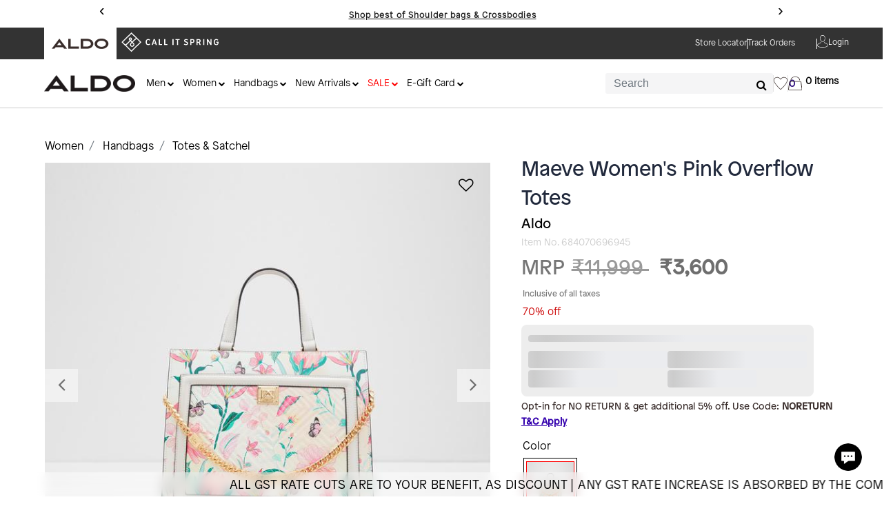

--- FILE ---
content_type: text/html;charset=UTF-8
request_url: https://www.aldoshoes.in/women/handbags/totes-and-satchel/maeve950029/MAEVE950029.html
body_size: 47320
content:
<!DOCTYPE html>
<html lang="">
<head>
<!--[if gt IE 9]><!-->
<script>//common/scripts.isml</script>
<script defer type="text/javascript" src="/on/demandware.static/Sites-aldo-shoes-Site/-/default/v1768710248058/js/main.js"></script>
<script defer type="text/javascript" src="/on/demandware.static/Sites-aldo-shoes-Site/-/default/v1768710248058/js/buyNow.js"></script>
<script defer type="text/javascript" src="/on/demandware.static/Sites-aldo-shoes-Site/-/default/v1768710248058/js/return.js"></script>
<script defer type="text/javascript" src="/on/demandware.static/Sites-aldo-shoes-Site/-/default/v1768710248058/js/categoryFilter.js"></script>
<script defer type="text/javascript" src="/on/demandware.static/Sites-aldo-shoes-Site/-/default/v1768710248058/js/common.js"></script>

 <script>
if ('serviceWorker' in navigator) {
	window.addEventListener('load', function () {
navigator.serviceWorker.register('/on/demandware.static/Sites-aldo-shoes-Site/-/default/js/serviceWorker.js', {
  scope: '/on/demandware.static/Sites-aldo-shoes-Site/-/default/js/'
}).then(function (registration) {
		console.log('ServiceWorker registered with scope:', registration.scope);
    }).catch(function (error) {
		console.error('ServiceWorker registration failed:', error);
    });
  });
}
</script>







<script type="text/javascript" id="kap-snippet" defer data-supportkey="eacba5fc9abbfd566bc7d148dd77ee987c1710117232155295"
	chat-for="TICKET" src="https://selfserveapp.kapturecrm.com/js/init_chat.js " server-host="ms-noauth"
	chat-type="NR"></script>


	<script defer type="text/javascript" src="/on/demandware.static/Sites-aldo-shoes-Site/-/default/v1768710248058/js/productDetail.js" 
        >
    </script>

	<script defer type="text/javascript" src="/on/demandware.static/Sites-aldo-shoes-Site/-/default/v1768710248058/js/carousel.js" 
        >
    </script>

	<script defer type="text/javascript" src="https://cdn.razorpay.com/widgets/affordability/affordability.js" 
        >
    </script>

	<script defer type="text/javascript" src="/on/demandware.static/Sites-aldo-shoes-Site/-/default/v1768710248058/js/newsLetterPopUp.js" 
        >
    </script>

	<script defer type="text/javascript" src="/on/demandware.static/Sites-aldo-shoes-Site/-/default/v1768710248058/js/topScroll.js" 
        >
    </script>

	<script defer type="text/javascript" src="/on/demandware.static/Sites-aldo-shoes-Site/-/default/v1768710248058/js/cartCommon.js " 
        >
    </script>

<!--<![endif]-->
<meta charset=UTF-8>

<meta http-equiv="x-ua-compatible" content="ie=edge">


<meta name="viewport" content="width=device-width, initial-scale=1, maximum-scale=1, user-scalable=0">



  <title>Maeve Women&#x27;s Pink Overflow Totes | Aldo Shoes</title>


<meta name="description" content="Discover the new Maeve Women's Pink Overflow Totes. Exclusively available online at | Aldo Soes. Get Up to 50% Off on a huge collection. Only INR 11999.00"/>
<meta name="keywords" content="CIS"/>



    
        <meta property="og:title" content="MAEVE950-Satchel">
    

    
        <meta name="robots" content="index,follow">
    

    
        <meta property="og:description" content="Discover the new Maeve Women&#39;s Pink Overflow Totes. Exclusively available online at | Aldo Soes. Get Up to 50% Off on a huge collection. Only INR 11999.00">
    


<link rel="icon" type="image/png" href="/on/demandware.static/Sites-aldo-shoes-Site/-/default/dw719d32f3/images/favicons/favicon-g.png" sizes="196x196" />
 <link rel="icon" type="image/png" href="/on/demandware.static/Sites-aldo-shoes-Site/-/default/dw719d32f3/images/favicons/favicon-g.png" sizes="96x96" />
<link rel="icon" type="image/png" href="/on/demandware.static/Sites-aldo-shoes-Site/-/default/dw719d32f3/images/favicons/favicon-g.png" sizes="32x32" />
<link rel="icon" type="image/png" href="/on/demandware.static/Sites-aldo-shoes-Site/-/default/dw719d32f3/images/favicons/favicon-g.png" sizes="16x16" />
<link rel="icon" type="image/png" href="/on/demandware.static/Sites-aldo-shoes-Site/-/default/dw719d32f3/images/favicons/favicon-g.png" sizes="128x128" /> 
<link href="https://cdn.jsdelivr.net/npm/nouislider/distribute/nouislider.min.css" rel="stylesheet">

<link rel="stylesheet" href="/on/demandware.static/Sites-aldo-shoes-Site/-/default/v1768710248058/css/global.css" />
<link rel="stylesheet" href="/on/demandware.static/Sites-aldo-shoes-Site/-/default/v1768710248058/css/slider.css" />

    <link rel="stylesheet" href="/on/demandware.static/Sites-aldo-shoes-Site/-/default/v1768710248058/css/product/detail.css"  />

    <link rel="stylesheet" href="/on/demandware.static/Sites-aldo-shoes-Site/-/default/v1768710248058/css/experience/components/commerceLayouts/carousel.css"  />

    <link rel="stylesheet" href="/on/demandware.static/Sites-aldo-shoes-Site/-/default/v1768710248058/css/global.css"  />



    <link rel="canonical" href="https://www.aldoshoes.in/women/handbags/totes-and-satchel/maeve950029/684070696945.html"/>


<link rel="preconnect" href="https://cdn.moengage.com/" crossorigin />
<link rel="dns-prefetch" href="https://cdn.moengage.com/" />
<link rel="preconnect" href="https://sdk-03.moengage.com/" crossorigin />
<link rel="dns-prefetch" href="https://sdk-03.moengage.com/" />
<script src="https://cdn.moengage.com/release/dc_3/versions/2/moe_webSdk_webp.min.latest.js?app_id=PFKBVWBEIED036S2TRU9JHJD"></script>




    
    

    
    <script>    
        window.dataLayer = window.dataLayer || [];
         var gtmCustomerNumber =   "NA";
         sessionStorage.setItem("gtm_Customer_Number" , gtmCustomerNumber);
         var gtm_login_verify = "nonlogged_in";
         sessionStorage.setItem("user_loggedin" , gtm_login_verify);
         var user_type = "new_user";
         sessionStorage.setItem("user_type" , user_type);
         var customer_type = "existing_customer";
         sessionStorage.setItem("customer_type" , customer_type);
          var subscribe_status = "non-subscribed";
         sessionStorage.setItem("subscribe_status" , subscribe_status);
         var ga_cookiesValue = "null";
         sessionStorage.setItem("ga_cookiesValue" , ga_cookiesValue);
         var bannerName = sessionStorage.getItem('aldo_banner_name');
        var pageDataLayer = {"event":"view_item","userID":"NA","page_type":"PDP_page","user_type":"new_user","customer_type":"existing_customer","subscription_status":"non-subscribed","user_status":"nonlogged_in","breadcrum_sequence":"HOME > Women > Handbags > Totes & Satchel","banner_name":null,"stock_status":"in_stock","ecommerce":{"items":[{"item_name":"Maeve Women's Pink Overflow Totes","item_id":"684070696945","item_brand":"Aldo","currency":"INR","discount":8399,"item_variant":"Pink Overflow","item_category":"Women","item_category2":"Handbags","item_category3":"Totes & Satchel","item_category4":"Satchel","price":3600,"item_list_name":"Handbags","item_list_id":"NA","index":1,"quantity":1}]}}
        pageDataLayer.banner_name = bannerName;
        // let previousOrderNo = window.localStorage.getItem("previousOrderNo");  
        // console.log('previousOrderNo',previousOrderNo);
        // let currentOrderNo = "null";
        // console.log("currentOrderNo",currentOrderNo);
        // console.log(typeof previousOrderNo);
        // console.log(typeof currentOrderNo);

        // if(currentOrderNo == previousOrderNo && previousOrderNo!= "null") {
            // console.log("Repeating")
        // } else {   
            window.dataLayer.push({ ecommerce: null });     
            window.dataLayer.push(pageDataLayer);
            // console.log("Datalayer",window.dataLayer);
            // if(currentOrderNo!="null"){
                // window.localStorage.setItem("previousOrderNo","null");
                // console.log('previousOrderNo',window.localStorage.getItem("previousOrderNo"));
            // }
        // }
    </script>





    <script>
        window.dataLayer = window.dataLayer || [];
    </script>
    
        <script>
            window.dataLayer.push({"ecommerce":{"detail":{"actionField":{"list":"Listing"},"products":[{"name":"Maeve Women's Pink Overflow Totes","id":"684070696945","price":"3600","brand":"Aldo","category":"Totes & Satchel","variant":"Pink Overflow"}]}}});
        </script>
    

<input type="hidden" class="js-gtm-site-currencycode" value="INR" />
<input type="hidden" class="gtm-page-type" value="PDP_page">

    


    
    
    
        <!-- Google Tag Manager -->
        <script>(function(w,d,s,l,i){w[l]=w[l]||[];w[l].push({'gtm.start':
        new Date().getTime(),event:'gtm.js'});var f=d.getElementsByTagName(s)[0],
        j=d.createElement(s),dl=l!='dataLayer'?'&l='+l:'';j.async=true;j.src=
        'https://www.googletagmanager.com/gtm.js?id='+i+dl;f.parentNode.insertBefore(j,f);
        })(window,document,'script','dataLayer','GTM-5NDT7WJ');</script>
        <!-- End Google Tag Manager -->

        <script defer src="/on/demandware.static/Sites-aldo-shoes-Site/-/default/v1768710248058/js/gtm.js"></script>
    







<script defer type="text/javascript" src="/on/demandware.static/Sites-aldo-shoes-Site/-/default/v1768710248058/js/clubApparel.js"></script>


<link rel="stylesheet" href="/on/demandware.static/Sites-aldo-shoes-Site/-/default/v1768710248058/css/skin/skin.css" />
<link rel="stylesheet" href="/on/demandware.static/Sites-aldo-shoes-Site/-/default/v1768710248058/css/clubApparel.css" />

<script type="text/javascript">//<!--
/* <![CDATA[ (head-active_data.js) */
var dw = (window.dw || {});
dw.ac = {
    _analytics: null,
    _events: [],
    _category: "",
    _searchData: "",
    _anact: "",
    _anact_nohit_tag: "",
    _analytics_enabled: "true",
    _timeZone: "Asia/Kolkata",
    _capture: function(configs) {
        if (Object.prototype.toString.call(configs) === "[object Array]") {
            configs.forEach(captureObject);
            return;
        }
        dw.ac._events.push(configs);
    },
	capture: function() { 
		dw.ac._capture(arguments);
		// send to CQ as well:
		if (window.CQuotient) {
			window.CQuotient.trackEventsFromAC(arguments);
		}
	},
    EV_PRD_SEARCHHIT: "searchhit",
    EV_PRD_DETAIL: "detail",
    EV_PRD_RECOMMENDATION: "recommendation",
    EV_PRD_SETPRODUCT: "setproduct",
    applyContext: function(context) {
        if (typeof context === "object" && context.hasOwnProperty("category")) {
        	dw.ac._category = context.category;
        }
        if (typeof context === "object" && context.hasOwnProperty("searchData")) {
        	dw.ac._searchData = context.searchData;
        }
    },
    setDWAnalytics: function(analytics) {
        dw.ac._analytics = analytics;
    },
    eventsIsEmpty: function() {
        return 0 == dw.ac._events.length;
    }
};
/* ]]> */
// -->
</script>
<script type="text/javascript">//<!--
/* <![CDATA[ (head-cquotient.js) */
var CQuotient = window.CQuotient = {};
CQuotient.clientId = 'bgsc-aldo-shoes';
CQuotient.realm = 'BGSC';
CQuotient.siteId = 'aldo-shoes';
CQuotient.instanceType = 'prd';
CQuotient.locale = 'default';
CQuotient.fbPixelId = '__UNKNOWN__';
CQuotient.activities = [];
CQuotient.cqcid='';
CQuotient.cquid='';
CQuotient.cqeid='';
CQuotient.cqlid='';
CQuotient.apiHost='api.cquotient.com';
/* Turn this on to test against Staging Einstein */
/* CQuotient.useTest= true; */
CQuotient.useTest = ('true' === 'false');
CQuotient.initFromCookies = function () {
	var ca = document.cookie.split(';');
	for(var i=0;i < ca.length;i++) {
	  var c = ca[i];
	  while (c.charAt(0)==' ') c = c.substring(1,c.length);
	  if (c.indexOf('cqcid=') == 0) {
		CQuotient.cqcid=c.substring('cqcid='.length,c.length);
	  } else if (c.indexOf('cquid=') == 0) {
		  var value = c.substring('cquid='.length,c.length);
		  if (value) {
		  	var split_value = value.split("|", 3);
		  	if (split_value.length > 0) {
			  CQuotient.cquid=split_value[0];
		  	}
		  	if (split_value.length > 1) {
			  CQuotient.cqeid=split_value[1];
		  	}
		  	if (split_value.length > 2) {
			  CQuotient.cqlid=split_value[2];
		  	}
		  }
	  }
	}
}
CQuotient.getCQCookieId = function () {
	if(window.CQuotient.cqcid == '')
		window.CQuotient.initFromCookies();
	return window.CQuotient.cqcid;
};
CQuotient.getCQUserId = function () {
	if(window.CQuotient.cquid == '')
		window.CQuotient.initFromCookies();
	return window.CQuotient.cquid;
};
CQuotient.getCQHashedEmail = function () {
	if(window.CQuotient.cqeid == '')
		window.CQuotient.initFromCookies();
	return window.CQuotient.cqeid;
};
CQuotient.getCQHashedLogin = function () {
	if(window.CQuotient.cqlid == '')
		window.CQuotient.initFromCookies();
	return window.CQuotient.cqlid;
};
CQuotient.trackEventsFromAC = function (/* Object or Array */ events) {
try {
	if (Object.prototype.toString.call(events) === "[object Array]") {
		events.forEach(_trackASingleCQEvent);
	} else {
		CQuotient._trackASingleCQEvent(events);
	}
} catch(err) {}
};
CQuotient._trackASingleCQEvent = function ( /* Object */ event) {
	if (event && event.id) {
		if (event.type === dw.ac.EV_PRD_DETAIL) {
			CQuotient.trackViewProduct( {id:'', alt_id: event.id, type: 'raw_sku'} );
		} // not handling the other dw.ac.* events currently
	}
};
CQuotient.trackViewProduct = function(/* Object */ cqParamData){
	var cq_params = {};
	cq_params.cookieId = CQuotient.getCQCookieId();
	cq_params.userId = CQuotient.getCQUserId();
	cq_params.emailId = CQuotient.getCQHashedEmail();
	cq_params.loginId = CQuotient.getCQHashedLogin();
	cq_params.product = cqParamData.product;
	cq_params.realm = cqParamData.realm;
	cq_params.siteId = cqParamData.siteId;
	cq_params.instanceType = cqParamData.instanceType;
	cq_params.locale = CQuotient.locale;
	
	if(CQuotient.sendActivity) {
		CQuotient.sendActivity(CQuotient.clientId, 'viewProduct', cq_params);
	} else {
		CQuotient.activities.push({activityType: 'viewProduct', parameters: cq_params});
	}
};
/* ]]> */
// -->
</script>


    
        <script type="application/ld+json">
            {"@context":"http://schema.org/","@type":"Product","name":"Maeve Women's Pink Overflow Totes","description":"MAEVE950-Satchel","mpn":"684070696945","sku":"684070696945","brand":{"@type":"Thing","name":"Aldo"},"image":["https://www.aldoshoes.in/on/demandware.static/-/Sites-aldo_master_catalog/default/dw3da50cd5/large/pxk47wepx1zn49a_AAAXiPb14DDU5tQtXNJrSTRHa_MAEVE950029_1.jpg","https://www.aldoshoes.in/on/demandware.static/-/Sites-aldo_master_catalog/default/dw0c1d8221/large/pxk47wepx1zn49a_AABnZmzHE4pouMIpgz-vUbF3a_MAEVE950029_2.jpg","https://www.aldoshoes.in/on/demandware.static/-/Sites-aldo_master_catalog/default/dw43fb4241/large/pxk47wepx1zn49a_AACKktadjmmlV8ITHZtw4xwfa_MAEVE950029_3.jpg","https://www.aldoshoes.in/on/demandware.static/-/Sites-aldo_master_catalog/default/dw45c86fa3/large/pxk47wepx1zn49a_AAA-wNC4WTCTxgFklSCbkItUa_MAEVE950029_4.jpg"],"offers":{"url":{},"@type":"Offer","priceCurrency":"INR","price":"3600.00","availability":"http://schema.org/OutOfStock"}}
        </script>
    



</head>
<body class="body-custom " >





    

    
        <!-- Google Tag Manager (noscript) -->
        <noscript><iframe src="https://www.googletagmanager.com/ns.html?id=GTM-5NDT7WJ"
        height="0" width="0" style="display:none;visibility:hidden"></iframe></noscript>
        <!-- End Google Tag Manager (noscript) -->
    



<!-- Main container with query string -->
<div class="page info-data-main-page" data-action="Product-Show" data-querystring="pid=MAEVE950029">
<style>

    .top-header-div {
        padding: 0 !important;
        width: 90% !important;
        height: 100%;
    }

    .second-header-aldo-logo {
        padding: 0 !important;
        width: 90% !important;
        /* width: 100% !important; */
    }

    .aldoLogo {
        width: 132px;
        height: 24px;
    }

    .top_banner {
        background-color: #333333;
        height: 46px;
        overflow: initial;
    }



    .track-order-header-text {
        font-size: 12px;
        font-weight: 500;
        font-family: 'Patron-Light' !important;
    }

    .account_div {
        display: flex;
        flex-direction: row;
        align-items: center;
        gap: 0.5rem;

    }

    /* .account_Logo {
        width: 25%;
    } */

    .heart_ParentDiv {
        /* 		position:absolute;
		left: 1086px; */
        margin-top: 20px;
    }

    .heartIcon {
        width: 20px;
        height: 20px;
        color: #3A2E2C;
    }

    .v_line_heart {
        width: 1px;
        height: 24px;
        background-color: rgba(0, 0, 0, 0.1);
    }

    .vertical-Line-header {
        width: 1px;
        background-color: #ffffff;
        height: 15px;
    }

    .atomText {
        margin-right: 7.5em !important;
    }

    .aldo-head-second-strip {
        margin-left: 0;
        margin-right: 0;
    }

    .aldo-head0ss-sub {
        display: flex;
        align-items: center;
        justify-content: space-between;
        padding: 0;
    }

    .logo-categories {
        display: flex;
        align-items: center;
        gap: 15px;
    }

    .header-second-strip {
        display: flex;
        align-items: center;
        height: 100%;
        gap: 20px;
    }

    .search-main-header {
        margin-top: 0 !important;
    }

    .heart_ParentDiv,
    .minicart-custom-ph {
        margin: 0 !important;
    }

    .top-header-div-sub {
        align-items: center;
        height: 100%;
    }

    .track-order-header-page-mainDiv {
        gap: 20px;
        align-items: center;
        height: 100%;
        flex-wrap: nowrap;
    }

    .login-header-aldo {
        height: 100%;
        display: flex;
        align-items: center;
    }

    .mega-menu-homePageAldo {
        margin-top: 4px;
    }

    .club-apparel-div {
        display: none;
    }

    .hamburger-mobile {
        display: none;
    }

    .logo-section-main-div {
        display: flex;

    }

    .logo-and-get-free-shipping-div {
        display: flex;
    }

    .logo-section-main-div-mobile {
        display: none;
    }
    .logo-section-main-div-ipad{
            display:none;
        }
    .main-search-homePage1{
            display: none;
        }

    @media (max-width:768px) {
        .logo-section-main-div {
            display: none;
        }
        .v_line_heart{
            display: none;
        }
        .wishlist-header-div{
            padding-right: 10px;
            padding-top: 2px;
        }
.main-search-homePage1{
            display: none;
            width: 95%;
            margin-left: auto;
            margin-right: auto;
        }
        .logo-section-main-div-mobile {
            display: flex;
            height:50px;
        }

        .top_banner-md {
            background-color: #333333;
            height: auto;
        }

        .top-header-div-md {
            width: 100% !important;
            height: auto;
        }

        .club-apparel-div-md {

            /* height: 31px; */
            background-color: #F0F0ED;
            width: 100%;
            display: flex;
            align-items: center;
            justify-content: center;

        }

        .club-apparel-div-text {
            color: #3300AD;
            font-size: 10px;
            font-weight: 400;
            font-family: 'Patron-light';
        }

        .club-app-mobile-md {
            width: 77.65px;
            /* height: 20px; */
        }

        .hamburger-mobile {
            display: block;
            margin-right: 5px;
        }

        .v_line_heart-md {
            display: none;
        }

        .top-header-div-sub {
            height: auto !important;
        }

        .atomText {
            display: none;
        }

        .mobile-first-image-aldo {
            width: 100%;
            height: -webkit-fill-available;
       }

        .mobile-first-image-cis {
            width: 100%;
            height: 50px;
        }

        .top-header-div {
            height: auto;
        }

        .heart_ParentDiv {
            padding-right: 1rem !important;
        }

        .header-second-strip {
            gap: 0;
        }
        .logo-section-main-div-ipad{
            display:none;
        }
        .second-header-aldo-logo {
        /* padding: 0 !important; */
        width: 100% !important;
        /* width: 100% !important; */
    }


    }
    @media only screen and (min-width: 768px) and (max-width: 992px) {
        .logo-section-main-div-mobile{
            display:none;
        }
         .logo-section-main-div-ipad {
            display: flex;
            height: 50px;
        }
        /* .second-header-aldo-logo{
            width:95%;
        } */
        .second-header-aldo-logo-ipad{
            width:95% !important;
        }
        .menuText-ipad-design{
            display: none;
        }
        .search-main-header{
            margin-right: 8px !important;
        }
        .main-search-homePage1{
            width: 92% !important;
            margin-left: auto;
            margin-right: auto;
        }
    }

    @media (min-width: 769px) {
        .common_quantity_btn {
            padding: 0px 7px !important;
        }
    }

</style>
<header>
    <div class="promotion-strip">
        <div class="promotion-middle">
            
    
    <div class="content-asset"><!-- dwMarker="content" dwContentID="033a2578f1b8569679f68b100b" -->
        <style>

.info-data-main-page {
    position: sticky;
    top: 0;
    z-index: 1030;
}
    .promotion-strip {
    display: flex;
    height: auto;
    width: 100%;
    /* background:#f4dbb3; */
    background: #fff;;
  }
  .promotion-middle {
      width: 80%;
      height: 100%;
      margin: 0 auto;
      font-weight: normal;
  }
  .promotion-middle p {
    font-family: "Patron-Light";
    font-style: normal;
    font-size: 12px;
    line-height: 21px;
    color: #000000 !important;
    padding: 0px;
    margin: 2px 5px 2px 5px !important;
    font-weight: 400;
        display: contents;
}
  .ticker-container {
    width: 100%;
    margin: 10px 0px;
    position: relative;
    overflow: hidden;
    padding: 10px 40px;
    box-sizing: border-box;
    display: flex;
    justify-content: center;
  }
  .ticker-content {
    position: relative;
    width: 300px;
    display: flex;
    align-items: center;
    justify-content: center;
  }
  .ticker-item {
    position: fixed;
    width: 70%;
    opacity: 0;
    transform: translateX(100%);
    transition: transform 0.5s ease, opacity 0.5s ease;
    text-align: center;
    font-weight: bold;
    white-space: nowrap;
    text-align: center;
    align-items: center;
top:0;
  }
  .ticker-item.active {
    opacity: 1;
    transform: translateX(0);
    z-index: 2;
    display: flex;
    justify-content: center;
  }
  .ticker-item.slide-out-left {
    transform: translateX(-100%);
    opacity: 0;
    z-index: 1;
  }
  .ticker-arrow {
    position: absolute;
    top: 50%;
    transform: translateY(-50%);
    border-radius: 50%;
    width: 30px;
    height: 30px;
    text-align: center;
    line-height: 20px;
    font-size: 23px;
    cursor: pointer;
    user-select: none;
    color: rgb(0, 0, 0);
  }
  .ticker-arrow.left {
    left: 5px;
  }
  .ticker-arrow.right {
    right: 5px;
    direction: ltr;
  }
.ticker-link {
    text-decoration: none;
    display: flex;
    font-size: 12px;
    font-family: "Patron-Light";
    letter-spacing: 1px;
    font-weight: 600;
    position: relative;
    width: auto;
    justify-content: center;
    height: 45px;
    align-items: center;
    color: rgb(0, 0, 0) !important;
}
.tc_replay a {
    font-size: 12px;
    font-family: "Patron-Light";
    display: flex;
    color: #1e1e1e;
}
  .ticker-link:hover{
    color: rgb(0, 0, 0);
    text-decoration: unset;
  }
  .ticker-link span{
    font-size: 13px;
    font-family: "Patron-Light";
    font-weight: 600;
    margin-left: 3px;
    text-decoration: underline;
    /* border-bottom: 1px solid white; */
  }
   .ticker-link span:hover{
    /* border-bottom: none; */
    text-decoration: none;
  }
  @media (max-width: 768px)  { 
    .ticker-link {
        display: inline-grid;
        width: auto;
    }
    .ticker-arrow.left {
        left: -10px;
    }
    .ticker-arrow.right {
        right: -10px;
    }
    .promotion-middle p {
        font-size: 10px;
    }
    .ticker-item {
      width: auto;
    }
  }
.header-timer-section {
    position: relative;
    top: 0;
        left: 10px;
    z-index: 10;
    display: flex;
    align-items: center;
    justify-content: center;
    gap: 9px;
    font-family: "Patron-Light";
    border-left: 2px solid black;
}
 
.header-offer-status {
    font-size: 12px;
    font-weight: 700;
    letter-spacing: 1px;
    text-transform: capitalize;
    opacity: 0.9;
    margin-bottom: 0;
    padding-left: 10px;
}
 
.header-countdown-container {
  display: flex;
  align-items: center;
  justify-content: center;
  gap: 6px; 
}
 
.header-time-unit {
  display: flex;
  flex-direction: column;
  align-items: center;
  min-width: 24px;
}
 
.header-time-number {
  font-size: 14px;  
  font-weight: 700;
  margin-bottom: 1px;
  min-width: 20px;
}
 
.header-time-label {
  font-size: 8px;  
  text-transform: uppercase;
  letter-spacing: 0.5px;
  opacity: 0.8;
  font-weight: 500;
}
 
.header-separator {
    font-size: 14px;
    font-weight: bold;
    margin: 0 3px;
    opacity: 0.7;
    position: relative;
    top: -6px;
}
.header-shipping-message {
  font-size: 12px;
  font-weight: normal;
  color: inherit;
  margin: 0;
  text-align: center;
}
 
@media (max-width: 768px) {
  .header-ticker-container {
    padding: 10px 15px;
    flex-direction: row;
    left: 0;
    gap: 8px;
  }
 
    .header-timer-section {
        flex-direction: row;
        gap: 6px;
        left: 0px;
        transform: scale(0.7);
        padding: 4px 0px;
        border: none;
    }
 
  .header-offer-status {
    font-size: 12px;
  }
 
  .header-time-number {
    font-size: 14px;
    padding: 1px 3px;
    min-width: 18px;
  }
 
  .header-time-label {
    font-size: 7px;
  }
 
  .header-separator {
    font-size: 12px;
  }
 
  .header-shipping-message {
    font-size: 11px;
  }
  .ticker-link span {
    font-size: 12px;
    display: inline-grid;
}
.ticker-container {
    margin: 16px 0px;
}
.promotion-middle p {
    display: block;
}
.promotion-middle {
    width: 85%;
}
}
</style>
<div class="ticker-container" id="ticker">
  <div class="ticker-arrow left" id="prev">&#8249;</div>
  <div class="ticker-content" id="tickerContent">
    <!--<div class="ticker-item active">
            <a class="ticker-link">
                Buy 2 & Get Additional 10% Off on Everything!
                <div class="banner_count d-none" data-starttime="2025-09-25T05:00:00"
                    data-endtime="2025-09-26T21:00:00">
                    <div class="header-timer-section">
                        <div class="header-offer-status" id="promo-timer-status">Collection Preview Ends in</div>
                        <div class="header-countdown-container">
                            <div class="header-time-unit">
                                <div class="header-time-number" id="promo-hours">00</div>
                                <div class="header-time-label">Hours</div>
                            </div>
                            <div class="header-separator">:</div>
                            <div class="header-time-unit">
                                <div class="header-time-number" id="promo-minutes">00</div>
                                <div class="header-time-label">Mins</div>
                            </div>
                            <div class="header-separator">:</div>
                            <div class="header-time-unit">
                                <div class="header-time-number" id="promo-seconds">00</div>
                                <div class="header-time-label">Secs</div>
                            </div>
                        </div>
                    </div>
                </div>
            </a>
        </div>-->
 <!--<div class="ticker-item active">
      <div class="ticker-link">
        Call It Spring: Flat ₹1,000 OFF <p>on orders of ₹5,000 & above</p>
      </div>
    </div>-->
 <!--<div class="ticker-item">
      <div class="ticker-link">
         ALDO: Flat ₹2,000 OFF <p>on orders of ₹10,000 & above</p>
      </div>
    </div>-->
    <div class="ticker-item active ">
      <div class="ticker-link">
        Use code NORETURN <p>to get additional 5% off on cart.<span class="tc_replay">
            <a href="https://www.aldoshoes.in/no-return-coupon-termsandconditions/noReturnTermConditions.html">T&C Apply</a>
          </span></p>
      </div>
    </div>

    
    <div class="ticker-item ">
      <div class="ticker-link">
         <p><span class="tc_replay">
            <a href="https://www.aldoshoes.in/women/handbags/crossbody-and-shoulder-bags/">Shop best of Shoulder bags & Crossbodies</a>
          </span></p>
      </div>
    </div>


    <div class="ticker-item ">
      <div class="ticker-link">
         <p><span class="tc_replay">
            <a href="https://www.aldoshoes.in/women/handbags/totes-and-satchel/">Shop best of Totes & Satchels</a>
          </span></p>
      </div>
    </div>
    <div class="ticker-item ">
      <div class="ticker-link">
         <p><span class="tc_replay">
            <a href="https://www.aldoshoes.in/women/women-footwear/sneaker/">Shop best of ALDO Sneaker</a>
          </span></p>
      </div>
    </div>



    <!--
 <div class="ticker-item ">
      <div class="ticker-link" style="font-weight:normal">
        <p> <span class="tc_replay"><a href="https://www.aldoshoes.in/women/handbags/">All Handbags at Flat
              50% off.</a></span></p>
      </div>
    </div>
    <div class="ticker-item">
      <div class="ticker-link" style="font-weight:normal">
        <p> <span class="tc_replay"><a href="https://www.aldoshoes.in/men/men-footwear/">All Men Footwear at
              Flat 50% off.</a></span></p>
      </div>
    </div>
    <div class="ticker-item">
      <div class="ticker-link" style="font-weight:normal">
        <p> <span class="tc_replay"><a href="https://www.aldoshoes.in/women/women-footwear/">All Women
              Footwear at Flat 50% off.</a></span></p>
      </div>
    </div> 
<div class="ticker-item">
            <a class="ticker-link">
                Get Ready for One of the Biggest Sales of the Year</p>
            </a>
        </div> -->
  </div>
  <div class="ticker-arrow right" id="next">&#8250;</div>
</div>
</div>
<script>
(function() {
  const tickerContainer = document.getElementById("ticker");
  if (!tickerContainer) return;
  const items = tickerContainer.querySelectorAll(".ticker-item");
  let currentIndex = 0;
  let interval;
  function showSlide(nextIndex) {
    if (nextIndex === currentIndex) return;
    const current = items[currentIndex];
    const next = items[nextIndex];
    current.classList.remove("active");
    current.classList.add("slide-out-left");
    next.classList.add("active");
    next.classList.remove("slide-out-left");
    setTimeout(() => current.classList.remove("slide-out-left"), 300);
    currentIndex = nextIndex;
  }
  function nextSlide() {
    showSlide((currentIndex + 1) % items.length);
  }
  function prevSlide() {
    showSlide((currentIndex - 1 + items.length) % items.length);
  }
  function startAutoSlide() {
    interval = setInterval(nextSlide, 8000);
  }
  function stopAutoSlide() {
    clearInterval(interval);
  }
  const prevArrow = tickerContainer.querySelector("#prev");
  const nextArrow = tickerContainer.querySelector("#next");
  prevArrow?.addEventListener("click", () => {
    stopAutoSlide();
    prevSlide();
    startAutoSlide();
  });
  nextArrow?.addEventListener("click", () => {
    stopAutoSlide();
    nextSlide();
    startAutoSlide();
  });
  tickerContainer.addEventListener("mouseenter", stopAutoSlide);
  tickerContainer.addEventListener("mouseleave", startAutoSlide);
  startAutoSlide();
})();
</script>
<script>
(function(){
  var banner = document.querySelector(".banner_count");
  var startTime = new Date(banner.dataset.starttime).getTime();
  var endTime = new Date(banner.dataset.endtime).getTime();
  function updateCountdown() {
    var nowTime = new Date().getTime();
    var hoursEl = document.getElementById("promo-hours");
    var minutesEl = document.getElementById("promo-minutes");
    var secondsEl = document.getElementById("promo-seconds");
    var distance;
    if (nowTime < startTime) {
      // Before event starts → countdown to start time
      distance = startTime - nowTime;
    } else if (nowTime >= startTime && nowTime < endTime) {
      // During event → countdown to end time
      distance = endTime - nowTime;
    } else {
      // After event → freeze timer at 00:00:00
      hoursEl.innerText = "00";
      minutesEl.innerText = "00";
      secondsEl.innerText = "00";
      return;
    }
    if (distance <= 0) {
      hoursEl.innerText = "00";
      minutesEl.innerText = "00";
      secondsEl.innerText = "00";
      return;
    }
    var hours = Math.floor(distance / (1000 * 60 * 60));
    var minutes = Math.floor((distance % (1000 * 60 * 60)) / (1000 * 60));
    var seconds = Math.floor((distance % (1000 * 60)) / 1000);
    hoursEl.innerText = ("0" + hours).slice(-2);
    minutesEl.innerText = ("0" + minutes).slice(-2);
    secondsEl.innerText = ("0" + seconds).slice(-2);
  }
  // Run once immediately
  updateCountdown();
  // Keep updating every second
  setInterval(updateCountdown, 1000);
})();
</script>
    </div> <!-- End content-asset -->


        </div>
    </div>
    <a href="#maincontent" class="skip" aria-label="Skip to main content">Skip to main content</a>
<a href="#footercontent" class="skip" aria-label="Skip to footer content">Skip to footer content</a>
    <!--Logo-->
    <div class="header-banner slide-up top_banner top_banner-md">
    <div class="container-fluid top-header-div top-header-div-md">
        <div class="d-flex justify-content-between top-header-div-sub">
            <div class="logo-and-get-free-shipping-div">
                <div class="logo-section-main-div">
                    <a href="/" class="gtm-logo-click" data-gtm-logo-click-onclick='{"event":"logo_click", "position": "top_navigation" ,"logo_name":"aldo"}'>
                        
                            
                            <img alt="aldo" src="/on/demandware.static/Sites-aldo-shoes-Site/-/default/dw03ccd64e/images/Aldo_Black_text_logo.png" title="" />
                            
                        
                    </a> ​
                    ​<a href="/call-it-spring-page" class="gtm-logo-click" data-gtm-logo-click-onclick='{ "event":"logo_click", "position": "top_navigation" ,"logo_name":"call_it_spring"}'>
                        
                            ​<img alt="CIS" src="/on/demandware.static/Sites-aldo-shoes-Site/-/default/dw07b5c6ed/images/cis_logo_white_text.svg" title="" />
                            
                        
                    </a>
                </div>
                
                <div class="logo-section-main-div-mobile">

                    <a href="/"   class="gtm-logo-click" data-gtm-logo-click-onclick='{"event":"logo_click", "position": "top_navigation" ,"logo_name":"aldo"}'>
                        
                            <img class="mobile-first-image-aldo" alt="aldo"
                                src="/on/demandware.static/Sites-aldo-shoes-Site/-/default/dw3dae173b/images/aldo-black-text-mobile.png" title="" />
                        
                    </a> ​
                    ​<a href="/call-it-spring-page" class="gtm-logo-click"  data-gtm-logo-click-onclick='{ "event":"logo_click", "position": "top_navigation" ,"logo_name":"call_it_spring"}'>
                        
                            ​<img class="mobile-first-image-cis" alt="CIS"
                                src="/on/demandware.static/Sites-aldo-shoes-Site/-/default/dw55e1826d/images/cis-white-text-mobile.png" title="" />

                         ​
                    </a>

                </div>
                
                
                <div class="logo-section-main-div-ipad">

                    <a href="/" class="gtm-logo-click" data-gtm-logo-click-onclick='{"event":"logo_click", "position": "top_navigation" ,"logo_name":"aldo"}'>
                        
                            <img class="mobile-first-image-aldo" alt="aldo"
                                src="/on/demandware.static/Sites-aldo-shoes-Site/-/default/dwc3dbacb9/images/aldo_black_text_ipad.png" title="" />
                        
                    </a> ​
                    ​<a href="/call-it-spring-page" class="gtm-logo-click"  data-gtm-logo-click-onclick='{ "event":"logo_click", "position": "top_navigation" ,"logo_name":"call_it_spring"}'>
                        
                            ​<img class="mobile-first-image-cis" alt="CIS"
                                src="/on/demandware.static/Sites-aldo-shoes-Site/-/default/dw7bfa8152/images/cis_white_text_ipad.png" title="" />

                         ​
                    </a>

                </div>
                
                

            </div>
            <div class="content atomText">
                

            </div>
            <div class="hidden-md-down row track-order-header-page-mainDiv">
                <div class="justify-content-center align-items-center track-order-header-text">
                    
    
    <div class="content-asset"><!-- dwMarker="content" dwContentID="47ff32b19f150e2e8b502d128d" -->
        <style>
.track-order-li {
 list-style: none;
height: 100%;
    display: flex;
    align-items: center;
}
.track-order:hover{
color: #ffffff;
text-decoration: underline;
}
.track-order-content-asset{
  width:11rem;
  display:flex;
  gap:14px;
}
.storeLocatorVerticalLine{
width: 1px;
        background-color: #ffffff;
        height: 15px;
}
</style>
<div class="track-order-content-asset">
<li class="track-order-li"><a href="https://www.aldoshoes.in/store-locator/aldo-store-locator.html" title="Go to Store Locator" style="color: #FFFFFF;" data-gtm-header-click-onclick='{"event":"header_click", "element_title": "Store Locator"}'><span  class="track-order">Store Locator</span></a></li>
<span class="storeLocatorVerticalLine"></span>
<li class="track-order-li"><a  href="https://www.aldoshoes.in/order-status" title="Go to Track Orders" style="color: #FFFFFF;" data-gtm-header-click-onclick='{"event":"header_click", "element_title": "Track Orders"}'><span  class="track-order">Track Orders</span></a></li>
</div>
    </div> <!-- End content-asset -->


                </div>
                <span class="vertical_Line vertical-Line-header"></span>
                <div class="justify-content-center align-items-center login-header-aldo">
                    <style>

.account_div{
		display:flex;
		flex-direction:row;
		align-items:center;
		gap:0.5rem;
        margin-bottom: 7px;
	}
	.account_Logo{
		    /* width: 100%; */
            height: 18px;
	}
	.my_ac{
		font-size: 12px !important;
        font-weight: 500 !important;
        font-family: 'Patron-Light' !important;
        color: #FFFFFF;
		
	}
.navs-items-customs {
    height: 100%;
}
	 .popovers-bottoms-customs{
    	z-index: -1;
        padding: 0;
	}
	.logo_firstname {
		display: flex;
    flex-direction: row;
    align-items: center;
    gap: 6px;
    height: 100%;
    position: relative;
	}
    .logo_firstname:hover .popovers-bottoms-customs {
        opacity: 1;
        height: auto;
        min-height: 50px;
        z-index: 1500;
        transition: all 1s ease;
    }
    .login-btn-status{
        color:#ffffff;
    }
    .logged-in-name-main {
        padding: 0 !important;
    }
    .logged-in-name-main:hover {
        color: #ffffff;
    }
    .popovers-bottoms-customs {
        opacity: 0;
        height: 0;
    position: absolute;
    top: 45px;
    left: -20px;
    max-width: initial;
    width: 109px;
    padding: 15px;
    }
    .li-my-ccount-logged {
        text-align: center;
        width: 100%;
    }
    .username-aldo{
        font-size:13px;
        font-weight: 500;
        line-height: 2.5;
    }
</style>

    <div class="user hidden-md-down account_div">
    <img class="account_Logo" src="/on/demandware.static/Sites-aldo-shoes-Site/-/default/dwe2e1cf08/images/user_icons.svg" alt="user"/>
        <a href="https://www.aldoshoes.in/login?rurl=6" role="button" aria-label="Login to your account" data-gtm-login-onclick='{"event":"login_click"}'>
            
             
            
            <span class="user-message my_ac">Login</span>
            
        </a>
    </div>




                    

                </div>
            </div>
        </div>

    </div>

</div>


<nav role="navigation" style="height:fit-content;background:#fff;border-bottom: 0.063em solid #ccc;" id="navbar_top">
    <div class="header container-fluid second-header-aldo-logo second-header-aldo-logo-ipad">
        <div class="row aldo-head-second-strip">
            <div class="col-12 aldo-head0ss-sub" style="display:flex;align-items:center">
                <div class="pull-left hamburger-mobile">
                    <div class="hidden-md-down mobile-menu">
                        <style>

.account_div{
		display:flex;
		flex-direction:row;
		align-items:center;
		gap:0.5rem;
        margin-bottom: 7px;
	}
	.account_Logo{
		    /* width: 100%; */
            height: 18px;
	}
	.my_ac{
		font-size: 12px !important;
        font-weight: 500 !important;
        font-family: 'Patron-Light' !important;
        color: #FFFFFF;
		
	}
.navs-items-customs {
    height: 100%;
}
	 .popovers-bottoms-customs{
    	z-index: -1;
        padding: 0;
	}
	.logo_firstname {
		display: flex;
    flex-direction: row;
    align-items: center;
    gap: 6px;
    height: 100%;
    position: relative;
	}
    .logo_firstname:hover .popovers-bottoms-customs {
        opacity: 1;
        height: auto;
        min-height: 50px;
        z-index: 1500;
        transition: all 1s ease;
    }
    .login-btn-status{
        color:#ffffff;
    }
    .logged-in-name-main {
        padding: 0 !important;
    }
    .logged-in-name-main:hover {
        color: #ffffff;
    }
    .popovers-bottoms-customs {
        opacity: 0;
        height: 0;
    position: absolute;
    top: 45px;
    left: -20px;
    max-width: initial;
    width: 109px;
    padding: 15px;
    }
    .li-my-ccount-logged {
        text-align: center;
        width: 100%;
    }
    .username-aldo{
        font-size:13px;
        font-weight: 500;
        line-height: 2.5;
    }
</style>

    <div class="user hidden-md-down account_div">
    <img class="account_Logo" src="/on/demandware.static/Sites-aldo-shoes-Site/-/default/dwe2e1cf08/images/user_icons.svg" alt="user"/>
        <a href="https://www.aldoshoes.in/login?rurl=6" role="button" aria-label="Login to your account" data-gtm-login-onclick='{"event":"login_click"}'>
            
             
            
            <span class="user-message my_ac">Login</span>
            
        </a>
    </div>




                        

                    </div>
                    <button class="navbar-toggler custom-navbar-toggler d-md-none " type="button" aria-controls="sg-navbar-collapse"
                        aria-expanded="false" aria-label="Toggle navigation" data-gtm-hamburger-icon-onclick='{"event":"hamburger_icon_click", "position": "header"}'>
                        &#9776; <span class="hidden-xs-down menuText-ipad-design">Menu</span>
                    </button>
                </div>
                <div class="d-md-none search-bar-icon-mobile">
                    <img class="" src="/on/demandware.static/Sites-aldo-shoes-Site/-/default/dwa160a86b/images/search-icon.svg"
                        alt="CIS" data-target="#AldoSearchModel"
                        data-toggle="modal" />
                </div>
                <div class="search-mobile d-sm-none d-none">
                    <div class="site-search main-search-homePage">
    <form role="search" class="mb-0"
          action="/search"
          method="get"
          name="simpleSearch">
        <input class="form-control search-field input-field-search-btn sugg-searchcustomborder" 
               id="gtm-input-field-search-btn"
               oninput="this.value = this.value.replace(/[^A-Za-z0-9 ]/g, '')"
               type="text"
               name="q"
               value=""
               placeholder="Search "
               role="combobox"
               aria-describedby="search-assistive-text"
               aria-haspopup="listbox"
               aria-owns="search-results"
               aria-expanded="false"
               aria-autocomplete="list"
               aria-activedescendant=""
               aria-controls="search-results"
               aria-label="Enter Keyword or Item No."
               autocomplete="off"  />
        <button type="reset" name="reset-button" class="fa fa-times reset-button d-none" aria-label="Clear search keywords"></button>
        <button type="submit" name="search-button" class="fa fa-search gtm-fa-search"  aria-label="Submit search keywords" data-gtm-top-navigation-onclick='{"event":"top_navigation_click", "section": "top_navigation" ,"element_title":"search_initiate"}'></button>
        <div class="suggestions-wrapper" data-url="/on/demandware.store/Sites-aldo-shoes-Site/default/SearchServices-GetSuggestions?q="></div>
        <input type="hidden" value="default" name="lang">
    </form>
</div>

<style>
.main-search-homePage{
  width: 100% !important;
  height: fit-content !important;
}
.input-field-search-btn{
    border: none !important;
    background-color: rgb(245,245,246) !important;
}
@media(max-width: 768px){
  /* .main-search-homePage{
    display: none;
  } */

  .input-field-search-btn{
    padding: 0.375rem 1.75rem;
    background-color: transparent !important;
  }
}
</style>

                </div>
                 <div class="logo-categories">
                    <div>
                        
                            <a class="logo-home gtm-logo-click" href="/"
                                title="" data-gtm-logo-click-onclick='{"event":"logo_click", "position": "header" ,"logo_name":"aldo"}'>
                                <img class="hidden-md-down aldoLogo" src="/on/demandware.static/Sites-aldo-shoes-Site/-/default/dw51f962e6/images/logo.svg"
                                    alt="CIS" />
                                <img class="d-lg-none" src="/on/demandware.static/Sites-aldo-shoes-Site/-/default/dwe77ae473/images/logo-mobile.svg"
                                    alt="CIS" />
                            </a>
                        
                    </div>

                    <div class="main-menu navbar-toggleable-sm menu-toggleable-left multilevel-dropdown d-none d-md-block mega-menu-homePageAldo background-vis"
                        id="sg-navbar-collapse" style="width: fit-content;margin-left: 1rem;">
                        <div class="desktop">
                            <div class="row">
                                
                                    <style>
    .banner-color,
    .main-menu {
        background-color: white !important;
    }

    /* .dropdown-toggle:after {
        display: none;
    }

    .close {
        display: none;
    } */


    *,
    *:before,
    *:after {
        -webkit-box-sizing: border-box;
        -moz-box-sizing: border-box;
        box-sizing: border-box;
    }

    /* General styling ,adding dropdown image etc  */
    nav ul,
    nav li {
        list-style: none;
        /* padding: 0;
        margin: 0; */
    }

    nav {
        flex: 0 0 100%;
    }

    .menu-item {
        padding: 0 20px 0 20px;
        /* flex: 1; */
        margin: 0;
    }

    nav a {
        display: block;
        text-decoration: none;
    }

    nav a:hover,
    nav a:visited {
        /* text-decoration: none; */
        font-weight: 200;
        /* text-transform: uppercase; */

    }

    .menu-bar {
        /* background: #ffffff; */
        display: flex;
    }

    .menu-link {
        padding: 20px 25px;
        /* background: #ffffff; */
        /* color: white; */
        transition: background 0.2s, color 0.2s;
        position: relative;
        z-index: 1;
    }

    .menu-link[aria-haspopup="true"] {
        /* padding-right: 40px; */
        /* width: 100%; */
        width: fit-content;
    }

    .custom_menu_bar_list_name_block[aria-haspopup="true"]:after {
        content: "\f078" !important;
        position: absolute;
        right: -13px;
        top: 47%;
        transform: translateY(-50%);
        font: normal normal normal 10px/1 FontAwesome;
    }

    .mega-menu-header {
        font-size: 1.2em;
        /* text-transform: uppercase; */
        font-weight: bold;
        color: #136a73;
        font-family: 'Patron' !important;
    }

    .mega-menu {
        background: #ffffff;
        z-index: 10;
    }

    .banner-color,
    .main-menu {
        /* background-color: inherit !important; */
    }

    /* } */

    .custom_menu_bar_block {
        margin: 0;
        left: 0 !important;
        justify-content: space-between;
        max-width: 100%;
        width: 100%;
        padding: 0 10px;
    }





    .custom_menu_bar_list_block {
        margin: 0;
        /* padding: 0; */
        white-space: nowrap;
        width: auto;
    }

    .custom_menu_bar_list_name_block {
        margin: 0 0 3px 0;
        padding: 0;
        /* font-family: 'Patron'; */
        /* position: relative; */
        width: 56px;
        height: 20px;
        font-family: 'Patron-light' !important;
        font-weight: 400;
        font-size: 14px !important;
        line-height: 20px;
        margin-left: -15px;
        /* text-transform: uppercase; */
    }

    .custom_menu_bar_list_name_block:hover {
        /* text-transform: uppercase; */
        /* text-decoration: none; */
        font-family: 'Patron' !important;
        font-weight: 300;

    }

    /* .custom_hide_show_indicator {
        display: none;
    }

    .custom_menu_bar_list_name_block:hover .custom_hide_show_indicator,
    .custom_menu_bar_list_name_block:visited .custom_hide_show_indicator {
        display: block !important;
    } */
</style>

<nav class="navbar navbar-expand-md bg-inverse col-12">
    
    <div class="nav">
        <nav>
            
            <ul class="menu menu-bar custom_menu_bar_block">
                
                    
                        
                            <li class="menu-item custom_menu_bar_list_block text-center" id="aldo_men" role="presentation">
                                <a href="/men/"
                                id="aldo_men" class="menu-link menu-bar-link aldo_men custom_menu_bar_list_name_block gtm-mega-menu-onclick"
                                role="button"
                                data-toggle="dropdown" aria-haspopup="true" aria-expanded="false"
                                tabindex="0" data-gtm-mega-menu-onclick='{ "event":"mega_menu_click", "element_title": "Men"}'>Men</a>
                                
                                
                                <style>
    /* .dropdown-menu,
    .dropdown-menu a,
    .navbar,
    .navbar .nav-item,
    .navbar .nav-item.dropdown,
    .navbar .nav-item.dropdown a,
    .navbar .nav-item a {
        color: black !important;
        padding: 0 20px 0 20px;
        margin: 0;
        flex: 1;
    }

    .banner-color,
    .main-menu {
        background-color: white !important;
    }

    .dropdown-toggle:after {
        display: none;
    }

    .close {
        display: none;
    } */

    .mega-menu--multiLevel {
        flex-direction: column;
        /* min-width: 1250px; */
        width: 100%;
        /* box-shadow: 0 0 7px #d4d5d9; */
        /* min-height: 200px; */

    }
    .custom_menu_items_main{
        box-shadow: 0 0 7px #d4d5d9;
    }

    /* // menu-bar  styles from here*/
    @media all and (min-width: 951px) {
        .nav {
            /* margin-top: 50px; */
            background: #ffffff;
            flex: 0 0 100%;
            background: none !important;
        }

        /*aria-haspopup is a attribute if we have popup we can hide */
        .menu [aria-haspopup="true"]~.custom_made {
            display: none;
        }

        .menu-bar {
            position: relative;
            left: 40px;
            /* width: 353%; */
        }

        li a {
            color: black;
        }

        .menu-bar-link {
            color: black;
        }

        /* when you click or focus on the bodycare it will open bath&shower row*/
        .menu-bar>li>[aria-haspopup="true"]:hover~.custom_made {
            display: flex;
            transform-origin: top;
            animation: dropdown 0.2s ease-out;
            
        }

        .menu-bar>li>[aria-haspopup="true"]~.custom_made:hover {
            display: flex;
            
        }

        .menu-bar>li:focus-within>[aria-haspopup="true"]~.custom_made {
            display: flex;
        }

        .menu-bar>li>[aria-haspopup="true"]:focus,
        .menu-bar>li:focus-within>[aria-haspopup="true"],
        .menu-bar>li:hover>a {
            /* background: : #177E89;  */
            font-weight: bold;
            opacity: 0.6;
            text-decoration: underline;
            text-decoration-color: #006699;
            color: black;
        }

        /* .menu-bar>li>[aria-haspopup="true"]:focus:after,
        .menu-bar>li:focus-within>[aria-haspopup="true"]:after,
        .menu-bar>li:hover>a:after {
            background-image: url('https://s3-us-west-2.amazonaws.com/s.cdpn.io/1397521/arrowTop.svg#light');
        } */

        /* mega bar styles */
        .mega-menu {
            position: absolute;
            top: 78%;
            left: 0;
            width: 100%;
            height: 400px;
            /* border:2px solid #EAEAEC; */
        }


        .mega-menu:hover {
            display: flex;
        }

        .mega-menu a:hover {
            /* background: #dceced; */
             color: #000; 
        }

        /* .mega-menu--multiLevel {
            box-shadow: 0 0 25px rgb(0 0 0 / 15%);
        } */

        .mega-menu--multiLevel>li {
            width: 33.33333333%;
        }

        .mega-menu--multiLevel>li>[aria-haspopup="true"]~.custom_made {
            left: -3.33333333%;
            margin-left: -38px;
            /* width: 33.33333333%; */
        }

        .mega-menu--multiLevel>li>[aria-haspopup="true"]~.custom_made .custom_made {
            /* width: 100%; */
            width:50%;
            left: 50%;
        }

        .mega-menu--multiLevel li:hover>[aria-haspopup="true"]~.custom_made {
            display: block;
            transform-origin: left;
            animation: flyout 0.2s ease-out;
            background-color:blue;
        }

        /* .mega-menu--multiLevel li:focus-within>[aria-haspopup="true"]~.custom_made {
            display: block;
        } */

        .mega-menu--multiLevel li:hover>[aria-haspopup="true"],
        .mega-menu--multiLevel li:focus-within>[aria-haspopup="true"],
        .mega-menu--multiLevel li:hover>a,
        .mega-menu--multiLevel li:focus-within>a {
            /* background: #ffff;
            color: #136a73; */
        }

        .mega-menu--multiLevel [aria-haspopup="true"]~.custom_made,
        .mega-menu--multiLevel [aria-haspopup="true"] {
            /* border-left: 1px solid #f0f0f0; */
            color: #0099ff;
        }

        .mega-menu--multiLevel [aria-haspopup="true"]~.custom_made:hover,
        .mega-menu--multiLevel [aria-haspopup="true"]:hover,
        .mega-menu--multiLevel [aria-haspopup="true"]~.custom_made {
            display: block;
        }

        .mega-menu--multiLevel [aria-haspopup="true"]~.custom_made {
            /* position: static !important;
            top: 0;
            height: 10% !important; */
            /* height: 90% !important;
            display: flex;
            flex-direction: column;
            flex-wrap: wrap; */
        }

        .menu-list {
            margin-left: -38px;
            color: #0099ff;
        }

    }

 
    .mega-menu-role-custom{
        flex-basis: 25%;
    }
    .custom_menu_items_inner {
        padding: 0;
        margin: 13px !important;
        font-size: 14px !important;
        /* margin: 0 0 5px 13px !important; */
        font-family: 'Patron-Thin' !important;
        font-weight: 100 !important;
        color: #3a2e2c !important;
    }

    .custom_color_adding {
        color: #0099ff;
    }

    .custommenulinks {
        font-family: 'Patron-Light' !important;
        font-weight: 500 !important;
        font-size: 16px !important;
        color: #3A2E2C !important;
        /* margin: 0 0 5px 13px !important; */
    }
     .mega-menu-role-custom {
        /* border-bottom: 1px solid lightgray;
        padding-bottom: 5px; */
        height: 100%;
        padding:2px;

    }  
    .megamenu-aldo{
        width: fit-content;
    }
</style>

<div class="row custom_made mega-menu mega-menu--multiLevel custom_menu_items_main desktop text-left" role="menu"
    aria-hidden="true" aria-label="aldo_men"  id="aldo_men">
    
    
        
            <div class="mega-menu-role-custom " role="presentation">
                <a href="/men/men-footwear/" id="aldo_men_men_footwear"
                    class="custommenulinks custom_menu_items_inner menu-link mega-menu-link megamenu-aldo gtm-mega-menu-category-onclick" role="button"
                    data-toggle="dropdown" aria-haspopup="true" aria-expanded="false" tabindex="0" data-gtm-mega-menu-category-onclick='{ "event":"mega_menu_category_click", "element_title": "Men Footwear" ,"header_title":"Men"}'>Men Footwear
                    <i class="angle-right"></i>
                </a>
                
                <style>
    /* .dropdown-menu,
    .dropdown-menu a,
    .navbar,
    .navbar .nav-item,
    .navbar .nav-item.dropdown,
    .navbar .nav-item.dropdown a,
    .navbar .nav-item a {
        color: black !important;
        padding: 0 20px 0 20px;
        margin: 0;
        flex: 1;
    }

    .banner-color,
    .main-menu {
        background-color: white !important;
    }

    .dropdown-toggle:after {
        display: none;
    }

    .close {
        display: none;
    } */

    .mega-menu--multiLevel {
        flex-direction: column;
        min-width: 680px;
        width:fit-content !important;
        /* min-height: 200px; */
    }

    /* // menu-bar  styles from here*/
    @media all and (min-width: 951px) {
        .nav {
            /* margin-top: 50px; */
            background: #ffffff;
            flex: 0 0 100%;
            background: none !important;
        }

        /*aria-haspopup is a attribute if we have popup we can hide */
        .menu [aria-haspopup="true"]~.custome_made {
            display: none;
        }

        .menu-bar {
            position: relative;
            left: 40px;
            /* width: 353%; */
        }

        li a {
            color: black;
        }

        .menu-bar-link {
            color: black;
        }

        /* when you click or focus on the bodycare it will open bath&shower row*/
        /* .menu-bar>li>[aria-haspopup="true"]:hover~.custome_made {
            display: flex;
            transform-origin: top;
            animation: dropdown 0.2s ease-out;
        }

        .menu-bar>li>[aria-haspopup="true"]~.custome_made:hover {
            display: flex;
            
        }

        .menu-bar>li:focus-within>[aria-haspopup="true"]~.custome_made {
            display: flex;
        } */

        .menu-bar>li>[aria-haspopup="true"]:focus,
        .menu-bar>li:focus-within>[aria-haspopup="true"],
        .menu-bar>li:hover>a {
            /* background: : #177E89;  */
            font-weight: bold;
            opacity: 0.6;
            text-decoration: underline;
            text-decoration-color: #006699;
            color: black;
        }

        /* .menu-bar>li>[aria-haspopup="true"]:focus:after,
        .menu-bar>li:focus-within>[aria-haspopup="true"]:after,
        .menu-bar>li:hover>a:after {
            background-image: url('https://s3-us-west-2.amazonaws.com/s.cdpn.io/1397521/arrowTop.svg#light');
        } */

        /* mega bar styles */
        .mega-menu {
            position: absolute;
            top: 78%;
            left: 0;
            width: 100%;
            height: 400px;
            /* border:2px solid #EAEAEC; */
        }


        .mega-menu:hover {
            display: flex;
        }

        .mega-menu a:hover {
            /* background: #dceced; */
            /* color: #0073B4; */
        }

        /* .mega-menu--multiLevel {
            box-shadow: 0 0 25px rgb(0 0 0 / 15%);
        } */

        .mega-menu--multiLevel>li {
            width: 33.33333333%;
        }

        .mega-menu--multiLevel>li>[aria-haspopup="true"]~.custome_made {
            left: -3.33333333%;
            margin-left: -38px;
            /* width: 33.33333333%; */
        }

        .mega-menu--multiLevel>li>[aria-haspopup="true"]~.custome_made .custome_made {
            /* width: 100%;
            left: 100%; */
            width:50%;
            left:50%;
        }

        .mega-menu--multiLevel li:hover>[aria-haspopup="true"]~.custome_made {
            display: block;
            transform-origin: left;
            animation: flyout 0.2s ease-out;
            background-color:blue;
        }

        .mega-menu--multiLevel li:focus-within>[aria-haspopup="true"]~.custome_made {
            display: block;
        }

        .mega-menu--multiLevel li:hover>[aria-haspopup="true"],
        .mega-menu--multiLevel li:focus-within>[aria-haspopup="true"],
        .mega-menu--multiLevel li:hover>a,
        .mega-menu--multiLevel li:focus-within>a {
            /* background: #ffff;
            color: #136a73; */
        }

        .mega-menu--multiLevel [aria-haspopup="true"]~.custome_made,
        .mega-menu--multiLevel [aria-haspopup="true"] {
            /* border-left: 1px solid #f0f0f0; */
            color: #0099ff;
        }

        .mega-menu--multiLevel [aria-haspopup="true"]~.custome_made:hover,
        .mega-menu--multiLevel [aria-haspopup="true"]:hover,
        .mega-menu--multiLevel [aria-haspopup="true"]~.custome_made {
            display: block;
        }
        .mega-menu--multiLevel [aria-haspopup="true"]~.custome_made {
            /* position: static !important;
            top: 0;
            height: 10% !important; */
            /* height: 90% !important;
            display: flex;
            flex-direction: column;
            flex-wrap: wrap; */
        }

        .menu-list {
            margin-left: -38px;
            color: #0099ff;
        }

    }

    .custom_menu_items_main {
        margin: 0;
        padding: 10px;
    }

    .custom_menu_items_inner {
        padding: 0;
        margin: 13px !important;
        font-size: 14px;
    }

    .custom_acctag_using {
        margin: 0 0 0 10px;
        padding: 0;
        font-size: 14px !important;
        font-family: 'Patron-Thin' !important;
        font-weight:100 !important;
        color: #3a2e2c;
        line-height: 24px;
    }

    .custom_color_adding {
        color: #0099ff;
    }

    .customone {
        font-family: 'Patron'!important;
        font-weight: normal;
        font-size: 12px;
        line-height: 20px;
        color: rgba(0, 0, 0, 0.8);
        margin-left: 17px;
        padding: 2px;
    }

    .custommenulinks {
        font-family: 'Patron'!important;
        font-style: normal;
        font-weight: 700;
        font-size: 14px;
        line-height: 20px;
        color: #0073B4;
    }
    /* .custome_made_aldo{
        height: 90% !important;
        display: flex !important;
        flex-direction: column;
        flex-wrap: wrap;

    } */

     @media (min-width: 768px){
        .mega-menu--multiLevel{
            min-width: 850px;
        }
     }
</style>

<div class="row custome_made custome_made_aldo" role="menu" aria-hidden="true" aria-label="aldo_men">
    
        

            <div class="customone" role="presentation">
                <a href="/men/men-footwear/boots/" id="aldo_men_men_footwear_boots" class="menu-link menu-list-link custom_acctag_using gtm-mega-menu-sub-category-onclick"
                    tabindex="-1" data-gtm-mega-menu-sub-category-onclick='{ "event":"mega_menu_sub_category_click", "element_title": "Boots" ,"header_title":"Men" ,"sub_header_title" :"Men Footwear"}'>Boots</a>
            </div>

        
    
        

            <div class="customone" role="presentation">
                <a href="/men/men-footwear/formal-shoes/" id="aldo_men_men_footwear_formal_shoes" class="menu-link menu-list-link custom_acctag_using gtm-mega-menu-sub-category-onclick"
                    tabindex="-1" data-gtm-mega-menu-sub-category-onclick='{ "event":"mega_menu_sub_category_click", "element_title": "Formal Shoes" ,"header_title":"Men" ,"sub_header_title" :"Men Footwear"}'>Formal Shoes</a>
            </div>

        
    
        

            <div class="customone" role="presentation">
                <a href="/men/men-footwear/sneaker/" id="aldo_men_men_footwear_sneaker" class="menu-link menu-list-link custom_acctag_using gtm-mega-menu-sub-category-onclick"
                    tabindex="-1" data-gtm-mega-menu-sub-category-onclick='{ "event":"mega_menu_sub_category_click", "element_title": "Sneaker" ,"header_title":"Men" ,"sub_header_title" :"Men Footwear"}'>Sneaker</a>
            </div>

        
    
        

            <div class="customone" role="presentation">
                <a href="/men/men-footwear/casual-shoes/" id="aldo_men_men_footwear_casual_shoes" class="menu-link menu-list-link custom_acctag_using gtm-mega-menu-sub-category-onclick"
                    tabindex="-1" data-gtm-mega-menu-sub-category-onclick='{ "event":"mega_menu_sub_category_click", "element_title": "Casual Shoes" ,"header_title":"Men" ,"sub_header_title" :"Men Footwear"}'>Casual Shoes</a>
            </div>

        
    
        

            <div class="customone" role="presentation">
                <a href="/men/men-footwear/sandals/" id="aldo_men_men_footwear_sandals" class="menu-link menu-list-link custom_acctag_using gtm-mega-menu-sub-category-onclick"
                    tabindex="-1" data-gtm-mega-menu-sub-category-onclick='{ "event":"mega_menu_sub_category_click", "element_title": "Sandals" ,"header_title":"Men" ,"sub_header_title" :"Men Footwear"}'>Sandals</a>
            </div>

        
    
</div>

            </div>
        
    
        
            <div class="mega-menu-role-custom " role="presentation">
                <a href="/men/bags-and-accessories/" id="aldo_men_bags_and_accessories"
                    class="custommenulinks custom_menu_items_inner menu-link mega-menu-link megamenu-aldo gtm-mega-menu-category-onclick" role="button"
                    data-toggle="dropdown" aria-haspopup="true" aria-expanded="false" tabindex="0" data-gtm-mega-menu-category-onclick='{ "event":"mega_menu_category_click", "element_title": "Bags &amp; Accessories" ,"header_title":"Men"}'>Bags &amp; Accessories
                    <i class="angle-right"></i>
                </a>
                
                <style>
    /* .dropdown-menu,
    .dropdown-menu a,
    .navbar,
    .navbar .nav-item,
    .navbar .nav-item.dropdown,
    .navbar .nav-item.dropdown a,
    .navbar .nav-item a {
        color: black !important;
        padding: 0 20px 0 20px;
        margin: 0;
        flex: 1;
    }

    .banner-color,
    .main-menu {
        background-color: white !important;
    }

    .dropdown-toggle:after {
        display: none;
    }

    .close {
        display: none;
    } */

    .mega-menu--multiLevel {
        flex-direction: column;
        min-width: 680px;
        width:fit-content !important;
        /* min-height: 200px; */
    }

    /* // menu-bar  styles from here*/
    @media all and (min-width: 951px) {
        .nav {
            /* margin-top: 50px; */
            background: #ffffff;
            flex: 0 0 100%;
            background: none !important;
        }

        /*aria-haspopup is a attribute if we have popup we can hide */
        .menu [aria-haspopup="true"]~.custome_made {
            display: none;
        }

        .menu-bar {
            position: relative;
            left: 40px;
            /* width: 353%; */
        }

        li a {
            color: black;
        }

        .menu-bar-link {
            color: black;
        }

        /* when you click or focus on the bodycare it will open bath&shower row*/
        /* .menu-bar>li>[aria-haspopup="true"]:hover~.custome_made {
            display: flex;
            transform-origin: top;
            animation: dropdown 0.2s ease-out;
        }

        .menu-bar>li>[aria-haspopup="true"]~.custome_made:hover {
            display: flex;
            
        }

        .menu-bar>li:focus-within>[aria-haspopup="true"]~.custome_made {
            display: flex;
        } */

        .menu-bar>li>[aria-haspopup="true"]:focus,
        .menu-bar>li:focus-within>[aria-haspopup="true"],
        .menu-bar>li:hover>a {
            /* background: : #177E89;  */
            font-weight: bold;
            opacity: 0.6;
            text-decoration: underline;
            text-decoration-color: #006699;
            color: black;
        }

        /* .menu-bar>li>[aria-haspopup="true"]:focus:after,
        .menu-bar>li:focus-within>[aria-haspopup="true"]:after,
        .menu-bar>li:hover>a:after {
            background-image: url('https://s3-us-west-2.amazonaws.com/s.cdpn.io/1397521/arrowTop.svg#light');
        } */

        /* mega bar styles */
        .mega-menu {
            position: absolute;
            top: 78%;
            left: 0;
            width: 100%;
            height: 400px;
            /* border:2px solid #EAEAEC; */
        }


        .mega-menu:hover {
            display: flex;
        }

        .mega-menu a:hover {
            /* background: #dceced; */
            /* color: #0073B4; */
        }

        /* .mega-menu--multiLevel {
            box-shadow: 0 0 25px rgb(0 0 0 / 15%);
        } */

        .mega-menu--multiLevel>li {
            width: 33.33333333%;
        }

        .mega-menu--multiLevel>li>[aria-haspopup="true"]~.custome_made {
            left: -3.33333333%;
            margin-left: -38px;
            /* width: 33.33333333%; */
        }

        .mega-menu--multiLevel>li>[aria-haspopup="true"]~.custome_made .custome_made {
            /* width: 100%;
            left: 100%; */
            width:50%;
            left:50%;
        }

        .mega-menu--multiLevel li:hover>[aria-haspopup="true"]~.custome_made {
            display: block;
            transform-origin: left;
            animation: flyout 0.2s ease-out;
            background-color:blue;
        }

        .mega-menu--multiLevel li:focus-within>[aria-haspopup="true"]~.custome_made {
            display: block;
        }

        .mega-menu--multiLevel li:hover>[aria-haspopup="true"],
        .mega-menu--multiLevel li:focus-within>[aria-haspopup="true"],
        .mega-menu--multiLevel li:hover>a,
        .mega-menu--multiLevel li:focus-within>a {
            /* background: #ffff;
            color: #136a73; */
        }

        .mega-menu--multiLevel [aria-haspopup="true"]~.custome_made,
        .mega-menu--multiLevel [aria-haspopup="true"] {
            /* border-left: 1px solid #f0f0f0; */
            color: #0099ff;
        }

        .mega-menu--multiLevel [aria-haspopup="true"]~.custome_made:hover,
        .mega-menu--multiLevel [aria-haspopup="true"]:hover,
        .mega-menu--multiLevel [aria-haspopup="true"]~.custome_made {
            display: block;
        }
        .mega-menu--multiLevel [aria-haspopup="true"]~.custome_made {
            /* position: static !important;
            top: 0;
            height: 10% !important; */
            /* height: 90% !important;
            display: flex;
            flex-direction: column;
            flex-wrap: wrap; */
        }

        .menu-list {
            margin-left: -38px;
            color: #0099ff;
        }

    }

    .custom_menu_items_main {
        margin: 0;
        padding: 10px;
    }

    .custom_menu_items_inner {
        padding: 0;
        margin: 13px !important;
        font-size: 14px;
    }

    .custom_acctag_using {
        margin: 0 0 0 10px;
        padding: 0;
        font-size: 14px !important;
        font-family: 'Patron-Thin' !important;
        font-weight:100 !important;
        color: #3a2e2c;
        line-height: 24px;
    }

    .custom_color_adding {
        color: #0099ff;
    }

    .customone {
        font-family: 'Patron'!important;
        font-weight: normal;
        font-size: 12px;
        line-height: 20px;
        color: rgba(0, 0, 0, 0.8);
        margin-left: 17px;
        padding: 2px;
    }

    .custommenulinks {
        font-family: 'Patron'!important;
        font-style: normal;
        font-weight: 700;
        font-size: 14px;
        line-height: 20px;
        color: #0073B4;
    }
    /* .custome_made_aldo{
        height: 90% !important;
        display: flex !important;
        flex-direction: column;
        flex-wrap: wrap;

    } */

     @media (min-width: 768px){
        .mega-menu--multiLevel{
            min-width: 850px;
        }
     }
</style>

<div class="row custome_made custome_made_aldo" role="menu" aria-hidden="true" aria-label="aldo_men">
    
        

            <div class="customone" role="presentation">
                <a href="/men/bags-and-accessories/bags-and-wallets/" id="aldo_men_bags_and_accessories_bags_and_wallets" class="menu-link menu-list-link custom_acctag_using gtm-mega-menu-sub-category-onclick"
                    tabindex="-1" data-gtm-mega-menu-sub-category-onclick='{ "event":"mega_menu_sub_category_click", "element_title": "Bags &amp; Wallets" ,"header_title":"Men" ,"sub_header_title" :"Bags &amp; Accessories"}'>Bags &amp; Wallets</a>
            </div>

        
    
        

            <div class="customone" role="presentation">
                <a href="/men/bags-and-accessories/sunglass/" id="aldo_men_bags_and_accessories_sunglass" class="menu-link menu-list-link custom_acctag_using gtm-mega-menu-sub-category-onclick"
                    tabindex="-1" data-gtm-mega-menu-sub-category-onclick='{ "event":"mega_menu_sub_category_click", "element_title": "Sunglass" ,"header_title":"Men" ,"sub_header_title" :"Bags &amp; Accessories"}'>Sunglass</a>
            </div>

        
    
        

            <div class="customone" role="presentation">
                <a href="/men/bags-and-accessories/belts/" id="aldo_men_bags_and_accessories_belts" class="menu-link menu-list-link custom_acctag_using gtm-mega-menu-sub-category-onclick"
                    tabindex="-1" data-gtm-mega-menu-sub-category-onclick='{ "event":"mega_menu_sub_category_click", "element_title": "Belts" ,"header_title":"Men" ,"sub_header_title" :"Bags &amp; Accessories"}'>Belts</a>
            </div>

        
    
        

            <div class="customone" role="presentation">
                <a href="/men/bags-and-accessories/socks/" id="aldo_men_bags_and_accessories_socks" class="menu-link menu-list-link custom_acctag_using gtm-mega-menu-sub-category-onclick"
                    tabindex="-1" data-gtm-mega-menu-sub-category-onclick='{ "event":"mega_menu_sub_category_click", "element_title": "Socks" ,"header_title":"Men" ,"sub_header_title" :"Bags &amp; Accessories"}'>Socks</a>
            </div>

        
    
        

            <div class="customone" role="presentation">
                <a href="/men/bags-and-accessories/jewelry/" id="aldo_men_bags_and_accessories_jewelry" class="menu-link menu-list-link custom_acctag_using gtm-mega-menu-sub-category-onclick"
                    tabindex="-1" data-gtm-mega-menu-sub-category-onclick='{ "event":"mega_menu_sub_category_click", "element_title": "Jewelry" ,"header_title":"Men" ,"sub_header_title" :"Bags &amp; Accessories"}'>Jewelry</a>
            </div>

        
    
        

            <div class="customone" role="presentation">
                <a href="/men/bags-and-accessories/hats-and-scarves/" id="aldo_men_bags_and_accessories_hats_and_scarves" class="menu-link menu-list-link custom_acctag_using gtm-mega-menu-sub-category-onclick"
                    tabindex="-1" data-gtm-mega-menu-sub-category-onclick='{ "event":"mega_menu_sub_category_click", "element_title": "Hats &amp; Scarves" ,"header_title":"Men" ,"sub_header_title" :"Bags &amp; Accessories"}'>Hats &amp; Scarves</a>
            </div>

        
    
        

            <div class="customone" role="presentation">
                <a href="/men/bags-and-accessories/watches/" id="aldo_men_bags_and_accessories_watches" class="menu-link menu-list-link custom_acctag_using gtm-mega-menu-sub-category-onclick"
                    tabindex="-1" data-gtm-mega-menu-sub-category-onclick='{ "event":"mega_menu_sub_category_click", "element_title": "Watches" ,"header_title":"Men" ,"sub_header_title" :"Bags &amp; Accessories"}'>Watches</a>
            </div>

        
    
        

            <div class="customone" role="presentation">
                <a href="/men/bags-and-accessories/odds-and-ends/" id="aldo_men_bags_and_accessories_odds_and_ends" class="menu-link menu-list-link custom_acctag_using gtm-mega-menu-sub-category-onclick"
                    tabindex="-1" data-gtm-mega-menu-sub-category-onclick='{ "event":"mega_menu_sub_category_click", "element_title": "Odds &amp; Ends" ,"header_title":"Men" ,"sub_header_title" :"Bags &amp; Accessories"}'>Odds &amp; Ends</a>
            </div>

        
    
</div>

            </div>
        
    
        
            <div class="mega-menu-role-custom " role="presentation">
                <a href="/men/collections/" id="aldo_men_collections"
                    class="custommenulinks custom_menu_items_inner menu-link mega-menu-link megamenu-aldo gtm-mega-menu-category-onclick" role="button"
                    data-toggle="dropdown" aria-haspopup="true" aria-expanded="false" tabindex="0" data-gtm-mega-menu-category-onclick='{ "event":"mega_menu_category_click", "element_title": "Collections" ,"header_title":"Men"}'>Collections
                    <i class="angle-right"></i>
                </a>
                
                <style>
    /* .dropdown-menu,
    .dropdown-menu a,
    .navbar,
    .navbar .nav-item,
    .navbar .nav-item.dropdown,
    .navbar .nav-item.dropdown a,
    .navbar .nav-item a {
        color: black !important;
        padding: 0 20px 0 20px;
        margin: 0;
        flex: 1;
    }

    .banner-color,
    .main-menu {
        background-color: white !important;
    }

    .dropdown-toggle:after {
        display: none;
    }

    .close {
        display: none;
    } */

    .mega-menu--multiLevel {
        flex-direction: column;
        min-width: 680px;
        width:fit-content !important;
        /* min-height: 200px; */
    }

    /* // menu-bar  styles from here*/
    @media all and (min-width: 951px) {
        .nav {
            /* margin-top: 50px; */
            background: #ffffff;
            flex: 0 0 100%;
            background: none !important;
        }

        /*aria-haspopup is a attribute if we have popup we can hide */
        .menu [aria-haspopup="true"]~.custome_made {
            display: none;
        }

        .menu-bar {
            position: relative;
            left: 40px;
            /* width: 353%; */
        }

        li a {
            color: black;
        }

        .menu-bar-link {
            color: black;
        }

        /* when you click or focus on the bodycare it will open bath&shower row*/
        /* .menu-bar>li>[aria-haspopup="true"]:hover~.custome_made {
            display: flex;
            transform-origin: top;
            animation: dropdown 0.2s ease-out;
        }

        .menu-bar>li>[aria-haspopup="true"]~.custome_made:hover {
            display: flex;
            
        }

        .menu-bar>li:focus-within>[aria-haspopup="true"]~.custome_made {
            display: flex;
        } */

        .menu-bar>li>[aria-haspopup="true"]:focus,
        .menu-bar>li:focus-within>[aria-haspopup="true"],
        .menu-bar>li:hover>a {
            /* background: : #177E89;  */
            font-weight: bold;
            opacity: 0.6;
            text-decoration: underline;
            text-decoration-color: #006699;
            color: black;
        }

        /* .menu-bar>li>[aria-haspopup="true"]:focus:after,
        .menu-bar>li:focus-within>[aria-haspopup="true"]:after,
        .menu-bar>li:hover>a:after {
            background-image: url('https://s3-us-west-2.amazonaws.com/s.cdpn.io/1397521/arrowTop.svg#light');
        } */

        /* mega bar styles */
        .mega-menu {
            position: absolute;
            top: 78%;
            left: 0;
            width: 100%;
            height: 400px;
            /* border:2px solid #EAEAEC; */
        }


        .mega-menu:hover {
            display: flex;
        }

        .mega-menu a:hover {
            /* background: #dceced; */
            /* color: #0073B4; */
        }

        /* .mega-menu--multiLevel {
            box-shadow: 0 0 25px rgb(0 0 0 / 15%);
        } */

        .mega-menu--multiLevel>li {
            width: 33.33333333%;
        }

        .mega-menu--multiLevel>li>[aria-haspopup="true"]~.custome_made {
            left: -3.33333333%;
            margin-left: -38px;
            /* width: 33.33333333%; */
        }

        .mega-menu--multiLevel>li>[aria-haspopup="true"]~.custome_made .custome_made {
            /* width: 100%;
            left: 100%; */
            width:50%;
            left:50%;
        }

        .mega-menu--multiLevel li:hover>[aria-haspopup="true"]~.custome_made {
            display: block;
            transform-origin: left;
            animation: flyout 0.2s ease-out;
            background-color:blue;
        }

        .mega-menu--multiLevel li:focus-within>[aria-haspopup="true"]~.custome_made {
            display: block;
        }

        .mega-menu--multiLevel li:hover>[aria-haspopup="true"],
        .mega-menu--multiLevel li:focus-within>[aria-haspopup="true"],
        .mega-menu--multiLevel li:hover>a,
        .mega-menu--multiLevel li:focus-within>a {
            /* background: #ffff;
            color: #136a73; */
        }

        .mega-menu--multiLevel [aria-haspopup="true"]~.custome_made,
        .mega-menu--multiLevel [aria-haspopup="true"] {
            /* border-left: 1px solid #f0f0f0; */
            color: #0099ff;
        }

        .mega-menu--multiLevel [aria-haspopup="true"]~.custome_made:hover,
        .mega-menu--multiLevel [aria-haspopup="true"]:hover,
        .mega-menu--multiLevel [aria-haspopup="true"]~.custome_made {
            display: block;
        }
        .mega-menu--multiLevel [aria-haspopup="true"]~.custome_made {
            /* position: static !important;
            top: 0;
            height: 10% !important; */
            /* height: 90% !important;
            display: flex;
            flex-direction: column;
            flex-wrap: wrap; */
        }

        .menu-list {
            margin-left: -38px;
            color: #0099ff;
        }

    }

    .custom_menu_items_main {
        margin: 0;
        padding: 10px;
    }

    .custom_menu_items_inner {
        padding: 0;
        margin: 13px !important;
        font-size: 14px;
    }

    .custom_acctag_using {
        margin: 0 0 0 10px;
        padding: 0;
        font-size: 14px !important;
        font-family: 'Patron-Thin' !important;
        font-weight:100 !important;
        color: #3a2e2c;
        line-height: 24px;
    }

    .custom_color_adding {
        color: #0099ff;
    }

    .customone {
        font-family: 'Patron'!important;
        font-weight: normal;
        font-size: 12px;
        line-height: 20px;
        color: rgba(0, 0, 0, 0.8);
        margin-left: 17px;
        padding: 2px;
    }

    .custommenulinks {
        font-family: 'Patron'!important;
        font-style: normal;
        font-weight: 700;
        font-size: 14px;
        line-height: 20px;
        color: #0073B4;
    }
    /* .custome_made_aldo{
        height: 90% !important;
        display: flex !important;
        flex-direction: column;
        flex-wrap: wrap;

    } */

     @media (min-width: 768px){
        .mega-menu--multiLevel{
            min-width: 850px;
        }
     }
</style>

<div class="row custome_made custome_made_aldo" role="menu" aria-hidden="true" aria-label="aldo_men">
    
        

            <div class="customone" role="presentation">
                <a href="/men/collections/comfort-feature/" id="aldo_comfort_feature_men" class="menu-link menu-list-link custom_acctag_using gtm-mega-menu-sub-category-onclick"
                    tabindex="-1" data-gtm-mega-menu-sub-category-onclick='{ "event":"mega_menu_sub_category_click", "element_title": "Comfort Feature" ,"header_title":"Men" ,"sub_header_title" :"Collections"}'>Comfort Feature</a>
            </div>

        
    
        

            <div class="customone" role="presentation">
                <a href="/men/collections/all-black-everything/" id="aldo_all_black_everything_men" class="menu-link menu-list-link custom_acctag_using gtm-mega-menu-sub-category-onclick"
                    tabindex="-1" data-gtm-mega-menu-sub-category-onclick='{ "event":"mega_menu_sub_category_click", "element_title": "All Black Everything" ,"header_title":"Men" ,"sub_header_title" :"Collections"}'>All Black Everything</a>
            </div>

        
    
        

            <div class="customone" role="presentation">
                <a href="/men/collections/love-for-loafers/" id="aldo_traditional_loafer" class="menu-link menu-list-link custom_acctag_using gtm-mega-menu-sub-category-onclick"
                    tabindex="-1" data-gtm-mega-menu-sub-category-onclick='{ "event":"mega_menu_sub_category_click", "element_title": "Love for Loafers" ,"header_title":"Men" ,"sub_header_title" :"Collections"}'>Love for Loafers</a>
            </div>

        
    
        

            <div class="customone" role="presentation">
                <a href="/men/collections/the-sneaker-shop/" id="aldo_sneaker_shop" class="menu-link menu-list-link custom_acctag_using gtm-mega-menu-sub-category-onclick"
                    tabindex="-1" data-gtm-mega-menu-sub-category-onclick='{ "event":"mega_menu_sub_category_click", "element_title": "The Sneaker Shop" ,"header_title":"Men" ,"sub_header_title" :"Collections"}'>The Sneaker Shop</a>
            </div>

        
    
        

            <div class="customone" role="presentation">
                <a href="/men/collections/sustainable/" id="aldo_sustainable" class="menu-link menu-list-link custom_acctag_using gtm-mega-menu-sub-category-onclick"
                    tabindex="-1" data-gtm-mega-menu-sub-category-onclick='{ "event":"mega_menu_sub_category_click", "element_title": "Sustainable" ,"header_title":"Men" ,"sub_header_title" :"Collections"}'>Sustainable</a>
            </div>

        
    
</div>

            </div>
        
    

</div>


                            </li>
                        
                    
                        
                            <li class="menu-item custom_menu_bar_list_block text-center" id="aldo_women" role="presentation">
                                <a href="/women/"
                                id="aldo_women" class="menu-link menu-bar-link aldo_women custom_menu_bar_list_name_block gtm-mega-menu-onclick"
                                role="button"
                                data-toggle="dropdown" aria-haspopup="true" aria-expanded="false"
                                tabindex="0" data-gtm-mega-menu-onclick='{ "event":"mega_menu_click", "element_title": "Women"}'>Women</a>
                                
                                
                                <style>
    /* .dropdown-menu,
    .dropdown-menu a,
    .navbar,
    .navbar .nav-item,
    .navbar .nav-item.dropdown,
    .navbar .nav-item.dropdown a,
    .navbar .nav-item a {
        color: black !important;
        padding: 0 20px 0 20px;
        margin: 0;
        flex: 1;
    }

    .banner-color,
    .main-menu {
        background-color: white !important;
    }

    .dropdown-toggle:after {
        display: none;
    }

    .close {
        display: none;
    } */

    .mega-menu--multiLevel {
        flex-direction: column;
        /* min-width: 1250px; */
        width: 100%;
        /* box-shadow: 0 0 7px #d4d5d9; */
        /* min-height: 200px; */

    }
    .custom_menu_items_main{
        box-shadow: 0 0 7px #d4d5d9;
    }

    /* // menu-bar  styles from here*/
    @media all and (min-width: 951px) {
        .nav {
            /* margin-top: 50px; */
            background: #ffffff;
            flex: 0 0 100%;
            background: none !important;
        }

        /*aria-haspopup is a attribute if we have popup we can hide */
        .menu [aria-haspopup="true"]~.custom_made {
            display: none;
        }

        .menu-bar {
            position: relative;
            left: 40px;
            /* width: 353%; */
        }

        li a {
            color: black;
        }

        .menu-bar-link {
            color: black;
        }

        /* when you click or focus on the bodycare it will open bath&shower row*/
        .menu-bar>li>[aria-haspopup="true"]:hover~.custom_made {
            display: flex;
            transform-origin: top;
            animation: dropdown 0.2s ease-out;
            
        }

        .menu-bar>li>[aria-haspopup="true"]~.custom_made:hover {
            display: flex;
            
        }

        .menu-bar>li:focus-within>[aria-haspopup="true"]~.custom_made {
            display: flex;
        }

        .menu-bar>li>[aria-haspopup="true"]:focus,
        .menu-bar>li:focus-within>[aria-haspopup="true"],
        .menu-bar>li:hover>a {
            /* background: : #177E89;  */
            font-weight: bold;
            opacity: 0.6;
            text-decoration: underline;
            text-decoration-color: #006699;
            color: black;
        }

        /* .menu-bar>li>[aria-haspopup="true"]:focus:after,
        .menu-bar>li:focus-within>[aria-haspopup="true"]:after,
        .menu-bar>li:hover>a:after {
            background-image: url('https://s3-us-west-2.amazonaws.com/s.cdpn.io/1397521/arrowTop.svg#light');
        } */

        /* mega bar styles */
        .mega-menu {
            position: absolute;
            top: 78%;
            left: 0;
            width: 100%;
            height: 400px;
            /* border:2px solid #EAEAEC; */
        }


        .mega-menu:hover {
            display: flex;
        }

        .mega-menu a:hover {
            /* background: #dceced; */
             color: #000; 
        }

        /* .mega-menu--multiLevel {
            box-shadow: 0 0 25px rgb(0 0 0 / 15%);
        } */

        .mega-menu--multiLevel>li {
            width: 33.33333333%;
        }

        .mega-menu--multiLevel>li>[aria-haspopup="true"]~.custom_made {
            left: -3.33333333%;
            margin-left: -38px;
            /* width: 33.33333333%; */
        }

        .mega-menu--multiLevel>li>[aria-haspopup="true"]~.custom_made .custom_made {
            /* width: 100%; */
            width:50%;
            left: 50%;
        }

        .mega-menu--multiLevel li:hover>[aria-haspopup="true"]~.custom_made {
            display: block;
            transform-origin: left;
            animation: flyout 0.2s ease-out;
            background-color:blue;
        }

        /* .mega-menu--multiLevel li:focus-within>[aria-haspopup="true"]~.custom_made {
            display: block;
        } */

        .mega-menu--multiLevel li:hover>[aria-haspopup="true"],
        .mega-menu--multiLevel li:focus-within>[aria-haspopup="true"],
        .mega-menu--multiLevel li:hover>a,
        .mega-menu--multiLevel li:focus-within>a {
            /* background: #ffff;
            color: #136a73; */
        }

        .mega-menu--multiLevel [aria-haspopup="true"]~.custom_made,
        .mega-menu--multiLevel [aria-haspopup="true"] {
            /* border-left: 1px solid #f0f0f0; */
            color: #0099ff;
        }

        .mega-menu--multiLevel [aria-haspopup="true"]~.custom_made:hover,
        .mega-menu--multiLevel [aria-haspopup="true"]:hover,
        .mega-menu--multiLevel [aria-haspopup="true"]~.custom_made {
            display: block;
        }

        .mega-menu--multiLevel [aria-haspopup="true"]~.custom_made {
            /* position: static !important;
            top: 0;
            height: 10% !important; */
            /* height: 90% !important;
            display: flex;
            flex-direction: column;
            flex-wrap: wrap; */
        }

        .menu-list {
            margin-left: -38px;
            color: #0099ff;
        }

    }

 
    .mega-menu-role-custom{
        flex-basis: 25%;
    }
    .custom_menu_items_inner {
        padding: 0;
        margin: 13px !important;
        font-size: 14px !important;
        /* margin: 0 0 5px 13px !important; */
        font-family: 'Patron-Thin' !important;
        font-weight: 100 !important;
        color: #3a2e2c !important;
    }

    .custom_color_adding {
        color: #0099ff;
    }

    .custommenulinks {
        font-family: 'Patron-Light' !important;
        font-weight: 500 !important;
        font-size: 16px !important;
        color: #3A2E2C !important;
        /* margin: 0 0 5px 13px !important; */
    }
     .mega-menu-role-custom {
        /* border-bottom: 1px solid lightgray;
        padding-bottom: 5px; */
        height: 100%;
        padding:2px;

    }  
    .megamenu-aldo{
        width: fit-content;
    }
</style>

<div class="row custom_made mega-menu mega-menu--multiLevel custom_menu_items_main desktop text-left" role="menu"
    aria-hidden="true" aria-label="aldo_women"  id="aldo_women">
    
    
        
            <div class="mega-menu-role-custom " role="presentation">
                <a href="/women/women-footwear/" id="aldo_women_women_footwear"
                    class="custommenulinks custom_menu_items_inner menu-link mega-menu-link megamenu-aldo gtm-mega-menu-category-onclick" role="button"
                    data-toggle="dropdown" aria-haspopup="true" aria-expanded="false" tabindex="0" data-gtm-mega-menu-category-onclick='{ "event":"mega_menu_category_click", "element_title": "Women Footwear" ,"header_title":"Women"}'>Women Footwear
                    <i class="angle-right"></i>
                </a>
                
                <style>
    /* .dropdown-menu,
    .dropdown-menu a,
    .navbar,
    .navbar .nav-item,
    .navbar .nav-item.dropdown,
    .navbar .nav-item.dropdown a,
    .navbar .nav-item a {
        color: black !important;
        padding: 0 20px 0 20px;
        margin: 0;
        flex: 1;
    }

    .banner-color,
    .main-menu {
        background-color: white !important;
    }

    .dropdown-toggle:after {
        display: none;
    }

    .close {
        display: none;
    } */

    .mega-menu--multiLevel {
        flex-direction: column;
        min-width: 680px;
        width:fit-content !important;
        /* min-height: 200px; */
    }

    /* // menu-bar  styles from here*/
    @media all and (min-width: 951px) {
        .nav {
            /* margin-top: 50px; */
            background: #ffffff;
            flex: 0 0 100%;
            background: none !important;
        }

        /*aria-haspopup is a attribute if we have popup we can hide */
        .menu [aria-haspopup="true"]~.custome_made {
            display: none;
        }

        .menu-bar {
            position: relative;
            left: 40px;
            /* width: 353%; */
        }

        li a {
            color: black;
        }

        .menu-bar-link {
            color: black;
        }

        /* when you click or focus on the bodycare it will open bath&shower row*/
        /* .menu-bar>li>[aria-haspopup="true"]:hover~.custome_made {
            display: flex;
            transform-origin: top;
            animation: dropdown 0.2s ease-out;
        }

        .menu-bar>li>[aria-haspopup="true"]~.custome_made:hover {
            display: flex;
            
        }

        .menu-bar>li:focus-within>[aria-haspopup="true"]~.custome_made {
            display: flex;
        } */

        .menu-bar>li>[aria-haspopup="true"]:focus,
        .menu-bar>li:focus-within>[aria-haspopup="true"],
        .menu-bar>li:hover>a {
            /* background: : #177E89;  */
            font-weight: bold;
            opacity: 0.6;
            text-decoration: underline;
            text-decoration-color: #006699;
            color: black;
        }

        /* .menu-bar>li>[aria-haspopup="true"]:focus:after,
        .menu-bar>li:focus-within>[aria-haspopup="true"]:after,
        .menu-bar>li:hover>a:after {
            background-image: url('https://s3-us-west-2.amazonaws.com/s.cdpn.io/1397521/arrowTop.svg#light');
        } */

        /* mega bar styles */
        .mega-menu {
            position: absolute;
            top: 78%;
            left: 0;
            width: 100%;
            height: 400px;
            /* border:2px solid #EAEAEC; */
        }


        .mega-menu:hover {
            display: flex;
        }

        .mega-menu a:hover {
            /* background: #dceced; */
            /* color: #0073B4; */
        }

        /* .mega-menu--multiLevel {
            box-shadow: 0 0 25px rgb(0 0 0 / 15%);
        } */

        .mega-menu--multiLevel>li {
            width: 33.33333333%;
        }

        .mega-menu--multiLevel>li>[aria-haspopup="true"]~.custome_made {
            left: -3.33333333%;
            margin-left: -38px;
            /* width: 33.33333333%; */
        }

        .mega-menu--multiLevel>li>[aria-haspopup="true"]~.custome_made .custome_made {
            /* width: 100%;
            left: 100%; */
            width:50%;
            left:50%;
        }

        .mega-menu--multiLevel li:hover>[aria-haspopup="true"]~.custome_made {
            display: block;
            transform-origin: left;
            animation: flyout 0.2s ease-out;
            background-color:blue;
        }

        .mega-menu--multiLevel li:focus-within>[aria-haspopup="true"]~.custome_made {
            display: block;
        }

        .mega-menu--multiLevel li:hover>[aria-haspopup="true"],
        .mega-menu--multiLevel li:focus-within>[aria-haspopup="true"],
        .mega-menu--multiLevel li:hover>a,
        .mega-menu--multiLevel li:focus-within>a {
            /* background: #ffff;
            color: #136a73; */
        }

        .mega-menu--multiLevel [aria-haspopup="true"]~.custome_made,
        .mega-menu--multiLevel [aria-haspopup="true"] {
            /* border-left: 1px solid #f0f0f0; */
            color: #0099ff;
        }

        .mega-menu--multiLevel [aria-haspopup="true"]~.custome_made:hover,
        .mega-menu--multiLevel [aria-haspopup="true"]:hover,
        .mega-menu--multiLevel [aria-haspopup="true"]~.custome_made {
            display: block;
        }
        .mega-menu--multiLevel [aria-haspopup="true"]~.custome_made {
            /* position: static !important;
            top: 0;
            height: 10% !important; */
            /* height: 90% !important;
            display: flex;
            flex-direction: column;
            flex-wrap: wrap; */
        }

        .menu-list {
            margin-left: -38px;
            color: #0099ff;
        }

    }

    .custom_menu_items_main {
        margin: 0;
        padding: 10px;
    }

    .custom_menu_items_inner {
        padding: 0;
        margin: 13px !important;
        font-size: 14px;
    }

    .custom_acctag_using {
        margin: 0 0 0 10px;
        padding: 0;
        font-size: 14px !important;
        font-family: 'Patron-Thin' !important;
        font-weight:100 !important;
        color: #3a2e2c;
        line-height: 24px;
    }

    .custom_color_adding {
        color: #0099ff;
    }

    .customone {
        font-family: 'Patron'!important;
        font-weight: normal;
        font-size: 12px;
        line-height: 20px;
        color: rgba(0, 0, 0, 0.8);
        margin-left: 17px;
        padding: 2px;
    }

    .custommenulinks {
        font-family: 'Patron'!important;
        font-style: normal;
        font-weight: 700;
        font-size: 14px;
        line-height: 20px;
        color: #0073B4;
    }
    /* .custome_made_aldo{
        height: 90% !important;
        display: flex !important;
        flex-direction: column;
        flex-wrap: wrap;

    } */

     @media (min-width: 768px){
        .mega-menu--multiLevel{
            min-width: 850px;
        }
     }
</style>

<div class="row custome_made custome_made_aldo" role="menu" aria-hidden="true" aria-label="aldo_women">
    
        

            <div class="customone" role="presentation">
                <a href="/women/women-footwear/flats/" id="aldo_women_women_footwear_flats" class="menu-link menu-list-link custom_acctag_using gtm-mega-menu-sub-category-onclick"
                    tabindex="-1" data-gtm-mega-menu-sub-category-onclick='{ "event":"mega_menu_sub_category_click", "element_title": "Flats" ,"header_title":"Women" ,"sub_header_title" :"Women Footwear"}'>Flats</a>
            </div>

        
    
        

            <div class="customone" role="presentation">
                <a href="/women/women-footwear/heels/" id="aldo_women_women_footwear_heels" class="menu-link menu-list-link custom_acctag_using gtm-mega-menu-sub-category-onclick"
                    tabindex="-1" data-gtm-mega-menu-sub-category-onclick='{ "event":"mega_menu_sub_category_click", "element_title": "Heels" ,"header_title":"Women" ,"sub_header_title" :"Women Footwear"}'>Heels</a>
            </div>

        
    
        

            <div class="customone" role="presentation">
                <a href="/women/women-footwear/shoes/" id="aldo_women_women_footwear_shoes" class="menu-link menu-list-link custom_acctag_using gtm-mega-menu-sub-category-onclick"
                    tabindex="-1" data-gtm-mega-menu-sub-category-onclick='{ "event":"mega_menu_sub_category_click", "element_title": "Shoes" ,"header_title":"Women" ,"sub_header_title" :"Women Footwear"}'>Shoes</a>
            </div>

        
    
        

            <div class="customone" role="presentation">
                <a href="/women/women-footwear/sneaker/" id="aldo_women_women_footwear_sneaker" class="menu-link menu-list-link custom_acctag_using gtm-mega-menu-sub-category-onclick"
                    tabindex="-1" data-gtm-mega-menu-sub-category-onclick='{ "event":"mega_menu_sub_category_click", "element_title": "Sneaker" ,"header_title":"Women" ,"sub_header_title" :"Women Footwear"}'>Sneaker</a>
            </div>

        
    
        

            <div class="customone" role="presentation">
                <a href="/women/women-footwear/sandals/" id="aldo_women_women_footwear_sandals" class="menu-link menu-list-link custom_acctag_using gtm-mega-menu-sub-category-onclick"
                    tabindex="-1" data-gtm-mega-menu-sub-category-onclick='{ "event":"mega_menu_sub_category_click", "element_title": "Sandals" ,"header_title":"Women" ,"sub_header_title" :"Women Footwear"}'>Sandals</a>
            </div>

        
    
        

            <div class="customone" role="presentation">
                <a href="/women/women-footwear/boots/" id="aldo_women_women_footwear_boots" class="menu-link menu-list-link custom_acctag_using gtm-mega-menu-sub-category-onclick"
                    tabindex="-1" data-gtm-mega-menu-sub-category-onclick='{ "event":"mega_menu_sub_category_click", "element_title": "Boots" ,"header_title":"Women" ,"sub_header_title" :"Women Footwear"}'>Boots</a>
            </div>

        
    
        

            <div class="customone" role="presentation">
                <a href="/women/women-footwear/shoecare/" id="aldo_women_women_footwear_shoecare" class="menu-link menu-list-link custom_acctag_using gtm-mega-menu-sub-category-onclick"
                    tabindex="-1" data-gtm-mega-menu-sub-category-onclick='{ "event":"mega_menu_sub_category_click", "element_title": "ShoeCare" ,"header_title":"Women" ,"sub_header_title" :"Women Footwear"}'>ShoeCare</a>
            </div>

        
    
</div>

            </div>
        
    
        
            <div class="mega-menu-role-custom " role="presentation">
                <a href="/women/handbags/" id="aldo_women_handbags"
                    class="custommenulinks custom_menu_items_inner menu-link mega-menu-link megamenu-aldo gtm-mega-menu-category-onclick" role="button"
                    data-toggle="dropdown" aria-haspopup="true" aria-expanded="false" tabindex="0" data-gtm-mega-menu-category-onclick='{ "event":"mega_menu_category_click", "element_title": "Handbags" ,"header_title":"Women"}'>Handbags
                    <i class="angle-right"></i>
                </a>
                
                <style>
    /* .dropdown-menu,
    .dropdown-menu a,
    .navbar,
    .navbar .nav-item,
    .navbar .nav-item.dropdown,
    .navbar .nav-item.dropdown a,
    .navbar .nav-item a {
        color: black !important;
        padding: 0 20px 0 20px;
        margin: 0;
        flex: 1;
    }

    .banner-color,
    .main-menu {
        background-color: white !important;
    }

    .dropdown-toggle:after {
        display: none;
    }

    .close {
        display: none;
    } */

    .mega-menu--multiLevel {
        flex-direction: column;
        min-width: 680px;
        width:fit-content !important;
        /* min-height: 200px; */
    }

    /* // menu-bar  styles from here*/
    @media all and (min-width: 951px) {
        .nav {
            /* margin-top: 50px; */
            background: #ffffff;
            flex: 0 0 100%;
            background: none !important;
        }

        /*aria-haspopup is a attribute if we have popup we can hide */
        .menu [aria-haspopup="true"]~.custome_made {
            display: none;
        }

        .menu-bar {
            position: relative;
            left: 40px;
            /* width: 353%; */
        }

        li a {
            color: black;
        }

        .menu-bar-link {
            color: black;
        }

        /* when you click or focus on the bodycare it will open bath&shower row*/
        /* .menu-bar>li>[aria-haspopup="true"]:hover~.custome_made {
            display: flex;
            transform-origin: top;
            animation: dropdown 0.2s ease-out;
        }

        .menu-bar>li>[aria-haspopup="true"]~.custome_made:hover {
            display: flex;
            
        }

        .menu-bar>li:focus-within>[aria-haspopup="true"]~.custome_made {
            display: flex;
        } */

        .menu-bar>li>[aria-haspopup="true"]:focus,
        .menu-bar>li:focus-within>[aria-haspopup="true"],
        .menu-bar>li:hover>a {
            /* background: : #177E89;  */
            font-weight: bold;
            opacity: 0.6;
            text-decoration: underline;
            text-decoration-color: #006699;
            color: black;
        }

        /* .menu-bar>li>[aria-haspopup="true"]:focus:after,
        .menu-bar>li:focus-within>[aria-haspopup="true"]:after,
        .menu-bar>li:hover>a:after {
            background-image: url('https://s3-us-west-2.amazonaws.com/s.cdpn.io/1397521/arrowTop.svg#light');
        } */

        /* mega bar styles */
        .mega-menu {
            position: absolute;
            top: 78%;
            left: 0;
            width: 100%;
            height: 400px;
            /* border:2px solid #EAEAEC; */
        }


        .mega-menu:hover {
            display: flex;
        }

        .mega-menu a:hover {
            /* background: #dceced; */
            /* color: #0073B4; */
        }

        /* .mega-menu--multiLevel {
            box-shadow: 0 0 25px rgb(0 0 0 / 15%);
        } */

        .mega-menu--multiLevel>li {
            width: 33.33333333%;
        }

        .mega-menu--multiLevel>li>[aria-haspopup="true"]~.custome_made {
            left: -3.33333333%;
            margin-left: -38px;
            /* width: 33.33333333%; */
        }

        .mega-menu--multiLevel>li>[aria-haspopup="true"]~.custome_made .custome_made {
            /* width: 100%;
            left: 100%; */
            width:50%;
            left:50%;
        }

        .mega-menu--multiLevel li:hover>[aria-haspopup="true"]~.custome_made {
            display: block;
            transform-origin: left;
            animation: flyout 0.2s ease-out;
            background-color:blue;
        }

        .mega-menu--multiLevel li:focus-within>[aria-haspopup="true"]~.custome_made {
            display: block;
        }

        .mega-menu--multiLevel li:hover>[aria-haspopup="true"],
        .mega-menu--multiLevel li:focus-within>[aria-haspopup="true"],
        .mega-menu--multiLevel li:hover>a,
        .mega-menu--multiLevel li:focus-within>a {
            /* background: #ffff;
            color: #136a73; */
        }

        .mega-menu--multiLevel [aria-haspopup="true"]~.custome_made,
        .mega-menu--multiLevel [aria-haspopup="true"] {
            /* border-left: 1px solid #f0f0f0; */
            color: #0099ff;
        }

        .mega-menu--multiLevel [aria-haspopup="true"]~.custome_made:hover,
        .mega-menu--multiLevel [aria-haspopup="true"]:hover,
        .mega-menu--multiLevel [aria-haspopup="true"]~.custome_made {
            display: block;
        }
        .mega-menu--multiLevel [aria-haspopup="true"]~.custome_made {
            /* position: static !important;
            top: 0;
            height: 10% !important; */
            /* height: 90% !important;
            display: flex;
            flex-direction: column;
            flex-wrap: wrap; */
        }

        .menu-list {
            margin-left: -38px;
            color: #0099ff;
        }

    }

    .custom_menu_items_main {
        margin: 0;
        padding: 10px;
    }

    .custom_menu_items_inner {
        padding: 0;
        margin: 13px !important;
        font-size: 14px;
    }

    .custom_acctag_using {
        margin: 0 0 0 10px;
        padding: 0;
        font-size: 14px !important;
        font-family: 'Patron-Thin' !important;
        font-weight:100 !important;
        color: #3a2e2c;
        line-height: 24px;
    }

    .custom_color_adding {
        color: #0099ff;
    }

    .customone {
        font-family: 'Patron'!important;
        font-weight: normal;
        font-size: 12px;
        line-height: 20px;
        color: rgba(0, 0, 0, 0.8);
        margin-left: 17px;
        padding: 2px;
    }

    .custommenulinks {
        font-family: 'Patron'!important;
        font-style: normal;
        font-weight: 700;
        font-size: 14px;
        line-height: 20px;
        color: #0073B4;
    }
    /* .custome_made_aldo{
        height: 90% !important;
        display: flex !important;
        flex-direction: column;
        flex-wrap: wrap;

    } */

     @media (min-width: 768px){
        .mega-menu--multiLevel{
            min-width: 850px;
        }
     }
</style>

<div class="row custome_made custome_made_aldo" role="menu" aria-hidden="true" aria-label="aldo_women">
    
        

            <div class="customone" role="presentation">
                <a href="/women/handbags/totes-and-satchel/" id="aldo_women_handbags_totes_and_satchel" class="menu-link menu-list-link custom_acctag_using gtm-mega-menu-sub-category-onclick"
                    tabindex="-1" data-gtm-mega-menu-sub-category-onclick='{ "event":"mega_menu_sub_category_click", "element_title": "Totes &amp; Satchel" ,"header_title":"Women" ,"sub_header_title" :"Handbags"}'>Totes &amp; Satchel</a>
            </div>

        
    
        

            <div class="customone" role="presentation">
                <a href="/women/handbags/crossbody-and-shoulder-bags/" id="aldo_women_handbags_crossbody_and_shoulder_bags" class="menu-link menu-list-link custom_acctag_using gtm-mega-menu-sub-category-onclick"
                    tabindex="-1" data-gtm-mega-menu-sub-category-onclick='{ "event":"mega_menu_sub_category_click", "element_title": "Crossbody &amp; Shoulder Bags" ,"header_title":"Women" ,"sub_header_title" :"Handbags"}'>Crossbody &amp; Shoulder Bags</a>
            </div>

        
    
        

            <div class="customone" role="presentation">
                <a href="/women/handbags/top-handle/" id="aldo_women_handbags_top_handle" class="menu-link menu-list-link custom_acctag_using gtm-mega-menu-sub-category-onclick"
                    tabindex="-1" data-gtm-mega-menu-sub-category-onclick='{ "event":"mega_menu_sub_category_click", "element_title": "Top Handle" ,"header_title":"Women" ,"sub_header_title" :"Handbags"}'>Top Handle</a>
            </div>

        
    
        

            <div class="customone" role="presentation">
                <a href="/women/handbags/wallets/" id="aldo_women_handbags_wallets" class="menu-link menu-list-link custom_acctag_using gtm-mega-menu-sub-category-onclick"
                    tabindex="-1" data-gtm-mega-menu-sub-category-onclick='{ "event":"mega_menu_sub_category_click", "element_title": "Wallets" ,"header_title":"Women" ,"sub_header_title" :"Handbags"}'>Wallets</a>
            </div>

        
    
        

            <div class="customone" role="presentation">
                <a href="/women/handbags/backpack/" id="aldo_women_handbags_backpack" class="menu-link menu-list-link custom_acctag_using gtm-mega-menu-sub-category-onclick"
                    tabindex="-1" data-gtm-mega-menu-sub-category-onclick='{ "event":"mega_menu_sub_category_click", "element_title": "BackPack" ,"header_title":"Women" ,"sub_header_title" :"Handbags"}'>BackPack</a>
            </div>

        
    
        

            <div class="customone" role="presentation">
                <a href="/women/handbags/clutches/" id="aldo_women_handbags_clutches" class="menu-link menu-list-link custom_acctag_using gtm-mega-menu-sub-category-onclick"
                    tabindex="-1" data-gtm-mega-menu-sub-category-onclick='{ "event":"mega_menu_sub_category_click", "element_title": "Clutches" ,"header_title":"Women" ,"sub_header_title" :"Handbags"}'>Clutches</a>
            </div>

        
    
        

            <div class="customone" role="presentation">
                <a href="/women/handbags/laptop-bag-and-sleeve/" id="aldo_women_handbags_laptop_bag_and_sleeve" class="menu-link menu-list-link custom_acctag_using gtm-mega-menu-sub-category-onclick"
                    tabindex="-1" data-gtm-mega-menu-sub-category-onclick='{ "event":"mega_menu_sub_category_click", "element_title": "Laptop Bag &amp; Sleeve" ,"header_title":"Women" ,"sub_header_title" :"Handbags"}'>Laptop Bag &amp; Sleeve</a>
            </div>

        
    
</div>

            </div>
        
    
        
            <div class="mega-menu-role-custom " role="presentation">
                <a href="/women/accessories/" id="aldo_women_accessories"
                    class="custommenulinks custom_menu_items_inner menu-link mega-menu-link megamenu-aldo gtm-mega-menu-category-onclick" role="button"
                    data-toggle="dropdown" aria-haspopup="true" aria-expanded="false" tabindex="0" data-gtm-mega-menu-category-onclick='{ "event":"mega_menu_category_click", "element_title": "Accessories" ,"header_title":"Women"}'>Accessories
                    <i class="angle-right"></i>
                </a>
                
                <style>
    /* .dropdown-menu,
    .dropdown-menu a,
    .navbar,
    .navbar .nav-item,
    .navbar .nav-item.dropdown,
    .navbar .nav-item.dropdown a,
    .navbar .nav-item a {
        color: black !important;
        padding: 0 20px 0 20px;
        margin: 0;
        flex: 1;
    }

    .banner-color,
    .main-menu {
        background-color: white !important;
    }

    .dropdown-toggle:after {
        display: none;
    }

    .close {
        display: none;
    } */

    .mega-menu--multiLevel {
        flex-direction: column;
        min-width: 680px;
        width:fit-content !important;
        /* min-height: 200px; */
    }

    /* // menu-bar  styles from here*/
    @media all and (min-width: 951px) {
        .nav {
            /* margin-top: 50px; */
            background: #ffffff;
            flex: 0 0 100%;
            background: none !important;
        }

        /*aria-haspopup is a attribute if we have popup we can hide */
        .menu [aria-haspopup="true"]~.custome_made {
            display: none;
        }

        .menu-bar {
            position: relative;
            left: 40px;
            /* width: 353%; */
        }

        li a {
            color: black;
        }

        .menu-bar-link {
            color: black;
        }

        /* when you click or focus on the bodycare it will open bath&shower row*/
        /* .menu-bar>li>[aria-haspopup="true"]:hover~.custome_made {
            display: flex;
            transform-origin: top;
            animation: dropdown 0.2s ease-out;
        }

        .menu-bar>li>[aria-haspopup="true"]~.custome_made:hover {
            display: flex;
            
        }

        .menu-bar>li:focus-within>[aria-haspopup="true"]~.custome_made {
            display: flex;
        } */

        .menu-bar>li>[aria-haspopup="true"]:focus,
        .menu-bar>li:focus-within>[aria-haspopup="true"],
        .menu-bar>li:hover>a {
            /* background: : #177E89;  */
            font-weight: bold;
            opacity: 0.6;
            text-decoration: underline;
            text-decoration-color: #006699;
            color: black;
        }

        /* .menu-bar>li>[aria-haspopup="true"]:focus:after,
        .menu-bar>li:focus-within>[aria-haspopup="true"]:after,
        .menu-bar>li:hover>a:after {
            background-image: url('https://s3-us-west-2.amazonaws.com/s.cdpn.io/1397521/arrowTop.svg#light');
        } */

        /* mega bar styles */
        .mega-menu {
            position: absolute;
            top: 78%;
            left: 0;
            width: 100%;
            height: 400px;
            /* border:2px solid #EAEAEC; */
        }


        .mega-menu:hover {
            display: flex;
        }

        .mega-menu a:hover {
            /* background: #dceced; */
            /* color: #0073B4; */
        }

        /* .mega-menu--multiLevel {
            box-shadow: 0 0 25px rgb(0 0 0 / 15%);
        } */

        .mega-menu--multiLevel>li {
            width: 33.33333333%;
        }

        .mega-menu--multiLevel>li>[aria-haspopup="true"]~.custome_made {
            left: -3.33333333%;
            margin-left: -38px;
            /* width: 33.33333333%; */
        }

        .mega-menu--multiLevel>li>[aria-haspopup="true"]~.custome_made .custome_made {
            /* width: 100%;
            left: 100%; */
            width:50%;
            left:50%;
        }

        .mega-menu--multiLevel li:hover>[aria-haspopup="true"]~.custome_made {
            display: block;
            transform-origin: left;
            animation: flyout 0.2s ease-out;
            background-color:blue;
        }

        .mega-menu--multiLevel li:focus-within>[aria-haspopup="true"]~.custome_made {
            display: block;
        }

        .mega-menu--multiLevel li:hover>[aria-haspopup="true"],
        .mega-menu--multiLevel li:focus-within>[aria-haspopup="true"],
        .mega-menu--multiLevel li:hover>a,
        .mega-menu--multiLevel li:focus-within>a {
            /* background: #ffff;
            color: #136a73; */
        }

        .mega-menu--multiLevel [aria-haspopup="true"]~.custome_made,
        .mega-menu--multiLevel [aria-haspopup="true"] {
            /* border-left: 1px solid #f0f0f0; */
            color: #0099ff;
        }

        .mega-menu--multiLevel [aria-haspopup="true"]~.custome_made:hover,
        .mega-menu--multiLevel [aria-haspopup="true"]:hover,
        .mega-menu--multiLevel [aria-haspopup="true"]~.custome_made {
            display: block;
        }
        .mega-menu--multiLevel [aria-haspopup="true"]~.custome_made {
            /* position: static !important;
            top: 0;
            height: 10% !important; */
            /* height: 90% !important;
            display: flex;
            flex-direction: column;
            flex-wrap: wrap; */
        }

        .menu-list {
            margin-left: -38px;
            color: #0099ff;
        }

    }

    .custom_menu_items_main {
        margin: 0;
        padding: 10px;
    }

    .custom_menu_items_inner {
        padding: 0;
        margin: 13px !important;
        font-size: 14px;
    }

    .custom_acctag_using {
        margin: 0 0 0 10px;
        padding: 0;
        font-size: 14px !important;
        font-family: 'Patron-Thin' !important;
        font-weight:100 !important;
        color: #3a2e2c;
        line-height: 24px;
    }

    .custom_color_adding {
        color: #0099ff;
    }

    .customone {
        font-family: 'Patron'!important;
        font-weight: normal;
        font-size: 12px;
        line-height: 20px;
        color: rgba(0, 0, 0, 0.8);
        margin-left: 17px;
        padding: 2px;
    }

    .custommenulinks {
        font-family: 'Patron'!important;
        font-style: normal;
        font-weight: 700;
        font-size: 14px;
        line-height: 20px;
        color: #0073B4;
    }
    /* .custome_made_aldo{
        height: 90% !important;
        display: flex !important;
        flex-direction: column;
        flex-wrap: wrap;

    } */

     @media (min-width: 768px){
        .mega-menu--multiLevel{
            min-width: 850px;
        }
     }
</style>

<div class="row custome_made custome_made_aldo" role="menu" aria-hidden="true" aria-label="aldo_women">
    
        

            <div class="customone" role="presentation">
                <a href="/women/accessories/jewelry/" id="aldo_women_accessories_jewelry" class="menu-link menu-list-link custom_acctag_using gtm-mega-menu-sub-category-onclick"
                    tabindex="-1" data-gtm-mega-menu-sub-category-onclick='{ "event":"mega_menu_sub_category_click", "element_title": "Jewelry" ,"header_title":"Women" ,"sub_header_title" :"Accessories"}'>Jewelry</a>
            </div>

        
    
        

            <div class="customone" role="presentation">
                <a href="/women/accessories/sunglass/" id="aldo_women_accessories_sunglass" class="menu-link menu-list-link custom_acctag_using gtm-mega-menu-sub-category-onclick"
                    tabindex="-1" data-gtm-mega-menu-sub-category-onclick='{ "event":"mega_menu_sub_category_click", "element_title": "Sunglass" ,"header_title":"Women" ,"sub_header_title" :"Accessories"}'>Sunglass</a>
            </div>

        
    
        

            <div class="customone" role="presentation">
                <a href="/women/accessories/odds-and-ends/" id="aldo_women_accessories_odds_and_ends" class="menu-link menu-list-link custom_acctag_using gtm-mega-menu-sub-category-onclick"
                    tabindex="-1" data-gtm-mega-menu-sub-category-onclick='{ "event":"mega_menu_sub_category_click", "element_title": "Odds &amp; Ends" ,"header_title":"Women" ,"sub_header_title" :"Accessories"}'>Odds &amp; Ends</a>
            </div>

        
    
        

            <div class="customone" role="presentation">
                <a href="/women/accessories/hats-and-scarves/" id="aldo_women_accessories_hats_and_scarves" class="menu-link menu-list-link custom_acctag_using gtm-mega-menu-sub-category-onclick"
                    tabindex="-1" data-gtm-mega-menu-sub-category-onclick='{ "event":"mega_menu_sub_category_click", "element_title": "Hats &amp; Scarves" ,"header_title":"Women" ,"sub_header_title" :"Accessories"}'>Hats &amp; Scarves</a>
            </div>

        
    
        

            <div class="customone" role="presentation">
                <a href="/women/accessories/hair-accessories/" id="aldo_women_accessories_hair_accessories" class="menu-link menu-list-link custom_acctag_using gtm-mega-menu-sub-category-onclick"
                    tabindex="-1" data-gtm-mega-menu-sub-category-onclick='{ "event":"mega_menu_sub_category_click", "element_title": "Hair Accessories" ,"header_title":"Women" ,"sub_header_title" :"Accessories"}'>Hair Accessories</a>
            </div>

        
    
        

            <div class="customone" role="presentation">
                <a href="/women/accessories/socks/" id="aldo_women_accessories_socks" class="menu-link menu-list-link custom_acctag_using gtm-mega-menu-sub-category-onclick"
                    tabindex="-1" data-gtm-mega-menu-sub-category-onclick='{ "event":"mega_menu_sub_category_click", "element_title": "Socks" ,"header_title":"Women" ,"sub_header_title" :"Accessories"}'>Socks</a>
            </div>

        
    
        

            <div class="customone" role="presentation">
                <a href="/women/accessories/belts/" id="aldo_women_accessories_belts" class="menu-link menu-list-link custom_acctag_using gtm-mega-menu-sub-category-onclick"
                    tabindex="-1" data-gtm-mega-menu-sub-category-onclick='{ "event":"mega_menu_sub_category_click", "element_title": "Belts" ,"header_title":"Women" ,"sub_header_title" :"Accessories"}'>Belts</a>
            </div>

        
    
        

            <div class="customone" role="presentation">
                <a href="/women/accessories/watches/" id="aldo_women_accessories_watches" class="menu-link menu-list-link custom_acctag_using gtm-mega-menu-sub-category-onclick"
                    tabindex="-1" data-gtm-mega-menu-sub-category-onclick='{ "event":"mega_menu_sub_category_click", "element_title": "Watches" ,"header_title":"Women" ,"sub_header_title" :"Accessories"}'>Watches</a>
            </div>

        
    
</div>

            </div>
        
    
        
            <div class="mega-menu-role-custom " role="presentation">
                <a href="/women/collections/" id="aldo_women_collections"
                    class="custommenulinks custom_menu_items_inner menu-link mega-menu-link megamenu-aldo gtm-mega-menu-category-onclick" role="button"
                    data-toggle="dropdown" aria-haspopup="true" aria-expanded="false" tabindex="0" data-gtm-mega-menu-category-onclick='{ "event":"mega_menu_category_click", "element_title": "Collections" ,"header_title":"Women"}'>Collections
                    <i class="angle-right"></i>
                </a>
                
                <style>
    /* .dropdown-menu,
    .dropdown-menu a,
    .navbar,
    .navbar .nav-item,
    .navbar .nav-item.dropdown,
    .navbar .nav-item.dropdown a,
    .navbar .nav-item a {
        color: black !important;
        padding: 0 20px 0 20px;
        margin: 0;
        flex: 1;
    }

    .banner-color,
    .main-menu {
        background-color: white !important;
    }

    .dropdown-toggle:after {
        display: none;
    }

    .close {
        display: none;
    } */

    .mega-menu--multiLevel {
        flex-direction: column;
        min-width: 680px;
        width:fit-content !important;
        /* min-height: 200px; */
    }

    /* // menu-bar  styles from here*/
    @media all and (min-width: 951px) {
        .nav {
            /* margin-top: 50px; */
            background: #ffffff;
            flex: 0 0 100%;
            background: none !important;
        }

        /*aria-haspopup is a attribute if we have popup we can hide */
        .menu [aria-haspopup="true"]~.custome_made {
            display: none;
        }

        .menu-bar {
            position: relative;
            left: 40px;
            /* width: 353%; */
        }

        li a {
            color: black;
        }

        .menu-bar-link {
            color: black;
        }

        /* when you click or focus on the bodycare it will open bath&shower row*/
        /* .menu-bar>li>[aria-haspopup="true"]:hover~.custome_made {
            display: flex;
            transform-origin: top;
            animation: dropdown 0.2s ease-out;
        }

        .menu-bar>li>[aria-haspopup="true"]~.custome_made:hover {
            display: flex;
            
        }

        .menu-bar>li:focus-within>[aria-haspopup="true"]~.custome_made {
            display: flex;
        } */

        .menu-bar>li>[aria-haspopup="true"]:focus,
        .menu-bar>li:focus-within>[aria-haspopup="true"],
        .menu-bar>li:hover>a {
            /* background: : #177E89;  */
            font-weight: bold;
            opacity: 0.6;
            text-decoration: underline;
            text-decoration-color: #006699;
            color: black;
        }

        /* .menu-bar>li>[aria-haspopup="true"]:focus:after,
        .menu-bar>li:focus-within>[aria-haspopup="true"]:after,
        .menu-bar>li:hover>a:after {
            background-image: url('https://s3-us-west-2.amazonaws.com/s.cdpn.io/1397521/arrowTop.svg#light');
        } */

        /* mega bar styles */
        .mega-menu {
            position: absolute;
            top: 78%;
            left: 0;
            width: 100%;
            height: 400px;
            /* border:2px solid #EAEAEC; */
        }


        .mega-menu:hover {
            display: flex;
        }

        .mega-menu a:hover {
            /* background: #dceced; */
            /* color: #0073B4; */
        }

        /* .mega-menu--multiLevel {
            box-shadow: 0 0 25px rgb(0 0 0 / 15%);
        } */

        .mega-menu--multiLevel>li {
            width: 33.33333333%;
        }

        .mega-menu--multiLevel>li>[aria-haspopup="true"]~.custome_made {
            left: -3.33333333%;
            margin-left: -38px;
            /* width: 33.33333333%; */
        }

        .mega-menu--multiLevel>li>[aria-haspopup="true"]~.custome_made .custome_made {
            /* width: 100%;
            left: 100%; */
            width:50%;
            left:50%;
        }

        .mega-menu--multiLevel li:hover>[aria-haspopup="true"]~.custome_made {
            display: block;
            transform-origin: left;
            animation: flyout 0.2s ease-out;
            background-color:blue;
        }

        .mega-menu--multiLevel li:focus-within>[aria-haspopup="true"]~.custome_made {
            display: block;
        }

        .mega-menu--multiLevel li:hover>[aria-haspopup="true"],
        .mega-menu--multiLevel li:focus-within>[aria-haspopup="true"],
        .mega-menu--multiLevel li:hover>a,
        .mega-menu--multiLevel li:focus-within>a {
            /* background: #ffff;
            color: #136a73; */
        }

        .mega-menu--multiLevel [aria-haspopup="true"]~.custome_made,
        .mega-menu--multiLevel [aria-haspopup="true"] {
            /* border-left: 1px solid #f0f0f0; */
            color: #0099ff;
        }

        .mega-menu--multiLevel [aria-haspopup="true"]~.custome_made:hover,
        .mega-menu--multiLevel [aria-haspopup="true"]:hover,
        .mega-menu--multiLevel [aria-haspopup="true"]~.custome_made {
            display: block;
        }
        .mega-menu--multiLevel [aria-haspopup="true"]~.custome_made {
            /* position: static !important;
            top: 0;
            height: 10% !important; */
            /* height: 90% !important;
            display: flex;
            flex-direction: column;
            flex-wrap: wrap; */
        }

        .menu-list {
            margin-left: -38px;
            color: #0099ff;
        }

    }

    .custom_menu_items_main {
        margin: 0;
        padding: 10px;
    }

    .custom_menu_items_inner {
        padding: 0;
        margin: 13px !important;
        font-size: 14px;
    }

    .custom_acctag_using {
        margin: 0 0 0 10px;
        padding: 0;
        font-size: 14px !important;
        font-family: 'Patron-Thin' !important;
        font-weight:100 !important;
        color: #3a2e2c;
        line-height: 24px;
    }

    .custom_color_adding {
        color: #0099ff;
    }

    .customone {
        font-family: 'Patron'!important;
        font-weight: normal;
        font-size: 12px;
        line-height: 20px;
        color: rgba(0, 0, 0, 0.8);
        margin-left: 17px;
        padding: 2px;
    }

    .custommenulinks {
        font-family: 'Patron'!important;
        font-style: normal;
        font-weight: 700;
        font-size: 14px;
        line-height: 20px;
        color: #0073B4;
    }
    /* .custome_made_aldo{
        height: 90% !important;
        display: flex !important;
        flex-direction: column;
        flex-wrap: wrap;

    } */

     @media (min-width: 768px){
        .mega-menu--multiLevel{
            min-width: 850px;
        }
     }
</style>

<div class="row custome_made custome_made_aldo" role="menu" aria-hidden="true" aria-label="aldo_women">
    
        

            <div class="customone" role="presentation">
                <a href="/women/collections/comfort-features/" id="aldo_comfort_features_women" class="menu-link menu-list-link custom_acctag_using gtm-mega-menu-sub-category-onclick"
                    tabindex="-1" data-gtm-mega-menu-sub-category-onclick='{ "event":"mega_menu_sub_category_click", "element_title": "Comfort Features" ,"header_title":"Women" ,"sub_header_title" :"Collections"}'>Comfort Features</a>
            </div>

        
    
        

            <div class="customone" role="presentation">
                <a href="/women/collections/monogram/" id="aldo_monogram_women" class="menu-link menu-list-link custom_acctag_using gtm-mega-menu-sub-category-onclick"
                    tabindex="-1" data-gtm-mega-menu-sub-category-onclick='{ "event":"mega_menu_sub_category_click", "element_title": "Monogram" ,"header_title":"Women" ,"sub_header_title" :"Collections"}'>Monogram</a>
            </div>

        
    
        

            <div class="customone" role="presentation">
                <a href="/aldo-spring-and-sun-collection/" id="aldo_sunny_delights" class="menu-link menu-list-link custom_acctag_using gtm-mega-menu-sub-category-onclick"
                    tabindex="-1" data-gtm-mega-menu-sub-category-onclick='{ "event":"mega_menu_sub_category_click", "element_title": "Spring &amp; Sun" ,"header_title":"Women" ,"sub_header_title" :"Collections"}'>Spring &amp; Sun</a>
            </div>

        
    
        

            <div class="customone" role="presentation">
                <a href="/aldo-rose-collection/" id="aldo_valentine_women" class="menu-link menu-list-link custom_acctag_using gtm-mega-menu-sub-category-onclick"
                    tabindex="-1" data-gtm-mega-menu-sub-category-onclick='{ "event":"mega_menu_sub_category_click", "element_title": "Rose Collection" ,"header_title":"Women" ,"sub_header_title" :"Collections"}'>Rose Collection</a>
            </div>

        
    
        

            <div class="customone" role="presentation">
                <a href="/aldo-workwear-collection/" id="aldo_9_to_5_and_beyond_women" class="menu-link menu-list-link custom_acctag_using gtm-mega-menu-sub-category-onclick"
                    tabindex="-1" data-gtm-mega-menu-sub-category-onclick='{ "event":"mega_menu_sub_category_click", "element_title": "Workwear" ,"header_title":"Women" ,"sub_header_title" :"Collections"}'>Workwear</a>
            </div>

        
    
        

            <div class="customone" role="presentation">
                <a href="/aldo-trendy-flats-collection/" id="aldo_trendy_flats" class="menu-link menu-list-link custom_acctag_using gtm-mega-menu-sub-category-onclick"
                    tabindex="-1" data-gtm-mega-menu-sub-category-onclick='{ "event":"mega_menu_sub_category_click", "element_title": "Trendy Flats" ,"header_title":"Women" ,"sub_header_title" :"Collections"}'>Trendy Flats</a>
            </div>

        
    
</div>

            </div>
        
    

</div>


                            </li>
                        
                    
                        
                            <li class="menu-item custom_menu_bar_list_block text-center" id="aldo_handbags" role="presentation">
                                <a href="/handbags-1/"
                                id="aldo_handbags" class="menu-link menu-bar-link aldo_handbags custom_menu_bar_list_name_block gtm-mega-menu-onclick"
                                role="button"
                                data-toggle="dropdown" aria-haspopup="true" aria-expanded="false"
                                tabindex="0" data-gtm-mega-menu-onclick='{ "event":"mega_menu_click", "element_title": "Handbags"}'>Handbags</a>
                                
                                
                                <style>
    /* .dropdown-menu,
    .dropdown-menu a,
    .navbar,
    .navbar .nav-item,
    .navbar .nav-item.dropdown,
    .navbar .nav-item.dropdown a,
    .navbar .nav-item a {
        color: black !important;
        padding: 0 20px 0 20px;
        margin: 0;
        flex: 1;
    }

    .banner-color,
    .main-menu {
        background-color: white !important;
    }

    .dropdown-toggle:after {
        display: none;
    }

    .close {
        display: none;
    } */

    .mega-menu--multiLevel {
        flex-direction: column;
        /* min-width: 1250px; */
        width: 100%;
        /* box-shadow: 0 0 7px #d4d5d9; */
        /* min-height: 200px; */

    }
    .custom_menu_items_main{
        box-shadow: 0 0 7px #d4d5d9;
    }

    /* // menu-bar  styles from here*/
    @media all and (min-width: 951px) {
        .nav {
            /* margin-top: 50px; */
            background: #ffffff;
            flex: 0 0 100%;
            background: none !important;
        }

        /*aria-haspopup is a attribute if we have popup we can hide */
        .menu [aria-haspopup="true"]~.custom_made {
            display: none;
        }

        .menu-bar {
            position: relative;
            left: 40px;
            /* width: 353%; */
        }

        li a {
            color: black;
        }

        .menu-bar-link {
            color: black;
        }

        /* when you click or focus on the bodycare it will open bath&shower row*/
        .menu-bar>li>[aria-haspopup="true"]:hover~.custom_made {
            display: flex;
            transform-origin: top;
            animation: dropdown 0.2s ease-out;
            
        }

        .menu-bar>li>[aria-haspopup="true"]~.custom_made:hover {
            display: flex;
            
        }

        .menu-bar>li:focus-within>[aria-haspopup="true"]~.custom_made {
            display: flex;
        }

        .menu-bar>li>[aria-haspopup="true"]:focus,
        .menu-bar>li:focus-within>[aria-haspopup="true"],
        .menu-bar>li:hover>a {
            /* background: : #177E89;  */
            font-weight: bold;
            opacity: 0.6;
            text-decoration: underline;
            text-decoration-color: #006699;
            color: black;
        }

        /* .menu-bar>li>[aria-haspopup="true"]:focus:after,
        .menu-bar>li:focus-within>[aria-haspopup="true"]:after,
        .menu-bar>li:hover>a:after {
            background-image: url('https://s3-us-west-2.amazonaws.com/s.cdpn.io/1397521/arrowTop.svg#light');
        } */

        /* mega bar styles */
        .mega-menu {
            position: absolute;
            top: 78%;
            left: 0;
            width: 100%;
            height: 400px;
            /* border:2px solid #EAEAEC; */
        }


        .mega-menu:hover {
            display: flex;
        }

        .mega-menu a:hover {
            /* background: #dceced; */
             color: #000; 
        }

        /* .mega-menu--multiLevel {
            box-shadow: 0 0 25px rgb(0 0 0 / 15%);
        } */

        .mega-menu--multiLevel>li {
            width: 33.33333333%;
        }

        .mega-menu--multiLevel>li>[aria-haspopup="true"]~.custom_made {
            left: -3.33333333%;
            margin-left: -38px;
            /* width: 33.33333333%; */
        }

        .mega-menu--multiLevel>li>[aria-haspopup="true"]~.custom_made .custom_made {
            /* width: 100%; */
            width:50%;
            left: 50%;
        }

        .mega-menu--multiLevel li:hover>[aria-haspopup="true"]~.custom_made {
            display: block;
            transform-origin: left;
            animation: flyout 0.2s ease-out;
            background-color:blue;
        }

        /* .mega-menu--multiLevel li:focus-within>[aria-haspopup="true"]~.custom_made {
            display: block;
        } */

        .mega-menu--multiLevel li:hover>[aria-haspopup="true"],
        .mega-menu--multiLevel li:focus-within>[aria-haspopup="true"],
        .mega-menu--multiLevel li:hover>a,
        .mega-menu--multiLevel li:focus-within>a {
            /* background: #ffff;
            color: #136a73; */
        }

        .mega-menu--multiLevel [aria-haspopup="true"]~.custom_made,
        .mega-menu--multiLevel [aria-haspopup="true"] {
            /* border-left: 1px solid #f0f0f0; */
            color: #0099ff;
        }

        .mega-menu--multiLevel [aria-haspopup="true"]~.custom_made:hover,
        .mega-menu--multiLevel [aria-haspopup="true"]:hover,
        .mega-menu--multiLevel [aria-haspopup="true"]~.custom_made {
            display: block;
        }

        .mega-menu--multiLevel [aria-haspopup="true"]~.custom_made {
            /* position: static !important;
            top: 0;
            height: 10% !important; */
            /* height: 90% !important;
            display: flex;
            flex-direction: column;
            flex-wrap: wrap; */
        }

        .menu-list {
            margin-left: -38px;
            color: #0099ff;
        }

    }

 
    .mega-menu-role-custom{
        flex-basis: 25%;
    }
    .custom_menu_items_inner {
        padding: 0;
        margin: 13px !important;
        font-size: 14px !important;
        /* margin: 0 0 5px 13px !important; */
        font-family: 'Patron-Thin' !important;
        font-weight: 100 !important;
        color: #3a2e2c !important;
    }

    .custom_color_adding {
        color: #0099ff;
    }

    .custommenulinks {
        font-family: 'Patron-Light' !important;
        font-weight: 500 !important;
        font-size: 16px !important;
        color: #3A2E2C !important;
        /* margin: 0 0 5px 13px !important; */
    }
     .mega-menu-role-custom {
        /* border-bottom: 1px solid lightgray;
        padding-bottom: 5px; */
        height: 100%;
        padding:2px;

    }  
    .megamenu-aldo{
        width: fit-content;
    }
</style>

<div class="row custom_made mega-menu mega-menu--multiLevel custom_menu_items_main desktop text-left" role="menu"
    aria-hidden="true" aria-label="aldo_handbags"  id="aldo_handbags">
    
    
        
            <div class="mega-menu-role-custom " role="presentation">
                <a href="/handbags/women/" id="aldo_handbags_women"
                    class="custommenulinks custom_menu_items_inner menu-link mega-menu-link megamenu-aldo gtm-mega-menu-category-onclick" role="button"
                    data-toggle="dropdown" aria-haspopup="true" aria-expanded="false" tabindex="0" data-gtm-mega-menu-category-onclick='{ "event":"mega_menu_category_click", "element_title": "Women" ,"header_title":"Handbags"}'>Women
                    <i class="angle-right"></i>
                </a>
                
                <style>
    /* .dropdown-menu,
    .dropdown-menu a,
    .navbar,
    .navbar .nav-item,
    .navbar .nav-item.dropdown,
    .navbar .nav-item.dropdown a,
    .navbar .nav-item a {
        color: black !important;
        padding: 0 20px 0 20px;
        margin: 0;
        flex: 1;
    }

    .banner-color,
    .main-menu {
        background-color: white !important;
    }

    .dropdown-toggle:after {
        display: none;
    }

    .close {
        display: none;
    } */

    .mega-menu--multiLevel {
        flex-direction: column;
        min-width: 680px;
        width:fit-content !important;
        /* min-height: 200px; */
    }

    /* // menu-bar  styles from here*/
    @media all and (min-width: 951px) {
        .nav {
            /* margin-top: 50px; */
            background: #ffffff;
            flex: 0 0 100%;
            background: none !important;
        }

        /*aria-haspopup is a attribute if we have popup we can hide */
        .menu [aria-haspopup="true"]~.custome_made {
            display: none;
        }

        .menu-bar {
            position: relative;
            left: 40px;
            /* width: 353%; */
        }

        li a {
            color: black;
        }

        .menu-bar-link {
            color: black;
        }

        /* when you click or focus on the bodycare it will open bath&shower row*/
        /* .menu-bar>li>[aria-haspopup="true"]:hover~.custome_made {
            display: flex;
            transform-origin: top;
            animation: dropdown 0.2s ease-out;
        }

        .menu-bar>li>[aria-haspopup="true"]~.custome_made:hover {
            display: flex;
            
        }

        .menu-bar>li:focus-within>[aria-haspopup="true"]~.custome_made {
            display: flex;
        } */

        .menu-bar>li>[aria-haspopup="true"]:focus,
        .menu-bar>li:focus-within>[aria-haspopup="true"],
        .menu-bar>li:hover>a {
            /* background: : #177E89;  */
            font-weight: bold;
            opacity: 0.6;
            text-decoration: underline;
            text-decoration-color: #006699;
            color: black;
        }

        /* .menu-bar>li>[aria-haspopup="true"]:focus:after,
        .menu-bar>li:focus-within>[aria-haspopup="true"]:after,
        .menu-bar>li:hover>a:after {
            background-image: url('https://s3-us-west-2.amazonaws.com/s.cdpn.io/1397521/arrowTop.svg#light');
        } */

        /* mega bar styles */
        .mega-menu {
            position: absolute;
            top: 78%;
            left: 0;
            width: 100%;
            height: 400px;
            /* border:2px solid #EAEAEC; */
        }


        .mega-menu:hover {
            display: flex;
        }

        .mega-menu a:hover {
            /* background: #dceced; */
            /* color: #0073B4; */
        }

        /* .mega-menu--multiLevel {
            box-shadow: 0 0 25px rgb(0 0 0 / 15%);
        } */

        .mega-menu--multiLevel>li {
            width: 33.33333333%;
        }

        .mega-menu--multiLevel>li>[aria-haspopup="true"]~.custome_made {
            left: -3.33333333%;
            margin-left: -38px;
            /* width: 33.33333333%; */
        }

        .mega-menu--multiLevel>li>[aria-haspopup="true"]~.custome_made .custome_made {
            /* width: 100%;
            left: 100%; */
            width:50%;
            left:50%;
        }

        .mega-menu--multiLevel li:hover>[aria-haspopup="true"]~.custome_made {
            display: block;
            transform-origin: left;
            animation: flyout 0.2s ease-out;
            background-color:blue;
        }

        .mega-menu--multiLevel li:focus-within>[aria-haspopup="true"]~.custome_made {
            display: block;
        }

        .mega-menu--multiLevel li:hover>[aria-haspopup="true"],
        .mega-menu--multiLevel li:focus-within>[aria-haspopup="true"],
        .mega-menu--multiLevel li:hover>a,
        .mega-menu--multiLevel li:focus-within>a {
            /* background: #ffff;
            color: #136a73; */
        }

        .mega-menu--multiLevel [aria-haspopup="true"]~.custome_made,
        .mega-menu--multiLevel [aria-haspopup="true"] {
            /* border-left: 1px solid #f0f0f0; */
            color: #0099ff;
        }

        .mega-menu--multiLevel [aria-haspopup="true"]~.custome_made:hover,
        .mega-menu--multiLevel [aria-haspopup="true"]:hover,
        .mega-menu--multiLevel [aria-haspopup="true"]~.custome_made {
            display: block;
        }
        .mega-menu--multiLevel [aria-haspopup="true"]~.custome_made {
            /* position: static !important;
            top: 0;
            height: 10% !important; */
            /* height: 90% !important;
            display: flex;
            flex-direction: column;
            flex-wrap: wrap; */
        }

        .menu-list {
            margin-left: -38px;
            color: #0099ff;
        }

    }

    .custom_menu_items_main {
        margin: 0;
        padding: 10px;
    }

    .custom_menu_items_inner {
        padding: 0;
        margin: 13px !important;
        font-size: 14px;
    }

    .custom_acctag_using {
        margin: 0 0 0 10px;
        padding: 0;
        font-size: 14px !important;
        font-family: 'Patron-Thin' !important;
        font-weight:100 !important;
        color: #3a2e2c;
        line-height: 24px;
    }

    .custom_color_adding {
        color: #0099ff;
    }

    .customone {
        font-family: 'Patron'!important;
        font-weight: normal;
        font-size: 12px;
        line-height: 20px;
        color: rgba(0, 0, 0, 0.8);
        margin-left: 17px;
        padding: 2px;
    }

    .custommenulinks {
        font-family: 'Patron'!important;
        font-style: normal;
        font-weight: 700;
        font-size: 14px;
        line-height: 20px;
        color: #0073B4;
    }
    /* .custome_made_aldo{
        height: 90% !important;
        display: flex !important;
        flex-direction: column;
        flex-wrap: wrap;

    } */

     @media (min-width: 768px){
        .mega-menu--multiLevel{
            min-width: 850px;
        }
     }
</style>

<div class="row custome_made custome_made_aldo" role="menu" aria-hidden="true" aria-label="aldo_handbags">
    
        

            <div class="customone" role="presentation">
                <a href="/handbags/women/crossbody-and-shoulder-bags/" id="aldo_handbags_women_crossbody" class="menu-link menu-list-link custom_acctag_using gtm-mega-menu-sub-category-onclick"
                    tabindex="-1" data-gtm-mega-menu-sub-category-onclick='{ "event":"mega_menu_sub_category_click", "element_title": "CrossBody &amp; Shoulder Bags" ,"header_title":"Handbags" ,"sub_header_title" :"Women"}'>CrossBody &amp; Shoulder Bags</a>
            </div>

        
    
        

            <div class="customone" role="presentation">
                <a href="/handbags/women/totes-and-satchel/" id="aldo_handbags_women_totes" class="menu-link menu-list-link custom_acctag_using gtm-mega-menu-sub-category-onclick"
                    tabindex="-1" data-gtm-mega-menu-sub-category-onclick='{ "event":"mega_menu_sub_category_click", "element_title": "Totes &amp; Satchel" ,"header_title":"Handbags" ,"sub_header_title" :"Women"}'>Totes &amp; Satchel</a>
            </div>

        
    
        

            <div class="customone" role="presentation">
                <a href="/handbags/women/top-handle/" id="aldo_handbags_women_top_handle" class="menu-link menu-list-link custom_acctag_using gtm-mega-menu-sub-category-onclick"
                    tabindex="-1" data-gtm-mega-menu-sub-category-onclick='{ "event":"mega_menu_sub_category_click", "element_title": "Top Handle" ,"header_title":"Handbags" ,"sub_header_title" :"Women"}'>Top Handle</a>
            </div>

        
    
        

            <div class="customone" role="presentation">
                <a href="/handbags/women/wallets/" id="aldo_handbags_women_wallets" class="menu-link menu-list-link custom_acctag_using gtm-mega-menu-sub-category-onclick"
                    tabindex="-1" data-gtm-mega-menu-sub-category-onclick='{ "event":"mega_menu_sub_category_click", "element_title": "Wallets" ,"header_title":"Handbags" ,"sub_header_title" :"Women"}'>Wallets</a>
            </div>

        
    
        

            <div class="customone" role="presentation">
                <a href="/handbags/women/clutches/" id="aldo_handbags_women_clutches" class="menu-link menu-list-link custom_acctag_using gtm-mega-menu-sub-category-onclick"
                    tabindex="-1" data-gtm-mega-menu-sub-category-onclick='{ "event":"mega_menu_sub_category_click", "element_title": "Clutches" ,"header_title":"Handbags" ,"sub_header_title" :"Women"}'>Clutches</a>
            </div>

        
    
        

            <div class="customone" role="presentation">
                <a href="/handbags/women/backpack/" id="aldo_handbags_women_backpack" class="menu-link menu-list-link custom_acctag_using gtm-mega-menu-sub-category-onclick"
                    tabindex="-1" data-gtm-mega-menu-sub-category-onclick='{ "event":"mega_menu_sub_category_click", "element_title": "Backpack" ,"header_title":"Handbags" ,"sub_header_title" :"Women"}'>Backpack</a>
            </div>

        
    
        

            <div class="customone" role="presentation">
                <a href="/handbags/women/laptop-bag-and-sleeve/" id="aldo_handbags_women_laptop_bags" class="menu-link menu-list-link custom_acctag_using gtm-mega-menu-sub-category-onclick"
                    tabindex="-1" data-gtm-mega-menu-sub-category-onclick='{ "event":"mega_menu_sub_category_click", "element_title": "Laptop Bag &amp; Sleeve" ,"header_title":"Handbags" ,"sub_header_title" :"Women"}'>Laptop Bag &amp; Sleeve</a>
            </div>

        
    
</div>

            </div>
        
    
        
            <div class="mega-menu-role-custom " role="presentation">
                <a href="/handbags/collections/" id="Aldo_Handbags_Collections"
                    class="custommenulinks custom_menu_items_inner menu-link mega-menu-link megamenu-aldo gtm-mega-menu-category-onclick" role="button"
                    data-toggle="dropdown" aria-haspopup="true" aria-expanded="false" tabindex="0" data-gtm-mega-menu-category-onclick='{ "event":"mega_menu_category_click", "element_title": "Collections" ,"header_title":"Handbags"}'>Collections
                    <i class="angle-right"></i>
                </a>
                
                <style>
    /* .dropdown-menu,
    .dropdown-menu a,
    .navbar,
    .navbar .nav-item,
    .navbar .nav-item.dropdown,
    .navbar .nav-item.dropdown a,
    .navbar .nav-item a {
        color: black !important;
        padding: 0 20px 0 20px;
        margin: 0;
        flex: 1;
    }

    .banner-color,
    .main-menu {
        background-color: white !important;
    }

    .dropdown-toggle:after {
        display: none;
    }

    .close {
        display: none;
    } */

    .mega-menu--multiLevel {
        flex-direction: column;
        min-width: 680px;
        width:fit-content !important;
        /* min-height: 200px; */
    }

    /* // menu-bar  styles from here*/
    @media all and (min-width: 951px) {
        .nav {
            /* margin-top: 50px; */
            background: #ffffff;
            flex: 0 0 100%;
            background: none !important;
        }

        /*aria-haspopup is a attribute if we have popup we can hide */
        .menu [aria-haspopup="true"]~.custome_made {
            display: none;
        }

        .menu-bar {
            position: relative;
            left: 40px;
            /* width: 353%; */
        }

        li a {
            color: black;
        }

        .menu-bar-link {
            color: black;
        }

        /* when you click or focus on the bodycare it will open bath&shower row*/
        /* .menu-bar>li>[aria-haspopup="true"]:hover~.custome_made {
            display: flex;
            transform-origin: top;
            animation: dropdown 0.2s ease-out;
        }

        .menu-bar>li>[aria-haspopup="true"]~.custome_made:hover {
            display: flex;
            
        }

        .menu-bar>li:focus-within>[aria-haspopup="true"]~.custome_made {
            display: flex;
        } */

        .menu-bar>li>[aria-haspopup="true"]:focus,
        .menu-bar>li:focus-within>[aria-haspopup="true"],
        .menu-bar>li:hover>a {
            /* background: : #177E89;  */
            font-weight: bold;
            opacity: 0.6;
            text-decoration: underline;
            text-decoration-color: #006699;
            color: black;
        }

        /* .menu-bar>li>[aria-haspopup="true"]:focus:after,
        .menu-bar>li:focus-within>[aria-haspopup="true"]:after,
        .menu-bar>li:hover>a:after {
            background-image: url('https://s3-us-west-2.amazonaws.com/s.cdpn.io/1397521/arrowTop.svg#light');
        } */

        /* mega bar styles */
        .mega-menu {
            position: absolute;
            top: 78%;
            left: 0;
            width: 100%;
            height: 400px;
            /* border:2px solid #EAEAEC; */
        }


        .mega-menu:hover {
            display: flex;
        }

        .mega-menu a:hover {
            /* background: #dceced; */
            /* color: #0073B4; */
        }

        /* .mega-menu--multiLevel {
            box-shadow: 0 0 25px rgb(0 0 0 / 15%);
        } */

        .mega-menu--multiLevel>li {
            width: 33.33333333%;
        }

        .mega-menu--multiLevel>li>[aria-haspopup="true"]~.custome_made {
            left: -3.33333333%;
            margin-left: -38px;
            /* width: 33.33333333%; */
        }

        .mega-menu--multiLevel>li>[aria-haspopup="true"]~.custome_made .custome_made {
            /* width: 100%;
            left: 100%; */
            width:50%;
            left:50%;
        }

        .mega-menu--multiLevel li:hover>[aria-haspopup="true"]~.custome_made {
            display: block;
            transform-origin: left;
            animation: flyout 0.2s ease-out;
            background-color:blue;
        }

        .mega-menu--multiLevel li:focus-within>[aria-haspopup="true"]~.custome_made {
            display: block;
        }

        .mega-menu--multiLevel li:hover>[aria-haspopup="true"],
        .mega-menu--multiLevel li:focus-within>[aria-haspopup="true"],
        .mega-menu--multiLevel li:hover>a,
        .mega-menu--multiLevel li:focus-within>a {
            /* background: #ffff;
            color: #136a73; */
        }

        .mega-menu--multiLevel [aria-haspopup="true"]~.custome_made,
        .mega-menu--multiLevel [aria-haspopup="true"] {
            /* border-left: 1px solid #f0f0f0; */
            color: #0099ff;
        }

        .mega-menu--multiLevel [aria-haspopup="true"]~.custome_made:hover,
        .mega-menu--multiLevel [aria-haspopup="true"]:hover,
        .mega-menu--multiLevel [aria-haspopup="true"]~.custome_made {
            display: block;
        }
        .mega-menu--multiLevel [aria-haspopup="true"]~.custome_made {
            /* position: static !important;
            top: 0;
            height: 10% !important; */
            /* height: 90% !important;
            display: flex;
            flex-direction: column;
            flex-wrap: wrap; */
        }

        .menu-list {
            margin-left: -38px;
            color: #0099ff;
        }

    }

    .custom_menu_items_main {
        margin: 0;
        padding: 10px;
    }

    .custom_menu_items_inner {
        padding: 0;
        margin: 13px !important;
        font-size: 14px;
    }

    .custom_acctag_using {
        margin: 0 0 0 10px;
        padding: 0;
        font-size: 14px !important;
        font-family: 'Patron-Thin' !important;
        font-weight:100 !important;
        color: #3a2e2c;
        line-height: 24px;
    }

    .custom_color_adding {
        color: #0099ff;
    }

    .customone {
        font-family: 'Patron'!important;
        font-weight: normal;
        font-size: 12px;
        line-height: 20px;
        color: rgba(0, 0, 0, 0.8);
        margin-left: 17px;
        padding: 2px;
    }

    .custommenulinks {
        font-family: 'Patron'!important;
        font-style: normal;
        font-weight: 700;
        font-size: 14px;
        line-height: 20px;
        color: #0073B4;
    }
    /* .custome_made_aldo{
        height: 90% !important;
        display: flex !important;
        flex-direction: column;
        flex-wrap: wrap;

    } */

     @media (min-width: 768px){
        .mega-menu--multiLevel{
            min-width: 850px;
        }
     }
</style>

<div class="row custome_made custome_made_aldo" role="menu" aria-hidden="true" aria-label="aldo_handbags">
    
        

            <div class="customone" role="presentation">
                <a href="/handbags/collections/monogram-handbags/" id="monogram_handbags" class="menu-link menu-list-link custom_acctag_using gtm-mega-menu-sub-category-onclick"
                    tabindex="-1" data-gtm-mega-menu-sub-category-onclick='{ "event":"mega_menu_sub_category_click", "element_title": "Monogram Handbags" ,"header_title":"Handbags" ,"sub_header_title" :"Collections"}'>Monogram Handbags</a>
            </div>

        
    
        

            <div class="customone" role="presentation">
                <a href="/handbags/collections/festive-handbags/" id="occasion_handbags" class="menu-link menu-list-link custom_acctag_using gtm-mega-menu-sub-category-onclick"
                    tabindex="-1" data-gtm-mega-menu-sub-category-onclick='{ "event":"mega_menu_sub_category_click", "element_title": "Festive Handbags" ,"header_title":"Handbags" ,"sub_header_title" :"Collections"}'>Festive Handbags</a>
            </div>

        
    
        

            <div class="customone" role="presentation">
                <a href="/handbags/collections/the-finer-things/" id="minimalist_essential_handbags" class="menu-link menu-list-link custom_acctag_using gtm-mega-menu-sub-category-onclick"
                    tabindex="-1" data-gtm-mega-menu-sub-category-onclick='{ "event":"mega_menu_sub_category_click", "element_title": "The Finer Things" ,"header_title":"Handbags" ,"sub_header_title" :"Collections"}'>The Finer Things</a>
            </div>

        
    
        

            <div class="customone" role="presentation">
                <a href="/handbags/collections/everyday-totes/" id="everyday_totes" class="menu-link menu-list-link custom_acctag_using gtm-mega-menu-sub-category-onclick"
                    tabindex="-1" data-gtm-mega-menu-sub-category-onclick='{ "event":"mega_menu_sub_category_click", "element_title": "Everyday Totes" ,"header_title":"Handbags" ,"sub_header_title" :"Collections"}'>Everyday Totes</a>
            </div>

        
    
        

            <div class="customone" role="presentation">
                <a href="/handbags/collections/glam-handbags/" id="handbags_glam" class="menu-link menu-list-link custom_acctag_using gtm-mega-menu-sub-category-onclick"
                    tabindex="-1" data-gtm-mega-menu-sub-category-onclick='{ "event":"mega_menu_sub_category_click", "element_title": "Glam Handbags" ,"header_title":"Handbags" ,"sub_header_title" :"Collections"}'>Glam Handbags</a>
            </div>

        
    
        

            <div class="customone" role="presentation">
                <a href="/handbags/collections/on-the-go-handbags/" id="on_the_go_handbags" class="menu-link menu-list-link custom_acctag_using gtm-mega-menu-sub-category-onclick"
                    tabindex="-1" data-gtm-mega-menu-sub-category-onclick='{ "event":"mega_menu_sub_category_click", "element_title": "On-The-Go Handbags" ,"header_title":"Handbags" ,"sub_header_title" :"Collections"}'>On-The-Go Handbags</a>
            </div>

        
    
</div>

            </div>
        
    

</div>


                            </li>
                        
                    
                        
                            <li class="menu-item custom_menu_bar_list_block text-center" id="aldo_new_arrivals" role="presentation">
                                <a href="/new-arrivals/"
                                id="aldo_new_arrivals" class="menu-link menu-bar-link aldo_new_arrivals custom_menu_bar_list_name_block gtm-mega-menu-onclick"
                                role="button"
                                data-toggle="dropdown" aria-haspopup="true" aria-expanded="false"
                                tabindex="0" data-gtm-mega-menu-onclick='{ "event":"mega_menu_click", "element_title": "New Arrivals"}'>New Arrivals</a>
                                
                                
                                <style>
    /* .dropdown-menu,
    .dropdown-menu a,
    .navbar,
    .navbar .nav-item,
    .navbar .nav-item.dropdown,
    .navbar .nav-item.dropdown a,
    .navbar .nav-item a {
        color: black !important;
        padding: 0 20px 0 20px;
        margin: 0;
        flex: 1;
    }

    .banner-color,
    .main-menu {
        background-color: white !important;
    }

    .dropdown-toggle:after {
        display: none;
    }

    .close {
        display: none;
    } */

    .mega-menu--multiLevel {
        flex-direction: column;
        /* min-width: 1250px; */
        width: 100%;
        /* box-shadow: 0 0 7px #d4d5d9; */
        /* min-height: 200px; */

    }
    .custom_menu_items_main{
        box-shadow: 0 0 7px #d4d5d9;
    }

    /* // menu-bar  styles from here*/
    @media all and (min-width: 951px) {
        .nav {
            /* margin-top: 50px; */
            background: #ffffff;
            flex: 0 0 100%;
            background: none !important;
        }

        /*aria-haspopup is a attribute if we have popup we can hide */
        .menu [aria-haspopup="true"]~.custom_made {
            display: none;
        }

        .menu-bar {
            position: relative;
            left: 40px;
            /* width: 353%; */
        }

        li a {
            color: black;
        }

        .menu-bar-link {
            color: black;
        }

        /* when you click or focus on the bodycare it will open bath&shower row*/
        .menu-bar>li>[aria-haspopup="true"]:hover~.custom_made {
            display: flex;
            transform-origin: top;
            animation: dropdown 0.2s ease-out;
            
        }

        .menu-bar>li>[aria-haspopup="true"]~.custom_made:hover {
            display: flex;
            
        }

        .menu-bar>li:focus-within>[aria-haspopup="true"]~.custom_made {
            display: flex;
        }

        .menu-bar>li>[aria-haspopup="true"]:focus,
        .menu-bar>li:focus-within>[aria-haspopup="true"],
        .menu-bar>li:hover>a {
            /* background: : #177E89;  */
            font-weight: bold;
            opacity: 0.6;
            text-decoration: underline;
            text-decoration-color: #006699;
            color: black;
        }

        /* .menu-bar>li>[aria-haspopup="true"]:focus:after,
        .menu-bar>li:focus-within>[aria-haspopup="true"]:after,
        .menu-bar>li:hover>a:after {
            background-image: url('https://s3-us-west-2.amazonaws.com/s.cdpn.io/1397521/arrowTop.svg#light');
        } */

        /* mega bar styles */
        .mega-menu {
            position: absolute;
            top: 78%;
            left: 0;
            width: 100%;
            height: 400px;
            /* border:2px solid #EAEAEC; */
        }


        .mega-menu:hover {
            display: flex;
        }

        .mega-menu a:hover {
            /* background: #dceced; */
             color: #000; 
        }

        /* .mega-menu--multiLevel {
            box-shadow: 0 0 25px rgb(0 0 0 / 15%);
        } */

        .mega-menu--multiLevel>li {
            width: 33.33333333%;
        }

        .mega-menu--multiLevel>li>[aria-haspopup="true"]~.custom_made {
            left: -3.33333333%;
            margin-left: -38px;
            /* width: 33.33333333%; */
        }

        .mega-menu--multiLevel>li>[aria-haspopup="true"]~.custom_made .custom_made {
            /* width: 100%; */
            width:50%;
            left: 50%;
        }

        .mega-menu--multiLevel li:hover>[aria-haspopup="true"]~.custom_made {
            display: block;
            transform-origin: left;
            animation: flyout 0.2s ease-out;
            background-color:blue;
        }

        /* .mega-menu--multiLevel li:focus-within>[aria-haspopup="true"]~.custom_made {
            display: block;
        } */

        .mega-menu--multiLevel li:hover>[aria-haspopup="true"],
        .mega-menu--multiLevel li:focus-within>[aria-haspopup="true"],
        .mega-menu--multiLevel li:hover>a,
        .mega-menu--multiLevel li:focus-within>a {
            /* background: #ffff;
            color: #136a73; */
        }

        .mega-menu--multiLevel [aria-haspopup="true"]~.custom_made,
        .mega-menu--multiLevel [aria-haspopup="true"] {
            /* border-left: 1px solid #f0f0f0; */
            color: #0099ff;
        }

        .mega-menu--multiLevel [aria-haspopup="true"]~.custom_made:hover,
        .mega-menu--multiLevel [aria-haspopup="true"]:hover,
        .mega-menu--multiLevel [aria-haspopup="true"]~.custom_made {
            display: block;
        }

        .mega-menu--multiLevel [aria-haspopup="true"]~.custom_made {
            /* position: static !important;
            top: 0;
            height: 10% !important; */
            /* height: 90% !important;
            display: flex;
            flex-direction: column;
            flex-wrap: wrap; */
        }

        .menu-list {
            margin-left: -38px;
            color: #0099ff;
        }

    }

 
    .mega-menu-role-custom{
        flex-basis: 25%;
    }
    .custom_menu_items_inner {
        padding: 0;
        margin: 13px !important;
        font-size: 14px !important;
        /* margin: 0 0 5px 13px !important; */
        font-family: 'Patron-Thin' !important;
        font-weight: 100 !important;
        color: #3a2e2c !important;
    }

    .custom_color_adding {
        color: #0099ff;
    }

    .custommenulinks {
        font-family: 'Patron-Light' !important;
        font-weight: 500 !important;
        font-size: 16px !important;
        color: #3A2E2C !important;
        /* margin: 0 0 5px 13px !important; */
    }
     .mega-menu-role-custom {
        /* border-bottom: 1px solid lightgray;
        padding-bottom: 5px; */
        height: 100%;
        padding:2px;

    }  
    .megamenu-aldo{
        width: fit-content;
    }
</style>

<div class="row custom_made mega-menu mega-menu--multiLevel custom_menu_items_main desktop text-left" role="menu"
    aria-hidden="true" aria-label="aldo_new_arrivals"  id="aldo_new_arrivals">
    
    
        
            <div class="mega-menu-role-custom " role="presentation">
                <a href="/new-arrivals/women/" id="aldo_new_arrivals_women"
                    class="custommenulinks custom_menu_items_inner menu-link mega-menu-link megamenu-aldo gtm-mega-menu-category-onclick" role="button"
                    data-toggle="dropdown" aria-haspopup="true" aria-expanded="false" tabindex="0" data-gtm-mega-menu-category-onclick='{ "event":"mega_menu_category_click", "element_title": "Women" ,"header_title":"New Arrivals"}'>Women
                    <i class="angle-right"></i>
                </a>
                
                <style>
    /* .dropdown-menu,
    .dropdown-menu a,
    .navbar,
    .navbar .nav-item,
    .navbar .nav-item.dropdown,
    .navbar .nav-item.dropdown a,
    .navbar .nav-item a {
        color: black !important;
        padding: 0 20px 0 20px;
        margin: 0;
        flex: 1;
    }

    .banner-color,
    .main-menu {
        background-color: white !important;
    }

    .dropdown-toggle:after {
        display: none;
    }

    .close {
        display: none;
    } */

    .mega-menu--multiLevel {
        flex-direction: column;
        min-width: 680px;
        width:fit-content !important;
        /* min-height: 200px; */
    }

    /* // menu-bar  styles from here*/
    @media all and (min-width: 951px) {
        .nav {
            /* margin-top: 50px; */
            background: #ffffff;
            flex: 0 0 100%;
            background: none !important;
        }

        /*aria-haspopup is a attribute if we have popup we can hide */
        .menu [aria-haspopup="true"]~.custome_made {
            display: none;
        }

        .menu-bar {
            position: relative;
            left: 40px;
            /* width: 353%; */
        }

        li a {
            color: black;
        }

        .menu-bar-link {
            color: black;
        }

        /* when you click or focus on the bodycare it will open bath&shower row*/
        /* .menu-bar>li>[aria-haspopup="true"]:hover~.custome_made {
            display: flex;
            transform-origin: top;
            animation: dropdown 0.2s ease-out;
        }

        .menu-bar>li>[aria-haspopup="true"]~.custome_made:hover {
            display: flex;
            
        }

        .menu-bar>li:focus-within>[aria-haspopup="true"]~.custome_made {
            display: flex;
        } */

        .menu-bar>li>[aria-haspopup="true"]:focus,
        .menu-bar>li:focus-within>[aria-haspopup="true"],
        .menu-bar>li:hover>a {
            /* background: : #177E89;  */
            font-weight: bold;
            opacity: 0.6;
            text-decoration: underline;
            text-decoration-color: #006699;
            color: black;
        }

        /* .menu-bar>li>[aria-haspopup="true"]:focus:after,
        .menu-bar>li:focus-within>[aria-haspopup="true"]:after,
        .menu-bar>li:hover>a:after {
            background-image: url('https://s3-us-west-2.amazonaws.com/s.cdpn.io/1397521/arrowTop.svg#light');
        } */

        /* mega bar styles */
        .mega-menu {
            position: absolute;
            top: 78%;
            left: 0;
            width: 100%;
            height: 400px;
            /* border:2px solid #EAEAEC; */
        }


        .mega-menu:hover {
            display: flex;
        }

        .mega-menu a:hover {
            /* background: #dceced; */
            /* color: #0073B4; */
        }

        /* .mega-menu--multiLevel {
            box-shadow: 0 0 25px rgb(0 0 0 / 15%);
        } */

        .mega-menu--multiLevel>li {
            width: 33.33333333%;
        }

        .mega-menu--multiLevel>li>[aria-haspopup="true"]~.custome_made {
            left: -3.33333333%;
            margin-left: -38px;
            /* width: 33.33333333%; */
        }

        .mega-menu--multiLevel>li>[aria-haspopup="true"]~.custome_made .custome_made {
            /* width: 100%;
            left: 100%; */
            width:50%;
            left:50%;
        }

        .mega-menu--multiLevel li:hover>[aria-haspopup="true"]~.custome_made {
            display: block;
            transform-origin: left;
            animation: flyout 0.2s ease-out;
            background-color:blue;
        }

        .mega-menu--multiLevel li:focus-within>[aria-haspopup="true"]~.custome_made {
            display: block;
        }

        .mega-menu--multiLevel li:hover>[aria-haspopup="true"],
        .mega-menu--multiLevel li:focus-within>[aria-haspopup="true"],
        .mega-menu--multiLevel li:hover>a,
        .mega-menu--multiLevel li:focus-within>a {
            /* background: #ffff;
            color: #136a73; */
        }

        .mega-menu--multiLevel [aria-haspopup="true"]~.custome_made,
        .mega-menu--multiLevel [aria-haspopup="true"] {
            /* border-left: 1px solid #f0f0f0; */
            color: #0099ff;
        }

        .mega-menu--multiLevel [aria-haspopup="true"]~.custome_made:hover,
        .mega-menu--multiLevel [aria-haspopup="true"]:hover,
        .mega-menu--multiLevel [aria-haspopup="true"]~.custome_made {
            display: block;
        }
        .mega-menu--multiLevel [aria-haspopup="true"]~.custome_made {
            /* position: static !important;
            top: 0;
            height: 10% !important; */
            /* height: 90% !important;
            display: flex;
            flex-direction: column;
            flex-wrap: wrap; */
        }

        .menu-list {
            margin-left: -38px;
            color: #0099ff;
        }

    }

    .custom_menu_items_main {
        margin: 0;
        padding: 10px;
    }

    .custom_menu_items_inner {
        padding: 0;
        margin: 13px !important;
        font-size: 14px;
    }

    .custom_acctag_using {
        margin: 0 0 0 10px;
        padding: 0;
        font-size: 14px !important;
        font-family: 'Patron-Thin' !important;
        font-weight:100 !important;
        color: #3a2e2c;
        line-height: 24px;
    }

    .custom_color_adding {
        color: #0099ff;
    }

    .customone {
        font-family: 'Patron'!important;
        font-weight: normal;
        font-size: 12px;
        line-height: 20px;
        color: rgba(0, 0, 0, 0.8);
        margin-left: 17px;
        padding: 2px;
    }

    .custommenulinks {
        font-family: 'Patron'!important;
        font-style: normal;
        font-weight: 700;
        font-size: 14px;
        line-height: 20px;
        color: #0073B4;
    }
    /* .custome_made_aldo{
        height: 90% !important;
        display: flex !important;
        flex-direction: column;
        flex-wrap: wrap;

    } */

     @media (min-width: 768px){
        .mega-menu--multiLevel{
            min-width: 850px;
        }
     }
</style>

<div class="row custome_made custome_made_aldo" role="menu" aria-hidden="true" aria-label="aldo_new_arrivals">
    
        

            <div class="customone" role="presentation">
                <a href="/new-arrivals/women/footwear/" id="aldo_new_arrivals_women_footwear" class="menu-link menu-list-link custom_acctag_using gtm-mega-menu-sub-category-onclick"
                    tabindex="-1" data-gtm-mega-menu-sub-category-onclick='{ "event":"mega_menu_sub_category_click", "element_title": "Footwear" ,"header_title":"New Arrivals" ,"sub_header_title" :"Women"}'>Footwear</a>
            </div>

        
    
        

            <div class="customone" role="presentation">
                <a href="/new-arrivals/women/handbags/" id="aldo_new_arrivals_women_Handbags" class="menu-link menu-list-link custom_acctag_using gtm-mega-menu-sub-category-onclick"
                    tabindex="-1" data-gtm-mega-menu-sub-category-onclick='{ "event":"mega_menu_sub_category_click", "element_title": "Handbags" ,"header_title":"New Arrivals" ,"sub_header_title" :"Women"}'>Handbags</a>
            </div>

        
    
        

            <div class="customone" role="presentation">
                <a href="/new-arrivals/women/accessories/" id="aldo_new_arrivals_women_accessories" class="menu-link menu-list-link custom_acctag_using gtm-mega-menu-sub-category-onclick"
                    tabindex="-1" data-gtm-mega-menu-sub-category-onclick='{ "event":"mega_menu_sub_category_click", "element_title": "Accessories" ,"header_title":"New Arrivals" ,"sub_header_title" :"Women"}'>Accessories</a>
            </div>

        
    
</div>

            </div>
        
    
        
            <div class="mega-menu-role-custom " role="presentation">
                <a href="/new-arrivals/men/" id="aldo_new_arrivals_men"
                    class="custommenulinks custom_menu_items_inner menu-link mega-menu-link megamenu-aldo gtm-mega-menu-category-onclick" role="button"
                    data-toggle="dropdown" aria-haspopup="true" aria-expanded="false" tabindex="0" data-gtm-mega-menu-category-onclick='{ "event":"mega_menu_category_click", "element_title": "Men" ,"header_title":"New Arrivals"}'>Men
                    <i class="angle-right"></i>
                </a>
                
                <style>
    /* .dropdown-menu,
    .dropdown-menu a,
    .navbar,
    .navbar .nav-item,
    .navbar .nav-item.dropdown,
    .navbar .nav-item.dropdown a,
    .navbar .nav-item a {
        color: black !important;
        padding: 0 20px 0 20px;
        margin: 0;
        flex: 1;
    }

    .banner-color,
    .main-menu {
        background-color: white !important;
    }

    .dropdown-toggle:after {
        display: none;
    }

    .close {
        display: none;
    } */

    .mega-menu--multiLevel {
        flex-direction: column;
        min-width: 680px;
        width:fit-content !important;
        /* min-height: 200px; */
    }

    /* // menu-bar  styles from here*/
    @media all and (min-width: 951px) {
        .nav {
            /* margin-top: 50px; */
            background: #ffffff;
            flex: 0 0 100%;
            background: none !important;
        }

        /*aria-haspopup is a attribute if we have popup we can hide */
        .menu [aria-haspopup="true"]~.custome_made {
            display: none;
        }

        .menu-bar {
            position: relative;
            left: 40px;
            /* width: 353%; */
        }

        li a {
            color: black;
        }

        .menu-bar-link {
            color: black;
        }

        /* when you click or focus on the bodycare it will open bath&shower row*/
        /* .menu-bar>li>[aria-haspopup="true"]:hover~.custome_made {
            display: flex;
            transform-origin: top;
            animation: dropdown 0.2s ease-out;
        }

        .menu-bar>li>[aria-haspopup="true"]~.custome_made:hover {
            display: flex;
            
        }

        .menu-bar>li:focus-within>[aria-haspopup="true"]~.custome_made {
            display: flex;
        } */

        .menu-bar>li>[aria-haspopup="true"]:focus,
        .menu-bar>li:focus-within>[aria-haspopup="true"],
        .menu-bar>li:hover>a {
            /* background: : #177E89;  */
            font-weight: bold;
            opacity: 0.6;
            text-decoration: underline;
            text-decoration-color: #006699;
            color: black;
        }

        /* .menu-bar>li>[aria-haspopup="true"]:focus:after,
        .menu-bar>li:focus-within>[aria-haspopup="true"]:after,
        .menu-bar>li:hover>a:after {
            background-image: url('https://s3-us-west-2.amazonaws.com/s.cdpn.io/1397521/arrowTop.svg#light');
        } */

        /* mega bar styles */
        .mega-menu {
            position: absolute;
            top: 78%;
            left: 0;
            width: 100%;
            height: 400px;
            /* border:2px solid #EAEAEC; */
        }


        .mega-menu:hover {
            display: flex;
        }

        .mega-menu a:hover {
            /* background: #dceced; */
            /* color: #0073B4; */
        }

        /* .mega-menu--multiLevel {
            box-shadow: 0 0 25px rgb(0 0 0 / 15%);
        } */

        .mega-menu--multiLevel>li {
            width: 33.33333333%;
        }

        .mega-menu--multiLevel>li>[aria-haspopup="true"]~.custome_made {
            left: -3.33333333%;
            margin-left: -38px;
            /* width: 33.33333333%; */
        }

        .mega-menu--multiLevel>li>[aria-haspopup="true"]~.custome_made .custome_made {
            /* width: 100%;
            left: 100%; */
            width:50%;
            left:50%;
        }

        .mega-menu--multiLevel li:hover>[aria-haspopup="true"]~.custome_made {
            display: block;
            transform-origin: left;
            animation: flyout 0.2s ease-out;
            background-color:blue;
        }

        .mega-menu--multiLevel li:focus-within>[aria-haspopup="true"]~.custome_made {
            display: block;
        }

        .mega-menu--multiLevel li:hover>[aria-haspopup="true"],
        .mega-menu--multiLevel li:focus-within>[aria-haspopup="true"],
        .mega-menu--multiLevel li:hover>a,
        .mega-menu--multiLevel li:focus-within>a {
            /* background: #ffff;
            color: #136a73; */
        }

        .mega-menu--multiLevel [aria-haspopup="true"]~.custome_made,
        .mega-menu--multiLevel [aria-haspopup="true"] {
            /* border-left: 1px solid #f0f0f0; */
            color: #0099ff;
        }

        .mega-menu--multiLevel [aria-haspopup="true"]~.custome_made:hover,
        .mega-menu--multiLevel [aria-haspopup="true"]:hover,
        .mega-menu--multiLevel [aria-haspopup="true"]~.custome_made {
            display: block;
        }
        .mega-menu--multiLevel [aria-haspopup="true"]~.custome_made {
            /* position: static !important;
            top: 0;
            height: 10% !important; */
            /* height: 90% !important;
            display: flex;
            flex-direction: column;
            flex-wrap: wrap; */
        }

        .menu-list {
            margin-left: -38px;
            color: #0099ff;
        }

    }

    .custom_menu_items_main {
        margin: 0;
        padding: 10px;
    }

    .custom_menu_items_inner {
        padding: 0;
        margin: 13px !important;
        font-size: 14px;
    }

    .custom_acctag_using {
        margin: 0 0 0 10px;
        padding: 0;
        font-size: 14px !important;
        font-family: 'Patron-Thin' !important;
        font-weight:100 !important;
        color: #3a2e2c;
        line-height: 24px;
    }

    .custom_color_adding {
        color: #0099ff;
    }

    .customone {
        font-family: 'Patron'!important;
        font-weight: normal;
        font-size: 12px;
        line-height: 20px;
        color: rgba(0, 0, 0, 0.8);
        margin-left: 17px;
        padding: 2px;
    }

    .custommenulinks {
        font-family: 'Patron'!important;
        font-style: normal;
        font-weight: 700;
        font-size: 14px;
        line-height: 20px;
        color: #0073B4;
    }
    /* .custome_made_aldo{
        height: 90% !important;
        display: flex !important;
        flex-direction: column;
        flex-wrap: wrap;

    } */

     @media (min-width: 768px){
        .mega-menu--multiLevel{
            min-width: 850px;
        }
     }
</style>

<div class="row custome_made custome_made_aldo" role="menu" aria-hidden="true" aria-label="aldo_new_arrivals">
    
        

            <div class="customone" role="presentation">
                <a href="/new-arrivals/men/footwear/" id="aldo_new_arrivals_men_footwear" class="menu-link menu-list-link custom_acctag_using gtm-mega-menu-sub-category-onclick"
                    tabindex="-1" data-gtm-mega-menu-sub-category-onclick='{ "event":"mega_menu_sub_category_click", "element_title": "Footwear" ,"header_title":"New Arrivals" ,"sub_header_title" :"Men"}'>Footwear</a>
            </div>

        
    
        

            <div class="customone" role="presentation">
                <a href="/new-arrivals/men/bags-and-wallets/" id="aldo_new_arrivals_men_bags_and_wallets" class="menu-link menu-list-link custom_acctag_using gtm-mega-menu-sub-category-onclick"
                    tabindex="-1" data-gtm-mega-menu-sub-category-onclick='{ "event":"mega_menu_sub_category_click", "element_title": "Bags &amp; Wallets" ,"header_title":"New Arrivals" ,"sub_header_title" :"Men"}'>Bags &amp; Wallets</a>
            </div>

        
    
        

            <div class="customone" role="presentation">
                <a href="/new-arrivals/men/accessories/" id="aldo_new_arrivals_men_accessories" class="menu-link menu-list-link custom_acctag_using gtm-mega-menu-sub-category-onclick"
                    tabindex="-1" data-gtm-mega-menu-sub-category-onclick='{ "event":"mega_menu_sub_category_click", "element_title": "Accessories" ,"header_title":"New Arrivals" ,"sub_header_title" :"Men"}'>Accessories</a>
            </div>

        
    
</div>

            </div>
        
    

</div>


                            </li>
                        
                    
                        
                            <li class="menu-item custom_menu_bar_list_block text-center" id="aldo_sale" role="presentation">
                                <a href="/sale/"
                                id="aldo_sale" class="menu-link menu-bar-link aldo_sale custom_menu_bar_list_name_block gtm-mega-menu-onclick"
                                role="button"
                                data-toggle="dropdown" aria-haspopup="true" aria-expanded="false"
                                tabindex="0" data-gtm-mega-menu-onclick='{ "event":"mega_menu_click", "element_title": "SALE"}'>SALE</a>
                                
                                
                                <style>
    /* .dropdown-menu,
    .dropdown-menu a,
    .navbar,
    .navbar .nav-item,
    .navbar .nav-item.dropdown,
    .navbar .nav-item.dropdown a,
    .navbar .nav-item a {
        color: black !important;
        padding: 0 20px 0 20px;
        margin: 0;
        flex: 1;
    }

    .banner-color,
    .main-menu {
        background-color: white !important;
    }

    .dropdown-toggle:after {
        display: none;
    }

    .close {
        display: none;
    } */

    .mega-menu--multiLevel {
        flex-direction: column;
        /* min-width: 1250px; */
        width: 100%;
        /* box-shadow: 0 0 7px #d4d5d9; */
        /* min-height: 200px; */

    }
    .custom_menu_items_main{
        box-shadow: 0 0 7px #d4d5d9;
    }

    /* // menu-bar  styles from here*/
    @media all and (min-width: 951px) {
        .nav {
            /* margin-top: 50px; */
            background: #ffffff;
            flex: 0 0 100%;
            background: none !important;
        }

        /*aria-haspopup is a attribute if we have popup we can hide */
        .menu [aria-haspopup="true"]~.custom_made {
            display: none;
        }

        .menu-bar {
            position: relative;
            left: 40px;
            /* width: 353%; */
        }

        li a {
            color: black;
        }

        .menu-bar-link {
            color: black;
        }

        /* when you click or focus on the bodycare it will open bath&shower row*/
        .menu-bar>li>[aria-haspopup="true"]:hover~.custom_made {
            display: flex;
            transform-origin: top;
            animation: dropdown 0.2s ease-out;
            
        }

        .menu-bar>li>[aria-haspopup="true"]~.custom_made:hover {
            display: flex;
            
        }

        .menu-bar>li:focus-within>[aria-haspopup="true"]~.custom_made {
            display: flex;
        }

        .menu-bar>li>[aria-haspopup="true"]:focus,
        .menu-bar>li:focus-within>[aria-haspopup="true"],
        .menu-bar>li:hover>a {
            /* background: : #177E89;  */
            font-weight: bold;
            opacity: 0.6;
            text-decoration: underline;
            text-decoration-color: #006699;
            color: black;
        }

        /* .menu-bar>li>[aria-haspopup="true"]:focus:after,
        .menu-bar>li:focus-within>[aria-haspopup="true"]:after,
        .menu-bar>li:hover>a:after {
            background-image: url('https://s3-us-west-2.amazonaws.com/s.cdpn.io/1397521/arrowTop.svg#light');
        } */

        /* mega bar styles */
        .mega-menu {
            position: absolute;
            top: 78%;
            left: 0;
            width: 100%;
            height: 400px;
            /* border:2px solid #EAEAEC; */
        }


        .mega-menu:hover {
            display: flex;
        }

        .mega-menu a:hover {
            /* background: #dceced; */
             color: #000; 
        }

        /* .mega-menu--multiLevel {
            box-shadow: 0 0 25px rgb(0 0 0 / 15%);
        } */

        .mega-menu--multiLevel>li {
            width: 33.33333333%;
        }

        .mega-menu--multiLevel>li>[aria-haspopup="true"]~.custom_made {
            left: -3.33333333%;
            margin-left: -38px;
            /* width: 33.33333333%; */
        }

        .mega-menu--multiLevel>li>[aria-haspopup="true"]~.custom_made .custom_made {
            /* width: 100%; */
            width:50%;
            left: 50%;
        }

        .mega-menu--multiLevel li:hover>[aria-haspopup="true"]~.custom_made {
            display: block;
            transform-origin: left;
            animation: flyout 0.2s ease-out;
            background-color:blue;
        }

        /* .mega-menu--multiLevel li:focus-within>[aria-haspopup="true"]~.custom_made {
            display: block;
        } */

        .mega-menu--multiLevel li:hover>[aria-haspopup="true"],
        .mega-menu--multiLevel li:focus-within>[aria-haspopup="true"],
        .mega-menu--multiLevel li:hover>a,
        .mega-menu--multiLevel li:focus-within>a {
            /* background: #ffff;
            color: #136a73; */
        }

        .mega-menu--multiLevel [aria-haspopup="true"]~.custom_made,
        .mega-menu--multiLevel [aria-haspopup="true"] {
            /* border-left: 1px solid #f0f0f0; */
            color: #0099ff;
        }

        .mega-menu--multiLevel [aria-haspopup="true"]~.custom_made:hover,
        .mega-menu--multiLevel [aria-haspopup="true"]:hover,
        .mega-menu--multiLevel [aria-haspopup="true"]~.custom_made {
            display: block;
        }

        .mega-menu--multiLevel [aria-haspopup="true"]~.custom_made {
            /* position: static !important;
            top: 0;
            height: 10% !important; */
            /* height: 90% !important;
            display: flex;
            flex-direction: column;
            flex-wrap: wrap; */
        }

        .menu-list {
            margin-left: -38px;
            color: #0099ff;
        }

    }

 
    .mega-menu-role-custom{
        flex-basis: 25%;
    }
    .custom_menu_items_inner {
        padding: 0;
        margin: 13px !important;
        font-size: 14px !important;
        /* margin: 0 0 5px 13px !important; */
        font-family: 'Patron-Thin' !important;
        font-weight: 100 !important;
        color: #3a2e2c !important;
    }

    .custom_color_adding {
        color: #0099ff;
    }

    .custommenulinks {
        font-family: 'Patron-Light' !important;
        font-weight: 500 !important;
        font-size: 16px !important;
        color: #3A2E2C !important;
        /* margin: 0 0 5px 13px !important; */
    }
     .mega-menu-role-custom {
        /* border-bottom: 1px solid lightgray;
        padding-bottom: 5px; */
        height: 100%;
        padding:2px;

    }  
    .megamenu-aldo{
        width: fit-content;
    }
</style>

<div class="row custom_made mega-menu mega-menu--multiLevel custom_menu_items_main desktop text-left" role="menu"
    aria-hidden="true" aria-label="aldo_sale"  id="aldo_sale">
    
    
        
            <div class="mega-menu-role-custom " role="presentation">
                <a href="/sale/women/" id="aldo_sale_women"
                    class="custommenulinks custom_menu_items_inner menu-link mega-menu-link megamenu-aldo gtm-mega-menu-category-onclick" role="button"
                    data-toggle="dropdown" aria-haspopup="true" aria-expanded="false" tabindex="0" data-gtm-mega-menu-category-onclick='{ "event":"mega_menu_category_click", "element_title": "Women" ,"header_title":"SALE"}'>Women
                    <i class="angle-right"></i>
                </a>
                
                <style>
    /* .dropdown-menu,
    .dropdown-menu a,
    .navbar,
    .navbar .nav-item,
    .navbar .nav-item.dropdown,
    .navbar .nav-item.dropdown a,
    .navbar .nav-item a {
        color: black !important;
        padding: 0 20px 0 20px;
        margin: 0;
        flex: 1;
    }

    .banner-color,
    .main-menu {
        background-color: white !important;
    }

    .dropdown-toggle:after {
        display: none;
    }

    .close {
        display: none;
    } */

    .mega-menu--multiLevel {
        flex-direction: column;
        min-width: 680px;
        width:fit-content !important;
        /* min-height: 200px; */
    }

    /* // menu-bar  styles from here*/
    @media all and (min-width: 951px) {
        .nav {
            /* margin-top: 50px; */
            background: #ffffff;
            flex: 0 0 100%;
            background: none !important;
        }

        /*aria-haspopup is a attribute if we have popup we can hide */
        .menu [aria-haspopup="true"]~.custome_made {
            display: none;
        }

        .menu-bar {
            position: relative;
            left: 40px;
            /* width: 353%; */
        }

        li a {
            color: black;
        }

        .menu-bar-link {
            color: black;
        }

        /* when you click or focus on the bodycare it will open bath&shower row*/
        /* .menu-bar>li>[aria-haspopup="true"]:hover~.custome_made {
            display: flex;
            transform-origin: top;
            animation: dropdown 0.2s ease-out;
        }

        .menu-bar>li>[aria-haspopup="true"]~.custome_made:hover {
            display: flex;
            
        }

        .menu-bar>li:focus-within>[aria-haspopup="true"]~.custome_made {
            display: flex;
        } */

        .menu-bar>li>[aria-haspopup="true"]:focus,
        .menu-bar>li:focus-within>[aria-haspopup="true"],
        .menu-bar>li:hover>a {
            /* background: : #177E89;  */
            font-weight: bold;
            opacity: 0.6;
            text-decoration: underline;
            text-decoration-color: #006699;
            color: black;
        }

        /* .menu-bar>li>[aria-haspopup="true"]:focus:after,
        .menu-bar>li:focus-within>[aria-haspopup="true"]:after,
        .menu-bar>li:hover>a:after {
            background-image: url('https://s3-us-west-2.amazonaws.com/s.cdpn.io/1397521/arrowTop.svg#light');
        } */

        /* mega bar styles */
        .mega-menu {
            position: absolute;
            top: 78%;
            left: 0;
            width: 100%;
            height: 400px;
            /* border:2px solid #EAEAEC; */
        }


        .mega-menu:hover {
            display: flex;
        }

        .mega-menu a:hover {
            /* background: #dceced; */
            /* color: #0073B4; */
        }

        /* .mega-menu--multiLevel {
            box-shadow: 0 0 25px rgb(0 0 0 / 15%);
        } */

        .mega-menu--multiLevel>li {
            width: 33.33333333%;
        }

        .mega-menu--multiLevel>li>[aria-haspopup="true"]~.custome_made {
            left: -3.33333333%;
            margin-left: -38px;
            /* width: 33.33333333%; */
        }

        .mega-menu--multiLevel>li>[aria-haspopup="true"]~.custome_made .custome_made {
            /* width: 100%;
            left: 100%; */
            width:50%;
            left:50%;
        }

        .mega-menu--multiLevel li:hover>[aria-haspopup="true"]~.custome_made {
            display: block;
            transform-origin: left;
            animation: flyout 0.2s ease-out;
            background-color:blue;
        }

        .mega-menu--multiLevel li:focus-within>[aria-haspopup="true"]~.custome_made {
            display: block;
        }

        .mega-menu--multiLevel li:hover>[aria-haspopup="true"],
        .mega-menu--multiLevel li:focus-within>[aria-haspopup="true"],
        .mega-menu--multiLevel li:hover>a,
        .mega-menu--multiLevel li:focus-within>a {
            /* background: #ffff;
            color: #136a73; */
        }

        .mega-menu--multiLevel [aria-haspopup="true"]~.custome_made,
        .mega-menu--multiLevel [aria-haspopup="true"] {
            /* border-left: 1px solid #f0f0f0; */
            color: #0099ff;
        }

        .mega-menu--multiLevel [aria-haspopup="true"]~.custome_made:hover,
        .mega-menu--multiLevel [aria-haspopup="true"]:hover,
        .mega-menu--multiLevel [aria-haspopup="true"]~.custome_made {
            display: block;
        }
        .mega-menu--multiLevel [aria-haspopup="true"]~.custome_made {
            /* position: static !important;
            top: 0;
            height: 10% !important; */
            /* height: 90% !important;
            display: flex;
            flex-direction: column;
            flex-wrap: wrap; */
        }

        .menu-list {
            margin-left: -38px;
            color: #0099ff;
        }

    }

    .custom_menu_items_main {
        margin: 0;
        padding: 10px;
    }

    .custom_menu_items_inner {
        padding: 0;
        margin: 13px !important;
        font-size: 14px;
    }

    .custom_acctag_using {
        margin: 0 0 0 10px;
        padding: 0;
        font-size: 14px !important;
        font-family: 'Patron-Thin' !important;
        font-weight:100 !important;
        color: #3a2e2c;
        line-height: 24px;
    }

    .custom_color_adding {
        color: #0099ff;
    }

    .customone {
        font-family: 'Patron'!important;
        font-weight: normal;
        font-size: 12px;
        line-height: 20px;
        color: rgba(0, 0, 0, 0.8);
        margin-left: 17px;
        padding: 2px;
    }

    .custommenulinks {
        font-family: 'Patron'!important;
        font-style: normal;
        font-weight: 700;
        font-size: 14px;
        line-height: 20px;
        color: #0073B4;
    }
    /* .custome_made_aldo{
        height: 90% !important;
        display: flex !important;
        flex-direction: column;
        flex-wrap: wrap;

    } */

     @media (min-width: 768px){
        .mega-menu--multiLevel{
            min-width: 850px;
        }
     }
</style>

<div class="row custome_made custome_made_aldo" role="menu" aria-hidden="true" aria-label="aldo_sale">
    
        

            <div class="customone" role="presentation">
                <a href="/sale/women/footwear/" id="aldo_sale_women_footwear" class="menu-link menu-list-link custom_acctag_using gtm-mega-menu-sub-category-onclick"
                    tabindex="-1" data-gtm-mega-menu-sub-category-onclick='{ "event":"mega_menu_sub_category_click", "element_title": "Footwear" ,"header_title":"SALE" ,"sub_header_title" :"Women"}'>Footwear</a>
            </div>

        
    
        

            <div class="customone" role="presentation">
                <a href="/sale/women/handbags/" id="aldo_sale_women_handbags" class="menu-link menu-list-link custom_acctag_using gtm-mega-menu-sub-category-onclick"
                    tabindex="-1" data-gtm-mega-menu-sub-category-onclick='{ "event":"mega_menu_sub_category_click", "element_title": "Handbags" ,"header_title":"SALE" ,"sub_header_title" :"Women"}'>Handbags</a>
            </div>

        
    
        

            <div class="customone" role="presentation">
                <a href="/sale/women/accessories/" id="aldo_sale_women_accessories" class="menu-link menu-list-link custom_acctag_using gtm-mega-menu-sub-category-onclick"
                    tabindex="-1" data-gtm-mega-menu-sub-category-onclick='{ "event":"mega_menu_sub_category_click", "element_title": "Accessories" ,"header_title":"SALE" ,"sub_header_title" :"Women"}'>Accessories</a>
            </div>

        
    
</div>

            </div>
        
    
        
            <div class="mega-menu-role-custom " role="presentation">
                <a href="/sale/men/" id="aldo_sale_men"
                    class="custommenulinks custom_menu_items_inner menu-link mega-menu-link megamenu-aldo gtm-mega-menu-category-onclick" role="button"
                    data-toggle="dropdown" aria-haspopup="true" aria-expanded="false" tabindex="0" data-gtm-mega-menu-category-onclick='{ "event":"mega_menu_category_click", "element_title": "Men" ,"header_title":"SALE"}'>Men
                    <i class="angle-right"></i>
                </a>
                
                <style>
    /* .dropdown-menu,
    .dropdown-menu a,
    .navbar,
    .navbar .nav-item,
    .navbar .nav-item.dropdown,
    .navbar .nav-item.dropdown a,
    .navbar .nav-item a {
        color: black !important;
        padding: 0 20px 0 20px;
        margin: 0;
        flex: 1;
    }

    .banner-color,
    .main-menu {
        background-color: white !important;
    }

    .dropdown-toggle:after {
        display: none;
    }

    .close {
        display: none;
    } */

    .mega-menu--multiLevel {
        flex-direction: column;
        min-width: 680px;
        width:fit-content !important;
        /* min-height: 200px; */
    }

    /* // menu-bar  styles from here*/
    @media all and (min-width: 951px) {
        .nav {
            /* margin-top: 50px; */
            background: #ffffff;
            flex: 0 0 100%;
            background: none !important;
        }

        /*aria-haspopup is a attribute if we have popup we can hide */
        .menu [aria-haspopup="true"]~.custome_made {
            display: none;
        }

        .menu-bar {
            position: relative;
            left: 40px;
            /* width: 353%; */
        }

        li a {
            color: black;
        }

        .menu-bar-link {
            color: black;
        }

        /* when you click or focus on the bodycare it will open bath&shower row*/
        /* .menu-bar>li>[aria-haspopup="true"]:hover~.custome_made {
            display: flex;
            transform-origin: top;
            animation: dropdown 0.2s ease-out;
        }

        .menu-bar>li>[aria-haspopup="true"]~.custome_made:hover {
            display: flex;
            
        }

        .menu-bar>li:focus-within>[aria-haspopup="true"]~.custome_made {
            display: flex;
        } */

        .menu-bar>li>[aria-haspopup="true"]:focus,
        .menu-bar>li:focus-within>[aria-haspopup="true"],
        .menu-bar>li:hover>a {
            /* background: : #177E89;  */
            font-weight: bold;
            opacity: 0.6;
            text-decoration: underline;
            text-decoration-color: #006699;
            color: black;
        }

        /* .menu-bar>li>[aria-haspopup="true"]:focus:after,
        .menu-bar>li:focus-within>[aria-haspopup="true"]:after,
        .menu-bar>li:hover>a:after {
            background-image: url('https://s3-us-west-2.amazonaws.com/s.cdpn.io/1397521/arrowTop.svg#light');
        } */

        /* mega bar styles */
        .mega-menu {
            position: absolute;
            top: 78%;
            left: 0;
            width: 100%;
            height: 400px;
            /* border:2px solid #EAEAEC; */
        }


        .mega-menu:hover {
            display: flex;
        }

        .mega-menu a:hover {
            /* background: #dceced; */
            /* color: #0073B4; */
        }

        /* .mega-menu--multiLevel {
            box-shadow: 0 0 25px rgb(0 0 0 / 15%);
        } */

        .mega-menu--multiLevel>li {
            width: 33.33333333%;
        }

        .mega-menu--multiLevel>li>[aria-haspopup="true"]~.custome_made {
            left: -3.33333333%;
            margin-left: -38px;
            /* width: 33.33333333%; */
        }

        .mega-menu--multiLevel>li>[aria-haspopup="true"]~.custome_made .custome_made {
            /* width: 100%;
            left: 100%; */
            width:50%;
            left:50%;
        }

        .mega-menu--multiLevel li:hover>[aria-haspopup="true"]~.custome_made {
            display: block;
            transform-origin: left;
            animation: flyout 0.2s ease-out;
            background-color:blue;
        }

        .mega-menu--multiLevel li:focus-within>[aria-haspopup="true"]~.custome_made {
            display: block;
        }

        .mega-menu--multiLevel li:hover>[aria-haspopup="true"],
        .mega-menu--multiLevel li:focus-within>[aria-haspopup="true"],
        .mega-menu--multiLevel li:hover>a,
        .mega-menu--multiLevel li:focus-within>a {
            /* background: #ffff;
            color: #136a73; */
        }

        .mega-menu--multiLevel [aria-haspopup="true"]~.custome_made,
        .mega-menu--multiLevel [aria-haspopup="true"] {
            /* border-left: 1px solid #f0f0f0; */
            color: #0099ff;
        }

        .mega-menu--multiLevel [aria-haspopup="true"]~.custome_made:hover,
        .mega-menu--multiLevel [aria-haspopup="true"]:hover,
        .mega-menu--multiLevel [aria-haspopup="true"]~.custome_made {
            display: block;
        }
        .mega-menu--multiLevel [aria-haspopup="true"]~.custome_made {
            /* position: static !important;
            top: 0;
            height: 10% !important; */
            /* height: 90% !important;
            display: flex;
            flex-direction: column;
            flex-wrap: wrap; */
        }

        .menu-list {
            margin-left: -38px;
            color: #0099ff;
        }

    }

    .custom_menu_items_main {
        margin: 0;
        padding: 10px;
    }

    .custom_menu_items_inner {
        padding: 0;
        margin: 13px !important;
        font-size: 14px;
    }

    .custom_acctag_using {
        margin: 0 0 0 10px;
        padding: 0;
        font-size: 14px !important;
        font-family: 'Patron-Thin' !important;
        font-weight:100 !important;
        color: #3a2e2c;
        line-height: 24px;
    }

    .custom_color_adding {
        color: #0099ff;
    }

    .customone {
        font-family: 'Patron'!important;
        font-weight: normal;
        font-size: 12px;
        line-height: 20px;
        color: rgba(0, 0, 0, 0.8);
        margin-left: 17px;
        padding: 2px;
    }

    .custommenulinks {
        font-family: 'Patron'!important;
        font-style: normal;
        font-weight: 700;
        font-size: 14px;
        line-height: 20px;
        color: #0073B4;
    }
    /* .custome_made_aldo{
        height: 90% !important;
        display: flex !important;
        flex-direction: column;
        flex-wrap: wrap;

    } */

     @media (min-width: 768px){
        .mega-menu--multiLevel{
            min-width: 850px;
        }
     }
</style>

<div class="row custome_made custome_made_aldo" role="menu" aria-hidden="true" aria-label="aldo_sale">
    
        

            <div class="customone" role="presentation">
                <a href="/sale/men/footwear/" id="aldo_sale_men_men_footear" class="menu-link menu-list-link custom_acctag_using gtm-mega-menu-sub-category-onclick"
                    tabindex="-1" data-gtm-mega-menu-sub-category-onclick='{ "event":"mega_menu_sub_category_click", "element_title": "Footwear" ,"header_title":"SALE" ,"sub_header_title" :"Men"}'>Footwear</a>
            </div>

        
    
        

            <div class="customone" role="presentation">
                <a href="/sale/men/bags-and-wallets/" id="aldo_sale_men_bags_and_wallets" class="menu-link menu-list-link custom_acctag_using gtm-mega-menu-sub-category-onclick"
                    tabindex="-1" data-gtm-mega-menu-sub-category-onclick='{ "event":"mega_menu_sub_category_click", "element_title": "Bags &amp; Wallets" ,"header_title":"SALE" ,"sub_header_title" :"Men"}'>Bags &amp; Wallets</a>
            </div>

        
    
        

            <div class="customone" role="presentation">
                <a href="/sale/men/accessories/" id="aldo_sale_men_accessories" class="menu-link menu-list-link custom_acctag_using gtm-mega-menu-sub-category-onclick"
                    tabindex="-1" data-gtm-mega-menu-sub-category-onclick='{ "event":"mega_menu_sub_category_click", "element_title": "Accessories" ,"header_title":"SALE" ,"sub_header_title" :"Men"}'>Accessories</a>
            </div>

        
    
</div>

            </div>
        
    

</div>


                            </li>
                        
                    
                        
                            <li class="menu-item custom_menu_bar_list_block text-center" id="GiftCard" role="presentation">
                                <a href="javascript:void(0);"
                                id="GiftCard" class="menu-link menu-bar-link GiftCard custom_menu_bar_list_name_block gtm-mega-menu-onclick"
                                role="button"
                                data-toggle="dropdown" aria-haspopup="true" aria-expanded="false"
                                tabindex="0" data-gtm-mega-menu-onclick='{ "event":"mega_menu_click", "element_title": "E-Gift Card"}'>E-Gift Card</a>
                                
                                
                                <style>
    /* .dropdown-menu,
    .dropdown-menu a,
    .navbar,
    .navbar .nav-item,
    .navbar .nav-item.dropdown,
    .navbar .nav-item.dropdown a,
    .navbar .nav-item a {
        color: black !important;
        padding: 0 20px 0 20px;
        margin: 0;
        flex: 1;
    }

    .banner-color,
    .main-menu {
        background-color: white !important;
    }

    .dropdown-toggle:after {
        display: none;
    }

    .close {
        display: none;
    } */

    .mega-menu--multiLevel {
        flex-direction: column;
        /* min-width: 1250px; */
        width: 100%;
        /* box-shadow: 0 0 7px #d4d5d9; */
        /* min-height: 200px; */

    }
    .custom_menu_items_main{
        box-shadow: 0 0 7px #d4d5d9;
    }

    /* // menu-bar  styles from here*/
    @media all and (min-width: 951px) {
        .nav {
            /* margin-top: 50px; */
            background: #ffffff;
            flex: 0 0 100%;
            background: none !important;
        }

        /*aria-haspopup is a attribute if we have popup we can hide */
        .menu [aria-haspopup="true"]~.custom_made {
            display: none;
        }

        .menu-bar {
            position: relative;
            left: 40px;
            /* width: 353%; */
        }

        li a {
            color: black;
        }

        .menu-bar-link {
            color: black;
        }

        /* when you click or focus on the bodycare it will open bath&shower row*/
        .menu-bar>li>[aria-haspopup="true"]:hover~.custom_made {
            display: flex;
            transform-origin: top;
            animation: dropdown 0.2s ease-out;
            
        }

        .menu-bar>li>[aria-haspopup="true"]~.custom_made:hover {
            display: flex;
            
        }

        .menu-bar>li:focus-within>[aria-haspopup="true"]~.custom_made {
            display: flex;
        }

        .menu-bar>li>[aria-haspopup="true"]:focus,
        .menu-bar>li:focus-within>[aria-haspopup="true"],
        .menu-bar>li:hover>a {
            /* background: : #177E89;  */
            font-weight: bold;
            opacity: 0.6;
            text-decoration: underline;
            text-decoration-color: #006699;
            color: black;
        }

        /* .menu-bar>li>[aria-haspopup="true"]:focus:after,
        .menu-bar>li:focus-within>[aria-haspopup="true"]:after,
        .menu-bar>li:hover>a:after {
            background-image: url('https://s3-us-west-2.amazonaws.com/s.cdpn.io/1397521/arrowTop.svg#light');
        } */

        /* mega bar styles */
        .mega-menu {
            position: absolute;
            top: 78%;
            left: 0;
            width: 100%;
            height: 400px;
            /* border:2px solid #EAEAEC; */
        }


        .mega-menu:hover {
            display: flex;
        }

        .mega-menu a:hover {
            /* background: #dceced; */
             color: #000; 
        }

        /* .mega-menu--multiLevel {
            box-shadow: 0 0 25px rgb(0 0 0 / 15%);
        } */

        .mega-menu--multiLevel>li {
            width: 33.33333333%;
        }

        .mega-menu--multiLevel>li>[aria-haspopup="true"]~.custom_made {
            left: -3.33333333%;
            margin-left: -38px;
            /* width: 33.33333333%; */
        }

        .mega-menu--multiLevel>li>[aria-haspopup="true"]~.custom_made .custom_made {
            /* width: 100%; */
            width:50%;
            left: 50%;
        }

        .mega-menu--multiLevel li:hover>[aria-haspopup="true"]~.custom_made {
            display: block;
            transform-origin: left;
            animation: flyout 0.2s ease-out;
            background-color:blue;
        }

        /* .mega-menu--multiLevel li:focus-within>[aria-haspopup="true"]~.custom_made {
            display: block;
        } */

        .mega-menu--multiLevel li:hover>[aria-haspopup="true"],
        .mega-menu--multiLevel li:focus-within>[aria-haspopup="true"],
        .mega-menu--multiLevel li:hover>a,
        .mega-menu--multiLevel li:focus-within>a {
            /* background: #ffff;
            color: #136a73; */
        }

        .mega-menu--multiLevel [aria-haspopup="true"]~.custom_made,
        .mega-menu--multiLevel [aria-haspopup="true"] {
            /* border-left: 1px solid #f0f0f0; */
            color: #0099ff;
        }

        .mega-menu--multiLevel [aria-haspopup="true"]~.custom_made:hover,
        .mega-menu--multiLevel [aria-haspopup="true"]:hover,
        .mega-menu--multiLevel [aria-haspopup="true"]~.custom_made {
            display: block;
        }

        .mega-menu--multiLevel [aria-haspopup="true"]~.custom_made {
            /* position: static !important;
            top: 0;
            height: 10% !important; */
            /* height: 90% !important;
            display: flex;
            flex-direction: column;
            flex-wrap: wrap; */
        }

        .menu-list {
            margin-left: -38px;
            color: #0099ff;
        }

    }

 
    .mega-menu-role-custom{
        flex-basis: 25%;
    }
    .custom_menu_items_inner {
        padding: 0;
        margin: 13px !important;
        font-size: 14px !important;
        /* margin: 0 0 5px 13px !important; */
        font-family: 'Patron-Thin' !important;
        font-weight: 100 !important;
        color: #3a2e2c !important;
    }

    .custom_color_adding {
        color: #0099ff;
    }

    .custommenulinks {
        font-family: 'Patron-Light' !important;
        font-weight: 500 !important;
        font-size: 16px !important;
        color: #3A2E2C !important;
        /* margin: 0 0 5px 13px !important; */
    }
     .mega-menu-role-custom {
        /* border-bottom: 1px solid lightgray;
        padding-bottom: 5px; */
        height: 100%;
        padding:2px;

    }  
    .megamenu-aldo{
        width: fit-content;
    }
</style>

<div class="row custom_made mega-menu mega-menu--multiLevel custom_menu_items_main desktop text-left" role="menu"
    aria-hidden="true" aria-label="GiftCard"  id="GiftCard">
    
    
        

            <div class="" role="presentation">
                <a href="/e-gift-card/buy-a-gift-card/" id="aldo_gift_card"
                    class="menu-link menu-list-link custom_menu_items_inner .custom_color_adding gtm-mega-menu-category-onclick" role="menuitem"
                    tabindex="-1" data-gtm-mega-menu-category-onclick='{ "event":"mega_menu_category_click", "element_title": "Buy a Gift Card" ,"header_title":"E-Gift Card"}'>Buy a Gift Card</a>
            </div>

        
    
        

            <div class="" role="presentation">
                <a href="/e-gift-card/check-gift-card-balance/" id="aldo_check_balance"
                    class="menu-link menu-list-link custom_menu_items_inner .custom_color_adding gtm-mega-menu-category-onclick" role="menuitem"
                    tabindex="-1" data-gtm-mega-menu-category-onclick='{ "event":"mega_menu_category_click", "element_title": "Check Gift Card Balance" ,"header_title":"E-Gift Card"}'>Check Gift Card Balance</a>
            </div>

        
    

</div>


                            </li>
                        
                    
                
                

    
    <li class="nav-item d-lg-none" role="menuitem">
        <a href="https://www.aldoshoes.in/wishlist" class="nav-link">
            <i class="fa fa-heart" aria-hidden="true"></i>
            <span class="user-message">Wishlist</span>
        </a>
    </li>
    
    <li class="nav-item d-lg-none" role="menuitem">
        <a href="https://www.aldoshoes.in/login" class="nav-link">
            <i class="fa fa-sign-in" aria-hidden="true"></i>
            <span class="user-message">Login</span>
        </a>
    </li>
    
<style>
/* .store-locator-class{
    padding-left:1rem;
}
.store-locator-li{
    display:none;
} */

</style>
                

            </ul>
        </nav>
    </div>
</nav>
                                
                            </div>
                        </div>
                        <div class="mobile">
                            <div class="row">
                                
                                    <style>
    .al_menu_cat_wrapper {
        padding: 10px 0 10px 0;
    }

    @media (max-width: 768px) {
        .nav-item {
            padding-top: 8px !important;
            padding-bottom: 8px;
        }

        .nav-item .al_megamenu-levelone {
            font-size: 0.93rem !important;
            /* font-family: 'BentonSans-Light'; */
            letter-spacing: 1.1px;
            padding-left: 30px !important;
            /* color: #000; */
            padding: 8px;
            padding-right: 30px !important;
        }

        .al_megamenu-sub-cat:after {
            /* content: ">";
            float: right;
            font-family: monospace;
            transform: rotate(90deg);
            font-size: 13px;
            font-weight: bold; */
        }

        .al_megamenu-sub-cat[aria-expanded="true"]:after {
            /* content: ">";
            float: right;
            font-family: monospace;
            transform: rotate(-90deg);
            font-size: 13px;
            font-weight: bold; */

        }

        .al_megamenu-sub-cat[aria-expanded="true"] {
            border-left: 3px solid #000;
        }

        .al_menu_cat_wrapper .nav-item-first-li {
            padding: 0;
        }

        .al-bg-inverse-megamenu {
            width: 90%;
        }

        .al-megamenu-menu-group {
            min-height: 90vh;
        }

        .hamburger-align {
            margin-right: 11px;
        }

        .new-close-menu {
            display: flex;
            justify-content: space-between;
            align-items: center;
        }

        .middle-div {
            flex: 1;
            text-align: center;
            font-size: 16px !important;
            font-family: 'Patron-Light' !important;
            font-weight: 100 !important;
            color: #3a2e2c;
            letter-spacing: 1.1px;
        }

        .sorting-arrow img {
            transform: rotate(90deg);
            padding-bottom: 0.5rem;

        }

        .times-size {
            font-size: 1.5rem;
            font-weight: 300;
        }

        .close-button {
            padding-right: 1.5rem;
        }

        .cls-mnu-padd {
            padding: 0.4rem !important;
        }

        .menu-toggleable-left.in .dropdown-toggle.no-arrow:after {
            border-top: 0 !important;
            border-bottom: 0 !important;
            border-left: 0 !important;
            position: unset;
            right: 0 !important;
            margin-top: 0 !important;
        }

        .menu-category-arrow {
            float: right;
            padding-right: 2.375rem;

        }

        .sorting-arrow-one {
            transform: rotate(90deg) !important;
        }

        .close-btn-styles {
            padding-left: 0.7rem;
        }
    }

    .al-bg-inverse-megamenu button {
        color: black;
    }

    .al_menu_cat_wrapper li a:focus {
        outline: none !important;
        border: none !important;
        box-shadow: none !important;
    }

    /* Resetting the default text-decoration for all <a> elements */
    a {
        text-decoration: none;
    }

    .no-underline {
        text-decoration: none;
    }

    .no-underline:hover {
        text-decoration: none;
    }

    /* Resetting the default text-decoration for all <a> elements ends */
</style>
<nav class="navbar navbar-expand-md bg-inverse col-12">
    <div class="close-menu cls-mnu-padd clearfix d-lg-none headerText">
        <div class="back pull-left">
            <button class="close-btn-styles" role="button"
                aria-label="Back to previous menu">
                
                <span class="sorting-arrow-one fa fa-angle-down"></span>
                
            </button>
        </div>
        <div class="close-button pull-right">
            <button role="button" aria-label="Close Menu">
                
                <span class="times-size" aria-hidden="true">&times;</span>
            </button>
        </div>
    </div>
    <div class="menu-group" role="navigation">
        <ul class="nav navbar-nav" role="menu">
            
                
                    
                        <li class="nav-item dropdown category-l1" data-parent-name="Men"
                            data-parent-url="/men/" role="presentation">
                            <a href="/men/"
                            id="aldo_men" class="no-arrow nav-link gtm-mega-menu-onclick"
                            role="button"  tabindex="0"
                            data-gtm-mega-menu-onclick='{ "event":"mega_menu_click", "element_title":
                            "Men"}'>Men
                            </a>
                            <span class="fa fa-angle-right menu-category-arrow dropdown-toggle" data-toggle="dropdown" aria-expanded="false"></span>
                            
                            <style>
    .dropdown-item {
        padding-top: 8px !important;
        padding-bottom: 8px !important;
        padding-left: 0px !important;
    }

    @media (max-width: 786px) {
        .al_custom_dropdown_menu {
            padding-left: 0px;
        }

        .dropdown-item .al_megamenu_leveltwo {
            font-size: 16px !important;
            font-family: 'Patron-Light' !important;
            font-weight: 100 !important;
            color: #3a2e2c;
            letter-spacing: 1.1px;
            padding-left: 17px !important;
            padding: 1.38rem;
            padding-right: 30px !important;
        }

        .al_megamenu_leveltwo[aria-expanded="true"] {
            /* font-weight:500 !important; */
        }

        .al_custom_dropdown_menu .custom-second-menu-li {
            /* background-color: #fff; */
            border-top: none !important;
            border-bottom: 1px solid #eee;
            padding: 0;
        }

        .show {
            display: block;
        }

        /* Resetting the default text-decoration for all <a> elements */
        a {
            text-decoration: none;
        }

        .no-underline {
            text-decoration: none;
        }

        .no-underline:hover {
            text-decoration: none;
        }

        /* Resetting the default text-decoration for all <a> elements ends */


        .custom-second-menu-li .al_megamenu_leveltwo .sorting-arrow-two {
            transform: rotate(0deg) !important;
            font-size: 1.5rem;
            /* position: relative; */
            top: -2px;
            color: #1a1a1a !important;
        }

        .custom-second-menu-li .al_megamenu_leveltwo {
            /* width: 100%; */
            display: flex !important;
            justify-content: space-between;
            padding-right: 0 !important;
        }

        .fa-angle-down-two:before {
            content: "\F107";
        }

        .al_megamenu_leveltwo.collapsed .sorting-arrow-two {
                {
                transform: rotate(270deg) !important;
            }
        }



        .sorting-arrow-two[aria-expanded="true"] {
            transform: rotate(180deg);
        }

        .arr-margin {
            padding: 1.3125rem !important;
            margin-right: 1rem !important;
        }

        .no-background-color:active {
            background-color: transparent !important;
        }

        .menu-item-cat-arrow {
            font-size: 1rem;
            padding-left: 0.313rem;
        }

    }
</style>
<ul class="dropdown-menu al_custom_dropdown_menu" role="menu" aria-hidden="true" aria-label="aldo_men">
    
        
            <li class="dropdown-item dropdown custom-second-menu-li no-background-color" role="presentation">
                <div class="d-flex align-items-center justify-content-between">
                    <a href="/men/men-footwear/" id="aldo_men_men_footwear" class="no-underline al_megamenu_leveltwo "
                        role="menuItem" aria-haspopup="true" aria-expanded="false" tabindex="0"
                        aria-controls="aldo_men_men_footwear">Men Footwear
                        <span style="font-family:'FontAwesome' !important"
                            class="fa fa-angle-right menu-item-cat-arrow"></span>
                    </a>
                    <span href=" #aldo_men_men_footwear" data-toggle="collapse" role="button"
                        aria-controls="aldo_men_men_footwear" aria-haspopup="true" aria-expanded="false"
                        class="sorting-arrow-two fa fa-angle-down dropdown-link arr-margin gtm-mega-menu-category-onclick"
                        style="font-family: 'FontAwesome' !important;"
                        data-gtm-mega-menu-category-onclick='{ "event":"mega_menu_category_click", "element_title": "Men Footwear" ,"header_title":"Men"}'></span>

                </div>
                
                <style>
    .dropdown-item {
        padding-top: 8px !important;
        padding-bottom: 8px !important;
        padding-left: 0px !important;
    }

    @media (max-width: 786px) {
        .al_custom_dropdown_menu {
            padding-left: 0px;
        }

        .dropdown-item .al_megamenu_levelthree {
            font-size: 15px !important;
            font-weight: 100 !important;
            ;
            /* font-family: 'BentonSans-Light';  */
            /* padding-left: 30px !important; */
            /* padding: 0; */
            /* padding-right: 30px !important; */
            padding: .425em 5em .425em 0;
        }

        .al_custom_dropdown_menu .custom-menu-third-li {
            border-top: none !important;
            padding: 12px;
        }

        .multilevel-dropdown .dropdown-item .dropdown-link {
            padding: 0px;



        }

        .no-background-color:active {
            background-color: transparent !important;
        }

        .custom-child-level-three {
            width: 100%;
            padding-left: 3rem !important;
            padding-top: 0.4rem !important;
            padding-bottom: 0.4rem !important;
        }

        .lvl-child-a {
            padding: 12.8px 0px !important;
            color: #3A2E2C !important;
        }

        span:not(.collapsed).sorting-arrow-two.fa.fa-angle-down+li {
            background-color: #efecf0;
        }

    }

    /* Resetting the default text-decoration for all <a> elements */
    a {
        text-decoration: none;
    }

    .no-underline {
        text-decoration: none;
    }

    .no-underline:hover {
        text-decoration: none;
    }



    /* Resetting the default text-decoration for all <a> elements ends */
</style>
<ul class="collapse al_custom_dropdown_menu" role="menu" aria-hidden="true" aria-label="aldo_men_men_footwear"
    id="aldo_men_men_footwear">
    
        
            <li class="dropdown-item custom-menu-third-li custom-child-level-three no-background-color"
                role="presentation">
                <a href="/men/men-footwear/boots/" id="aldo_men_men_footwear_boots" role="menuitem"
                    class="dropdown-link gtm-mega-menu-sub-category-onclick no-underline al_megamenu_levelthree lvl-child-a"
                    tabindex="-1"
                    data-gtm-mega-menu-sub-category-onclick='{ "event":"mega_menu_sub_category_click", "element_title": "Boots" ,"header_title":"Men" ,"sub_header_title" :"Men Footwear"}'>Boots</a>
            </li>
        
    
        
            <li class="dropdown-item custom-menu-third-li custom-child-level-three no-background-color"
                role="presentation">
                <a href="/men/men-footwear/formal-shoes/" id="aldo_men_men_footwear_formal_shoes" role="menuitem"
                    class="dropdown-link gtm-mega-menu-sub-category-onclick no-underline al_megamenu_levelthree lvl-child-a"
                    tabindex="-1"
                    data-gtm-mega-menu-sub-category-onclick='{ "event":"mega_menu_sub_category_click", "element_title": "Formal Shoes" ,"header_title":"Men" ,"sub_header_title" :"Men Footwear"}'>Formal Shoes</a>
            </li>
        
    
        
            <li class="dropdown-item custom-menu-third-li custom-child-level-three no-background-color"
                role="presentation">
                <a href="/men/men-footwear/sneaker/" id="aldo_men_men_footwear_sneaker" role="menuitem"
                    class="dropdown-link gtm-mega-menu-sub-category-onclick no-underline al_megamenu_levelthree lvl-child-a"
                    tabindex="-1"
                    data-gtm-mega-menu-sub-category-onclick='{ "event":"mega_menu_sub_category_click", "element_title": "Sneaker" ,"header_title":"Men" ,"sub_header_title" :"Men Footwear"}'>Sneaker</a>
            </li>
        
    
        
            <li class="dropdown-item custom-menu-third-li custom-child-level-three no-background-color"
                role="presentation">
                <a href="/men/men-footwear/casual-shoes/" id="aldo_men_men_footwear_casual_shoes" role="menuitem"
                    class="dropdown-link gtm-mega-menu-sub-category-onclick no-underline al_megamenu_levelthree lvl-child-a"
                    tabindex="-1"
                    data-gtm-mega-menu-sub-category-onclick='{ "event":"mega_menu_sub_category_click", "element_title": "Casual Shoes" ,"header_title":"Men" ,"sub_header_title" :"Men Footwear"}'>Casual Shoes</a>
            </li>
        
    
        
            <li class="dropdown-item custom-menu-third-li custom-child-level-three no-background-color"
                role="presentation">
                <a href="/men/men-footwear/sandals/" id="aldo_men_men_footwear_sandals" role="menuitem"
                    class="dropdown-link gtm-mega-menu-sub-category-onclick no-underline al_megamenu_levelthree lvl-child-a"
                    tabindex="-1"
                    data-gtm-mega-menu-sub-category-onclick='{ "event":"mega_menu_sub_category_click", "element_title": "Sandals" ,"header_title":"Men" ,"sub_header_title" :"Men Footwear"}'>Sandals</a>
            </li>
        
    
</ul>
            </li>
        
    
        
            <li class="dropdown-item dropdown custom-second-menu-li no-background-color" role="presentation">
                <div class="d-flex align-items-center justify-content-between">
                    <a href="/men/bags-and-accessories/" id="aldo_men_bags_and_accessories" class="no-underline al_megamenu_leveltwo "
                        role="menuItem" aria-haspopup="true" aria-expanded="false" tabindex="0"
                        aria-controls="aldo_men_bags_and_accessories">Bags &amp; Accessories
                        <span style="font-family:'FontAwesome' !important"
                            class="fa fa-angle-right menu-item-cat-arrow"></span>
                    </a>
                    <span href=" #aldo_men_bags_and_accessories" data-toggle="collapse" role="button"
                        aria-controls="aldo_men_bags_and_accessories" aria-haspopup="true" aria-expanded="false"
                        class="sorting-arrow-two fa fa-angle-down dropdown-link arr-margin gtm-mega-menu-category-onclick"
                        style="font-family: 'FontAwesome' !important;"
                        data-gtm-mega-menu-category-onclick='{ "event":"mega_menu_category_click", "element_title": "Bags &amp; Accessories" ,"header_title":"Men"}'></span>

                </div>
                
                <style>
    .dropdown-item {
        padding-top: 8px !important;
        padding-bottom: 8px !important;
        padding-left: 0px !important;
    }

    @media (max-width: 786px) {
        .al_custom_dropdown_menu {
            padding-left: 0px;
        }

        .dropdown-item .al_megamenu_levelthree {
            font-size: 15px !important;
            font-weight: 100 !important;
            ;
            /* font-family: 'BentonSans-Light';  */
            /* padding-left: 30px !important; */
            /* padding: 0; */
            /* padding-right: 30px !important; */
            padding: .425em 5em .425em 0;
        }

        .al_custom_dropdown_menu .custom-menu-third-li {
            border-top: none !important;
            padding: 12px;
        }

        .multilevel-dropdown .dropdown-item .dropdown-link {
            padding: 0px;



        }

        .no-background-color:active {
            background-color: transparent !important;
        }

        .custom-child-level-three {
            width: 100%;
            padding-left: 3rem !important;
            padding-top: 0.4rem !important;
            padding-bottom: 0.4rem !important;
        }

        .lvl-child-a {
            padding: 12.8px 0px !important;
            color: #3A2E2C !important;
        }

        span:not(.collapsed).sorting-arrow-two.fa.fa-angle-down+li {
            background-color: #efecf0;
        }

    }

    /* Resetting the default text-decoration for all <a> elements */
    a {
        text-decoration: none;
    }

    .no-underline {
        text-decoration: none;
    }

    .no-underline:hover {
        text-decoration: none;
    }



    /* Resetting the default text-decoration for all <a> elements ends */
</style>
<ul class="collapse al_custom_dropdown_menu" role="menu" aria-hidden="true" aria-label="aldo_men_bags_and_accessories"
    id="aldo_men_bags_and_accessories">
    
        
            <li class="dropdown-item custom-menu-third-li custom-child-level-three no-background-color"
                role="presentation">
                <a href="/men/bags-and-accessories/bags-and-wallets/" id="aldo_men_bags_and_accessories_bags_and_wallets" role="menuitem"
                    class="dropdown-link gtm-mega-menu-sub-category-onclick no-underline al_megamenu_levelthree lvl-child-a"
                    tabindex="-1"
                    data-gtm-mega-menu-sub-category-onclick='{ "event":"mega_menu_sub_category_click", "element_title": "Bags &amp; Wallets" ,"header_title":"Men" ,"sub_header_title" :"Bags &amp; Accessories"}'>Bags &amp; Wallets</a>
            </li>
        
    
        
            <li class="dropdown-item custom-menu-third-li custom-child-level-three no-background-color"
                role="presentation">
                <a href="/men/bags-and-accessories/sunglass/" id="aldo_men_bags_and_accessories_sunglass" role="menuitem"
                    class="dropdown-link gtm-mega-menu-sub-category-onclick no-underline al_megamenu_levelthree lvl-child-a"
                    tabindex="-1"
                    data-gtm-mega-menu-sub-category-onclick='{ "event":"mega_menu_sub_category_click", "element_title": "Sunglass" ,"header_title":"Men" ,"sub_header_title" :"Bags &amp; Accessories"}'>Sunglass</a>
            </li>
        
    
        
            <li class="dropdown-item custom-menu-third-li custom-child-level-three no-background-color"
                role="presentation">
                <a href="/men/bags-and-accessories/belts/" id="aldo_men_bags_and_accessories_belts" role="menuitem"
                    class="dropdown-link gtm-mega-menu-sub-category-onclick no-underline al_megamenu_levelthree lvl-child-a"
                    tabindex="-1"
                    data-gtm-mega-menu-sub-category-onclick='{ "event":"mega_menu_sub_category_click", "element_title": "Belts" ,"header_title":"Men" ,"sub_header_title" :"Bags &amp; Accessories"}'>Belts</a>
            </li>
        
    
        
            <li class="dropdown-item custom-menu-third-li custom-child-level-three no-background-color"
                role="presentation">
                <a href="/men/bags-and-accessories/socks/" id="aldo_men_bags_and_accessories_socks" role="menuitem"
                    class="dropdown-link gtm-mega-menu-sub-category-onclick no-underline al_megamenu_levelthree lvl-child-a"
                    tabindex="-1"
                    data-gtm-mega-menu-sub-category-onclick='{ "event":"mega_menu_sub_category_click", "element_title": "Socks" ,"header_title":"Men" ,"sub_header_title" :"Bags &amp; Accessories"}'>Socks</a>
            </li>
        
    
        
            <li class="dropdown-item custom-menu-third-li custom-child-level-three no-background-color"
                role="presentation">
                <a href="/men/bags-and-accessories/jewelry/" id="aldo_men_bags_and_accessories_jewelry" role="menuitem"
                    class="dropdown-link gtm-mega-menu-sub-category-onclick no-underline al_megamenu_levelthree lvl-child-a"
                    tabindex="-1"
                    data-gtm-mega-menu-sub-category-onclick='{ "event":"mega_menu_sub_category_click", "element_title": "Jewelry" ,"header_title":"Men" ,"sub_header_title" :"Bags &amp; Accessories"}'>Jewelry</a>
            </li>
        
    
        
            <li class="dropdown-item custom-menu-third-li custom-child-level-three no-background-color"
                role="presentation">
                <a href="/men/bags-and-accessories/hats-and-scarves/" id="aldo_men_bags_and_accessories_hats_and_scarves" role="menuitem"
                    class="dropdown-link gtm-mega-menu-sub-category-onclick no-underline al_megamenu_levelthree lvl-child-a"
                    tabindex="-1"
                    data-gtm-mega-menu-sub-category-onclick='{ "event":"mega_menu_sub_category_click", "element_title": "Hats &amp; Scarves" ,"header_title":"Men" ,"sub_header_title" :"Bags &amp; Accessories"}'>Hats &amp; Scarves</a>
            </li>
        
    
        
            <li class="dropdown-item custom-menu-third-li custom-child-level-three no-background-color"
                role="presentation">
                <a href="/men/bags-and-accessories/watches/" id="aldo_men_bags_and_accessories_watches" role="menuitem"
                    class="dropdown-link gtm-mega-menu-sub-category-onclick no-underline al_megamenu_levelthree lvl-child-a"
                    tabindex="-1"
                    data-gtm-mega-menu-sub-category-onclick='{ "event":"mega_menu_sub_category_click", "element_title": "Watches" ,"header_title":"Men" ,"sub_header_title" :"Bags &amp; Accessories"}'>Watches</a>
            </li>
        
    
        
            <li class="dropdown-item custom-menu-third-li custom-child-level-three no-background-color"
                role="presentation">
                <a href="/men/bags-and-accessories/odds-and-ends/" id="aldo_men_bags_and_accessories_odds_and_ends" role="menuitem"
                    class="dropdown-link gtm-mega-menu-sub-category-onclick no-underline al_megamenu_levelthree lvl-child-a"
                    tabindex="-1"
                    data-gtm-mega-menu-sub-category-onclick='{ "event":"mega_menu_sub_category_click", "element_title": "Odds &amp; Ends" ,"header_title":"Men" ,"sub_header_title" :"Bags &amp; Accessories"}'>Odds &amp; Ends</a>
            </li>
        
    
</ul>
            </li>
        
    
        
            <li class="dropdown-item dropdown custom-second-menu-li no-background-color" role="presentation">
                <div class="d-flex align-items-center justify-content-between">
                    <a href="/men/collections/" id="aldo_men_collections" class="no-underline al_megamenu_leveltwo "
                        role="menuItem" aria-haspopup="true" aria-expanded="false" tabindex="0"
                        aria-controls="aldo_men_collections">Collections
                        <span style="font-family:'FontAwesome' !important"
                            class="fa fa-angle-right menu-item-cat-arrow"></span>
                    </a>
                    <span href=" #aldo_men_collections" data-toggle="collapse" role="button"
                        aria-controls="aldo_men_collections" aria-haspopup="true" aria-expanded="false"
                        class="sorting-arrow-two fa fa-angle-down dropdown-link arr-margin gtm-mega-menu-category-onclick"
                        style="font-family: 'FontAwesome' !important;"
                        data-gtm-mega-menu-category-onclick='{ "event":"mega_menu_category_click", "element_title": "Collections" ,"header_title":"Men"}'></span>

                </div>
                
                <style>
    .dropdown-item {
        padding-top: 8px !important;
        padding-bottom: 8px !important;
        padding-left: 0px !important;
    }

    @media (max-width: 786px) {
        .al_custom_dropdown_menu {
            padding-left: 0px;
        }

        .dropdown-item .al_megamenu_levelthree {
            font-size: 15px !important;
            font-weight: 100 !important;
            ;
            /* font-family: 'BentonSans-Light';  */
            /* padding-left: 30px !important; */
            /* padding: 0; */
            /* padding-right: 30px !important; */
            padding: .425em 5em .425em 0;
        }

        .al_custom_dropdown_menu .custom-menu-third-li {
            border-top: none !important;
            padding: 12px;
        }

        .multilevel-dropdown .dropdown-item .dropdown-link {
            padding: 0px;



        }

        .no-background-color:active {
            background-color: transparent !important;
        }

        .custom-child-level-three {
            width: 100%;
            padding-left: 3rem !important;
            padding-top: 0.4rem !important;
            padding-bottom: 0.4rem !important;
        }

        .lvl-child-a {
            padding: 12.8px 0px !important;
            color: #3A2E2C !important;
        }

        span:not(.collapsed).sorting-arrow-two.fa.fa-angle-down+li {
            background-color: #efecf0;
        }

    }

    /* Resetting the default text-decoration for all <a> elements */
    a {
        text-decoration: none;
    }

    .no-underline {
        text-decoration: none;
    }

    .no-underline:hover {
        text-decoration: none;
    }



    /* Resetting the default text-decoration for all <a> elements ends */
</style>
<ul class="collapse al_custom_dropdown_menu" role="menu" aria-hidden="true" aria-label="aldo_men_collections"
    id="aldo_men_collections">
    
        
            <li class="dropdown-item custom-menu-third-li custom-child-level-three no-background-color"
                role="presentation">
                <a href="/men/collections/comfort-feature/" id="aldo_comfort_feature_men" role="menuitem"
                    class="dropdown-link gtm-mega-menu-sub-category-onclick no-underline al_megamenu_levelthree lvl-child-a"
                    tabindex="-1"
                    data-gtm-mega-menu-sub-category-onclick='{ "event":"mega_menu_sub_category_click", "element_title": "Comfort Feature" ,"header_title":"Men" ,"sub_header_title" :"Collections"}'>Comfort Feature</a>
            </li>
        
    
        
            <li class="dropdown-item custom-menu-third-li custom-child-level-three no-background-color"
                role="presentation">
                <a href="/men/collections/all-black-everything/" id="aldo_all_black_everything_men" role="menuitem"
                    class="dropdown-link gtm-mega-menu-sub-category-onclick no-underline al_megamenu_levelthree lvl-child-a"
                    tabindex="-1"
                    data-gtm-mega-menu-sub-category-onclick='{ "event":"mega_menu_sub_category_click", "element_title": "All Black Everything" ,"header_title":"Men" ,"sub_header_title" :"Collections"}'>All Black Everything</a>
            </li>
        
    
        
            <li class="dropdown-item custom-menu-third-li custom-child-level-three no-background-color"
                role="presentation">
                <a href="/men/collections/love-for-loafers/" id="aldo_traditional_loafer" role="menuitem"
                    class="dropdown-link gtm-mega-menu-sub-category-onclick no-underline al_megamenu_levelthree lvl-child-a"
                    tabindex="-1"
                    data-gtm-mega-menu-sub-category-onclick='{ "event":"mega_menu_sub_category_click", "element_title": "Love for Loafers" ,"header_title":"Men" ,"sub_header_title" :"Collections"}'>Love for Loafers</a>
            </li>
        
    
        
            <li class="dropdown-item custom-menu-third-li custom-child-level-three no-background-color"
                role="presentation">
                <a href="/men/collections/the-sneaker-shop/" id="aldo_sneaker_shop" role="menuitem"
                    class="dropdown-link gtm-mega-menu-sub-category-onclick no-underline al_megamenu_levelthree lvl-child-a"
                    tabindex="-1"
                    data-gtm-mega-menu-sub-category-onclick='{ "event":"mega_menu_sub_category_click", "element_title": "The Sneaker Shop" ,"header_title":"Men" ,"sub_header_title" :"Collections"}'>The Sneaker Shop</a>
            </li>
        
    
        
            <li class="dropdown-item custom-menu-third-li custom-child-level-three no-background-color"
                role="presentation">
                <a href="/men/collections/sustainable/" id="aldo_sustainable" role="menuitem"
                    class="dropdown-link gtm-mega-menu-sub-category-onclick no-underline al_megamenu_levelthree lvl-child-a"
                    tabindex="-1"
                    data-gtm-mega-menu-sub-category-onclick='{ "event":"mega_menu_sub_category_click", "element_title": "Sustainable" ,"header_title":"Men" ,"sub_header_title" :"Collections"}'>Sustainable</a>
            </li>
        
    
</ul>
            </li>
        
    
</ul>
                        </li>
                    
                
                    
                        <li class="nav-item dropdown category-l1" data-parent-name="Women"
                            data-parent-url="/women/" role="presentation">
                            <a href="/women/"
                            id="aldo_women" class="no-arrow nav-link gtm-mega-menu-onclick"
                            role="button"  tabindex="0"
                            data-gtm-mega-menu-onclick='{ "event":"mega_menu_click", "element_title":
                            "Women"}'>Women
                            </a>
                            <span class="fa fa-angle-right menu-category-arrow dropdown-toggle" data-toggle="dropdown" aria-expanded="false"></span>
                            
                            <style>
    .dropdown-item {
        padding-top: 8px !important;
        padding-bottom: 8px !important;
        padding-left: 0px !important;
    }

    @media (max-width: 786px) {
        .al_custom_dropdown_menu {
            padding-left: 0px;
        }

        .dropdown-item .al_megamenu_leveltwo {
            font-size: 16px !important;
            font-family: 'Patron-Light' !important;
            font-weight: 100 !important;
            color: #3a2e2c;
            letter-spacing: 1.1px;
            padding-left: 17px !important;
            padding: 1.38rem;
            padding-right: 30px !important;
        }

        .al_megamenu_leveltwo[aria-expanded="true"] {
            /* font-weight:500 !important; */
        }

        .al_custom_dropdown_menu .custom-second-menu-li {
            /* background-color: #fff; */
            border-top: none !important;
            border-bottom: 1px solid #eee;
            padding: 0;
        }

        .show {
            display: block;
        }

        /* Resetting the default text-decoration for all <a> elements */
        a {
            text-decoration: none;
        }

        .no-underline {
            text-decoration: none;
        }

        .no-underline:hover {
            text-decoration: none;
        }

        /* Resetting the default text-decoration for all <a> elements ends */


        .custom-second-menu-li .al_megamenu_leveltwo .sorting-arrow-two {
            transform: rotate(0deg) !important;
            font-size: 1.5rem;
            /* position: relative; */
            top: -2px;
            color: #1a1a1a !important;
        }

        .custom-second-menu-li .al_megamenu_leveltwo {
            /* width: 100%; */
            display: flex !important;
            justify-content: space-between;
            padding-right: 0 !important;
        }

        .fa-angle-down-two:before {
            content: "\F107";
        }

        .al_megamenu_leveltwo.collapsed .sorting-arrow-two {
                {
                transform: rotate(270deg) !important;
            }
        }



        .sorting-arrow-two[aria-expanded="true"] {
            transform: rotate(180deg);
        }

        .arr-margin {
            padding: 1.3125rem !important;
            margin-right: 1rem !important;
        }

        .no-background-color:active {
            background-color: transparent !important;
        }

        .menu-item-cat-arrow {
            font-size: 1rem;
            padding-left: 0.313rem;
        }

    }
</style>
<ul class="dropdown-menu al_custom_dropdown_menu" role="menu" aria-hidden="true" aria-label="aldo_women">
    
        
            <li class="dropdown-item dropdown custom-second-menu-li no-background-color" role="presentation">
                <div class="d-flex align-items-center justify-content-between">
                    <a href="/women/women-footwear/" id="aldo_women_women_footwear" class="no-underline al_megamenu_leveltwo "
                        role="menuItem" aria-haspopup="true" aria-expanded="false" tabindex="0"
                        aria-controls="aldo_women_women_footwear">Women Footwear
                        <span style="font-family:'FontAwesome' !important"
                            class="fa fa-angle-right menu-item-cat-arrow"></span>
                    </a>
                    <span href=" #aldo_women_women_footwear" data-toggle="collapse" role="button"
                        aria-controls="aldo_women_women_footwear" aria-haspopup="true" aria-expanded="false"
                        class="sorting-arrow-two fa fa-angle-down dropdown-link arr-margin gtm-mega-menu-category-onclick"
                        style="font-family: 'FontAwesome' !important;"
                        data-gtm-mega-menu-category-onclick='{ "event":"mega_menu_category_click", "element_title": "Women Footwear" ,"header_title":"Women"}'></span>

                </div>
                
                <style>
    .dropdown-item {
        padding-top: 8px !important;
        padding-bottom: 8px !important;
        padding-left: 0px !important;
    }

    @media (max-width: 786px) {
        .al_custom_dropdown_menu {
            padding-left: 0px;
        }

        .dropdown-item .al_megamenu_levelthree {
            font-size: 15px !important;
            font-weight: 100 !important;
            ;
            /* font-family: 'BentonSans-Light';  */
            /* padding-left: 30px !important; */
            /* padding: 0; */
            /* padding-right: 30px !important; */
            padding: .425em 5em .425em 0;
        }

        .al_custom_dropdown_menu .custom-menu-third-li {
            border-top: none !important;
            padding: 12px;
        }

        .multilevel-dropdown .dropdown-item .dropdown-link {
            padding: 0px;



        }

        .no-background-color:active {
            background-color: transparent !important;
        }

        .custom-child-level-three {
            width: 100%;
            padding-left: 3rem !important;
            padding-top: 0.4rem !important;
            padding-bottom: 0.4rem !important;
        }

        .lvl-child-a {
            padding: 12.8px 0px !important;
            color: #3A2E2C !important;
        }

        span:not(.collapsed).sorting-arrow-two.fa.fa-angle-down+li {
            background-color: #efecf0;
        }

    }

    /* Resetting the default text-decoration for all <a> elements */
    a {
        text-decoration: none;
    }

    .no-underline {
        text-decoration: none;
    }

    .no-underline:hover {
        text-decoration: none;
    }



    /* Resetting the default text-decoration for all <a> elements ends */
</style>
<ul class="collapse al_custom_dropdown_menu" role="menu" aria-hidden="true" aria-label="aldo_women_women_footwear"
    id="aldo_women_women_footwear">
    
        
            <li class="dropdown-item custom-menu-third-li custom-child-level-three no-background-color"
                role="presentation">
                <a href="/women/women-footwear/flats/" id="aldo_women_women_footwear_flats" role="menuitem"
                    class="dropdown-link gtm-mega-menu-sub-category-onclick no-underline al_megamenu_levelthree lvl-child-a"
                    tabindex="-1"
                    data-gtm-mega-menu-sub-category-onclick='{ "event":"mega_menu_sub_category_click", "element_title": "Flats" ,"header_title":"Women" ,"sub_header_title" :"Women Footwear"}'>Flats</a>
            </li>
        
    
        
            <li class="dropdown-item custom-menu-third-li custom-child-level-three no-background-color"
                role="presentation">
                <a href="/women/women-footwear/heels/" id="aldo_women_women_footwear_heels" role="menuitem"
                    class="dropdown-link gtm-mega-menu-sub-category-onclick no-underline al_megamenu_levelthree lvl-child-a"
                    tabindex="-1"
                    data-gtm-mega-menu-sub-category-onclick='{ "event":"mega_menu_sub_category_click", "element_title": "Heels" ,"header_title":"Women" ,"sub_header_title" :"Women Footwear"}'>Heels</a>
            </li>
        
    
        
            <li class="dropdown-item custom-menu-third-li custom-child-level-three no-background-color"
                role="presentation">
                <a href="/women/women-footwear/shoes/" id="aldo_women_women_footwear_shoes" role="menuitem"
                    class="dropdown-link gtm-mega-menu-sub-category-onclick no-underline al_megamenu_levelthree lvl-child-a"
                    tabindex="-1"
                    data-gtm-mega-menu-sub-category-onclick='{ "event":"mega_menu_sub_category_click", "element_title": "Shoes" ,"header_title":"Women" ,"sub_header_title" :"Women Footwear"}'>Shoes</a>
            </li>
        
    
        
            <li class="dropdown-item custom-menu-third-li custom-child-level-three no-background-color"
                role="presentation">
                <a href="/women/women-footwear/sneaker/" id="aldo_women_women_footwear_sneaker" role="menuitem"
                    class="dropdown-link gtm-mega-menu-sub-category-onclick no-underline al_megamenu_levelthree lvl-child-a"
                    tabindex="-1"
                    data-gtm-mega-menu-sub-category-onclick='{ "event":"mega_menu_sub_category_click", "element_title": "Sneaker" ,"header_title":"Women" ,"sub_header_title" :"Women Footwear"}'>Sneaker</a>
            </li>
        
    
        
            <li class="dropdown-item custom-menu-third-li custom-child-level-three no-background-color"
                role="presentation">
                <a href="/women/women-footwear/sandals/" id="aldo_women_women_footwear_sandals" role="menuitem"
                    class="dropdown-link gtm-mega-menu-sub-category-onclick no-underline al_megamenu_levelthree lvl-child-a"
                    tabindex="-1"
                    data-gtm-mega-menu-sub-category-onclick='{ "event":"mega_menu_sub_category_click", "element_title": "Sandals" ,"header_title":"Women" ,"sub_header_title" :"Women Footwear"}'>Sandals</a>
            </li>
        
    
        
            <li class="dropdown-item custom-menu-third-li custom-child-level-three no-background-color"
                role="presentation">
                <a href="/women/women-footwear/boots/" id="aldo_women_women_footwear_boots" role="menuitem"
                    class="dropdown-link gtm-mega-menu-sub-category-onclick no-underline al_megamenu_levelthree lvl-child-a"
                    tabindex="-1"
                    data-gtm-mega-menu-sub-category-onclick='{ "event":"mega_menu_sub_category_click", "element_title": "Boots" ,"header_title":"Women" ,"sub_header_title" :"Women Footwear"}'>Boots</a>
            </li>
        
    
        
            <li class="dropdown-item custom-menu-third-li custom-child-level-three no-background-color"
                role="presentation">
                <a href="/women/women-footwear/shoecare/" id="aldo_women_women_footwear_shoecare" role="menuitem"
                    class="dropdown-link gtm-mega-menu-sub-category-onclick no-underline al_megamenu_levelthree lvl-child-a"
                    tabindex="-1"
                    data-gtm-mega-menu-sub-category-onclick='{ "event":"mega_menu_sub_category_click", "element_title": "ShoeCare" ,"header_title":"Women" ,"sub_header_title" :"Women Footwear"}'>ShoeCare</a>
            </li>
        
    
</ul>
            </li>
        
    
        
            <li class="dropdown-item dropdown custom-second-menu-li no-background-color" role="presentation">
                <div class="d-flex align-items-center justify-content-between">
                    <a href="/women/handbags/" id="aldo_women_handbags" class="no-underline al_megamenu_leveltwo "
                        role="menuItem" aria-haspopup="true" aria-expanded="false" tabindex="0"
                        aria-controls="aldo_women_handbags">Handbags
                        <span style="font-family:'FontAwesome' !important"
                            class="fa fa-angle-right menu-item-cat-arrow"></span>
                    </a>
                    <span href=" #aldo_women_handbags" data-toggle="collapse" role="button"
                        aria-controls="aldo_women_handbags" aria-haspopup="true" aria-expanded="false"
                        class="sorting-arrow-two fa fa-angle-down dropdown-link arr-margin gtm-mega-menu-category-onclick"
                        style="font-family: 'FontAwesome' !important;"
                        data-gtm-mega-menu-category-onclick='{ "event":"mega_menu_category_click", "element_title": "Handbags" ,"header_title":"Women"}'></span>

                </div>
                
                <style>
    .dropdown-item {
        padding-top: 8px !important;
        padding-bottom: 8px !important;
        padding-left: 0px !important;
    }

    @media (max-width: 786px) {
        .al_custom_dropdown_menu {
            padding-left: 0px;
        }

        .dropdown-item .al_megamenu_levelthree {
            font-size: 15px !important;
            font-weight: 100 !important;
            ;
            /* font-family: 'BentonSans-Light';  */
            /* padding-left: 30px !important; */
            /* padding: 0; */
            /* padding-right: 30px !important; */
            padding: .425em 5em .425em 0;
        }

        .al_custom_dropdown_menu .custom-menu-third-li {
            border-top: none !important;
            padding: 12px;
        }

        .multilevel-dropdown .dropdown-item .dropdown-link {
            padding: 0px;



        }

        .no-background-color:active {
            background-color: transparent !important;
        }

        .custom-child-level-three {
            width: 100%;
            padding-left: 3rem !important;
            padding-top: 0.4rem !important;
            padding-bottom: 0.4rem !important;
        }

        .lvl-child-a {
            padding: 12.8px 0px !important;
            color: #3A2E2C !important;
        }

        span:not(.collapsed).sorting-arrow-two.fa.fa-angle-down+li {
            background-color: #efecf0;
        }

    }

    /* Resetting the default text-decoration for all <a> elements */
    a {
        text-decoration: none;
    }

    .no-underline {
        text-decoration: none;
    }

    .no-underline:hover {
        text-decoration: none;
    }



    /* Resetting the default text-decoration for all <a> elements ends */
</style>
<ul class="collapse al_custom_dropdown_menu" role="menu" aria-hidden="true" aria-label="aldo_women_handbags"
    id="aldo_women_handbags">
    
        
            <li class="dropdown-item custom-menu-third-li custom-child-level-three no-background-color"
                role="presentation">
                <a href="/women/handbags/totes-and-satchel/" id="aldo_women_handbags_totes_and_satchel" role="menuitem"
                    class="dropdown-link gtm-mega-menu-sub-category-onclick no-underline al_megamenu_levelthree lvl-child-a"
                    tabindex="-1"
                    data-gtm-mega-menu-sub-category-onclick='{ "event":"mega_menu_sub_category_click", "element_title": "Totes &amp; Satchel" ,"header_title":"Women" ,"sub_header_title" :"Handbags"}'>Totes &amp; Satchel</a>
            </li>
        
    
        
            <li class="dropdown-item custom-menu-third-li custom-child-level-three no-background-color"
                role="presentation">
                <a href="/women/handbags/crossbody-and-shoulder-bags/" id="aldo_women_handbags_crossbody_and_shoulder_bags" role="menuitem"
                    class="dropdown-link gtm-mega-menu-sub-category-onclick no-underline al_megamenu_levelthree lvl-child-a"
                    tabindex="-1"
                    data-gtm-mega-menu-sub-category-onclick='{ "event":"mega_menu_sub_category_click", "element_title": "Crossbody &amp; Shoulder Bags" ,"header_title":"Women" ,"sub_header_title" :"Handbags"}'>Crossbody &amp; Shoulder Bags</a>
            </li>
        
    
        
            <li class="dropdown-item custom-menu-third-li custom-child-level-three no-background-color"
                role="presentation">
                <a href="/women/handbags/top-handle/" id="aldo_women_handbags_top_handle" role="menuitem"
                    class="dropdown-link gtm-mega-menu-sub-category-onclick no-underline al_megamenu_levelthree lvl-child-a"
                    tabindex="-1"
                    data-gtm-mega-menu-sub-category-onclick='{ "event":"mega_menu_sub_category_click", "element_title": "Top Handle" ,"header_title":"Women" ,"sub_header_title" :"Handbags"}'>Top Handle</a>
            </li>
        
    
        
            <li class="dropdown-item custom-menu-third-li custom-child-level-three no-background-color"
                role="presentation">
                <a href="/women/handbags/wallets/" id="aldo_women_handbags_wallets" role="menuitem"
                    class="dropdown-link gtm-mega-menu-sub-category-onclick no-underline al_megamenu_levelthree lvl-child-a"
                    tabindex="-1"
                    data-gtm-mega-menu-sub-category-onclick='{ "event":"mega_menu_sub_category_click", "element_title": "Wallets" ,"header_title":"Women" ,"sub_header_title" :"Handbags"}'>Wallets</a>
            </li>
        
    
        
            <li class="dropdown-item custom-menu-third-li custom-child-level-three no-background-color"
                role="presentation">
                <a href="/women/handbags/backpack/" id="aldo_women_handbags_backpack" role="menuitem"
                    class="dropdown-link gtm-mega-menu-sub-category-onclick no-underline al_megamenu_levelthree lvl-child-a"
                    tabindex="-1"
                    data-gtm-mega-menu-sub-category-onclick='{ "event":"mega_menu_sub_category_click", "element_title": "BackPack" ,"header_title":"Women" ,"sub_header_title" :"Handbags"}'>BackPack</a>
            </li>
        
    
        
            <li class="dropdown-item custom-menu-third-li custom-child-level-three no-background-color"
                role="presentation">
                <a href="/women/handbags/clutches/" id="aldo_women_handbags_clutches" role="menuitem"
                    class="dropdown-link gtm-mega-menu-sub-category-onclick no-underline al_megamenu_levelthree lvl-child-a"
                    tabindex="-1"
                    data-gtm-mega-menu-sub-category-onclick='{ "event":"mega_menu_sub_category_click", "element_title": "Clutches" ,"header_title":"Women" ,"sub_header_title" :"Handbags"}'>Clutches</a>
            </li>
        
    
        
            <li class="dropdown-item custom-menu-third-li custom-child-level-three no-background-color"
                role="presentation">
                <a href="/women/handbags/laptop-bag-and-sleeve/" id="aldo_women_handbags_laptop_bag_and_sleeve" role="menuitem"
                    class="dropdown-link gtm-mega-menu-sub-category-onclick no-underline al_megamenu_levelthree lvl-child-a"
                    tabindex="-1"
                    data-gtm-mega-menu-sub-category-onclick='{ "event":"mega_menu_sub_category_click", "element_title": "Laptop Bag &amp; Sleeve" ,"header_title":"Women" ,"sub_header_title" :"Handbags"}'>Laptop Bag &amp; Sleeve</a>
            </li>
        
    
</ul>
            </li>
        
    
        
            <li class="dropdown-item dropdown custom-second-menu-li no-background-color" role="presentation">
                <div class="d-flex align-items-center justify-content-between">
                    <a href="/women/accessories/" id="aldo_women_accessories" class="no-underline al_megamenu_leveltwo "
                        role="menuItem" aria-haspopup="true" aria-expanded="false" tabindex="0"
                        aria-controls="aldo_women_accessories">Accessories
                        <span style="font-family:'FontAwesome' !important"
                            class="fa fa-angle-right menu-item-cat-arrow"></span>
                    </a>
                    <span href=" #aldo_women_accessories" data-toggle="collapse" role="button"
                        aria-controls="aldo_women_accessories" aria-haspopup="true" aria-expanded="false"
                        class="sorting-arrow-two fa fa-angle-down dropdown-link arr-margin gtm-mega-menu-category-onclick"
                        style="font-family: 'FontAwesome' !important;"
                        data-gtm-mega-menu-category-onclick='{ "event":"mega_menu_category_click", "element_title": "Accessories" ,"header_title":"Women"}'></span>

                </div>
                
                <style>
    .dropdown-item {
        padding-top: 8px !important;
        padding-bottom: 8px !important;
        padding-left: 0px !important;
    }

    @media (max-width: 786px) {
        .al_custom_dropdown_menu {
            padding-left: 0px;
        }

        .dropdown-item .al_megamenu_levelthree {
            font-size: 15px !important;
            font-weight: 100 !important;
            ;
            /* font-family: 'BentonSans-Light';  */
            /* padding-left: 30px !important; */
            /* padding: 0; */
            /* padding-right: 30px !important; */
            padding: .425em 5em .425em 0;
        }

        .al_custom_dropdown_menu .custom-menu-third-li {
            border-top: none !important;
            padding: 12px;
        }

        .multilevel-dropdown .dropdown-item .dropdown-link {
            padding: 0px;



        }

        .no-background-color:active {
            background-color: transparent !important;
        }

        .custom-child-level-three {
            width: 100%;
            padding-left: 3rem !important;
            padding-top: 0.4rem !important;
            padding-bottom: 0.4rem !important;
        }

        .lvl-child-a {
            padding: 12.8px 0px !important;
            color: #3A2E2C !important;
        }

        span:not(.collapsed).sorting-arrow-two.fa.fa-angle-down+li {
            background-color: #efecf0;
        }

    }

    /* Resetting the default text-decoration for all <a> elements */
    a {
        text-decoration: none;
    }

    .no-underline {
        text-decoration: none;
    }

    .no-underline:hover {
        text-decoration: none;
    }



    /* Resetting the default text-decoration for all <a> elements ends */
</style>
<ul class="collapse al_custom_dropdown_menu" role="menu" aria-hidden="true" aria-label="aldo_women_accessories"
    id="aldo_women_accessories">
    
        
            <li class="dropdown-item custom-menu-third-li custom-child-level-three no-background-color"
                role="presentation">
                <a href="/women/accessories/jewelry/" id="aldo_women_accessories_jewelry" role="menuitem"
                    class="dropdown-link gtm-mega-menu-sub-category-onclick no-underline al_megamenu_levelthree lvl-child-a"
                    tabindex="-1"
                    data-gtm-mega-menu-sub-category-onclick='{ "event":"mega_menu_sub_category_click", "element_title": "Jewelry" ,"header_title":"Women" ,"sub_header_title" :"Accessories"}'>Jewelry</a>
            </li>
        
    
        
            <li class="dropdown-item custom-menu-third-li custom-child-level-three no-background-color"
                role="presentation">
                <a href="/women/accessories/sunglass/" id="aldo_women_accessories_sunglass" role="menuitem"
                    class="dropdown-link gtm-mega-menu-sub-category-onclick no-underline al_megamenu_levelthree lvl-child-a"
                    tabindex="-1"
                    data-gtm-mega-menu-sub-category-onclick='{ "event":"mega_menu_sub_category_click", "element_title": "Sunglass" ,"header_title":"Women" ,"sub_header_title" :"Accessories"}'>Sunglass</a>
            </li>
        
    
        
            <li class="dropdown-item custom-menu-third-li custom-child-level-three no-background-color"
                role="presentation">
                <a href="/women/accessories/odds-and-ends/" id="aldo_women_accessories_odds_and_ends" role="menuitem"
                    class="dropdown-link gtm-mega-menu-sub-category-onclick no-underline al_megamenu_levelthree lvl-child-a"
                    tabindex="-1"
                    data-gtm-mega-menu-sub-category-onclick='{ "event":"mega_menu_sub_category_click", "element_title": "Odds &amp; Ends" ,"header_title":"Women" ,"sub_header_title" :"Accessories"}'>Odds &amp; Ends</a>
            </li>
        
    
        
            <li class="dropdown-item custom-menu-third-li custom-child-level-three no-background-color"
                role="presentation">
                <a href="/women/accessories/hats-and-scarves/" id="aldo_women_accessories_hats_and_scarves" role="menuitem"
                    class="dropdown-link gtm-mega-menu-sub-category-onclick no-underline al_megamenu_levelthree lvl-child-a"
                    tabindex="-1"
                    data-gtm-mega-menu-sub-category-onclick='{ "event":"mega_menu_sub_category_click", "element_title": "Hats &amp; Scarves" ,"header_title":"Women" ,"sub_header_title" :"Accessories"}'>Hats &amp; Scarves</a>
            </li>
        
    
        
            <li class="dropdown-item custom-menu-third-li custom-child-level-three no-background-color"
                role="presentation">
                <a href="/women/accessories/hair-accessories/" id="aldo_women_accessories_hair_accessories" role="menuitem"
                    class="dropdown-link gtm-mega-menu-sub-category-onclick no-underline al_megamenu_levelthree lvl-child-a"
                    tabindex="-1"
                    data-gtm-mega-menu-sub-category-onclick='{ "event":"mega_menu_sub_category_click", "element_title": "Hair Accessories" ,"header_title":"Women" ,"sub_header_title" :"Accessories"}'>Hair Accessories</a>
            </li>
        
    
        
            <li class="dropdown-item custom-menu-third-li custom-child-level-three no-background-color"
                role="presentation">
                <a href="/women/accessories/socks/" id="aldo_women_accessories_socks" role="menuitem"
                    class="dropdown-link gtm-mega-menu-sub-category-onclick no-underline al_megamenu_levelthree lvl-child-a"
                    tabindex="-1"
                    data-gtm-mega-menu-sub-category-onclick='{ "event":"mega_menu_sub_category_click", "element_title": "Socks" ,"header_title":"Women" ,"sub_header_title" :"Accessories"}'>Socks</a>
            </li>
        
    
        
            <li class="dropdown-item custom-menu-third-li custom-child-level-three no-background-color"
                role="presentation">
                <a href="/women/accessories/belts/" id="aldo_women_accessories_belts" role="menuitem"
                    class="dropdown-link gtm-mega-menu-sub-category-onclick no-underline al_megamenu_levelthree lvl-child-a"
                    tabindex="-1"
                    data-gtm-mega-menu-sub-category-onclick='{ "event":"mega_menu_sub_category_click", "element_title": "Belts" ,"header_title":"Women" ,"sub_header_title" :"Accessories"}'>Belts</a>
            </li>
        
    
        
            <li class="dropdown-item custom-menu-third-li custom-child-level-three no-background-color"
                role="presentation">
                <a href="/women/accessories/watches/" id="aldo_women_accessories_watches" role="menuitem"
                    class="dropdown-link gtm-mega-menu-sub-category-onclick no-underline al_megamenu_levelthree lvl-child-a"
                    tabindex="-1"
                    data-gtm-mega-menu-sub-category-onclick='{ "event":"mega_menu_sub_category_click", "element_title": "Watches" ,"header_title":"Women" ,"sub_header_title" :"Accessories"}'>Watches</a>
            </li>
        
    
</ul>
            </li>
        
    
        
            <li class="dropdown-item dropdown custom-second-menu-li no-background-color" role="presentation">
                <div class="d-flex align-items-center justify-content-between">
                    <a href="/women/collections/" id="aldo_women_collections" class="no-underline al_megamenu_leveltwo "
                        role="menuItem" aria-haspopup="true" aria-expanded="false" tabindex="0"
                        aria-controls="aldo_women_collections">Collections
                        <span style="font-family:'FontAwesome' !important"
                            class="fa fa-angle-right menu-item-cat-arrow"></span>
                    </a>
                    <span href=" #aldo_women_collections" data-toggle="collapse" role="button"
                        aria-controls="aldo_women_collections" aria-haspopup="true" aria-expanded="false"
                        class="sorting-arrow-two fa fa-angle-down dropdown-link arr-margin gtm-mega-menu-category-onclick"
                        style="font-family: 'FontAwesome' !important;"
                        data-gtm-mega-menu-category-onclick='{ "event":"mega_menu_category_click", "element_title": "Collections" ,"header_title":"Women"}'></span>

                </div>
                
                <style>
    .dropdown-item {
        padding-top: 8px !important;
        padding-bottom: 8px !important;
        padding-left: 0px !important;
    }

    @media (max-width: 786px) {
        .al_custom_dropdown_menu {
            padding-left: 0px;
        }

        .dropdown-item .al_megamenu_levelthree {
            font-size: 15px !important;
            font-weight: 100 !important;
            ;
            /* font-family: 'BentonSans-Light';  */
            /* padding-left: 30px !important; */
            /* padding: 0; */
            /* padding-right: 30px !important; */
            padding: .425em 5em .425em 0;
        }

        .al_custom_dropdown_menu .custom-menu-third-li {
            border-top: none !important;
            padding: 12px;
        }

        .multilevel-dropdown .dropdown-item .dropdown-link {
            padding: 0px;



        }

        .no-background-color:active {
            background-color: transparent !important;
        }

        .custom-child-level-three {
            width: 100%;
            padding-left: 3rem !important;
            padding-top: 0.4rem !important;
            padding-bottom: 0.4rem !important;
        }

        .lvl-child-a {
            padding: 12.8px 0px !important;
            color: #3A2E2C !important;
        }

        span:not(.collapsed).sorting-arrow-two.fa.fa-angle-down+li {
            background-color: #efecf0;
        }

    }

    /* Resetting the default text-decoration for all <a> elements */
    a {
        text-decoration: none;
    }

    .no-underline {
        text-decoration: none;
    }

    .no-underline:hover {
        text-decoration: none;
    }



    /* Resetting the default text-decoration for all <a> elements ends */
</style>
<ul class="collapse al_custom_dropdown_menu" role="menu" aria-hidden="true" aria-label="aldo_women_collections"
    id="aldo_women_collections">
    
        
            <li class="dropdown-item custom-menu-third-li custom-child-level-three no-background-color"
                role="presentation">
                <a href="/women/collections/comfort-features/" id="aldo_comfort_features_women" role="menuitem"
                    class="dropdown-link gtm-mega-menu-sub-category-onclick no-underline al_megamenu_levelthree lvl-child-a"
                    tabindex="-1"
                    data-gtm-mega-menu-sub-category-onclick='{ "event":"mega_menu_sub_category_click", "element_title": "Comfort Features" ,"header_title":"Women" ,"sub_header_title" :"Collections"}'>Comfort Features</a>
            </li>
        
    
        
            <li class="dropdown-item custom-menu-third-li custom-child-level-three no-background-color"
                role="presentation">
                <a href="/women/collections/monogram/" id="aldo_monogram_women" role="menuitem"
                    class="dropdown-link gtm-mega-menu-sub-category-onclick no-underline al_megamenu_levelthree lvl-child-a"
                    tabindex="-1"
                    data-gtm-mega-menu-sub-category-onclick='{ "event":"mega_menu_sub_category_click", "element_title": "Monogram" ,"header_title":"Women" ,"sub_header_title" :"Collections"}'>Monogram</a>
            </li>
        
    
        
            <li class="dropdown-item custom-menu-third-li custom-child-level-three no-background-color"
                role="presentation">
                <a href="/aldo-spring-and-sun-collection/" id="aldo_sunny_delights" role="menuitem"
                    class="dropdown-link gtm-mega-menu-sub-category-onclick no-underline al_megamenu_levelthree lvl-child-a"
                    tabindex="-1"
                    data-gtm-mega-menu-sub-category-onclick='{ "event":"mega_menu_sub_category_click", "element_title": "Spring &amp; Sun" ,"header_title":"Women" ,"sub_header_title" :"Collections"}'>Spring &amp; Sun</a>
            </li>
        
    
        
            <li class="dropdown-item custom-menu-third-li custom-child-level-three no-background-color"
                role="presentation">
                <a href="/aldo-rose-collection/" id="aldo_valentine_women" role="menuitem"
                    class="dropdown-link gtm-mega-menu-sub-category-onclick no-underline al_megamenu_levelthree lvl-child-a"
                    tabindex="-1"
                    data-gtm-mega-menu-sub-category-onclick='{ "event":"mega_menu_sub_category_click", "element_title": "Rose Collection" ,"header_title":"Women" ,"sub_header_title" :"Collections"}'>Rose Collection</a>
            </li>
        
    
        
            <li class="dropdown-item custom-menu-third-li custom-child-level-three no-background-color"
                role="presentation">
                <a href="/aldo-workwear-collection/" id="aldo_9_to_5_and_beyond_women" role="menuitem"
                    class="dropdown-link gtm-mega-menu-sub-category-onclick no-underline al_megamenu_levelthree lvl-child-a"
                    tabindex="-1"
                    data-gtm-mega-menu-sub-category-onclick='{ "event":"mega_menu_sub_category_click", "element_title": "Workwear" ,"header_title":"Women" ,"sub_header_title" :"Collections"}'>Workwear</a>
            </li>
        
    
        
            <li class="dropdown-item custom-menu-third-li custom-child-level-three no-background-color"
                role="presentation">
                <a href="/aldo-trendy-flats-collection/" id="aldo_trendy_flats" role="menuitem"
                    class="dropdown-link gtm-mega-menu-sub-category-onclick no-underline al_megamenu_levelthree lvl-child-a"
                    tabindex="-1"
                    data-gtm-mega-menu-sub-category-onclick='{ "event":"mega_menu_sub_category_click", "element_title": "Trendy Flats" ,"header_title":"Women" ,"sub_header_title" :"Collections"}'>Trendy Flats</a>
            </li>
        
    
</ul>
            </li>
        
    
</ul>
                        </li>
                    
                
                    
                        <li class="nav-item dropdown category-l1" data-parent-name="Handbags"
                            data-parent-url="/handbags-1/" role="presentation">
                            <a href="/handbags-1/"
                            id="aldo_handbags" class="no-arrow nav-link gtm-mega-menu-onclick"
                            role="button"  tabindex="0"
                            data-gtm-mega-menu-onclick='{ "event":"mega_menu_click", "element_title":
                            "Handbags"}'>Handbags
                            </a>
                            <span class="fa fa-angle-right menu-category-arrow dropdown-toggle" data-toggle="dropdown" aria-expanded="false"></span>
                            
                            <style>
    .dropdown-item {
        padding-top: 8px !important;
        padding-bottom: 8px !important;
        padding-left: 0px !important;
    }

    @media (max-width: 786px) {
        .al_custom_dropdown_menu {
            padding-left: 0px;
        }

        .dropdown-item .al_megamenu_leveltwo {
            font-size: 16px !important;
            font-family: 'Patron-Light' !important;
            font-weight: 100 !important;
            color: #3a2e2c;
            letter-spacing: 1.1px;
            padding-left: 17px !important;
            padding: 1.38rem;
            padding-right: 30px !important;
        }

        .al_megamenu_leveltwo[aria-expanded="true"] {
            /* font-weight:500 !important; */
        }

        .al_custom_dropdown_menu .custom-second-menu-li {
            /* background-color: #fff; */
            border-top: none !important;
            border-bottom: 1px solid #eee;
            padding: 0;
        }

        .show {
            display: block;
        }

        /* Resetting the default text-decoration for all <a> elements */
        a {
            text-decoration: none;
        }

        .no-underline {
            text-decoration: none;
        }

        .no-underline:hover {
            text-decoration: none;
        }

        /* Resetting the default text-decoration for all <a> elements ends */


        .custom-second-menu-li .al_megamenu_leveltwo .sorting-arrow-two {
            transform: rotate(0deg) !important;
            font-size: 1.5rem;
            /* position: relative; */
            top: -2px;
            color: #1a1a1a !important;
        }

        .custom-second-menu-li .al_megamenu_leveltwo {
            /* width: 100%; */
            display: flex !important;
            justify-content: space-between;
            padding-right: 0 !important;
        }

        .fa-angle-down-two:before {
            content: "\F107";
        }

        .al_megamenu_leveltwo.collapsed .sorting-arrow-two {
                {
                transform: rotate(270deg) !important;
            }
        }



        .sorting-arrow-two[aria-expanded="true"] {
            transform: rotate(180deg);
        }

        .arr-margin {
            padding: 1.3125rem !important;
            margin-right: 1rem !important;
        }

        .no-background-color:active {
            background-color: transparent !important;
        }

        .menu-item-cat-arrow {
            font-size: 1rem;
            padding-left: 0.313rem;
        }

    }
</style>
<ul class="dropdown-menu al_custom_dropdown_menu" role="menu" aria-hidden="true" aria-label="aldo_handbags">
    
        
            <li class="dropdown-item dropdown custom-second-menu-li no-background-color" role="presentation">
                <div class="d-flex align-items-center justify-content-between">
                    <a href="/handbags/women/" id="aldo_handbags_women" class="no-underline al_megamenu_leveltwo "
                        role="menuItem" aria-haspopup="true" aria-expanded="false" tabindex="0"
                        aria-controls="aldo_handbags_women">Women
                        <span style="font-family:'FontAwesome' !important"
                            class="fa fa-angle-right menu-item-cat-arrow"></span>
                    </a>
                    <span href=" #aldo_handbags_women" data-toggle="collapse" role="button"
                        aria-controls="aldo_handbags_women" aria-haspopup="true" aria-expanded="false"
                        class="sorting-arrow-two fa fa-angle-down dropdown-link arr-margin gtm-mega-menu-category-onclick"
                        style="font-family: 'FontAwesome' !important;"
                        data-gtm-mega-menu-category-onclick='{ "event":"mega_menu_category_click", "element_title": "Women" ,"header_title":"Handbags"}'></span>

                </div>
                
                <style>
    .dropdown-item {
        padding-top: 8px !important;
        padding-bottom: 8px !important;
        padding-left: 0px !important;
    }

    @media (max-width: 786px) {
        .al_custom_dropdown_menu {
            padding-left: 0px;
        }

        .dropdown-item .al_megamenu_levelthree {
            font-size: 15px !important;
            font-weight: 100 !important;
            ;
            /* font-family: 'BentonSans-Light';  */
            /* padding-left: 30px !important; */
            /* padding: 0; */
            /* padding-right: 30px !important; */
            padding: .425em 5em .425em 0;
        }

        .al_custom_dropdown_menu .custom-menu-third-li {
            border-top: none !important;
            padding: 12px;
        }

        .multilevel-dropdown .dropdown-item .dropdown-link {
            padding: 0px;



        }

        .no-background-color:active {
            background-color: transparent !important;
        }

        .custom-child-level-three {
            width: 100%;
            padding-left: 3rem !important;
            padding-top: 0.4rem !important;
            padding-bottom: 0.4rem !important;
        }

        .lvl-child-a {
            padding: 12.8px 0px !important;
            color: #3A2E2C !important;
        }

        span:not(.collapsed).sorting-arrow-two.fa.fa-angle-down+li {
            background-color: #efecf0;
        }

    }

    /* Resetting the default text-decoration for all <a> elements */
    a {
        text-decoration: none;
    }

    .no-underline {
        text-decoration: none;
    }

    .no-underline:hover {
        text-decoration: none;
    }



    /* Resetting the default text-decoration for all <a> elements ends */
</style>
<ul class="collapse al_custom_dropdown_menu" role="menu" aria-hidden="true" aria-label="aldo_handbags_women"
    id="aldo_handbags_women">
    
        
            <li class="dropdown-item custom-menu-third-li custom-child-level-three no-background-color"
                role="presentation">
                <a href="/handbags/women/crossbody-and-shoulder-bags/" id="aldo_handbags_women_crossbody" role="menuitem"
                    class="dropdown-link gtm-mega-menu-sub-category-onclick no-underline al_megamenu_levelthree lvl-child-a"
                    tabindex="-1"
                    data-gtm-mega-menu-sub-category-onclick='{ "event":"mega_menu_sub_category_click", "element_title": "CrossBody &amp; Shoulder Bags" ,"header_title":"Handbags" ,"sub_header_title" :"Women"}'>CrossBody &amp; Shoulder Bags</a>
            </li>
        
    
        
            <li class="dropdown-item custom-menu-third-li custom-child-level-three no-background-color"
                role="presentation">
                <a href="/handbags/women/totes-and-satchel/" id="aldo_handbags_women_totes" role="menuitem"
                    class="dropdown-link gtm-mega-menu-sub-category-onclick no-underline al_megamenu_levelthree lvl-child-a"
                    tabindex="-1"
                    data-gtm-mega-menu-sub-category-onclick='{ "event":"mega_menu_sub_category_click", "element_title": "Totes &amp; Satchel" ,"header_title":"Handbags" ,"sub_header_title" :"Women"}'>Totes &amp; Satchel</a>
            </li>
        
    
        
            <li class="dropdown-item custom-menu-third-li custom-child-level-three no-background-color"
                role="presentation">
                <a href="/handbags/women/top-handle/" id="aldo_handbags_women_top_handle" role="menuitem"
                    class="dropdown-link gtm-mega-menu-sub-category-onclick no-underline al_megamenu_levelthree lvl-child-a"
                    tabindex="-1"
                    data-gtm-mega-menu-sub-category-onclick='{ "event":"mega_menu_sub_category_click", "element_title": "Top Handle" ,"header_title":"Handbags" ,"sub_header_title" :"Women"}'>Top Handle</a>
            </li>
        
    
        
            <li class="dropdown-item custom-menu-third-li custom-child-level-three no-background-color"
                role="presentation">
                <a href="/handbags/women/wallets/" id="aldo_handbags_women_wallets" role="menuitem"
                    class="dropdown-link gtm-mega-menu-sub-category-onclick no-underline al_megamenu_levelthree lvl-child-a"
                    tabindex="-1"
                    data-gtm-mega-menu-sub-category-onclick='{ "event":"mega_menu_sub_category_click", "element_title": "Wallets" ,"header_title":"Handbags" ,"sub_header_title" :"Women"}'>Wallets</a>
            </li>
        
    
        
            <li class="dropdown-item custom-menu-third-li custom-child-level-three no-background-color"
                role="presentation">
                <a href="/handbags/women/clutches/" id="aldo_handbags_women_clutches" role="menuitem"
                    class="dropdown-link gtm-mega-menu-sub-category-onclick no-underline al_megamenu_levelthree lvl-child-a"
                    tabindex="-1"
                    data-gtm-mega-menu-sub-category-onclick='{ "event":"mega_menu_sub_category_click", "element_title": "Clutches" ,"header_title":"Handbags" ,"sub_header_title" :"Women"}'>Clutches</a>
            </li>
        
    
        
            <li class="dropdown-item custom-menu-third-li custom-child-level-three no-background-color"
                role="presentation">
                <a href="/handbags/women/backpack/" id="aldo_handbags_women_backpack" role="menuitem"
                    class="dropdown-link gtm-mega-menu-sub-category-onclick no-underline al_megamenu_levelthree lvl-child-a"
                    tabindex="-1"
                    data-gtm-mega-menu-sub-category-onclick='{ "event":"mega_menu_sub_category_click", "element_title": "Backpack" ,"header_title":"Handbags" ,"sub_header_title" :"Women"}'>Backpack</a>
            </li>
        
    
        
            <li class="dropdown-item custom-menu-third-li custom-child-level-three no-background-color"
                role="presentation">
                <a href="/handbags/women/laptop-bag-and-sleeve/" id="aldo_handbags_women_laptop_bags" role="menuitem"
                    class="dropdown-link gtm-mega-menu-sub-category-onclick no-underline al_megamenu_levelthree lvl-child-a"
                    tabindex="-1"
                    data-gtm-mega-menu-sub-category-onclick='{ "event":"mega_menu_sub_category_click", "element_title": "Laptop Bag &amp; Sleeve" ,"header_title":"Handbags" ,"sub_header_title" :"Women"}'>Laptop Bag &amp; Sleeve</a>
            </li>
        
    
</ul>
            </li>
        
    
        
            <li class="dropdown-item dropdown custom-second-menu-li no-background-color" role="presentation">
                <div class="d-flex align-items-center justify-content-between">
                    <a href="/handbags/collections/" id="Aldo_Handbags_Collections" class="no-underline al_megamenu_leveltwo "
                        role="menuItem" aria-haspopup="true" aria-expanded="false" tabindex="0"
                        aria-controls="Aldo_Handbags_Collections">Collections
                        <span style="font-family:'FontAwesome' !important"
                            class="fa fa-angle-right menu-item-cat-arrow"></span>
                    </a>
                    <span href=" #Aldo_Handbags_Collections" data-toggle="collapse" role="button"
                        aria-controls="Aldo_Handbags_Collections" aria-haspopup="true" aria-expanded="false"
                        class="sorting-arrow-two fa fa-angle-down dropdown-link arr-margin gtm-mega-menu-category-onclick"
                        style="font-family: 'FontAwesome' !important;"
                        data-gtm-mega-menu-category-onclick='{ "event":"mega_menu_category_click", "element_title": "Collections" ,"header_title":"Handbags"}'></span>

                </div>
                
                <style>
    .dropdown-item {
        padding-top: 8px !important;
        padding-bottom: 8px !important;
        padding-left: 0px !important;
    }

    @media (max-width: 786px) {
        .al_custom_dropdown_menu {
            padding-left: 0px;
        }

        .dropdown-item .al_megamenu_levelthree {
            font-size: 15px !important;
            font-weight: 100 !important;
            ;
            /* font-family: 'BentonSans-Light';  */
            /* padding-left: 30px !important; */
            /* padding: 0; */
            /* padding-right: 30px !important; */
            padding: .425em 5em .425em 0;
        }

        .al_custom_dropdown_menu .custom-menu-third-li {
            border-top: none !important;
            padding: 12px;
        }

        .multilevel-dropdown .dropdown-item .dropdown-link {
            padding: 0px;



        }

        .no-background-color:active {
            background-color: transparent !important;
        }

        .custom-child-level-three {
            width: 100%;
            padding-left: 3rem !important;
            padding-top: 0.4rem !important;
            padding-bottom: 0.4rem !important;
        }

        .lvl-child-a {
            padding: 12.8px 0px !important;
            color: #3A2E2C !important;
        }

        span:not(.collapsed).sorting-arrow-two.fa.fa-angle-down+li {
            background-color: #efecf0;
        }

    }

    /* Resetting the default text-decoration for all <a> elements */
    a {
        text-decoration: none;
    }

    .no-underline {
        text-decoration: none;
    }

    .no-underline:hover {
        text-decoration: none;
    }



    /* Resetting the default text-decoration for all <a> elements ends */
</style>
<ul class="collapse al_custom_dropdown_menu" role="menu" aria-hidden="true" aria-label="Aldo_Handbags_Collections"
    id="Aldo_Handbags_Collections">
    
        
            <li class="dropdown-item custom-menu-third-li custom-child-level-three no-background-color"
                role="presentation">
                <a href="/handbags/collections/monogram-handbags/" id="monogram_handbags" role="menuitem"
                    class="dropdown-link gtm-mega-menu-sub-category-onclick no-underline al_megamenu_levelthree lvl-child-a"
                    tabindex="-1"
                    data-gtm-mega-menu-sub-category-onclick='{ "event":"mega_menu_sub_category_click", "element_title": "Monogram Handbags" ,"header_title":"Handbags" ,"sub_header_title" :"Collections"}'>Monogram Handbags</a>
            </li>
        
    
        
            <li class="dropdown-item custom-menu-third-li custom-child-level-three no-background-color"
                role="presentation">
                <a href="/handbags/collections/festive-handbags/" id="occasion_handbags" role="menuitem"
                    class="dropdown-link gtm-mega-menu-sub-category-onclick no-underline al_megamenu_levelthree lvl-child-a"
                    tabindex="-1"
                    data-gtm-mega-menu-sub-category-onclick='{ "event":"mega_menu_sub_category_click", "element_title": "Festive Handbags" ,"header_title":"Handbags" ,"sub_header_title" :"Collections"}'>Festive Handbags</a>
            </li>
        
    
        
            <li class="dropdown-item custom-menu-third-li custom-child-level-three no-background-color"
                role="presentation">
                <a href="/handbags/collections/the-finer-things/" id="minimalist_essential_handbags" role="menuitem"
                    class="dropdown-link gtm-mega-menu-sub-category-onclick no-underline al_megamenu_levelthree lvl-child-a"
                    tabindex="-1"
                    data-gtm-mega-menu-sub-category-onclick='{ "event":"mega_menu_sub_category_click", "element_title": "The Finer Things" ,"header_title":"Handbags" ,"sub_header_title" :"Collections"}'>The Finer Things</a>
            </li>
        
    
        
            <li class="dropdown-item custom-menu-third-li custom-child-level-three no-background-color"
                role="presentation">
                <a href="/handbags/collections/everyday-totes/" id="everyday_totes" role="menuitem"
                    class="dropdown-link gtm-mega-menu-sub-category-onclick no-underline al_megamenu_levelthree lvl-child-a"
                    tabindex="-1"
                    data-gtm-mega-menu-sub-category-onclick='{ "event":"mega_menu_sub_category_click", "element_title": "Everyday Totes" ,"header_title":"Handbags" ,"sub_header_title" :"Collections"}'>Everyday Totes</a>
            </li>
        
    
        
            <li class="dropdown-item custom-menu-third-li custom-child-level-three no-background-color"
                role="presentation">
                <a href="/handbags/collections/glam-handbags/" id="handbags_glam" role="menuitem"
                    class="dropdown-link gtm-mega-menu-sub-category-onclick no-underline al_megamenu_levelthree lvl-child-a"
                    tabindex="-1"
                    data-gtm-mega-menu-sub-category-onclick='{ "event":"mega_menu_sub_category_click", "element_title": "Glam Handbags" ,"header_title":"Handbags" ,"sub_header_title" :"Collections"}'>Glam Handbags</a>
            </li>
        
    
        
            <li class="dropdown-item custom-menu-third-li custom-child-level-three no-background-color"
                role="presentation">
                <a href="/handbags/collections/on-the-go-handbags/" id="on_the_go_handbags" role="menuitem"
                    class="dropdown-link gtm-mega-menu-sub-category-onclick no-underline al_megamenu_levelthree lvl-child-a"
                    tabindex="-1"
                    data-gtm-mega-menu-sub-category-onclick='{ "event":"mega_menu_sub_category_click", "element_title": "On-The-Go Handbags" ,"header_title":"Handbags" ,"sub_header_title" :"Collections"}'>On-The-Go Handbags</a>
            </li>
        
    
</ul>
            </li>
        
    
</ul>
                        </li>
                    
                
                    
                        <li class="nav-item dropdown category-l1" data-parent-name="New Arrivals"
                            data-parent-url="/new-arrivals/" role="presentation">
                            <a href="/new-arrivals/"
                            id="aldo_new_arrivals" class="no-arrow nav-link gtm-mega-menu-onclick"
                            role="button"  tabindex="0"
                            data-gtm-mega-menu-onclick='{ "event":"mega_menu_click", "element_title":
                            "New Arrivals"}'>New Arrivals
                            </a>
                            <span class="fa fa-angle-right menu-category-arrow dropdown-toggle" data-toggle="dropdown" aria-expanded="false"></span>
                            
                            <style>
    .dropdown-item {
        padding-top: 8px !important;
        padding-bottom: 8px !important;
        padding-left: 0px !important;
    }

    @media (max-width: 786px) {
        .al_custom_dropdown_menu {
            padding-left: 0px;
        }

        .dropdown-item .al_megamenu_leveltwo {
            font-size: 16px !important;
            font-family: 'Patron-Light' !important;
            font-weight: 100 !important;
            color: #3a2e2c;
            letter-spacing: 1.1px;
            padding-left: 17px !important;
            padding: 1.38rem;
            padding-right: 30px !important;
        }

        .al_megamenu_leveltwo[aria-expanded="true"] {
            /* font-weight:500 !important; */
        }

        .al_custom_dropdown_menu .custom-second-menu-li {
            /* background-color: #fff; */
            border-top: none !important;
            border-bottom: 1px solid #eee;
            padding: 0;
        }

        .show {
            display: block;
        }

        /* Resetting the default text-decoration for all <a> elements */
        a {
            text-decoration: none;
        }

        .no-underline {
            text-decoration: none;
        }

        .no-underline:hover {
            text-decoration: none;
        }

        /* Resetting the default text-decoration for all <a> elements ends */


        .custom-second-menu-li .al_megamenu_leveltwo .sorting-arrow-two {
            transform: rotate(0deg) !important;
            font-size: 1.5rem;
            /* position: relative; */
            top: -2px;
            color: #1a1a1a !important;
        }

        .custom-second-menu-li .al_megamenu_leveltwo {
            /* width: 100%; */
            display: flex !important;
            justify-content: space-between;
            padding-right: 0 !important;
        }

        .fa-angle-down-two:before {
            content: "\F107";
        }

        .al_megamenu_leveltwo.collapsed .sorting-arrow-two {
                {
                transform: rotate(270deg) !important;
            }
        }



        .sorting-arrow-two[aria-expanded="true"] {
            transform: rotate(180deg);
        }

        .arr-margin {
            padding: 1.3125rem !important;
            margin-right: 1rem !important;
        }

        .no-background-color:active {
            background-color: transparent !important;
        }

        .menu-item-cat-arrow {
            font-size: 1rem;
            padding-left: 0.313rem;
        }

    }
</style>
<ul class="dropdown-menu al_custom_dropdown_menu" role="menu" aria-hidden="true" aria-label="aldo_new_arrivals">
    
        
            <li class="dropdown-item dropdown custom-second-menu-li no-background-color" role="presentation">
                <div class="d-flex align-items-center justify-content-between">
                    <a href="/new-arrivals/women/" id="aldo_new_arrivals_women" class="no-underline al_megamenu_leveltwo "
                        role="menuItem" aria-haspopup="true" aria-expanded="false" tabindex="0"
                        aria-controls="aldo_new_arrivals_women">Women
                        <span style="font-family:'FontAwesome' !important"
                            class="fa fa-angle-right menu-item-cat-arrow"></span>
                    </a>
                    <span href=" #aldo_new_arrivals_women" data-toggle="collapse" role="button"
                        aria-controls="aldo_new_arrivals_women" aria-haspopup="true" aria-expanded="false"
                        class="sorting-arrow-two fa fa-angle-down dropdown-link arr-margin gtm-mega-menu-category-onclick"
                        style="font-family: 'FontAwesome' !important;"
                        data-gtm-mega-menu-category-onclick='{ "event":"mega_menu_category_click", "element_title": "Women" ,"header_title":"New Arrivals"}'></span>

                </div>
                
                <style>
    .dropdown-item {
        padding-top: 8px !important;
        padding-bottom: 8px !important;
        padding-left: 0px !important;
    }

    @media (max-width: 786px) {
        .al_custom_dropdown_menu {
            padding-left: 0px;
        }

        .dropdown-item .al_megamenu_levelthree {
            font-size: 15px !important;
            font-weight: 100 !important;
            ;
            /* font-family: 'BentonSans-Light';  */
            /* padding-left: 30px !important; */
            /* padding: 0; */
            /* padding-right: 30px !important; */
            padding: .425em 5em .425em 0;
        }

        .al_custom_dropdown_menu .custom-menu-third-li {
            border-top: none !important;
            padding: 12px;
        }

        .multilevel-dropdown .dropdown-item .dropdown-link {
            padding: 0px;



        }

        .no-background-color:active {
            background-color: transparent !important;
        }

        .custom-child-level-three {
            width: 100%;
            padding-left: 3rem !important;
            padding-top: 0.4rem !important;
            padding-bottom: 0.4rem !important;
        }

        .lvl-child-a {
            padding: 12.8px 0px !important;
            color: #3A2E2C !important;
        }

        span:not(.collapsed).sorting-arrow-two.fa.fa-angle-down+li {
            background-color: #efecf0;
        }

    }

    /* Resetting the default text-decoration for all <a> elements */
    a {
        text-decoration: none;
    }

    .no-underline {
        text-decoration: none;
    }

    .no-underline:hover {
        text-decoration: none;
    }



    /* Resetting the default text-decoration for all <a> elements ends */
</style>
<ul class="collapse al_custom_dropdown_menu" role="menu" aria-hidden="true" aria-label="aldo_new_arrivals_women"
    id="aldo_new_arrivals_women">
    
        
            <li class="dropdown-item custom-menu-third-li custom-child-level-three no-background-color"
                role="presentation">
                <a href="/new-arrivals/women/footwear/" id="aldo_new_arrivals_women_footwear" role="menuitem"
                    class="dropdown-link gtm-mega-menu-sub-category-onclick no-underline al_megamenu_levelthree lvl-child-a"
                    tabindex="-1"
                    data-gtm-mega-menu-sub-category-onclick='{ "event":"mega_menu_sub_category_click", "element_title": "Footwear" ,"header_title":"New Arrivals" ,"sub_header_title" :"Women"}'>Footwear</a>
            </li>
        
    
        
            <li class="dropdown-item custom-menu-third-li custom-child-level-three no-background-color"
                role="presentation">
                <a href="/new-arrivals/women/handbags/" id="aldo_new_arrivals_women_Handbags" role="menuitem"
                    class="dropdown-link gtm-mega-menu-sub-category-onclick no-underline al_megamenu_levelthree lvl-child-a"
                    tabindex="-1"
                    data-gtm-mega-menu-sub-category-onclick='{ "event":"mega_menu_sub_category_click", "element_title": "Handbags" ,"header_title":"New Arrivals" ,"sub_header_title" :"Women"}'>Handbags</a>
            </li>
        
    
        
            <li class="dropdown-item custom-menu-third-li custom-child-level-three no-background-color"
                role="presentation">
                <a href="/new-arrivals/women/accessories/" id="aldo_new_arrivals_women_accessories" role="menuitem"
                    class="dropdown-link gtm-mega-menu-sub-category-onclick no-underline al_megamenu_levelthree lvl-child-a"
                    tabindex="-1"
                    data-gtm-mega-menu-sub-category-onclick='{ "event":"mega_menu_sub_category_click", "element_title": "Accessories" ,"header_title":"New Arrivals" ,"sub_header_title" :"Women"}'>Accessories</a>
            </li>
        
    
</ul>
            </li>
        
    
        
            <li class="dropdown-item dropdown custom-second-menu-li no-background-color" role="presentation">
                <div class="d-flex align-items-center justify-content-between">
                    <a href="/new-arrivals/men/" id="aldo_new_arrivals_men" class="no-underline al_megamenu_leveltwo "
                        role="menuItem" aria-haspopup="true" aria-expanded="false" tabindex="0"
                        aria-controls="aldo_new_arrivals_men">Men
                        <span style="font-family:'FontAwesome' !important"
                            class="fa fa-angle-right menu-item-cat-arrow"></span>
                    </a>
                    <span href=" #aldo_new_arrivals_men" data-toggle="collapse" role="button"
                        aria-controls="aldo_new_arrivals_men" aria-haspopup="true" aria-expanded="false"
                        class="sorting-arrow-two fa fa-angle-down dropdown-link arr-margin gtm-mega-menu-category-onclick"
                        style="font-family: 'FontAwesome' !important;"
                        data-gtm-mega-menu-category-onclick='{ "event":"mega_menu_category_click", "element_title": "Men" ,"header_title":"New Arrivals"}'></span>

                </div>
                
                <style>
    .dropdown-item {
        padding-top: 8px !important;
        padding-bottom: 8px !important;
        padding-left: 0px !important;
    }

    @media (max-width: 786px) {
        .al_custom_dropdown_menu {
            padding-left: 0px;
        }

        .dropdown-item .al_megamenu_levelthree {
            font-size: 15px !important;
            font-weight: 100 !important;
            ;
            /* font-family: 'BentonSans-Light';  */
            /* padding-left: 30px !important; */
            /* padding: 0; */
            /* padding-right: 30px !important; */
            padding: .425em 5em .425em 0;
        }

        .al_custom_dropdown_menu .custom-menu-third-li {
            border-top: none !important;
            padding: 12px;
        }

        .multilevel-dropdown .dropdown-item .dropdown-link {
            padding: 0px;



        }

        .no-background-color:active {
            background-color: transparent !important;
        }

        .custom-child-level-three {
            width: 100%;
            padding-left: 3rem !important;
            padding-top: 0.4rem !important;
            padding-bottom: 0.4rem !important;
        }

        .lvl-child-a {
            padding: 12.8px 0px !important;
            color: #3A2E2C !important;
        }

        span:not(.collapsed).sorting-arrow-two.fa.fa-angle-down+li {
            background-color: #efecf0;
        }

    }

    /* Resetting the default text-decoration for all <a> elements */
    a {
        text-decoration: none;
    }

    .no-underline {
        text-decoration: none;
    }

    .no-underline:hover {
        text-decoration: none;
    }



    /* Resetting the default text-decoration for all <a> elements ends */
</style>
<ul class="collapse al_custom_dropdown_menu" role="menu" aria-hidden="true" aria-label="aldo_new_arrivals_men"
    id="aldo_new_arrivals_men">
    
        
            <li class="dropdown-item custom-menu-third-li custom-child-level-three no-background-color"
                role="presentation">
                <a href="/new-arrivals/men/footwear/" id="aldo_new_arrivals_men_footwear" role="menuitem"
                    class="dropdown-link gtm-mega-menu-sub-category-onclick no-underline al_megamenu_levelthree lvl-child-a"
                    tabindex="-1"
                    data-gtm-mega-menu-sub-category-onclick='{ "event":"mega_menu_sub_category_click", "element_title": "Footwear" ,"header_title":"New Arrivals" ,"sub_header_title" :"Men"}'>Footwear</a>
            </li>
        
    
        
            <li class="dropdown-item custom-menu-third-li custom-child-level-three no-background-color"
                role="presentation">
                <a href="/new-arrivals/men/bags-and-wallets/" id="aldo_new_arrivals_men_bags_and_wallets" role="menuitem"
                    class="dropdown-link gtm-mega-menu-sub-category-onclick no-underline al_megamenu_levelthree lvl-child-a"
                    tabindex="-1"
                    data-gtm-mega-menu-sub-category-onclick='{ "event":"mega_menu_sub_category_click", "element_title": "Bags &amp; Wallets" ,"header_title":"New Arrivals" ,"sub_header_title" :"Men"}'>Bags &amp; Wallets</a>
            </li>
        
    
        
            <li class="dropdown-item custom-menu-third-li custom-child-level-three no-background-color"
                role="presentation">
                <a href="/new-arrivals/men/accessories/" id="aldo_new_arrivals_men_accessories" role="menuitem"
                    class="dropdown-link gtm-mega-menu-sub-category-onclick no-underline al_megamenu_levelthree lvl-child-a"
                    tabindex="-1"
                    data-gtm-mega-menu-sub-category-onclick='{ "event":"mega_menu_sub_category_click", "element_title": "Accessories" ,"header_title":"New Arrivals" ,"sub_header_title" :"Men"}'>Accessories</a>
            </li>
        
    
</ul>
            </li>
        
    
</ul>
                        </li>
                    
                
                    
                        <li class="nav-item dropdown category-l1" data-parent-name="SALE"
                            data-parent-url="/sale/" role="presentation">
                            <a href="/sale/"
                            id="aldo_sale" class="no-arrow nav-link gtm-mega-menu-onclick"
                            role="button"  tabindex="0"
                            data-gtm-mega-menu-onclick='{ "event":"mega_menu_click", "element_title":
                            "SALE"}'>SALE
                            </a>
                            <span class="fa fa-angle-right menu-category-arrow dropdown-toggle" data-toggle="dropdown" aria-expanded="false"></span>
                            
                            <style>
    .dropdown-item {
        padding-top: 8px !important;
        padding-bottom: 8px !important;
        padding-left: 0px !important;
    }

    @media (max-width: 786px) {
        .al_custom_dropdown_menu {
            padding-left: 0px;
        }

        .dropdown-item .al_megamenu_leveltwo {
            font-size: 16px !important;
            font-family: 'Patron-Light' !important;
            font-weight: 100 !important;
            color: #3a2e2c;
            letter-spacing: 1.1px;
            padding-left: 17px !important;
            padding: 1.38rem;
            padding-right: 30px !important;
        }

        .al_megamenu_leveltwo[aria-expanded="true"] {
            /* font-weight:500 !important; */
        }

        .al_custom_dropdown_menu .custom-second-menu-li {
            /* background-color: #fff; */
            border-top: none !important;
            border-bottom: 1px solid #eee;
            padding: 0;
        }

        .show {
            display: block;
        }

        /* Resetting the default text-decoration for all <a> elements */
        a {
            text-decoration: none;
        }

        .no-underline {
            text-decoration: none;
        }

        .no-underline:hover {
            text-decoration: none;
        }

        /* Resetting the default text-decoration for all <a> elements ends */


        .custom-second-menu-li .al_megamenu_leveltwo .sorting-arrow-two {
            transform: rotate(0deg) !important;
            font-size: 1.5rem;
            /* position: relative; */
            top: -2px;
            color: #1a1a1a !important;
        }

        .custom-second-menu-li .al_megamenu_leveltwo {
            /* width: 100%; */
            display: flex !important;
            justify-content: space-between;
            padding-right: 0 !important;
        }

        .fa-angle-down-two:before {
            content: "\F107";
        }

        .al_megamenu_leveltwo.collapsed .sorting-arrow-two {
                {
                transform: rotate(270deg) !important;
            }
        }



        .sorting-arrow-two[aria-expanded="true"] {
            transform: rotate(180deg);
        }

        .arr-margin {
            padding: 1.3125rem !important;
            margin-right: 1rem !important;
        }

        .no-background-color:active {
            background-color: transparent !important;
        }

        .menu-item-cat-arrow {
            font-size: 1rem;
            padding-left: 0.313rem;
        }

    }
</style>
<ul class="dropdown-menu al_custom_dropdown_menu" role="menu" aria-hidden="true" aria-label="aldo_sale">
    
        
            <li class="dropdown-item dropdown custom-second-menu-li no-background-color" role="presentation">
                <div class="d-flex align-items-center justify-content-between">
                    <a href="/sale/women/" id="aldo_sale_women" class="no-underline al_megamenu_leveltwo "
                        role="menuItem" aria-haspopup="true" aria-expanded="false" tabindex="0"
                        aria-controls="aldo_sale_women">Women
                        <span style="font-family:'FontAwesome' !important"
                            class="fa fa-angle-right menu-item-cat-arrow"></span>
                    </a>
                    <span href=" #aldo_sale_women" data-toggle="collapse" role="button"
                        aria-controls="aldo_sale_women" aria-haspopup="true" aria-expanded="false"
                        class="sorting-arrow-two fa fa-angle-down dropdown-link arr-margin gtm-mega-menu-category-onclick"
                        style="font-family: 'FontAwesome' !important;"
                        data-gtm-mega-menu-category-onclick='{ "event":"mega_menu_category_click", "element_title": "Women" ,"header_title":"SALE"}'></span>

                </div>
                
                <style>
    .dropdown-item {
        padding-top: 8px !important;
        padding-bottom: 8px !important;
        padding-left: 0px !important;
    }

    @media (max-width: 786px) {
        .al_custom_dropdown_menu {
            padding-left: 0px;
        }

        .dropdown-item .al_megamenu_levelthree {
            font-size: 15px !important;
            font-weight: 100 !important;
            ;
            /* font-family: 'BentonSans-Light';  */
            /* padding-left: 30px !important; */
            /* padding: 0; */
            /* padding-right: 30px !important; */
            padding: .425em 5em .425em 0;
        }

        .al_custom_dropdown_menu .custom-menu-third-li {
            border-top: none !important;
            padding: 12px;
        }

        .multilevel-dropdown .dropdown-item .dropdown-link {
            padding: 0px;



        }

        .no-background-color:active {
            background-color: transparent !important;
        }

        .custom-child-level-three {
            width: 100%;
            padding-left: 3rem !important;
            padding-top: 0.4rem !important;
            padding-bottom: 0.4rem !important;
        }

        .lvl-child-a {
            padding: 12.8px 0px !important;
            color: #3A2E2C !important;
        }

        span:not(.collapsed).sorting-arrow-two.fa.fa-angle-down+li {
            background-color: #efecf0;
        }

    }

    /* Resetting the default text-decoration for all <a> elements */
    a {
        text-decoration: none;
    }

    .no-underline {
        text-decoration: none;
    }

    .no-underline:hover {
        text-decoration: none;
    }



    /* Resetting the default text-decoration for all <a> elements ends */
</style>
<ul class="collapse al_custom_dropdown_menu" role="menu" aria-hidden="true" aria-label="aldo_sale_women"
    id="aldo_sale_women">
    
        
            <li class="dropdown-item custom-menu-third-li custom-child-level-three no-background-color"
                role="presentation">
                <a href="/sale/women/footwear/" id="aldo_sale_women_footwear" role="menuitem"
                    class="dropdown-link gtm-mega-menu-sub-category-onclick no-underline al_megamenu_levelthree lvl-child-a"
                    tabindex="-1"
                    data-gtm-mega-menu-sub-category-onclick='{ "event":"mega_menu_sub_category_click", "element_title": "Footwear" ,"header_title":"SALE" ,"sub_header_title" :"Women"}'>Footwear</a>
            </li>
        
    
        
            <li class="dropdown-item custom-menu-third-li custom-child-level-three no-background-color"
                role="presentation">
                <a href="/sale/women/handbags/" id="aldo_sale_women_handbags" role="menuitem"
                    class="dropdown-link gtm-mega-menu-sub-category-onclick no-underline al_megamenu_levelthree lvl-child-a"
                    tabindex="-1"
                    data-gtm-mega-menu-sub-category-onclick='{ "event":"mega_menu_sub_category_click", "element_title": "Handbags" ,"header_title":"SALE" ,"sub_header_title" :"Women"}'>Handbags</a>
            </li>
        
    
        
            <li class="dropdown-item custom-menu-third-li custom-child-level-three no-background-color"
                role="presentation">
                <a href="/sale/women/accessories/" id="aldo_sale_women_accessories" role="menuitem"
                    class="dropdown-link gtm-mega-menu-sub-category-onclick no-underline al_megamenu_levelthree lvl-child-a"
                    tabindex="-1"
                    data-gtm-mega-menu-sub-category-onclick='{ "event":"mega_menu_sub_category_click", "element_title": "Accessories" ,"header_title":"SALE" ,"sub_header_title" :"Women"}'>Accessories</a>
            </li>
        
    
</ul>
            </li>
        
    
        
            <li class="dropdown-item dropdown custom-second-menu-li no-background-color" role="presentation">
                <div class="d-flex align-items-center justify-content-between">
                    <a href="/sale/men/" id="aldo_sale_men" class="no-underline al_megamenu_leveltwo "
                        role="menuItem" aria-haspopup="true" aria-expanded="false" tabindex="0"
                        aria-controls="aldo_sale_men">Men
                        <span style="font-family:'FontAwesome' !important"
                            class="fa fa-angle-right menu-item-cat-arrow"></span>
                    </a>
                    <span href=" #aldo_sale_men" data-toggle="collapse" role="button"
                        aria-controls="aldo_sale_men" aria-haspopup="true" aria-expanded="false"
                        class="sorting-arrow-two fa fa-angle-down dropdown-link arr-margin gtm-mega-menu-category-onclick"
                        style="font-family: 'FontAwesome' !important;"
                        data-gtm-mega-menu-category-onclick='{ "event":"mega_menu_category_click", "element_title": "Men" ,"header_title":"SALE"}'></span>

                </div>
                
                <style>
    .dropdown-item {
        padding-top: 8px !important;
        padding-bottom: 8px !important;
        padding-left: 0px !important;
    }

    @media (max-width: 786px) {
        .al_custom_dropdown_menu {
            padding-left: 0px;
        }

        .dropdown-item .al_megamenu_levelthree {
            font-size: 15px !important;
            font-weight: 100 !important;
            ;
            /* font-family: 'BentonSans-Light';  */
            /* padding-left: 30px !important; */
            /* padding: 0; */
            /* padding-right: 30px !important; */
            padding: .425em 5em .425em 0;
        }

        .al_custom_dropdown_menu .custom-menu-third-li {
            border-top: none !important;
            padding: 12px;
        }

        .multilevel-dropdown .dropdown-item .dropdown-link {
            padding: 0px;



        }

        .no-background-color:active {
            background-color: transparent !important;
        }

        .custom-child-level-three {
            width: 100%;
            padding-left: 3rem !important;
            padding-top: 0.4rem !important;
            padding-bottom: 0.4rem !important;
        }

        .lvl-child-a {
            padding: 12.8px 0px !important;
            color: #3A2E2C !important;
        }

        span:not(.collapsed).sorting-arrow-two.fa.fa-angle-down+li {
            background-color: #efecf0;
        }

    }

    /* Resetting the default text-decoration for all <a> elements */
    a {
        text-decoration: none;
    }

    .no-underline {
        text-decoration: none;
    }

    .no-underline:hover {
        text-decoration: none;
    }



    /* Resetting the default text-decoration for all <a> elements ends */
</style>
<ul class="collapse al_custom_dropdown_menu" role="menu" aria-hidden="true" aria-label="aldo_sale_men"
    id="aldo_sale_men">
    
        
            <li class="dropdown-item custom-menu-third-li custom-child-level-three no-background-color"
                role="presentation">
                <a href="/sale/men/footwear/" id="aldo_sale_men_men_footear" role="menuitem"
                    class="dropdown-link gtm-mega-menu-sub-category-onclick no-underline al_megamenu_levelthree lvl-child-a"
                    tabindex="-1"
                    data-gtm-mega-menu-sub-category-onclick='{ "event":"mega_menu_sub_category_click", "element_title": "Footwear" ,"header_title":"SALE" ,"sub_header_title" :"Men"}'>Footwear</a>
            </li>
        
    
        
            <li class="dropdown-item custom-menu-third-li custom-child-level-three no-background-color"
                role="presentation">
                <a href="/sale/men/bags-and-wallets/" id="aldo_sale_men_bags_and_wallets" role="menuitem"
                    class="dropdown-link gtm-mega-menu-sub-category-onclick no-underline al_megamenu_levelthree lvl-child-a"
                    tabindex="-1"
                    data-gtm-mega-menu-sub-category-onclick='{ "event":"mega_menu_sub_category_click", "element_title": "Bags &amp; Wallets" ,"header_title":"SALE" ,"sub_header_title" :"Men"}'>Bags &amp; Wallets</a>
            </li>
        
    
        
            <li class="dropdown-item custom-menu-third-li custom-child-level-three no-background-color"
                role="presentation">
                <a href="/sale/men/accessories/" id="aldo_sale_men_accessories" role="menuitem"
                    class="dropdown-link gtm-mega-menu-sub-category-onclick no-underline al_megamenu_levelthree lvl-child-a"
                    tabindex="-1"
                    data-gtm-mega-menu-sub-category-onclick='{ "event":"mega_menu_sub_category_click", "element_title": "Accessories" ,"header_title":"SALE" ,"sub_header_title" :"Men"}'>Accessories</a>
            </li>
        
    
</ul>
            </li>
        
    
</ul>
                        </li>
                    
                
                    
                        <li class="nav-item dropdown category-l1" data-parent-name="E-Gift Card"
                            data-parent-url="/e-gift-card-1/" role="presentation">
                            <a href="/e-gift-card-1/"
                            id="GiftCard" class="no-arrow nav-link gtm-mega-menu-onclick"
                            role="button"  tabindex="0"
                            data-gtm-mega-menu-onclick='{ "event":"mega_menu_click", "element_title":
                            "E-Gift Card"}'>E-Gift Card
                            </a>
                            <span class="fa fa-angle-right menu-category-arrow dropdown-toggle" data-toggle="dropdown" aria-expanded="false"></span>
                            
                            <style>
    .dropdown-item {
        padding-top: 8px !important;
        padding-bottom: 8px !important;
        padding-left: 0px !important;
    }

    @media (max-width: 786px) {
        .al_custom_dropdown_menu {
            padding-left: 0px;
        }

        .dropdown-item .al_megamenu_leveltwo {
            font-size: 16px !important;
            font-family: 'Patron-Light' !important;
            font-weight: 100 !important;
            color: #3a2e2c;
            letter-spacing: 1.1px;
            padding-left: 17px !important;
            padding: 1.38rem;
            padding-right: 30px !important;
        }

        .al_megamenu_leveltwo[aria-expanded="true"] {
            /* font-weight:500 !important; */
        }

        .al_custom_dropdown_menu .custom-second-menu-li {
            /* background-color: #fff; */
            border-top: none !important;
            border-bottom: 1px solid #eee;
            padding: 0;
        }

        .show {
            display: block;
        }

        /* Resetting the default text-decoration for all <a> elements */
        a {
            text-decoration: none;
        }

        .no-underline {
            text-decoration: none;
        }

        .no-underline:hover {
            text-decoration: none;
        }

        /* Resetting the default text-decoration for all <a> elements ends */


        .custom-second-menu-li .al_megamenu_leveltwo .sorting-arrow-two {
            transform: rotate(0deg) !important;
            font-size: 1.5rem;
            /* position: relative; */
            top: -2px;
            color: #1a1a1a !important;
        }

        .custom-second-menu-li .al_megamenu_leveltwo {
            /* width: 100%; */
            display: flex !important;
            justify-content: space-between;
            padding-right: 0 !important;
        }

        .fa-angle-down-two:before {
            content: "\F107";
        }

        .al_megamenu_leveltwo.collapsed .sorting-arrow-two {
                {
                transform: rotate(270deg) !important;
            }
        }



        .sorting-arrow-two[aria-expanded="true"] {
            transform: rotate(180deg);
        }

        .arr-margin {
            padding: 1.3125rem !important;
            margin-right: 1rem !important;
        }

        .no-background-color:active {
            background-color: transparent !important;
        }

        .menu-item-cat-arrow {
            font-size: 1rem;
            padding-left: 0.313rem;
        }

    }
</style>
<ul class="dropdown-menu al_custom_dropdown_menu" role="menu" aria-hidden="true" aria-label="GiftCard">
    
        
            <li class="dropdown-item custom-second-menu-li no-background-color" role="presentation">
                <div class="d-flex align-items-center justify-content-between">
        
                <a href="/e-gift-card/buy-a-gift-card/" id="aldo_gift_card" role="menuitem"
                    class="no-underline al_megamenu_leveltwo dropdown-link no-sub-categories gtm-mega-menu-category-onclick" tabindex="-1"
                    data-gtm-mega-menu-category-onclick='{ "event":"mega_menu_category_click", "element_title": "Buy a Gift Card" ,"header_title":"E-Gift Card"}'>Buy a Gift Card</a>
                    <div>
            </li>
        
    
        
            <li class="dropdown-item custom-second-menu-li no-background-color" role="presentation">
                <div class="d-flex align-items-center justify-content-between">
        
                <a href="/e-gift-card/check-gift-card-balance/" id="aldo_check_balance" role="menuitem"
                    class="no-underline al_megamenu_leveltwo dropdown-link no-sub-categories gtm-mega-menu-category-onclick" tabindex="-1"
                    data-gtm-mega-menu-category-onclick='{ "event":"mega_menu_category_click", "element_title": "Check Gift Card Balance" ,"header_title":"E-Gift Card"}'>Check Gift Card Balance</a>
                    <div>
            </li>
        
    
</ul>
                        </li>
                    
                
            
            

    
    <li class="nav-item d-lg-none" role="menuitem">
        <a href="https://www.aldoshoes.in/wishlist" class="nav-link">
            <i class="fa fa-heart" aria-hidden="true"></i>
            <span class="user-message">Wishlist</span>
        </a>
    </li>
    
    <li class="nav-item d-lg-none" role="menuitem">
        <a href="https://www.aldoshoes.in/login" class="nav-link">
            <i class="fa fa-sign-in" aria-hidden="true"></i>
            <span class="user-message">Login</span>
        </a>
    </li>
    
<style>
/* .store-locator-class{
    padding-left:1rem;
}
.store-locator-li{
    display:none;
} */

</style>
            

        </ul>
    </div>
</nav>
                                
                            </div>
                        </div>
                    </div>
                </div>
                

                <div class="navbar-header">

                    
                    <div class="header-second-strip">
                        <div class="search hidden-xs-down search-main-header">
                            <div class="site-search main-search-homePage">
    <form role="search" class="mb-0"
          action="/search"
          method="get"
          name="simpleSearch">
        <input class="form-control search-field input-field-search-btn sugg-searchcustomborder" 
               id="gtm-input-field-search-btn"
               oninput="this.value = this.value.replace(/[^A-Za-z0-9 ]/g, '')"
               type="text"
               name="q"
               value=""
               placeholder="Search "
               role="combobox"
               aria-describedby="search-assistive-text"
               aria-haspopup="listbox"
               aria-owns="search-results"
               aria-expanded="false"
               aria-autocomplete="list"
               aria-activedescendant=""
               aria-controls="search-results"
               aria-label="Enter Keyword or Item No."
               autocomplete="off"  />
        <button type="reset" name="reset-button" class="fa fa-times reset-button d-none" aria-label="Clear search keywords"></button>
        <button type="submit" name="search-button" class="fa fa-search gtm-fa-search"  aria-label="Submit search keywords" data-gtm-top-navigation-onclick='{"event":"top_navigation_click", "section": "top_navigation" ,"element_title":"search_initiate"}'></button>
        <div class="suggestions-wrapper" data-url="/on/demandware.store/Sites-aldo-shoes-Site/default/SearchServices-GetSuggestions?q="></div>
        <input type="hidden" value="default" name="lang">
    </form>
</div>

<style>
.main-search-homePage{
  width: 100% !important;
  height: fit-content !important;
}
.input-field-search-btn{
    border: none !important;
    background-color: rgb(245,245,246) !important;
}
@media(max-width: 768px){
  /* .main-search-homePage{
    display: none;
  } */

  .input-field-search-btn{
    padding: 0.375rem 1.75rem;
    background-color: transparent !important;
  }
}
</style>

                        </div>
                        <span class="v_line_heart v_line_heart-md"></span>
                        
                        
                        
                        <div class="wishlist-header-div">
                            <a href="https://www.aldoshoes.in/wishlist" class="wishlist-header-all" data-gtm-top-navigation-onclick='{"event":"top_navigation_click", "section": "top_navigation" ,"element_title":"wishlist_icon"}'>
                                <img class="wishlist-icon-custom"
                                    src="/on/demandware.static/Sites-aldo-shoes-Site/-/default/dwa793fe85/images/wishlistIcon.svg"
                                    alt="CIS" />
                                    <div class="wishlist-quantity-background">
                                        <span class="wishlist-quantity">
                                            0
                                        </span>
                                    </div>
                            </a>
                        </div>
                        <span class="v_line_heart"></span>
                        <div class="minicart minicart-custom-ph" data-action-url="/on/demandware.store/Sites-aldo-shoes-Site/default/Cart-MiniCartShow" data-gtm-top-navigation-onclick='{"event":"top_navigation_click", "section": "top_navigation" ,"element_title":"cart_icon"}'>
                            <style>
    .minicart-custom-ph .minicart-quantity-custom {
        position: initial;
        font-family: 'Patron-Light' !important;
        font-style: normal;
        font-weight: bold;
        font-size: 14px;
        background-color: initial;
        color: #000000;
        width: max-content;

    }

    .cart-icon-header {
        width: 20px;
        height: 20px;
    }

    .cart-icon-header-mob {
        width: 30px;
    }

    @media (min-width: 320px) and (max-width: 480px) {
        .customMobile_mini {
            display: flex !important;
            align-items: center;
            height: 100%;
        }

        .customMobile_miniImage {
            width: 24px !important;
            height: 24px !important;
        }

        .customMobile_miniImageQTY {
            width: 18px !important;
            height: 18px !important;
            left: -13px !important;
            top: -10px !important;
            background-color: #F16565;
        }

        /* .minicart-quantity-desktop{
            width: 1.5em; 
            height: 1.5em;
            left: -1.1em;
            background-color: #F16565;
        } */
    }

    /* .desktop-miniC-total {
        margin-top: -5px;
    } */
    .desktop-miniC-total:hover {
        text-transform: none;
    }

    /* 
    .desktop-miniC-total{
    display: flex;
    justify-content: center;
    align-items: baseline;
    } */

    @media (max-width:768px) {
        .cart-icon-header-md {
            width: 18px !important;
            height: 18px !important;
        }

        .minicart-quantity-md {
            width: 1.2em !important;
            height: 1.2em !important;
            /* background-color: #F16565; */

        }

        .aldo-custom-miniicon {
            font-size: 11px !important;
            top: -11px !important;
        }

        .aldomini-custom-number {
            position: absolute;
            /* left: 25%; */
            top: 0.7px;
            width: 100%;
            display: flex;
            justify-content: center;
            align-items: center;
            height: 100%;
            font-family: 'Patron-Light' !important;
        }
    }

    @media (min-width:768px) {
        .cart-icon-header {
            margin-right: 5px;
        }

        .minicart-link {
            display: flex;
            align-items: end;
        }
    }
</style>
<div class="minicart-total hide-link-med">
    
    




    <div class="minicart-total hide-link-med desktop desktop-miniC-total">
        <a class="minicart-link" href="https://www.aldoshoes.in/cart"
            title="Cart 0 Items"
            aria-label="Cart 0 Items" aria-haspopup="true">
            <img class="cart-icon-header " src="/on/demandware.static/Sites-aldo-shoes-Site/-/default/dw5866fa0f/images/shopping_cart.svg"
                alt="wishlist-icon" />
            <span class="minicart-quantity minicart-quantity-custom">
                0 items
                
            </span>
        </a>
    </div>


    <div class="minicart-total hide-no-link mobile customMobile_mini">
        <a class="minicart-link" href="https://www.aldoshoes.in/cart"
            title="Cart 0 Items"
            aria-label="Cart 0 Items" aria-haspopup="true">
            <img class="cart-icon-header-mob customMobile_miniImage cart-icon-header-md"
                src="/on/demandware.static/Sites-aldo-shoes-Site/-/default/dw5866fa0f/images/shopping_cart.svg" alt="wishlist-icon" />
            <span
                class="minicart-quantity customMobile_miniImageQTY minicart-quantity-md minicart-quantity-desktop aldo-custom-miniicon">
                <span class="aldomini-custom-number">
                    0
                </span>
            </span>
        </a>
    </div>


    <div class="popover popover-bottom"></div>
                        </div>
                    </div>
                </div>

            </div>
        </div>
    </div>

</nav>
<div class="modal fade" id="AldoSearchModel" tabindex="-1" role="dialog" aria-labelledby="exampleModalLabel"
    aria-hidden="true">
    <div class="modal-dialog" role="document">
        <div class="modal-content">
            <div class="modal-header">
                <button type="button" class="close" data-dismiss="modal" aria-label="Close">
                    <span aria-hidden="true">&times;</span>
                </button>
            </div>
            <div class="modal-body-custom AldoSearchModel">
                <div class="site-search main-search-homePage">
    <form role="search" class="mb-0"
          action="/search"
          method="get"
          name="simpleSearch">
        <input class="form-control search-field input-field-search-btn sugg-searchcustomborder" 
               id="gtm-input-field-search-btn"
               oninput="this.value = this.value.replace(/[^A-Za-z0-9 ]/g, '')"
               type="text"
               name="q"
               value=""
               placeholder="Search "
               role="combobox"
               aria-describedby="search-assistive-text"
               aria-haspopup="listbox"
               aria-owns="search-results"
               aria-expanded="false"
               aria-autocomplete="list"
               aria-activedescendant=""
               aria-controls="search-results"
               aria-label="Enter Keyword or Item No."
               autocomplete="off"  />
        <button type="reset" name="reset-button" class="fa fa-times reset-button d-none" aria-label="Clear search keywords"></button>
        <button type="submit" name="search-button" class="fa fa-search gtm-fa-search"  aria-label="Submit search keywords" data-gtm-top-navigation-onclick='{"event":"top_navigation_click", "section": "top_navigation" ,"element_title":"search_initiate"}'></button>
        <div class="suggestions-wrapper" data-url="/on/demandware.store/Sites-aldo-shoes-Site/default/SearchServices-GetSuggestions?q="></div>
        <input type="hidden" value="default" name="lang">
    </form>
</div>

<style>
.main-search-homePage{
  width: 100% !important;
  height: fit-content !important;
}
.input-field-search-btn{
    border: none !important;
    background-color: rgb(245,245,246) !important;
}
@media(max-width: 768px){
  /* .main-search-homePage{
    display: none;
  } */

  .input-field-search-btn{
    padding: 0.375rem 1.75rem;
    background-color: transparent !important;
  }
}
</style>

            </div>
        </div>
    </div>
</div>
<input type="hidden" class="js-clubApparel-mob" value="null">
      
    
    <div class="site-search main-search-homePage1">
        <form role="search"
            action="/search"
            method="get"
            name="simpleSearch">
            <input class="form-control search-field"
                type="text"
                name="q"
                value=""
                placeholder="Search "
                role="combobox"
                aria-describedby="search-assistive-text"
                aria-haspopup="listbox"
                aria-owns="search-results"
                aria-expanded="false"
                aria-autocomplete="list"
                aria-activedescendant=""
                aria-controls="search-results"
                aria-label="Enter Keyword or Item No."
                autocomplete="off" />
            <button type="reset" name="reset-button" class="fa fa-times reset-button d-none" aria-label="Clear search keywords"></button>
            <button type="submit" name="search-button" class="fa fa-search" aria-label="Submit search keywords"></button>
            <div class="suggestions-wrapper" data-url="/on/demandware.store/Sites-aldo-shoes-Site/default/SearchServices-GetSuggestions?q="></div>
            <input type="hidden" value="default" name="lang">
            
        </form>
    </div>
</header>

<script>
document.addEventListener("DOMContentLoaded", function(){
  window.addEventListener('scroll', function() {
      if (window.scrollY > 50) {
        document.getElementById('navbar_top').classList.add('fixed-top');
        // add padding top to show content behind navbar
        navbar_height = document.querySelector('.navbar').offsetHeight;
        document.body.style.paddingTop = navbar_height + 'px';
      } else {
        document.getElementById('navbar_top').classList.remove('fixed-top');
         // remove padding top from body
        document.body.style.paddingTop = '0';
      } 
  });
}); 
// DOMContentLoaded  end
</script>
<div role="main" id="maincontent">




    

<style>
     .vs-promotion-pdp {
            padding-left: 0px;
            margin-left: 0px;
        }

        .noReturn-bold {
            font-weight: 700;
        }

    .terms-and-condition-link{
        color: #3300AD !important;
    }

    .offer-cont {
        background-color: #c00;
        padding: 4px 12px;
        margin: 2px;
        width: fit-content;
    }

    .best-off {
        color: white;
        font-size: 15px;
        font-weight: 600;
        margin: 0;
        font-family: "Patron-Light";
        /* letter-spacing: 0.5px; */
    }

  @media (min-width: 768px) {
       .vs-promotion-pdp {
            padding-left: 6px;
        }
    .container.pdp-container-main-layout {
      background-image: none!important;
    }
  }
   @media (max-width: 768px) {
    .container.pdp-container-main-layout {
    background-repeat: no-repeat;
    width: 100%;
    background-position: center;
    height: 100%;
    }
    .main-content{
        margin: 0px 24px;
        position: relative;
    z-index: 10;
    }
    .pdp-price-div{
        margin:0px;
    }
    .content-two-div{
        padding: 0 1.25rem;
        background-color: white;
        margin-top:20px;
        margin:0 24px;
    }
    .attribute-content{
        background-color: white;
    padding: 0px 20px;
    }
    .pdp-price-div {
    margin: 0px;
    background-color: white;
}
.pdp-name-rating {
    padding: 10px;
    background-color: white;
    padding-left: 20px;
    padding-bottom: 2px;
}
.size_color_qty {
    margin-left: 0px!important;
}
.check-pincode-text-pdp{
    padding-top: 12px;
}
.promotion-div{
    margin:0;
    background-color: white;
}
.bg-image-div{
    width: 100%;
    z-index: 0;
    background-position: center top;
    height: 100%;
    background-size: auto;
    position: fixed;
    left: 0;
    background-repeat: no-repeat;
}
.pillow-walk-content-div{
    padding-top: 40px;
}
.quantity-div{
    padding-bottom:12px;
    padding-right: 0px;
}
    .offer-cont {
        margin-left: 0.8rem;
        padding: 3px 10px;
    }

    .best-off {
        font-size: 15px;
        font-weight: 600;
        margin-top: 1px;
    }
 
  }

  .razorpay-test {
    background-color: white;
}

</style>


    
    
    
    
    
    <!-- CQuotient Activity Tracking (viewProduct-cquotient.js) -->
<script type="text/javascript">//<!--
/* <![CDATA[ */
(function(){
	try {
		if(window.CQuotient) {
			var cq_params = {};
			cq_params.product = {
					id: 'MAEVE950029',
					sku: '684070696945',
					type: '',
					alt_id: ''
				};
			cq_params.realm = "BGSC";
			cq_params.siteId = "aldo-shoes";
			cq_params.instanceType = "prd";
			window.CQuotient.trackViewProduct(cq_params);
		}
	} catch(err) {}
})();
/* ]]> */
// -->
</script>
<script type="text/javascript">//<!--
/* <![CDATA[ (viewProduct-active_data.js) */
dw.ac._capture({id: "684070696945", type: "detail"});
/* ]]> */
// -->
</script>
    
    
    <input type="hidden" class="js-saveamount" name="" value="3600.0" style="INTEGER" />

    
    <div class="container product-detail product-wrapper pdp-container-main-layout pdp-container-main-layout-md"
        data-pid="684070696945"
        >
        <div class="bg-image-div bg-image-custom" style="background-image: url(/on/demandware.static/-/Sites-aldo_master_catalog/default/dw0c1d8221/large/pxk47wepx1zn49a_AABnZmzHE4pouMIpgz-vUbF3a_MAEVE950029_2.jpg);">
    </div>
        
        <div class="row">
            <div class="col-12">
                <!--Breadcrumbs-->
                <div class="product-breadcrumb d-md-none">
                    <div class="row ">
    <div class="col" role="navigation" aria-label="Breadcrumb">
        <ol class="breadcrumb bottomBorder-accountPage ">
            
                <li class="breadcrumb-item">
                    
                        <a href="/women/" class="bc-font" data-gtm-breadcrum-click-onclick='{"event": "breadcrum_click", "element_title": "Women" , "starting_element": &quot;Women&quot; , "preceding_element" : null , "end_element" : "Totes &amp; Satchel"} '>
                            Women
                        </a>
                    
                </li>
            
                <li class="breadcrumb-item">
                    
                        <a href="/women/handbags/" class="bc-font" data-gtm-breadcrum-click-onclick='{"event": "breadcrum_click", "element_title": "Handbags" , "starting_element": &quot;Women&quot; , "preceding_element" : &quot;Women&quot; , "end_element" : "Totes &amp; Satchel"} '>
                            Handbags
                        </a>
                    
                </li>
            
                <li class="breadcrumb-item">
                    
                        <a href="/women/handbags/totes-and-satchel/" class="bc-font" aria-current="page" data-gtm-breadcrum-click-onclick='{"event": "breadcrum_click", "element_title": "Totes &amp; Satchel", "starting_element": &quot;Women&quot; ,"preceding_element" : &quot;Handbags&quot;  , "end_element" : "Totes &amp; Satchel"}'>
                            Totes &amp; Satchel
                        </a>
                    
                </li>
            
        </ol>
    </div>
</div>
<style>
.bottomBorder-accountPage{
    border: none !important;
}

.wishlist-breadCrumb{
    margin: 0;
    padding: 0;
    margin-left: -16px;
    margin-top: 12px;
    margin-bottom: 20px;
}

/* Siraj PDP Background Issue fix*/
  @media (min-width: 768px) {
    .bottomBorder-accountPage {
      background-color: unset;
    }
  }
.bc-font{
    font-family: "Patron-Light";
}
@media (max-width:768px){
    .wishlist-breadCrumb {
    margin: 0!important;
    padding: 0!important;
    margin-left: -16px!important;
    margin-top: 8px!important;
    margin-bottom: 20px!important;
}
}
</style>
                </div>
                <div class="row">
                    <div class="product-breadcrumb col hidden-sm-down">
                        <div class="row ">
    <div class="col" role="navigation" aria-label="Breadcrumb">
        <ol class="breadcrumb bottomBorder-accountPage ">
            
                <li class="breadcrumb-item">
                    
                        <a href="/women/" class="bc-font" data-gtm-breadcrum-click-onclick='{"event": "breadcrum_click", "element_title": "Women" , "starting_element": &quot;Women&quot; , "preceding_element" : null , "end_element" : "Totes &amp; Satchel"} '>
                            Women
                        </a>
                    
                </li>
            
                <li class="breadcrumb-item">
                    
                        <a href="/women/handbags/" class="bc-font" data-gtm-breadcrum-click-onclick='{"event": "breadcrum_click", "element_title": "Handbags" , "starting_element": &quot;Women&quot; , "preceding_element" : &quot;Women&quot; , "end_element" : "Totes &amp; Satchel"} '>
                            Handbags
                        </a>
                    
                </li>
            
                <li class="breadcrumb-item">
                    
                        <a href="/women/handbags/totes-and-satchel/" class="bc-font" aria-current="page" data-gtm-breadcrum-click-onclick='{"event": "breadcrum_click", "element_title": "Totes &amp; Satchel", "starting_element": &quot;Women&quot; ,"preceding_element" : &quot;Handbags&quot;  , "end_element" : "Totes &amp; Satchel"}'>
                            Totes &amp; Satchel
                        </a>
                    
                </li>
            
        </ol>
    </div>
</div>
<style>
.bottomBorder-accountPage{
    border: none !important;
}

.wishlist-breadCrumb{
    margin: 0;
    padding: 0;
    margin-left: -16px;
    margin-top: 12px;
    margin-bottom: 20px;
}

/* Siraj PDP Background Issue fix*/
  @media (min-width: 768px) {
    .bottomBorder-accountPage {
      background-color: unset;
    }
  }
.bc-font{
    font-family: "Patron-Light";
}
@media (max-width:768px){
    .wishlist-breadCrumb {
    margin: 0!important;
    padding: 0!important;
    margin-left: -16px!important;
    margin-top: 8px!important;
    margin-bottom: 20px!important;
}
}
</style>
                    </div>
                </div>

                <!-- Product Name -->
                <div class="row">
                    <div class="d-md-none col-sm-12 product-name-md-screen-pdp">
                        <h1 class="product-name">Maeve Women's Pink Overflow Totes</h1>

                    </div>
                </div>
            </div>
        </div>

        <div class="row">

            <!-- Product Images Carousel -->
            <div class="col-12 col-sm-7">
                <div class="primary-images  col-12 col-sm-6 pdp-carousel customPDPmainImageLayout">
    <div id="pdpCarousel-684070696945" class="carousel slide" data-interval="0"
        data-prev="Previous"
        data-next="Next">
        
            <ol class="carousel-indicators" aria-hidden="true">
                
                    
                    <li data-target=" #pdpCarousel-684070696945" onclick="carouselIndicator()" data-slide-to="0"
                        class='active'>
                    </li>
                    
                
                    
                    <li data-target=" #pdpCarousel-684070696945" onclick="carouselIndicator()" data-slide-to="1"
                        class=''>
                    </li>
                    
                
                    
                    <li data-target=" #pdpCarousel-684070696945" onclick="carouselIndicator()" data-slide-to="2"
                        class=''>
                    </li>
                    
                
                    
                    <li data-target=" #pdpCarousel-684070696945" onclick="carouselIndicator()" data-slide-to="3"
                        class=''>
                    </li>
                    
                
            </ol>
        
    <div data-toggle="modal" data-target="#sizeChartImage" class="modal-trigger-mobile"> 
            <div class="carousel-inner" role="listbox">
                
                
                    <div id="img-container0" data-index="currentIndex0" style="width: 100%; position: relative;margin-right: -100% !important;"
                        class='carousel-item pdp_carousel_item RandB carousel-one  active'>
                        <img src="/on/demandware.static/-/Sites-aldo_master_catalog/default/dw3da50cd5/large/pxk47wepx1zn49a_AAAXiPb14DDU5tQtXNJrSTRHa_MAEVE950029_1.jpg" class="d-block img-fluid pdp-main-image drift-demo-trigger" alt="Maeve Women's Pink Overflow Totes image number 0"
                            itemprop="image" data-zoom="/on/demandware.static/-/Sites-aldo_master_catalog/default/dw3da50cd5/large/pxk47wepx1zn49a_AAAXiPb14DDU5tQtXNJrSTRHa_MAEVE950029_1.jpg" />
                    </div>
                    
                
                
                    <div id="img-container1" data-index="currentIndex1" style="width: 100%; position: relative;margin-right: -100% !important;"
                        class='carousel-item pdp_carousel_item RandB carousel-one  '>
                        <img src="/on/demandware.static/-/Sites-aldo_master_catalog/default/dw0c1d8221/large/pxk47wepx1zn49a_AABnZmzHE4pouMIpgz-vUbF3a_MAEVE950029_2.jpg" class="d-block img-fluid pdp-main-image drift-demo-trigger" alt="Maeve Women's Pink Overflow Totes image number 1"
                            itemprop="image" data-zoom="/on/demandware.static/-/Sites-aldo_master_catalog/default/dw0c1d8221/large/pxk47wepx1zn49a_AABnZmzHE4pouMIpgz-vUbF3a_MAEVE950029_2.jpg" />
                    </div>
                    
                
                
                    <div id="img-container2" data-index="currentIndex2" style="width: 100%; position: relative;margin-right: -100% !important;"
                        class='carousel-item pdp_carousel_item RandB carousel-one  '>
                        <img src="/on/demandware.static/-/Sites-aldo_master_catalog/default/dw43fb4241/large/pxk47wepx1zn49a_AACKktadjmmlV8ITHZtw4xwfa_MAEVE950029_3.jpg" class="d-block img-fluid pdp-main-image drift-demo-trigger" alt="Maeve Women's Pink Overflow Totes image number 2"
                            itemprop="image" data-zoom="/on/demandware.static/-/Sites-aldo_master_catalog/default/dw43fb4241/large/pxk47wepx1zn49a_AACKktadjmmlV8ITHZtw4xwfa_MAEVE950029_3.jpg" />
                    </div>
                    
                
                
                    <div id="img-container3" data-index="currentIndex3" style="width: 100%; position: relative;margin-right: -100% !important;"
                        class='carousel-item pdp_carousel_item RandB carousel-one  '>
                        <img src="/on/demandware.static/-/Sites-aldo_master_catalog/default/dw45c86fa3/large/pxk47wepx1zn49a_AAA-wNC4WTCTxgFklSCbkItUa_MAEVE950029_4.jpg" class="d-block img-fluid pdp-main-image drift-demo-trigger" alt="Maeve Women's Pink Overflow Totes image number 3"
                            itemprop="image" data-zoom="/on/demandware.static/-/Sites-aldo_master_catalog/default/dw45c86fa3/large/pxk47wepx1zn49a_AAA-wNC4WTCTxgFklSCbkItUa_MAEVE950029_4.jpg" />
                    </div>
                    
                
            </div>
    </div>
        
            <a class="carousel-control-prev" onclick="carouselIndicator()" href=" #pdpCarousel-684070696945" role="button" data-slide="prev">
                <span class="fa icon-prev" aria-hidden="true"></span>
                <span class="sr-only">Previous</span>
            </a>
            <a class="carousel-control-next" onclick="carouselIndicator()" href=" #pdpCarousel-684070696945" role="button" data-slide="next">
                <span class="fa icon-next" aria-hidden="true"></span>
                <span class="sr-only">Next</span>
            </a>
        

    </div>
    <div class="imageThombnilesPDP">
        
            
                <div class="imageThombnilesPDPInside">
                    <img src="/on/demandware.static/-/Sites-aldo_master_catalog/default/dw3da50cd5/large/pxk47wepx1zn49a_AAAXiPb14DDU5tQtXNJrSTRHa_MAEVE950029_1.jpg" onclick="currentSlide(0)" class="d-block img-fluid"
                        alt="Maeve Women's Pink Overflow Totes image number 0" itemprop="image" />
                </div>
            
        
            
                <div class="imageThombnilesPDPInside">
                    <img src="/on/demandware.static/-/Sites-aldo_master_catalog/default/dw0c1d8221/large/pxk47wepx1zn49a_AABnZmzHE4pouMIpgz-vUbF3a_MAEVE950029_2.jpg" onclick="currentSlide(1)" class="d-block img-fluid"
                        alt="Maeve Women's Pink Overflow Totes image number 1" itemprop="image" />
                </div>
            
        
            
                <div class="imageThombnilesPDPInside">
                    <img src="/on/demandware.static/-/Sites-aldo_master_catalog/default/dw43fb4241/large/pxk47wepx1zn49a_AACKktadjmmlV8ITHZtw4xwfa_MAEVE950029_3.jpg" onclick="currentSlide(2)" class="d-block img-fluid"
                        alt="Maeve Women's Pink Overflow Totes image number 2" itemprop="image" />
                </div>
            
        
            
                <div class="imageThombnilesPDPInside">
                    <img src="/on/demandware.static/-/Sites-aldo_master_catalog/default/dw45c86fa3/large/pxk47wepx1zn49a_AAA-wNC4WTCTxgFklSCbkItUa_MAEVE950029_4.jpg" onclick="currentSlide(3)" class="d-block img-fluid"
                        alt="Maeve Women's Pink Overflow Totes image number 3" itemprop="image" />
                </div>
            
         
    </div>
        <button type="button" 
        class="add-to-wish-list pdp-add-to-wish-list pdp_add_to_wishlist_button wishlist-aldo-pdp" 
        data-index="null" 
        data-href="/on/demandware.store/Sites-aldo-shoes-Site/default/Wishlist-AddProduct"
        data-in-wishlist="false">

    <span class="fa-stack fa-lg customMadeForWishHeart">
        <i class="fa fa-circle fa-inverse fa-stack-2x"></i>
        <i class="fa fa-heart-o fa-stack-1x"></i>
    </span>
</button>
    
    <div class="detail">

    </div>
</div>


<!-- Include Hammer.js from CDN -->
<script src="https://cdn.jsdelivr.net/npm/hammerjs@2.0.8/hammer.min.js"></script>

<div class="modal modal-main-div fade" id="sizeChartImage" tabindex="-1" role="dialog" aria-labelledby="exampleModalLabel">
    <div class="modal-dialog modal-dialog-custom modelcustomwidth carousel-content-div" role="document">
        <div class="modal-content customimgcrossbar carousel-div-one">
            
            <div class="modal-body fitscreenpdppopup">
                
                    <div class="carousel-div">
                        
                        <button type="button" class="close closebtnalign reset-zoom" data-dismiss="modal" aria-label="Close">
                            <span class="cancel-btn" aria-hidden="true">&times;</span>
                        </button>
                    </div>
                    <div class="carousel-inner carousel-images-div">
                    
                        
                            <div id="modal-img-container0" data-index="currentIndex0" class="carousel-item carousel-one pdp-modal active">
                                <img src="/on/demandware.static/-/Sites-aldo_master_catalog/default/dw3da50cd5/large/pxk47wepx1zn49a_AAAXiPb14DDU5tQtXNJrSTRHa_MAEVE950029_1.jpg" class="d-block zoom-img w-100 pdp-modal-image " alt="Maeve Women's Pink Overflow Totes image number 0" itemprop="image" data-zoom="/on/demandware.static/-/Sites-aldo_master_catalog/default/dw3da50cd5/large/pxk47wepx1zn49a_AAAXiPb14DDU5tQtXNJrSTRHa_MAEVE950029_1.jpg" data-index="currentIndex0" />
                            </div>
                        
                    
                        
                            <div id="modal-img-container1" data-index="currentIndex1" class="carousel-item carousel-one pdp-modal ">
                                <img src="/on/demandware.static/-/Sites-aldo_master_catalog/default/dw0c1d8221/large/pxk47wepx1zn49a_AABnZmzHE4pouMIpgz-vUbF3a_MAEVE950029_2.jpg" class="d-block zoom-img w-100 pdp-modal-image " alt="Maeve Women's Pink Overflow Totes image number 1" itemprop="image" data-zoom="/on/demandware.static/-/Sites-aldo_master_catalog/default/dw0c1d8221/large/pxk47wepx1zn49a_AABnZmzHE4pouMIpgz-vUbF3a_MAEVE950029_2.jpg" data-index="currentIndex1" />
                            </div>
                        
                    
                        
                            <div id="modal-img-container2" data-index="currentIndex2" class="carousel-item carousel-one pdp-modal ">
                                <img src="/on/demandware.static/-/Sites-aldo_master_catalog/default/dw43fb4241/large/pxk47wepx1zn49a_AACKktadjmmlV8ITHZtw4xwfa_MAEVE950029_3.jpg" class="d-block zoom-img w-100 pdp-modal-image " alt="Maeve Women's Pink Overflow Totes image number 2" itemprop="image" data-zoom="/on/demandware.static/-/Sites-aldo_master_catalog/default/dw43fb4241/large/pxk47wepx1zn49a_AACKktadjmmlV8ITHZtw4xwfa_MAEVE950029_3.jpg" data-index="currentIndex2" />
                            </div>
                        
                    
                        
                            <div id="modal-img-container3" data-index="currentIndex3" class="carousel-item carousel-one pdp-modal ">
                                <img src="/on/demandware.static/-/Sites-aldo_master_catalog/default/dw45c86fa3/large/pxk47wepx1zn49a_AAA-wNC4WTCTxgFklSCbkItUa_MAEVE950029_4.jpg" class="d-block zoom-img w-100 pdp-modal-image " alt="Maeve Women's Pink Overflow Totes image number 3" itemprop="image" data-zoom="/on/demandware.static/-/Sites-aldo_master_catalog/default/dw45c86fa3/large/pxk47wepx1zn49a_AAA-wNC4WTCTxgFklSCbkItUa_MAEVE950029_4.jpg" data-index="currentIndex3" />
                            </div>
                        
                    
                    
                    
                
            </div>
        </div>
    </div>
</div>
</div>

<style>
.cancel-btn {
    padding: 1rem 0rem 1rem 1rem;
}
.carousel-content-div {
    height: 100%;
    margin: 0;
}
.closebtnalign {
    font-size: 2rem;
}
.carousel-images-div {
    height:600px;
}
.carousel-div {
    display: flex;
    justify-content: space-between;
    align-items: center;
    padding: 0rem 0rem 2rem 0rem;
    flex-direction: row-reverse;
}
.carousel-div-one {
    height: 100%; 
}
.indicators {
    position: static !important;
    margin-bottom: 0rem;
    margin: 0;
    align-items: center;
}
.modal-header {
    display: flex;
    flex-direction: row-reverse;
    align-items: center;
}
.modal-header .close span {
    font-size: 2rem;
}

/* .carousel-indicators li {
    margin-right: 25px;
    box-sizing: content-box;
    -ms-flex: 0 1 auto;
    flex: 0 1 auto;
    width: 5px;
    height: 5px;
    margin-left: 3px;
    text-indent: -999px;
    cursor: pointer;
    border-radius: 10px;
    border: none;
    background-color: #fff;
    background-clip: padding-box;
    background-color: grey;
}
.carousel-indicators .active {
    border: 2px solid;
    background-color: white;
    width: 6px;
    height: 6px;
}
.carousel-indicators {
    z-index: 0;
} */
.zoom-img {
    transition: transform 0.3s ease-out;
}
</style>

<script>
document.addEventListener('DOMContentLoaded', function () {
    var carousel = $('#carouselExampleIndicators');
    var mcInstances = {}; // Store Hammer.js instances
    var isZoomed = false; // Track zoom state

    function resetZoom(img) {
        // Reset both zoom and position (translate to initial position)
        img.style.transform = 'scale(1) translate(0, 0)';
        img.style.transition = 'none'; // Temporarily disable transition
    }

    function centerImage(img) {
        // Center the image by calculating the required translate values
        const containerWidth = img.parentElement.clientWidth;
        const containerHeight = img.parentElement.clientHeight;
        const imgWidth = img.clientWidth;
        const imgHeight = img.clientHeight;

        // Calculate the translation to center the image inside its container
        const translateX = (containerWidth - imgWidth) / 2;
        const translateY = (containerHeight - imgHeight) / 2;

        // Set the transform to center and ensure it's properly scaled
        img.style.transform = `translate(nullpx, nullpx) scale(1)`;
        img.style.transition = 'transform 0.3s ease-out';
    }

    function resetAllImages() {
        document.querySelectorAll('.zoom-img').forEach(function (img) {
            resetZoom(img);
        });
    }

    function initializeHammer(img) {
        if (mcInstances[img.src]) return; // Skip if already initialized

        var mc = new Hammer(img);
        mc.get('pinch').set({ enable: true });
        mc.get('pan').set({ direction: Hammer.DIRECTION_ALL });

        var scale = 1;
        var lastScale = 1;
        var posX = 0, posY = 0;
        var lastPosX = 0, lastPosY = 0;
        var maxPosX = 0, maxPosY = 0;

        mc.on('pinchstart', function () {
            img.style.transition = 'none';
            isZoomed = true; // Update zoom state
            disableCarousel(true); // Disable carousel
        });

        mc.on('pinchmove', function (e) {
            scale = Math.max(1, Math.min(lastScale * e.scale, 4)); // Limit zoom scale between 1 and 4
            var transform = 'scale(' + scale + ') translate(' + posX + 'px, ' + posY + 'px)';
            img.style.transform = transform;
            e.preventDefault(); // Prevent default touch events
        });

        mc.on('panstart', function (e) {
            lastPosX = posX;
            lastPosY = posY;
        });

        mc.on('panmove', function (e) {
            if (scale > 1) {
                posX = lastPosX + e.deltaX;
                posY = lastPosY + e.deltaY;

                // Adjust the boundaries for panning in the X and Y directions
                maxPosX = Math.max((scale - 1) * img.clientWidth / 2, 0);
                maxPosY = Math.max((scale - 1) * img.clientHeight / 2, 0);

                // Ensure posX stays within the allowed boundaries for X direction
                posX = Math.min(Math.max(posX, -maxPosX), maxPosX);

                // Ensure posY stays within the allowed boundaries for Y direction
                posY = Math.min(Math.max(posY, -maxPosY), maxPosY);

                var transform = 'scale(' + scale + ') translate(' + posX + 'px, ' + posY + 'px)';
                img.style.transform = transform;
                e.preventDefault(); // Prevent default touch events
            }
        });

        mc.on('pinchend', function () {
            lastScale = scale;
            img.style.transition = 'transform 0.3s ease-out';
            if (scale <= 1) {
                isZoomed = false; // Update zoom state
                disableCarousel(false); // Re-enable carousel

                // Reset both the zoom and pan positions (bring back to initial position)
                resetZoom(img); // Reset the image to its initial state
            }
        });

        mcInstances[img.src] = mc; // Store Hammer.js instance by image src
    }

    function attachHammerToAllImages() {
        document.querySelectorAll('.zoom-img').forEach(function (img) {
            initializeHammer(img);
        });
    }

    function disableCarousel(disable) {
        if (disable) {
            // Disable carousel controls
            carousel.find('.carousel-control-prev, .carousel-control-next').addClass('disabled');
            // Prevent carousel from sliding
            carousel.carousel('dispose');
            // Remove carousel events
            carousel.off('slide.bs.carousel');
            carousel.off('slid.bs.carousel');
        } else {
            // Re-enable carousel controls
            carousel.find('.carousel-control-prev, .carousel-control-next').removeClass('disabled');
            // Re-initialize carousel
            carousel.carousel();
            // Restore carousel events
            carousel.on('slide.bs.carousel', function () {
                // Handle slide events if needed
            });
            carousel.on('slid.bs.carousel', function () {
                // Handle slid events if needed
            });
        }
    }

    $('#sizeChartImage').on('shown.bs.modal', function () {
        attachHammerToAllImages();
    });

    $('#sizeChartImage').on('hidden.bs.modal', function () {
        resetAllImages();
    });

    // Initialize carousel and hammer.js on modal shown
    $('#sizeChartImage').on('shown.bs.modal', function () {
        attachHammerToAllImages();
    });

    // Ensure carousel is initialized
    attachHammerToAllImages();
});
</script>

<style>

 /* Disable pointer events on mobile devices, so the controls are visible but not functional */
    /* @media (max-width: 767px) {
        .carousel-control-prev,
        .carousel-control-next {
            pointer-events: none;
        }
    } */


    .wishlist-aldo-pdp {
        position: absolute;
        top: 11px;
        right: 44px;
        border: none;
        background: transparent;
        z-index: 9;
        /* z-index: 10; */
        cursor: pointer !important;
    }

    .mobile-div{
        display:none;
    }

    .carousel-item{
        padding:0;
    }

    .pdp-carousel {
        max-width: 100% !important;
    }

    .imageThombnilesPDP {
        display: flex;
        margin-top: 4px;
        gap: 4px;
        align-items: center;
        justify-content: center;
    }

    .imageThombnilesPDPInside {
        width: 75px !important;
        height: 75px !important;
        margin:5px;
    }
       .drift-demo-trigger {
        width: 40%;
        float: left;
      }

      .detail {
       position: absolute;
       width: 70%;
        height: 70%;
       margin-left: 5%;
       float: left;
       top: 5%;
       left: 98.5%;
      }
    .pdp-main-image {
        width: 100% !important;
    }
      .customMaincarouselInPDP {
        padding: 0 !important;
        position: relative;
    }
      @media (max-width: 900px) {
        .detail,
        .drift-demo-trigger {
          float: none;
          left:0 !important;
        }

        .detail{
        display:none;
        }

        .drift-demo-trigger {
          max-width: 100%;
          width: auto;
          margin: 0 auto;
        }
        .responsive-hint {
          display: none;
        }

        .drift-bounding-box {
          display: none;
        }
      }
       @media (min-width: 320px) and (max-width: 767px) {
        .pdp-main-image {
            height: auto !important;
            pointer-events: none;
        }
       
    }
</style>
<script src="https://ajax.googleapis.com/ajax/libs/jquery/3.5.1/jquery.min.js"></script>
<link href="https://s3-us-west-2.amazonaws.com/s.cdpn.io/164071/drift-basic.css" rel="stylesheet" type="text/css">
<script src="https://s3-us-west-2.amazonaws.com/s.cdpn.io/164071/Drift.min.js"></script>
<script>
/*Zoom image Functionality Start*/
var driftImgs = document.querySelectorAll('.drift-demo-trigger');
    var newArray = Array.from(driftImgs)
        var pane = document.querySelector('.detail');
            newArray.map(img => {
              new Drift(img, {
            paneContainer: pane,
        inlinePane: false,
    zoomFactor: 2
  });
});
/*Zoom image Functionality End*/
/*Image Click active  Functionality Start*/
    function currentSlide(index) {
    // First div: Carousel 1
    var activeElement = document.querySelector('.carousel-item.RandB.active');
    var currentElement = document.getElementById("img-container" + index);
    activeElement.classList.remove("active");
    currentElement.classList.add("active");

    // Second div: Carousel 2 (Modal or similar)
    var activeModalElement = document.querySelector('.carousel-images-div .carousel-item.active');
    var currentModalElement = document.getElementById("modal-img-container" + index);
    if (activeModalElement) {
        activeModalElement.classList.remove("active");
    }
    if (currentModalElement) {
        currentModalElement.classList.add("active");
    }
}

/*Image Click active  Functionality End*/
/*Zoom image z-index functionality Start*/
$(document).ready(function(){
$('.drift-demo-trigger').mouseover(function () {
  $('.detail').css({"z-index": "9","display":"block" })
});
$('.drift-demo-trigger').mouseout(function () {
  $('.detail').css({"z-index": "0" ,"display":"none" })
});
});
/*Zoom image z-index functionality End*/
$(document).ready(function() {
    function isMobile() {
        return window.innerWidth <= 767;
    }

    // Only activate modal on mobile
    $('.modal-trigger-mobile').on('click', function(e) {
        if (!isMobile()) {
            // Prevent modal trigger on desktop
            e.preventDefault();
            e.stopPropagation();
        }
    });
});

document.addEventListener('DOMContentLoaded', function() {
    if (window.innerWidth <= 767) {
        document.querySelectorAll('.carousel-control-prev, .carousel-control-next').forEach(function(control) {
            control.addEventListener('click', function(event) {
                event.preventDefault();
            });
        });
    }
});

function carouselIndicator() {
    setTimeout(function() {
        var element = $('.carousel-item.carousel-one.active');
        var dataIndex = element.data('index');
        
        $('.carousel-item.pdp-modal').each(function() {
            var currentDataIndex = $(this).data('index');

            if (dataIndex === currentDataIndex) {
                $('.carousel-item.pdp-modal').removeClass('active');
                $(this).addClass('active');
            }
        });
    }, 50); 
}


</script>
            </div>

            <div>
                
            </div>

            <div class="col-12 col-sm-5">

                <!-- Product Name -->
                <div class="main-content">
                <div class="pdp-name-rating">
                    <div class="pdp-name-desc">
                        <h1 class="product-name product_name_pdp product_name_pdp_md">Maeve Women's Pink Overflow Totes</h1>
                    </div>
                    <div class="product-brand margin-non-input-label">
                        Aldo
                    </div>

                    <div class="pdp-rating-right">
                        <div class="product-number-rating clearfix pdp-rating-border">
    <!-- Product Number -->
    <div class="product-number pull-left pdp-item-title margin-non-input-label">
        Item No.
<span class="product-id pdp-itemno-font">684070696945</span>

<style>
.pdp-itemno-font{
    font-family: 'Patron-Light';
}
</style>
    </div>
    <!-- Product Rating -->
    
</div>

<style>
.pdp-rating-border{
    border:none;
    color: #FFDC26;
}
.pdp-item-title{
    font-family: 'Patron-Light';
    line-height: 22px;
    margin: 0;
    padding:0;
}
@media(max-width: 768px){
    .rating-pdpPage-md{
        margin: 0 !important;
        font-size: 13px;
        padding-right: 14px !important;

    }
}
</style>
                    </div>

                </div>


                <div class="row pdp-price-div">
                    <div class="prices-add-to-cart-actions prices-add-to-cart-actions-md">
                        <div class="row">
                            <div class="col-12">
                                <!-- Prices -->
                                <div class="prices price_div_pdp">
                                    <p>MRP</p>
                                    

                                    
    <div class="price clp-product-price   wishlist-pages">
        
        <span class="price-label cis-price-custom">
    

    
        
        <del>
            <span class="strike-through list">
                <span class="value" content="11999.00">
                    <span class="sr-only">
                        Price reduced from
                    </span>
                    ₹11,999


                    <span class="sr-only">
                        to
                    </span>
                </span>
            </span>
        </del>
    

    
    <span class="sales price-checkoutPage">
        
        
        
            <span class="value" content="3600.00">
        
        ₹3,600


    </span>
</span>
</span>


<style>
    .price-checkoutPage {
        color: #535766;
        font-size: 14px;
        font-weight: 400;
        font-family: Patron;
    }
</style>
    </div>



                                </div>

                                <div class="inclusive_taxes margin-non-input-label">
                                
                                Inclusive of all taxes


                                </div>
                                
                            </div>
                        </div>
                    </div>
                </div> 

                <!-- Razorpay Widget Affordability -->
                <div class="row promotion-div">
                        
                            <div class="col-12 promotions">
                                <style>
.vs-promotion-pdp{
    padding-left:0px;
    font-family: 'Patron-Light';
    text-align: left !important;
    width: 100%;
    margin-top: 0%;
    font-size: 15px;
    color: #c00;
}
</style>




    
        
            <div class="vs-promotion-pdp">
                70% off
            </div>
        
    


                            </div>
                        
                </div>
                <div class="razorpay-test">
                    <div id="razorpay-affordability-widget"> </div>
                    <input type="hidden" name="" id="razorpayKeyId" value="rzp_live_PHk2lbQo2Qbz5G" />
                </div>
                 
                        <div class="noreturn_opt">
<p>Opt-in for NO RETURN & get additional 5% off. Use Code: <b>NORETURN</b> <a href="https://www.aldoshoes.in/no-return-coupon-termsandconditions/noReturnTermConditions.html" title="Go to Return policy">T&C Apply</a></p>
</div>
 

<style>
.noreturn_opt p {
    font-size: 14px;
    color: #3a2e2c;
    font-family: "Patron";
    padding: 0;
    margin: 0 0 10px 0;
    line-height: 22px;
    font-weight: 300;
}
.noreturn_opt b {
    font-weight: 600;
}
.noreturn_opt a {
    color: #3300AD !important;
    font-weight: 600;
    text-decoration: underline !important;
}
.noreturn_opt a:hover {
  text-decoration: unset !important;
}
</style>
                

                <div class="attributes size_color_qty">
                    <div class="attribute-content">
                    <!-- Attributes and Quantity -->
                    <div class="row">
    <div class="col">
        
    </div>
</div>

                    
                    
                    
                        <div class="row" data-attr="color">
                            <div class="col-md-9">
                                


<script>
var sizeObject;
        var sizeMale = {
        6:7,
        6.5 :7.5,
        7 :8,
        8 :9,
        9 :10,
        10 :11,
        11 :12,
        12 :13,
        8.5 :9.5,
        9.5 :10.5,
        13 :14,
        };

        var sizeFemale = {
        2:5,
        3 :6,
        4 :6.5,
        5 :7.5,
        6 :8.5,
        7 :9,
        8 :10,
        4.5 :7,
        5.5 :8,
        9.5 :11,
        };
    document.addEventListener("DOMContentLoaded", function () {
    const genderValue = `Women`;
    sizeObject = genderValue.toLowerCase() === 'men' ? sizeMale : sizeFemale;
    setTimeout(() => {
    var checkbox = document.getElementById("customSwitch1");
    if (checkbox && checkbox.checked) {
    checkbox.checked = false; // Uncheck the checkbox
    }
    }, 3000);
    });
    function handleClick(cb) {
        const sizeButtons = $(".customMadeSelect");
        if (cb && cb.checked) {
        sizeButtons.each(function() {
        const actualValue = $(this).data('attr-value');
        const newSize = sizeObject[actualValue] ? sizeObject[actualValue] :'NaN';
        $(this).text(newSize).toString();
        })
        } else {
        sizeButtons.each(function() {
        const actualValue = $(this).data('attr-value');
        $(this).text(actualValue).toString();
        })
        }
    }
</script>
<div class="attribute">
    

        <!-- Select <Attribute> Label -->
        <span class="color non-input-label quickview-atttr attributes-heading-name-pdp pdp-color-font margin-non-input-label">
            Color
        </span>
        

        <!-- Circular Swatch Image Attribute Values -->
        
            
                <button title="Pink Overflow"
                    class="color-attribute color-attribute-custom-pdp showThisOutOfStockParentBlock"
                    aria-label="Select Color Pink Overflow"
                    aria-describedby="Pink Overflow" data-url="null" >
                    <span data-attr-value="Pink Overflow" class="color-swatch-pdp
                           attribute-swatch-custom
                              color-value
                              swatch-circle
                              swatch-value
                              selected
                              unselectable
                              showThisOutOfStock
                          " style="background-image: url(/on/demandware.static/-/Sites-aldo_master_catalog/default/dw3da50cd5/large/pxk47wepx1zn49a_AAAXiPb14DDU5tQtXNJrSTRHa_MAEVE950029_1.jpg);background-size: cover;
    background-repeat: no-repeat;
    background-position: center;">
                    </span>
                    <span id="Pink Overflow" class="sr-only selected-assistive-text">
                        selected
                    </span>
                    <p class="out-of-stock-pdp Out_Of_StockPDP">
                        Out Of Stock</p>

                </button>


            
        
        <div class="slecet_color_txt d-none">
            <p>Please select a color</p>
        </div>
        

</div>

<style>
    .custom-control-input-black:checked~.custom-control-label-black:before {
        color: #fff;
        border-color: #000000;
        background-color: #000000;

        outline: none !important;
        border: none !important;
        box-shadow: none !important;
    }

    .custom-control-label-black{
        font-family: 'Patron-Light';
        /* padding-left: 9px !important; */
        padding-top: 4px;
        padding-left: 0px !important;
    }

    @media(max-width: 768px) {
        .custom-control-label-black {
            padding-left: 26px;
        }

    }

    .custom-control-input-black:focus:not(:checked)~.custom-control-label:after {}

    .custom-control-input:focus:not(:checked)~.custom-control-label:before {
        box-shadow: none !important;
    }

    .custom-switch .custom-control-label:before {
        outline: none !important;
    }

    .custom-switch .custom-control-label:focus:visited:before {
        border: none !important;
    }

    .custom-switch .custom-control-input:focus~.custom-control-label::before {
        border-color: grey !important;
    }
    .size-toggle {
        padding: 0 48px;
    }

    .customMadeSelect {
        width: 61px;
        height: 38px;
        border: 0.4px solid #747474;
        box-sizing: border-box;
        background-color: #ffffff;
        margin-right: 9px;
        font-size: 10px;
        margin-bottom: 13px;
    }

    @media only screen and (min-width: 768px) {
        .customMadeSelect {
            margin-left: 0.188rem;
        }
    }


    .color-swatch-pdp {
        border-radius: 0 !important;
    }

    /* .out-of-stock-pdp {
        display: none;
    } */

    .sizeXsizeGuide {
        display: flex;
    }

    .size-chart-custom {
        display: contents;
    }

    .attributes-heading-name-pdp {
        font-size: 16px;
        font-weight: 400;
        line-height: 21.79px;
        margin-bottom: 11px !important;
        font-family: "Patron-Light";
        margin-top: 3px !important;
    }

    .color-attribute-custom-pdp {
        width: 70px !important;
        height: 70px !important;
        margin-right: 12px;
    }

    .attribute-swatch-custom {
        width: 100% !important;
        height: 100% !important;
    }

    .product-detail .attributes .swatch-circle.color-value.selected:after {
        color: #000;
        content: "";
        border: 1px solid black;
        display: table-caption;
        font-family: FontAwesome;
        font-size: 1.625em;
        left: -5px;
        position: absolute;
        top: -6px;
        width: 78px !important;
        height: 78px !important;
        border-radius: 0;
        background: transparent !important;
    }

    .InStockPDP {
        font-size: 10px;
        text-align: center;
        background-color: #0ED153;
        background-color: #230077;
        color: white;
        font-weight: 600;
        position: absolute;
        width: 100%;
        top: 70px;
    }

    .Out_Of_StockPDP {
        font-size: 10px;
        text-align: center;
        border: 1px solid red;
        background-color: red;
        opacity: 0.8;
        color: white;
        font-weight: 600;
        position: absolute;
        width: 100%;
        top: 70px;
    }
   @media only screen and (min-width: 768px) {
        .out-of-stock-pdp, .InStockPDP {
            left: 0.188rem;
        }
    }

    .color-attribute-custom-pdp:focus {
        outline: none !important;
    }

    .customMadeSelect {
        width: 61px;
        height: 38px;
        border: 0.4px solid #747474;
        box-sizing: border-box;
        background-color: #ffffff;
        margin-right: 9px;
        font-size: 10px;
        margin-bottom: 15px;

    }

    .customMadeSelect:focus {
        background-color: #0073B4;
        color: #ffffff;
        outline: none;
    }

    .customMadeSelect .select-size .selected:after {
        background-color: #0073B4;
        color: #ffffff;
        font-weight: 600;
        outline: none;
    }

    .customMadeSelect:disabled {
        opacity: 0.4;
        background-color: #E1E1E1;
        color: #000;
        z-index: 1;
        position: relative;
    }

    .customMadeSelect:disabled::after {
        content: " ";
        width: 100%;
        height: 0.1px;
        position: absolute;
        left: 0;
        transform: rotate(30deg);
        z-index: 100;
        background-color: #000;
        top: 17px;
    }

    /* ------------------------ */

    .showThisOutOfStockParentBlock {
        position: relative;
        margin-bottom: 25px;
    }

    .showThisOutOfStock {
        border: 1px solid red !important;
    }

    .estimated-error {
        color: red;
    }

    .estimated-success {
        color: #0073B4;
    }

    .pdp-color-font {
        font-family: "Patron-Light";
    }
</style>
                            </div>
                        </div>
                        

                    
                        <div class="row" data-attr="size">
                            <div class="col-md-9">
                                


<script>
var sizeObject;
        var sizeMale = {
        6:7,
        6.5 :7.5,
        7 :8,
        8 :9,
        9 :10,
        10 :11,
        11 :12,
        12 :13,
        8.5 :9.5,
        9.5 :10.5,
        13 :14,
        };

        var sizeFemale = {
        2:5,
        3 :6,
        4 :6.5,
        5 :7.5,
        6 :8.5,
        7 :9,
        8 :10,
        4.5 :7,
        5.5 :8,
        9.5 :11,
        };
    document.addEventListener("DOMContentLoaded", function () {
    const genderValue = `Women`;
    sizeObject = genderValue.toLowerCase() === 'men' ? sizeMale : sizeFemale;
    setTimeout(() => {
    var checkbox = document.getElementById("customSwitch1");
    if (checkbox && checkbox.checked) {
    checkbox.checked = false; // Uncheck the checkbox
    }
    }, 3000);
    });
    function handleClick(cb) {
        const sizeButtons = $(".customMadeSelect");
        if (cb && cb.checked) {
        sizeButtons.each(function() {
        const actualValue = $(this).data('attr-value');
        const newSize = sizeObject[actualValue] ? sizeObject[actualValue] :'NaN';
        $(this).text(newSize).toString();
        })
        } else {
        sizeButtons.each(function() {
        const actualValue = $(this).data('attr-value');
        $(this).text(actualValue).toString();
        })
        }
    }
</script>
<div class="attribute">
    
            <div class="sizeXsizeGuide">
                <!-- Select <Attribute> Label -->
                <label class="size attributes-heading-name-pdp margin-non-input-label"
                    for="size-1">
                    
                     UK/India

                </label>
                
                
                
                
                <!-- Size Chart -->


                

            </div>

            <!-- Attribute Values Drop Down Menu -->
            
            
                <button value="null"
                    class="customMadeSelect select-size selected"
                    id="size-1"
                    
                    data-attr-value="One Size" data-url="null" disabled selected>
                    One Size
                </button>
            
            <div class="slecet_size_txt d-none">
                <p>Please select a size</p>
            </div>
    

</div>

<style>
    .custom-control-input-black:checked~.custom-control-label-black:before {
        color: #fff;
        border-color: #000000;
        background-color: #000000;

        outline: none !important;
        border: none !important;
        box-shadow: none !important;
    }

    .custom-control-label-black{
        font-family: 'Patron-Light';
        /* padding-left: 9px !important; */
        padding-top: 4px;
        padding-left: 0px !important;
    }

    @media(max-width: 768px) {
        .custom-control-label-black {
            padding-left: 26px;
        }

    }

    .custom-control-input-black:focus:not(:checked)~.custom-control-label:after {}

    .custom-control-input:focus:not(:checked)~.custom-control-label:before {
        box-shadow: none !important;
    }

    .custom-switch .custom-control-label:before {
        outline: none !important;
    }

    .custom-switch .custom-control-label:focus:visited:before {
        border: none !important;
    }

    .custom-switch .custom-control-input:focus~.custom-control-label::before {
        border-color: grey !important;
    }
    .size-toggle {
        padding: 0 48px;
    }

    .customMadeSelect {
        width: 61px;
        height: 38px;
        border: 0.4px solid #747474;
        box-sizing: border-box;
        background-color: #ffffff;
        margin-right: 9px;
        font-size: 10px;
        margin-bottom: 13px;
    }

    @media only screen and (min-width: 768px) {
        .customMadeSelect {
            margin-left: 0.188rem;
        }
    }


    .color-swatch-pdp {
        border-radius: 0 !important;
    }

    /* .out-of-stock-pdp {
        display: none;
    } */

    .sizeXsizeGuide {
        display: flex;
    }

    .size-chart-custom {
        display: contents;
    }

    .attributes-heading-name-pdp {
        font-size: 16px;
        font-weight: 400;
        line-height: 21.79px;
        margin-bottom: 11px !important;
        font-family: "Patron-Light";
        margin-top: 3px !important;
    }

    .color-attribute-custom-pdp {
        width: 70px !important;
        height: 70px !important;
        margin-right: 12px;
    }

    .attribute-swatch-custom {
        width: 100% !important;
        height: 100% !important;
    }

    .product-detail .attributes .swatch-circle.color-value.selected:after {
        color: #000;
        content: "";
        border: 1px solid black;
        display: table-caption;
        font-family: FontAwesome;
        font-size: 1.625em;
        left: -5px;
        position: absolute;
        top: -6px;
        width: 78px !important;
        height: 78px !important;
        border-radius: 0;
        background: transparent !important;
    }

    .InStockPDP {
        font-size: 10px;
        text-align: center;
        background-color: #0ED153;
        background-color: #230077;
        color: white;
        font-weight: 600;
        position: absolute;
        width: 100%;
        top: 70px;
    }

    .Out_Of_StockPDP {
        font-size: 10px;
        text-align: center;
        border: 1px solid red;
        background-color: red;
        opacity: 0.8;
        color: white;
        font-weight: 600;
        position: absolute;
        width: 100%;
        top: 70px;
    }
   @media only screen and (min-width: 768px) {
        .out-of-stock-pdp, .InStockPDP {
            left: 0.188rem;
        }
    }

    .color-attribute-custom-pdp:focus {
        outline: none !important;
    }

    .customMadeSelect {
        width: 61px;
        height: 38px;
        border: 0.4px solid #747474;
        box-sizing: border-box;
        background-color: #ffffff;
        margin-right: 9px;
        font-size: 10px;
        margin-bottom: 15px;

    }

    .customMadeSelect:focus {
        background-color: #0073B4;
        color: #ffffff;
        outline: none;
    }

    .customMadeSelect .select-size .selected:after {
        background-color: #0073B4;
        color: #ffffff;
        font-weight: 600;
        outline: none;
    }

    .customMadeSelect:disabled {
        opacity: 0.4;
        background-color: #E1E1E1;
        color: #000;
        z-index: 1;
        position: relative;
    }

    .customMadeSelect:disabled::after {
        content: " ";
        width: 100%;
        height: 0.1px;
        position: absolute;
        left: 0;
        transform: rotate(30deg);
        z-index: 100;
        background-color: #000;
        top: 17px;
    }

    /* ------------------------ */

    .showThisOutOfStockParentBlock {
        position: relative;
        margin-bottom: 25px;
    }

    .showThisOutOfStock {
        border: 1px solid red !important;
    }

    .estimated-error {
        color: red;
    }

    .estimated-success {
        color: #0073B4;
    }

    .pdp-color-font {
        font-family: "Patron-Light";
    }
</style>
                            </div>
                        </div>
                        
                            <!-- Quantity Drop Down Menu -->
                            <div class="row" data-attr="size">

                                <div class="attribute quantity col-md-6 col-6 quantity-div">
                                    <label for="quantity-null" class="qty-text-pdp qty-text-add-mar quantity_in ">Quantity:</label>

<div class="d-flex quantity_wid">
    <button class="common_quantity_btn vsr_decrement_quantity pl-0 "> &#8722; </button>
    <input type="text" class=" quantity-select vsr_quantity_select_text text-center js-number js-input-number qty-text-pdp" name="quantity" value="1"
        maxlength="2" id="js-number" />
    <button class="common_quantity_btn quantity_increment "> &#43;
    </button>
</div>
<style>
.qty-text-pdp{
    font-family: 'Patron-Light';
}
.wishlist-qnty{
    font-family: 'Patron' !important;
    font-weight: 300;
    font-size: 20px;
    line-height: 32px;
    letter-spacing: 0.04rem;
    color: #000000;
}
.wishlist-icr{
    color: #6E6E6E;
    padding: 0px 10px !important;
    padding-left: 0px !important;
    margin-top: 2px;
    font-size: 24px;
}
.wishlist-drc{
    color: #6E6E6E;
    padding: 0px 10px !important;
    margin-top: 2px;
    font-size: 24px;
}
.wishlist-inp{
    height: 36px;
    width: 36px;
    border: 1px solid #E5E5E5;
    font-size: 14px;
    font-family: 'Patron';
    font-weight: 300;
    line-height: 20px;
    letter-spacing: 0.04rem;
    color: #000000;
    border-radius:2px!important;
}

@media only screen and (max-width: 768px) {
    .wishlist-qnty{
    font-family: 'Patron' !important;
    font-weight: 300;
    font-size: 16px;
    line-height: 24px;
    letter-spacing: 0.04rem;
    color: #000000;
}
.wishlist-icr{
    color: #6E6E6E;
    padding: 0px 10px !important;
    padding-left: 0px !important;
    margin-top: 2px;
    font-size: 24px;
}
.wishlist-drc{
    color: #6E6E6E;
    padding: 0px 10px !important;
    margin-top: 2px;
    font-size: 24px;
}
.wishlist-inp{
    height: 36px;
    width: 36px;
    border: 1px solid #E5E5E5;
    font-size: 14px;
    font-family: 'Patron';
    font-weight: 300;
    line-height: 20px;
    letter-spacing: 0.04rem;
    color: #000000;
    border-radius:2px;
}

}

</style>

                                </div>

                            </div>

                        

                    


                    

                    <div class="product-options rem-margin">
                        
                    </div>

                    <!-- Size Chart -->
                    

                    <!-- Product Availability -->
                    

                        
                    </div>
                </div>
                </div>
                <div class="content-two-div">
                    <div class="prices-add-to-cart-actions">
                        
                        <!-- Cart and [Optionally] Apple Pay -->

                        <div>
                            <style>
    .buy_now_pdp {
        background-color: #3300AD;
        /* border:none;
	outline:1px solid #3300AD;
	width: 190px;
    height: 43px; */
        font-size: 14px;
        font-family: Patron;
        font-weight: 500;
        color: white;
        text-align: center;
    }

    .add_tocart_pdp {
        background-color: black;
        border: none;
        outline: 1px solid black;
        width: 100%;
        height: 38px;
        font-size: 14px;
        font-family: Patron;
        font-weight: 500;
        /* margin-left: 9px; */
    }

    .pdp-checkout-button {
        display: flex;
    }

    .buy-now-btn-main {
        border: none;
        /* outline: none; */
        background-color: transparent;
        color: white;
        /* text-align: center; */
        margin-top: 10px;
    }

    @media(max-width: 768px) {
        .add_tocart_pdp{
            height: 50px;
            font-size: 15px;
        }
        .pdp-checkout-button {
            display: flex;
            width: 95%;
            margin-left: auto;
            margin-right: auto;
            margin-bottom: 1px;
        }

        .buy-now-btn-main {
            margin-top: 0;
        }

        .product-car{
            padding-bottom: 0;
        }
    }
        @media (min-width: 650px){
            .buy_now_pdp {
                width: 50%;
                margin-left: 5px;
            }
            .add_tocart_pdp{
                width: 100%;
            }

            .default_button_div{
             padding: 0 9px 0 0;
            }

            .custom_button_div{
                padding: 0 10px 0 0;
            }
        }

        @media only screen and (min-width: 768px) and (max-width: 992px) {
            .buy_now_pdp {
                max-width: 19% !important;
            }

            .add_tocart_pdp {
                max-width: 100% !important;
            }

            .pdp-checkout-button {
                display: flex;
                margin-bottom: 20px;
            }
        }

        @media only screen and (max-width: 768px) {
.add-btn{
width:100%;
}
.add_tocart_pdp{
    color:white;
    background-color:#3300ad;
}

.default_button_div{
             padding: 0;
            }
        }
    
</style>
<!--Dummy button for please select size validation Start-->
<div class="row cart-and-ipay product-cart">
    <div class="col-md-12 pdp-checkout-button">
        
         <div class="col-sm-6 custom_button_div d-block add-btn">
        <button class="add_tocart_pdp custom-add-to-buy-bag-button" data-index="null" style="color:white;">
            ADD TO CART
        </button>
        </div>
    </div>
</div>
<!--Dummy button for please select size validation End-->



<div class="row cart-and-ipay"
    data-is-apple-session="false"
    data-ipay-enabled="null">
    <div class="col-md-12 pdp-checkout-button">
        <input type="hidden" class="add-to-cart-url" value="/on/demandware.store/Sites-aldo-shoes-Site/default/Cart-AddProduct">
        
        

        

        
        <div class="col-sm-6 default_button_div d-none">
        <button class="add-to-cart add_tocart_pdp add-to-cart-gtm" data-index="null" data-toggle="modal" data-target="#chooseBonusProductModal"
            data-pid="684070696945" disabled
            style="color:white;">
            <!-- <i class="fa fa-shopping-bag"></i> -->
            ADD TO CART
        </button>
    </div>

    

</div>

                        </div>
                        

                    </div>
                
                
                    <div class="free-shipping-info">
                        <div>
                            <img src="/on/demandware.static/Sites-aldo-shoes-Site/-/default/dwdaef116b/images/icons/Truck-Icon.svg" alt="" />
                        </div>
                        <div>
                            <p class="free-shipping-text">FREE shipping on all orders</p>              
                        </div>
                    </div>
                
                    <div class="check-pincode-text-pdp remove-pdp-pad-label">
                        Check pincode for delivery
                    </div>
                    <div class="pincode_check remove-pdp-pad">
                        <input minlength="0" maxlength="6" type="text" oninput="this.value = this.value.replace(/\D/g, '')" placeholder="Enter Pincode" class="place_holder__text"
                            id="delivery-pincode">
                        <button class="check_value check-pincode" onclick="getEstimatedDays(this);" data-gtm-check-pincode-onclick='{"event":"check_pincode", "product_name": "Maeve Womens Pink Overflow Totes" }'
                            data-action-url="/on/demandware.store/Sites-aldo-shoes-Site/default/Shiprocket-Serviceability">CHECK</button>
                        <p class="estimated-days pinCodeEstimatedDay estimated-days-custom"></p>
                    </div>

                    <div class="walik_pillow">
                       
                    </div>


                <div class="flex">
                    
                </div>
                    
                <div class="light_weight">
                       
                </div>

                   <div class="secure-free-free-return remove-pdp-pad">
                        
                            <p class="secure-payment-div font-weight-bold">
                            <img class="pdp_svg_icon" src="/on/demandware.static/Sites-aldo-shoes-Site/-/default/dw36ed02b4/images/freereturn.svg" alt="" />
                                    15-day easy returns and exchanges
                            </p>
                        

                        <p class="secure-payment-div">
                            <img class="pdp_svg_icon" src="/on/demandware.static/Sites-aldo-shoes-Site/-/default/dw042d525b/images/securepayment.svg" alt="" />
                            Secure payment guaranteed
                        </p>
                        <p class="secure-payment-div d-none">
                            <img class="pdp_svg_icon" src="/on/demandware.static/Sites-aldo-shoes-Site/-/default/dwceb45a92/images/freeshipping.svg" alt="" />
                            Free standard shipping on all orders
                        </p>
                        
                        
                        
                    </div>

            
<style>

        .product-details-pdp-md{
            width:15rem;
        }

        .material-description-div{
           margin-left:1.5rem;
        }

        /* .description-details{
            margin-left:0px;
        } */
        
        .product-pdp-details-main-div{
            margin-top:0px!important;
        }

        .fa-angle-down:before {
            content: "\F107";
            font-size: 24px!important;
            margin-left: 1rem!important;
        }

        .pdp-product-details.active {
        .fa-angle-down {
            content: "\F107";
            transform: rotate(180deg) !important;
            margin-left: 1rem;
        }
        }

        .style-note-heading.active {
        .fa-angle-down {
            content: "\F107";
            transform: rotate(180deg) !important;
            margin-left: 1rem;
        }
        }

        .panel {
        background-color: white;
        max-height: 0;
        overflow: hidden;
        transition: max-height 0.2s ease-out;
        }

        .product-pdp-details-main-div {
            display: flex;
        }

        .view_more_filter {
            display: none;
        }

        .pdp-product-details {
            /* width: 16rem; */
            display:flex;
            /* justify-content: space-between; */
            align-items: center;
            cursor:pointer;
        }

        .style-note-heading {
            display: flex;
            align-items: end;
            cursor:pointer;
            /* justify-content: space-between;
            width: 16rem; */
        }

        .bolds {
            font-weight: bold;
            font-family: "Patron";
        }

        .pdp-details-data {
            font-family: 'Patron-Light';
        }

        .pdp-style-note {
            font-family: 'Patron-Light';
        }

        @media (max-width: 768px){
        .product-pdp-details-main-div-md {
            display:block;
        }

        .description-down{
                width: 96%;
                padding: 2px;
                margin: 0;
        }

        .material-description-div{
            width:100%;
            margin-left:0px;
        }

        .product-pdp{
            padding-right:20px;
        }

        .pdp-product-details{
            width:94%;
            border-top: 1px solid #E0DAD5;
            padding-top: 20px;
            justify-content: space-between;
        }

        .product-pdp-details-main-div-md {
            margin-top: -8px !important;
            padding-left: 10px;
        }
        
        .pdp-style-note-text {
            padding-right:2rem;
        }

        .fa-angle-down:before{
            margin-left: 0rem!important;
        }


        .product-details-pdp-md{
            width:100%
        }

        .product-details-pdp-md{
            padding-right:1rem;
        }

        .style-note-heading {
            padding-left: 10px;
            display: flex;
            align-items: center;
            width:94%;
            justify-content: space-between;
        }

        .pdp-style-note-text, .pdp-product-attr-val-md{
           height:auto;
        }
        .collapsible-xs .title:after{
            content: "";
        }
        }

        @media (min-width: 769px)  {
            .description-details {
                line-height: 15px !important;
            }
        }

    </style>

<div class="description-and-detail">
    <div class="row product-attributes collapsible-xs">
        <style>
.style_note_text{
    font-size:18px !important;
    font-weight:500 !important;
    font-family:Patron !important;
}
</style>


    </div>

    

    


    
        <hr class="d-sm-none description-down">
    

    <div class="row description-details details collapsible-xs ">
        
        <div class="custom-details-aldo">
            <button class="title btn text-left btn-block d-sm-none detail-pdp-page-md" aria-expanded="false"
                aria-controls="collapsible-details-null">
                Details
            </button>

            <h2 class="accordion  style-note-heading">
    
    <div>
        Style Note 
    </div>
    <i class="fa fa-angle-down down-arrow" aria-hidden="true"></i>
</h2>

    <p class="panel pdp-style-note-text pdp-style" id="">
        <span class="pdp-style-note">MAEVE950-Satchel</span>
    </p>


            
            <div class="product-pdp-details-main-div product-pdp-details-main-div-md ">

                <div>
                    <div class="accordion pdp-product-details bold" >
                    <div>
                    Product Details 
                    </div>
                    <i class="fa fa-angle-down down-arrow" aria-hidden="true"></i></div>

                    <div class="panel product-details-pdp-md prouct_deatils_div detat" id="">
                        <div class="product-pdp" id="">

                            

                            
                            

                            
                                <p class="pdp-product-attr-val pdp-product-attr-val-md"> <span class="bolds">Country Of
                                        Origin:</span>
                                    China
                                </p>
                            
                            
                                <p class="pdp-product-attr-val pdp-product-attr-val-md"> <span class="bolds">Brand
                                        Description:</span> <span
                                        class="pdp-details-data">Maeve Women's Pink Satchel</span>
                                </p>
                            
                            
                                <p class="pdp-product-attr-val pdp-product-attr-val-md">
                                    <span class="bolds">Color:</span> <span
                                        class="pdp-details-data">Pink Overflow</span>
                                </p>
                            
                            
                            
                            
                            
                            
                                <p class="pdp-product-attr-val pdp-product-attr-val-md"> <span class="bolds">HSN
                                        Code:</span> <span class="pdp-details-data">42022290</span>
                                </p>
                            
                            
                            
                            

                            
                                <p class="pdp-product-attr-val pdp-product-attr-val-md"> <span class="bolds">Product
                                        Length:</span> <span
                                        class="pdp-details-data">29</span>
                                </p>
                            
                            
                                <p class="pdp-product-attr-val pdp-product-attr-val-md"> <span class="bolds">Product
                                        Width:</span> <span
                                        class="pdp-details-data">13</span>
                                </p>
                            
                            
                            
                                <p class="pdp-product-attr-val pdp-product-attr-val-md "> <span class="bolds">SKU
                                        Code:</span> <span class="pdp-details-data">684070696945</span>
                                </p>
                            
                            
                                <p class="pdp-product-attr-val pdp-product-attr-val-md"> <span class="bolds">SKU
                                        Name:</span> <span class="pdp-details-data">Maeve Women's Pink Overflow Totes</span>
                                </p>
                            
                            
                                <p class="pdp-product-attr-val pdp-product-attr-val-md"> <span
                                        class="bolds">Importer:</span> <span
                                        class="pdp-details-data">Apparel Group India Limited, 3rd Floor, Tower 1, Raiaskaran Tech Park, M.V. Road, Sakinaka, Andheri Kurla Road, Andheri East, Mumbai 400072.</span>
                                </p>
                            
                        </div>
                    </div>
                </div>


                <div class="product-material-pdp-md prouct_deatils_div material-description-div">
                    <div class="accordion pdp-product-details" >
                    <div>
                    Materials
                    </div>
                    <i class="fa fa-angle-down down-arrow" aria-hidden="true"></i></div>
                    <div class="panel" id="">
                        
                        
                            <p class="pdp-product-attr-val pdp-product-attr-val-md"> <span class="bolds">Closure
                                    Type:</span> <span class="pdp-details-data">Magnetic Snap</span>
                            </p>
                        
                        
                            <p class="pdp-product-attr-val pdp-product-attr-val-md"> <span class="bolds">Material
                                    Type:</span> <span class="pdp-details-data">Synthetic</span>
                            </p>
                        
                        
                            <p class="pdp-product-attr-val pdp-product-attr-val-md"> <span class="bolds">Outer
                                    Material:</span> <span
                                    class="pdp-details-data">Synthetic</span>
                            </p>
                        
                        
                        
                            <p class="pdp-product-attr-val pdp-product-attr-val-md"> <span class="bolds">Care
                                    Instructions:</span> Wipe with clean and dry cloth</span>
                            </p>
                        
                        
                        
                            <p class="pdp-product-attr-val pdp-product-attr-val-md"> <span class="bolds">Prints &
                                    Pattern:</span> <span
                                    class="pdp-details-data">Printed</span>
                            </p>
                        
                        
                        
                        
                        
                        
                        
                            <p class="pdp-product-attr-val pdp-product-attr-val-md"> <span
                                    class="bolds">Material:</span> <span
                                    class="pdp-details-data">Synthetic</span>
                            </p>
                        
                        
                        
                        
                        
                        
                            <p class="pdp-product-attr-val pdp-product-attr-val-md"> <span
                                    class="bolds">Compartment:</span> <span
                                    class="pdp-details-data">Three Compartments</span>
                            </p>
                        
                        
                        
                            <p class="pdp-product-attr-val pdp-product-attr-val-md"> <span class="bolds">Closure:</span>
                                <span class="pdp-details-data">None</span>
                            </p>
                        
                        
                            <p class="pdp-product-attr-val pdp-product-attr-val-md"> <span class="bolds">Laptop Sleeve:</span> <span class="pdp-details-data">None</span>
                            </p>
                        
                    </div>

                </div>
                
            </div>
        </div>

        
    </div>
</div>

<script>
// $(document).ready(function () {
// var $this = $('.product-details-pdp-md');
// if ($this.find('.pdp-product-attr-val-md').length > 6) {
//     $('.product-details-pdp-md').append(`<div class="view_more_filter"><a href="javascript:;" class="showMoreFilterPdp" data-gtm-view-more-onclick='{"event":"view_more_click", "product_name": "Maeve Womens Pink Overflow Totes"}'></a></div>`);
// }

// // If more than 6
// $('.product-details-pdp-md .pdp-product-attr-val-md').slice(0, 6).addClass('shown');
// $('.product-details-pdp-md .pdp-product-attr-val-md').not('.shown').hide();
// $('.product-details-pdp-md .showMoreFilterPdp').on('click', function () {
//     $('.product-details-pdp-md .pdp-product-attr-val-md').not('.shown').toggle(300);
//     $('.product-material-pdp-md .pdp-product-attr-val-md').not('.shown').toggle(300);
//     $(".product-material-pdp-md .Pdp").toggleClass('showlessPdp')
//     $(this).toggleClass('showlessPdp');
// });


// var $this = $('.product-material-pdp-md');
// $('.product-material-pdp-md .pdp-product-attr-val-md').slice(0, 6).addClass('shown');
// $('.product-material-pdp-md .pdp-product-attr-val-md').not('.shown').hide();
// $('.product-material-pdp-md .Pdp').on('click', function () {
    
//     $(this).toggleClass('showlessPdp');
// });
// });

var acc = document.getElementsByClassName("accordion");
var i;

for (i = 0; i < acc.length; i++) {
  acc[i].addEventListener("click", function() {
    this.classList.toggle("active");
    var panel = this.nextElementSibling;
    if (panel.style.maxHeight) {
      panel.style.maxHeight = null;
    } else {
      panel.style.maxHeight ='fit-content';
    }
  });
}

</script>

            </div>
            
            </div>

            
                        <!-- Social Sharing Icons -->
                        <div class="row">
                            <style>
	
    
    .social-icons-custom-gap {
        gap: 18px;
    }

        @media (min-width: 768px){
    /* .social-container .social-icons{
                margin-left: 10%;
            } */
        }
</style>




<div class="col-12 social-container social_icon_custom d-none">
    <ul class="social-icons social-icons d-flex social-icons-custom-gap">
    	<li class="social-icons-pdp-page">
            <a href="https://twitter.com/share?url=https%3A%2F%2Fwww.aldoshoes.in%2Fwomen%2Fhandbags%2Ftotes-and-satchel%2Fmaeve950029%2F684070696945.html&text=Maeve Women's Pink Overflow Totes" data-share="twitter" title="Share a link to Maeve Women's Pink Overflow Totes on Twitter" aria-label="Share a link to Maeve Women's Pink Overflow Totes on Twitter" class="share-icons" target="_blank" data-gtm-share-product-onclick='{"event":"share_product_click", "product_name": "Maeve Womens Pink Overflow Totes" }'>
                <img class="" src="/on/demandware.static/Sites-aldo-shoes-Site/-/default/dw0ee2f11c/images/twitter_share 1.svg" alt=""/>
            </a>
        </li>
        <li class="social-icons-pdp-page">
            <a href="https://www.facebook.com" title="Share Maeve Women's Pink Overflow Totes on Facebook" data-share="facebook" aria-label="Share Maeve Women's Pink Overflow Totes on Facebook" class="share-icons" target="_blank" data-gtm-share-product-onclick='{"event":"share_product_click", "product_name": "Maeve Womens Pink Overflow Totes" }'>
                <img class="" src="/on/demandware.static/Sites-aldo-shoes-Site/-/default/dwddbf1d78/images/facebook_share 1.svg" alt=""/>
            </a>
        </li>
        
        <li class="social-icons-pdp-page">
            <a href="https://pinterest.com/pin/create/button/?url=https%3A%2F%2Fwww.aldoshoes.in%2Fwomen%2Fhandbags%2Ftotes-and-satchel%2Fmaeve950029%2F684070696945.html&description=Maeve%20Women's%20Pink%20Overflow%20Totes&media=https%3A%2F%2Fwww.aldoshoes.in%2Fon%2Fdemandware.static%2F-%2FSites-aldo_master_catalog%2Fdefault%2Fdw3da50cd5%2Flarge%2Fpxk47wepx1zn49a_AAAXiPb14DDU5tQtXNJrSTRHa_MAEVE950029_1.jpg" title="Create a Pinterest Pin for Maeve Women's Pink Overflow Totes" aria-label="Create a Pinterest Pin for Maeve Women's Pink Overflow Totes" class="share-icons" target="_blank" data-gtm-share-product-onclick='{"event":"share_product_click", "product_name": "Maeve Womens Pink Overflow Totes" }'>
                <img class="" src="/on/demandware.static/Sites-aldo-shoes-Site/-/default/dw0a47ef05/images/pinterest_share 1.svg" alt=""/>
            </a>
        </li>
        
        
        
    </ul>
    
</div>

<div class="copy-link-message d-none">
    <div class="alert alert-success text-center">
        The link to Maeve Women's Pink Overflow Totes has been copied
    </div>
</div>
                        </div>
        </div>
        <div>
            
	 

	
        </div>


        



        <div class="recommendations">
            
	 

	
        </div>
        
        
        
    </div>

    

    

    

    

    <!-- shop the look part-->
    

    
    
        
<style>
.footer-subscribe-banner-desktop{
display: block;
}
.footer-subscribe-banner-mobile{
display: none;
}
@media(max-width: 768px){
.footer-subscribe-banner-desktop{
display: none;
}
.footer-subscribe-banner-mobile{
display: block;
}
}
</style>



    </div>
    
    <div class="row rating_review_desktop">
<div class="col-md-12">
<iframe id="contentFrame"
    src="https://review.ercollecta.com/?ProgramCode=victoriassecret&productCode=MAEVE950029&groupCode=yes"
    width="100%" frameborder="0" scrolling="no" onload="adjustIframeHeight()"></iframe>
</div>
</div>

<script>
function adjustIframeHeight() {
        const iframe = document.getElementById('contentFrame');
        if (iframe) {
            iframe.style.height = iframe.contentWindow.document.body.scrollHeight + 'px';
        }
    }
 
    // Listen for messages from the iframe
    window.addEventListener('message', function (event) {
        if (event.data && event.data.type === 'iframeHeight') {
            const { height } = event.data;
            const iframe = document.getElementById('contentFrame');
            if (iframe) {
                iframe.style.height = height + 'px';
            }
        }
    });
</script>
    


</div>
<div class="back-to-top-btn js-back-to-top-button">
<i class="icon-top-arrow"></i>
</div>
</div>
</div>
<style>
   @media (max-width: 768px) {
.footer_aldo_div{
        background-color: white;
    z-index: 1;
    position: relative;
}

   }
</style>

<div>
		
	 


	 
	 
  </div>
<footer id="footercontent" class="footer_aldo_div">
    <div class="container footer_main_div">
        <div class="footer-container footer_main_div-custom footer_main_div-custom-md">
            
            <div class="footer-item store footer-item-md">
                
    
    <div class="content-asset"><!-- dwMarker="content" dwContentID="e1d4c46e976db9ff186d29e223" -->
        <style>
.barbie-image{
display:none;
}
    .customer-care {
        font-family: Patron;
        font-style: normal;
        font-weight: bold;
        font-size: 12px;
        color: #3A2E2C;
    }

    .customer-care-li {
        font-family: 'Patron-Light' !important;
        font-style: normal;
        font-weight: 250;
        font-size: 15px;
        color: #3A2E2C;
        margin-bottom: 15px;
    }

    .ul-customer-care {
        margin-top: 1rem;
    }

    @media (max-width:992px) {
        .customer-care {
            margin: 20px 0px;
        }

         .li-wrapper-ccc{
                display: flex;
    flex-direction: column;
    justify-content: flex-start;        
}

        .ul-customer-care {
            width: 100%;
        }

        .li-wrapper-cc {
            display: flex;
            flex-direction: column;
            justify-content: space-between;
        }

        .ul-customer-care {
            display: flex;
            justify-content: space-between;
        }

    }

@media(max-width:768px){
.barbie-image{
display:block;
}
  /* Gift cart UI Issue */
.main-disclaimer-notify {
        width: 94%;
        display: block;
}
.title-cant-ca {
    width: 100%;
}

}
@media(max-width:370px){
/* Call It Spring */
.cis-wid-plp{
    .aldo-tile-flex-img-second{
        top: 65.7% !important;
    }
}
.grid-class:nth-child(18n + 5) .aldo-tile-flex-img-second {
         top: 79.7% !important;
    }
  
    .grid-class:nth-child(14) .aldo-tile-flex-img-second {
            top: 79.7% !important;
    }
    .grid-class:nth-child(32) .aldo-tile-flex-img-second {
            top: 79.7% !important;
        }
    
}
@media(min-width:371px) and (max-width:372px) {
.cis-wid-plp{
    .aldo-tile-flex-img-second{
        top: 65.5% !important;
    }
}
}

@media(min-width:372px) and (max-width:434px) {
.cis-wid-plp{
    .aldo-tile-flex-img-second{
        top: 66.9% !important;
    }
}
    .grid-class:nth-child(18n + 5) .aldo-tile-flex-img-second {
             top: 80.5% !important;
    }
        .grid-class:nth-child(14) .aldo-tile-flex-img-second {
            top: 80.5% !important;
    }
        .grid-class:nth-child(32) .aldo-tile-flex-img-second {
            top: 80.5% !important;
        }
}

@media(min-width:433px) and (max-width:480px) {
.cis-wid-plp{
    .aldo-tile-flex-img-second{
       top: 69% !important;
    }
}
.grid-class:nth-child(18n + 5) .aldo-tile-flex-img-second {
        top: 82% !important;
}
    .grid-class:nth-child(14) .aldo-tile-flex-img-second {
            top: 82% !important;

    }
    .grid-class:nth-child(32) .aldo-tile-flex-img-second {
                top: 82% !important;

        }
}

</style>

<style>
    /* Portrait */

    /* iPad Mini portrait*/
    @media only screen and (min-device-width: 768px) and (max-device-width: 768px) and (orientation: portrait) {
        .footer_main_div-custom-md {
            flex-direction: inherit !important;
            width: 90%;
        }

        .ul-customer-care {
            display: ruby-text !important;
        }

        .ul-about {
            display: ruby-text !important;
        }

        .social-ui {
            display: ruby !important;
        }

        .social-li {
            display: ruby-text !important;
        }

        .popular-ul {
            margin-top: 0rem !important;
        }
    }

    /* iPad Air portrait*/
    @media only screen and (min-device-width: 820px) and (max-device-width: 820px) and (orientation: portrait) {
        .footer_main_div-custom-md {
            flex-direction: inherit !important;
            width: 90%;
        }

        .ul-customer-care {
            display: ruby-text !important;
        }

        .ul-about {
            display: ruby-text !important;
        }

        .social-ui {
            display: ruby !important;
        }

        .social-li {
            display: ruby-text !important;
        }

        .popular-ul {
            margin-top: 0rem !important;
        }
    }

    @media only screen and (min-device-width: 1024px) and (max-device-width: 1024px) and (orientation: portrait) {}



    /* Landscape */

    @media only screen and (min-device-width: 1366px) and (max-device-width: 1366px) and (orientation: landscape) {}

    @media only screen and (min-device-width: 1024px) and (max-device-width: 1024px) and (orientation: landscape) {}
</style>


<div class="">
    <div>
        <h2 class="customer-care">Customer care</h2>
    </div>
    <ul class="menu-footer  menu-footer-content-md customer ul-customer-care" id="collapsible-account">
        <div class="li-wrapper-cc">
            <li class="menu-footer-li customer-care-li"><a href="https://www.aldoshoes.in/faq/aldo-faq.html" title=""
                    data-gtm-bottom-navigation-onclick='{"event":"bottom_navigation_click", "element_title": "Help Center" ,"header_title" : "Customer care" }'>Help
                    Center</a>
            </li>
            <li class="li-footer-about-md1 about-li"><a href="https://www.aldoshoes.in/store-locator/aldo-store-locator.html" title=""
                    data-gtm-bottom-navigation-onclick='{"event":"bottom_navigation_click", "element_title": "Store Locator" ,"header_title" : "Customer care" }'>Store
                    Locator</a>
            </li>
<li class="menu-footer-li customer-care-li"><a class="customer-a"
                    href="https://www.aldoshoes.in/footer-terms-and-condition/footer-termsandcondition.html" title=""
                    data-gtm-bottom-navigation-onclick='{"event":"bottom_navigation_click", "element_title": "Terms and Conditions" ,"header_title" : "Customer care" }'>Terms and Conditions</a>
            </li>
        </div>
        <div class="li-wrapper-ccc">
            <li class="menu-footer-li customer-care-li"><a href="https://www.aldoshoes.in/return-policy/aldo-return-policy.html"
                    title=""
                    data-gtm-bottom-navigation-onclick='{"event":"bottom_navigation_click", "element_title": "Return Policy" ,"header_title" : "Customer care" }'>Return
                    Policy</a>
            </li>
            <li class="menu-footer-li customer-care-li"><a class="customer-a"
                    href="https://www.aldoshoes.in/aldo-help/aldo-help.html" title=""
                    data-gtm-bottom-navigation-onclick='{"event":"bottom_navigation_click", "element_title": "Contact us" ,"header_title" : "Customer care" }'>Contact
                    us</a>
            </li>
            
        </div>
    </ul>
</div>
    </div> <!-- End content-asset -->



            </div>
            
             
             <div class="footer-first-second-content-mobile">
              <div class="footer-item store footer-item-customer-md">
                  
    
    <div class="content-asset"><!-- dwMarker="content" dwContentID="e1d4c46e976db9ff186d29e223" -->
        <style>
.barbie-image{
display:none;
}
    .customer-care {
        font-family: Patron;
        font-style: normal;
        font-weight: bold;
        font-size: 12px;
        color: #3A2E2C;
    }

    .customer-care-li {
        font-family: 'Patron-Light' !important;
        font-style: normal;
        font-weight: 250;
        font-size: 15px;
        color: #3A2E2C;
        margin-bottom: 15px;
    }

    .ul-customer-care {
        margin-top: 1rem;
    }

    @media (max-width:992px) {
        .customer-care {
            margin: 20px 0px;
        }

         .li-wrapper-ccc{
                display: flex;
    flex-direction: column;
    justify-content: flex-start;        
}

        .ul-customer-care {
            width: 100%;
        }

        .li-wrapper-cc {
            display: flex;
            flex-direction: column;
            justify-content: space-between;
        }

        .ul-customer-care {
            display: flex;
            justify-content: space-between;
        }

    }

@media(max-width:768px){
.barbie-image{
display:block;
}
  /* Gift cart UI Issue */
.main-disclaimer-notify {
        width: 94%;
        display: block;
}
.title-cant-ca {
    width: 100%;
}

}
@media(max-width:370px){
/* Call It Spring */
.cis-wid-plp{
    .aldo-tile-flex-img-second{
        top: 65.7% !important;
    }
}
.grid-class:nth-child(18n + 5) .aldo-tile-flex-img-second {
         top: 79.7% !important;
    }
  
    .grid-class:nth-child(14) .aldo-tile-flex-img-second {
            top: 79.7% !important;
    }
    .grid-class:nth-child(32) .aldo-tile-flex-img-second {
            top: 79.7% !important;
        }
    
}
@media(min-width:371px) and (max-width:372px) {
.cis-wid-plp{
    .aldo-tile-flex-img-second{
        top: 65.5% !important;
    }
}
}

@media(min-width:372px) and (max-width:434px) {
.cis-wid-plp{
    .aldo-tile-flex-img-second{
        top: 66.9% !important;
    }
}
    .grid-class:nth-child(18n + 5) .aldo-tile-flex-img-second {
             top: 80.5% !important;
    }
        .grid-class:nth-child(14) .aldo-tile-flex-img-second {
            top: 80.5% !important;
    }
        .grid-class:nth-child(32) .aldo-tile-flex-img-second {
            top: 80.5% !important;
        }
}

@media(min-width:433px) and (max-width:480px) {
.cis-wid-plp{
    .aldo-tile-flex-img-second{
       top: 69% !important;
    }
}
.grid-class:nth-child(18n + 5) .aldo-tile-flex-img-second {
        top: 82% !important;
}
    .grid-class:nth-child(14) .aldo-tile-flex-img-second {
            top: 82% !important;

    }
    .grid-class:nth-child(32) .aldo-tile-flex-img-second {
                top: 82% !important;

        }
}

</style>

<style>
    /* Portrait */

    /* iPad Mini portrait*/
    @media only screen and (min-device-width: 768px) and (max-device-width: 768px) and (orientation: portrait) {
        .footer_main_div-custom-md {
            flex-direction: inherit !important;
            width: 90%;
        }

        .ul-customer-care {
            display: ruby-text !important;
        }

        .ul-about {
            display: ruby-text !important;
        }

        .social-ui {
            display: ruby !important;
        }

        .social-li {
            display: ruby-text !important;
        }

        .popular-ul {
            margin-top: 0rem !important;
        }
    }

    /* iPad Air portrait*/
    @media only screen and (min-device-width: 820px) and (max-device-width: 820px) and (orientation: portrait) {
        .footer_main_div-custom-md {
            flex-direction: inherit !important;
            width: 90%;
        }

        .ul-customer-care {
            display: ruby-text !important;
        }

        .ul-about {
            display: ruby-text !important;
        }

        .social-ui {
            display: ruby !important;
        }

        .social-li {
            display: ruby-text !important;
        }

        .popular-ul {
            margin-top: 0rem !important;
        }
    }

    @media only screen and (min-device-width: 1024px) and (max-device-width: 1024px) and (orientation: portrait) {}



    /* Landscape */

    @media only screen and (min-device-width: 1366px) and (max-device-width: 1366px) and (orientation: landscape) {}

    @media only screen and (min-device-width: 1024px) and (max-device-width: 1024px) and (orientation: landscape) {}
</style>


<div class="">
    <div>
        <h2 class="customer-care">Customer care</h2>
    </div>
    <ul class="menu-footer  menu-footer-content-md customer ul-customer-care" id="collapsible-account">
        <div class="li-wrapper-cc">
            <li class="menu-footer-li customer-care-li"><a href="https://www.aldoshoes.in/faq/aldo-faq.html" title=""
                    data-gtm-bottom-navigation-onclick='{"event":"bottom_navigation_click", "element_title": "Help Center" ,"header_title" : "Customer care" }'>Help
                    Center</a>
            </li>
            <li class="li-footer-about-md1 about-li"><a href="https://www.aldoshoes.in/store-locator/aldo-store-locator.html" title=""
                    data-gtm-bottom-navigation-onclick='{"event":"bottom_navigation_click", "element_title": "Store Locator" ,"header_title" : "Customer care" }'>Store
                    Locator</a>
            </li>
<li class="menu-footer-li customer-care-li"><a class="customer-a"
                    href="https://www.aldoshoes.in/footer-terms-and-condition/footer-termsandcondition.html" title=""
                    data-gtm-bottom-navigation-onclick='{"event":"bottom_navigation_click", "element_title": "Terms and Conditions" ,"header_title" : "Customer care" }'>Terms and Conditions</a>
            </li>
        </div>
        <div class="li-wrapper-ccc">
            <li class="menu-footer-li customer-care-li"><a href="https://www.aldoshoes.in/return-policy/aldo-return-policy.html"
                    title=""
                    data-gtm-bottom-navigation-onclick='{"event":"bottom_navigation_click", "element_title": "Return Policy" ,"header_title" : "Customer care" }'>Return
                    Policy</a>
            </li>
            <li class="menu-footer-li customer-care-li"><a class="customer-a"
                    href="https://www.aldoshoes.in/aldo-help/aldo-help.html" title=""
                    data-gtm-bottom-navigation-onclick='{"event":"bottom_navigation_click", "element_title": "Contact us" ,"header_title" : "Customer care" }'>Contact
                    us</a>
            </li>
            
        </div>
    </ul>
</div>
    </div> <!-- End content-asset -->



              </div>
              
            </div> 
             
             <div class="footer-item collapsible-xs footer-c-item">
                
    
    <div class="content-asset"><!-- dwMarker="content" dwContentID="65eafcb45ff652f6c2f2aeecb7" -->
        <style>
    .about{
      font-family: Patron;
      font-style: normal;
      font-weight: bold;
      font-size: 12px;
      color: #3A2E2C;
     }
    .about-li{
      font-family: 'Patron-Light' !important;
      font-style: normal;
      font-weight: 250;
      font-size: 15px;
      color: #3A2E2C;
      margin-bottom: 15px;
    }
    .ul-about{
        margin-top: 1rem;
    }
@media(max-width: 992px){
    .ul-about{
        width: 100%;
        display: flex;
        justify-content: space-between;
     }
     .li-wrapper-about{
         display: flex;
         flex-direction: column;
         justify-content: space-between;
     }
     .about{
         margin:20px 0px;
     }
     .wrapper-about{
         margin-top: 1rem;
     }
}
</style>
<div class="wrapper-about">
<div>
    <h2 class="about">About</h2>
</div>
<ul class="menu-footer customer-footer-about1-md ul-about" id="collapsible-account">
     <div class="li-wrapper-about">
        <a class="footer-li" href="https://www.aldoshoes.in/aldo-brand/aldo-brand.html" data-gtm-bottom-navigation-onclick='{"event":"bottom_navigation_click", "element_title": "Contests Terms and Conditions " ,"header_title" : "About ALDO " }'>
       <li class="li-footer-about-md1 about-li">About ALDO </li></a>
         <!--<li class="li-footer-about-md1 about-li"><a href="https://www.aldoshoes.in/terms-and-condition/aldo-terms-and-condition.html" title="Terms and Conditions ">Contests Terms <br>and Conditions </a></li>-->
    </div>
    <div class="li-wrapper-about">       
        <li class="li-footer-about-md4 about-li"><a  href="https://www.aldoshoes.in/order-status" title="" data-gtm-track-your-order-onclick='{"event":"track_your_order"}' data-gtm-bottom-navigation-onclick='{"event":"bottom_navigation_click", "element_title": "Track  Your Orders" ,"header_title" : "About ALDO " }'>Track  Your Orders</a></li>
        <li class="li-footer-about-md1 about-li"><a href="https://www.aldoshoes.in/terms-and-condition-e-gift-card/termsAndConditionEgiftCard.html" title="Terms and Conditions ">E-Gift Card Terms & <br>Conditions</a></li>
    </div>
     
        
</ul>
</div>
    </div> <!-- End content-asset -->



            </div> 
            <div class="footer-item collapsible-xs social-media-footer-content">
                
    
    <div class="content-asset"><!-- dwMarker="content" dwContentID="dcb469f350014476f3a7607240" -->
        <style>
.twitter-logo{
    height: 14px;
    width: 14px;
    margin-right: 9px;
    margin-top: -1.5px;
}

.fa {
    display: inline-block;
    font: normal normal normal 14px / 1 FontAwesome;
    font-size: inherit;
    text-rendering: auto;
    -webkit-font-smoothing: antialiased;
    -moz-osx-font-smoothing: grayscale;
}

.fa-facebook-f:before, .fa-facebook:before {
    content: "\F09A";
}

.twitter-anchor{
display: flex;
align-items: flex-start;
}

   .stay-connected{
       font-family: Patron;
       font-style: normal;
       font-weight: bold;
       font-size: 12px;
       color: #3A2E2C;
       }
       .social-li{
        font-family: 'Patron-Light' !important;
        font-style: normal;
        font-weight: 250;
        font-size: 15px;
        color: #3A2E2C !important;
        margin-bottom: 15px;
        }
        .social-ui{
            margin-top: 1rem;
        }
        .social-i{
            margin-right: 10px;
        }
    @media(max-width: 992px){
        .stay-connected{
            margin: 20px 0px;
        }
        .social-ui{
        width: 100%;
        display: flex;
        justify-content: space-between;
        }
        .social-li{
            display: flex;
            flex-direction: column;
            justify-content: space-between;

        }
        .stay-connected-wrapper{
            margin-top: 20px;
        }
    }


</style>
<div class="stay-connected-wrapper">
<div>
    <h2 class="stay-connected">Stay Connected</h2>
</div>

<ul class="menu-footer  stay-connected-footer-md social-ui" id="collapsible-account">
    
    <li class="footer-li-custom-md social-li"><a href="https://www.facebook.com/AldoShoesIndia/" title=""  data-gtm-bottom-navigation-onclick='{"event":"bottom_navigation_click", "element_title": "Facebook" ,"header_title" : "Stay Connected" }'><span class="icon_social"><i class="fa fa-facebook social-i" aria-hidden="true"></i></span><span class="facebook-icon-footer-md text-icon-footer-md">Facebook</span></a></li>

	<li class="footer-li-custom-md social-li"><a href="https://instagram.com/aldo_shoes?utm_medium=copy_link" title="" data-gtm-bottom-navigation-onclick='{"event":"bottom_navigation_click", "element_title": "Instagram" ,"header_title" : "Stay Connected" }'><span class="icon_social"><i class="fa fa-instagram social-i" aria-hidden="true"></i></span><span class="insta-icon-footer-md text-icon-footer-md">Instagram</span></a></li>

	<li class="footer-li-custom-md social-li"><a href="https://twitter.com/ALDO_Shoes" class="twitter-anchor" title="" data-gtm-bottom-navigation-onclick='{"event":"bottom_navigation_click", "element_title": "Twitter" ,"header_title" : "Stay Connected" }'><span class="icon_social"><img alt="banner" class="twitter-logo" src="https://www.aldoshoes.in/on/demandware.static/-/Sites-aldo-shoes-Library/default/dw69be65a3/twitterLogos.jpg" /></i></span>
    <span class="linkedin-icon-footer-md text-icon-footer-md">Twitter</span></a></li>

    </ul>
</div>
    </div> <!-- End content-asset -->



            </div>
            <div class="footer-item collapsible-xs popular-search-footer-content">
                
    
    <div class="content-asset"><!-- dwMarker="content" dwContentID="32ef3de3f50f465e59eab2c4b6" -->
        <style>
	.Popular-Search-Terms{
	         font-family: Patron;
	         font-style: normal;
	         font-weight: bold;
	         font-size: 12px;
	         color: #3A2E2C;
	       }
	      .popular-li{
	        font-family: 'Patron-Light' !important;
	        font-style: normal;
	        font-weight: 250;
	        font-size: 15px;
	        color: #3A2E2C;
	        margin-bottom: 15px;
	      }
	      .popular-ul{
	          margin-top: 1rem;
	      }
	.popular-men-women-mainDiv-md{
	display: flex;
	}
	.popular-search-terms1-footer-md{
	margin-right: 20px;
	}
	      @media(max-width:992px) {
	          .Popular-Search-Terms{
	              margin:20px 0px
	          }
	          .popular-ul-wrapper{
	              display: flex;
	              justify-content: space-between;
	          }
	  .place_holder__text {
	    width: calc(75% - 10px) !important;
	  }
	  .check_value {
	    width: calc(25% - 10px) !important;
	    padding: 0;
	  }
	          
	      }
</style>
<div>
	<div class="">
		<h2 class="Popular-Search-Terms">Popular Search Terms</h2>
	</div>
	<div class="div1 popular-men-women-mainDiv-md popular-ul-wrapper">
		<ul class="menu-footer popular-search-terms1-footer-md popular-ul" id="collapsible-account">
			<li class="footer-li-custom popular-li"><a href="https://www.aldoshoes.in/women/women-footwear/" title="" data-gtm-bottom-navigation-onclick='{"event":"bottom_navigation_click", "element_title": "Womens Shoes" ,"header_title" : "Popular Search Terms" }'>Women's Shoes</a>

			</li>
			<li class="footer-li-custom popular-li"><a href="https://www.aldoshoes.in/sale/women/" title="" data-gtm-bottom-navigation-onclick='{"event":"bottom_navigation_click", "element_title": "Womens Sale" ,"header_title" : "Popular Search Terms" }'>Women's
        Sale</a>

			</li>
			<li class="footer-li-custom popular-li"><a href="https://www.aldoshoes.in/women/handbags/" title="" data-gtm-bottom-navigation-onclick='{"event":"bottom_navigation_click", "element_title": "Womens Bags" ,"header_title" : "Popular Search Terms" }'>Women's Bags</a>

			</li>
			<li class="footer-li-custom popular-li"><a href="https://www.aldoshoes.in/sale/" title="" data-gtm-bottom-navigation-onclick='{"event":"bottom_navigation_click", "element_title": "Styles on Sale" ,"header_title" : "Popular Search Terms" }'>Style's on Sale</a>

			</li>
		</ul>
		<ul class="menu-footer customerContent popular-search-terms2-footer-md popular-ul" id="collapsible-account">
			<li class="footer-li-custom popular-li"><a href="https://www.aldoshoes.in/men/men-footwear/" title="" data-gtm-bottom-navigation-onclick='{"event":"bottom_navigation_click", "element_title": "Mens Footwear" ,"header_title" : "Popular Search Terms" }'>Men's Footwear</a>

			</li>
			<li class="footer-li-custom popular-li"><a href="https://www.aldoshoes.in/men/men-footwear/casual-shoes/" title="" data-gtm-bottom-navigation-onclick='{"event":"bottom_navigation_click", "element_title": "Casual Shoes" ,"header_title" : "Popular Search Terms" }'>Casual Shoes</a>

			</li>
			<li class="footer-li-custom popular-li"><a href="https://www.aldoshoes.in/men/men-footwear/formal-shoes/" title="" data-gtm-bottom-navigation-onclick='{"event":"bottom_navigation_click", "element_title": "Dress Shoes" ,"header_title" : "Popular Search Terms" }'>Dress Shoes</a>

			</li>
			<li class="footer-li-custom popular-li"><a href="https://www.aldoshoes.in/sale/men/" title="" data-gtm-bottom-navigation-onclick='{"event":"bottom_navigation_click", "element_title": "Mens Sale" ,"header_title" : "Popular Search Terms" }'>Men's Sale</a>

			</li>
		</ul>
	</div>
</div>
    </div> <!-- End content-asset -->



            </div>
        </div>
        	<div>
        		
    
    <div class="content-asset"><!-- dwMarker="content" dwContentID="48ab8f27954afd27bb5c0b3ecc" -->
        <style type="text/css">.mainDiv{
width:80%;
margin:auto;
border:1px solid black;
    margin-bottom: 40px;
padding: 24px 12px 18px;
}
.aldo-singapore-heading{
font-weight:700;
font-family:'Patron-Light';
font-size:14px;
margin: 0 0 5px 0;
}
.aldo-singapore{
font-weight:250;
font-family:Patron-Light;
font-size:12px;
}
.shop-womens{
font-weight:250;
font-family:Patron-Light;
font-size:12px;
}
.shop-mens{
font-weight:250;
font-family:Patron-Light;
font-size:12px;
}
.second-div-women-shop{
     margin-top:10px;
}
.second-div-men-shop{
     margin-top:10px;
}


 @media (max-width: 768px) {
.banner-img{
/* margin-right: 10%; */
margin: 0 auto !important;
width: 92% !important;
}


.add-banner {
           width: 100%;
           margin-left: initial !important;
       }
}

@media (min-width: 320px) and (max-width: 767px) {
    .new-logo-fix .custom-image-position {
        position: absolute;
        top: 81.5% !important;
        width: 27.7% !important;
        height: 7% !important;
    }
}

</style>
<div class="mainDiv">
<div>
<h3 class="aldo-singapore-heading">ALDO India&nbsp;Official Online Fashion Store</h3>

<p class="aldo-singapore">Where do you go when you&rsquo;re in need of a trendy addition to your wardrobe, but don&rsquo;t want to leave the comfort of your own home? Look no further than ALDO India&rsquo;s online store, of course!</p>
</div>

<div class="second-div-women-shop">
<h3 class="aldo-singapore-heading">Shop Women&rsquo;s Fashion Products</h3>

<p class="shop-womens">With our trendsetting head-to-toe women&rsquo;s fashion accessories, you will be turning heads in the streets. Getting bored of your one-and-only bag? Shop for another &ndash; or a couple of others &ndash; at ALDO India. Our finely-crafted women&rsquo;s handbags will suit any kind of personality and style!</p>

<p class="shop-womens ">Pick from a stylish selection of footwear that has got your back (and feet) covered during formal dinners, grocery runs, or even a casual day out. Heels, sneakers, flats, sandals, boots or wedges &ndash; we have them all!</p>
</div>

<div class="second-div-men-shop">
<h3 class="aldo-singapore-heading">Shop Men&rsquo;s Fashion Products</h3>

<p class="shop-mens">ALDO India&nbsp;does not only cater to the everyday stylish ladies but also the distinguished and discerning gentlemen. We are definitely your go-to online store to shop for footwear that helps you make the best impression at any event or situation.</p>

<p class="shop-mens">Our men&rsquo;s footwear collection is set to be your sidekick at the office, important meetings or during your trip to the gym. Don&rsquo;t forget to top off the look with polished bags and a pair of sunglasses too. Stay on top of the fashion game and achieve your dream look by shopping online here!</p>
</div>
</div>
    </div> <!-- End content-asset -->



        	</div>
        	<div>
        		
    
    <div class="content-asset"><!-- dwMarker="content" dwContentID="2eae3bbc31c5b93e1a31d29ecc" -->
        <style type="text/css">
   .footerCopyrightDiv{
   background-color:#3A2E2C; 
   width:100%;    
   height: auto;
       align-items: center;
       display: flex;
   justify-content:space-around;
   }
   .imageDiv{
   color:white;
   }
   .aldoFooterImg{
   width:119px;
   height:40px;
   
   }
   .aldo-footer-copyright{
   font-size:13px;
   font-weight:250;
   font-family:Patron;
   color: #ffffff;
   
   }
   
   .terms-condition{
   display:none;
   font-size:13px;
   color: #ffffff;
   font-family:Patron;
   font-weight:250;
   padding: 0 10px;
   }
   .term-condition-footer{
   padding-left: 10px;
   font-size:13px;
   color: #ffffff;
   font-family:Patron;
   font-weight:250;
   }
   .All-right-footer{
       
   }
   @media (max-width:768px){
       .footerCopyrightDiv{
           display:flex;
          flex-direction:column;
          height:247px !important;
   }
   .imageDiv{
          
   }
   .All-right-footer{
       margin-bottom:5%;
   }
   .terms_and_con_img{
       width:100%;
       height:21px;
   }
   .policy_div_mob{
       margin:2% 0;
   }
   }
   </style>
   <div class="footerCopyrightDiv">
       <div class="imageDiv">
   <a href="https://www.aldoshoes.in/" class="gtm-logo-click" data-gtm-logo-click-onclick='{"event":"logo_click", "position": "bottom" ,"logo_name":"aldo"}'>
           <img alt="" class="aldoFooterImg" src="https://www.aldoshoes.in/on/demandware.static/-/Sites-aldo-shoes-Library/default/dw602e2c5a/aldoIcon.svg" title="" />
   </a>
       </div>
       <div class="All-right-footer">
           <span class="aldo-footer-copyright">&copy;2003-2024 India. All rights reserved.</span>
       </div>
       <div class="terms-andd-cndition">
           <img class="terms_and_con_img" alt="" src="https://www.aldoshoes.in/on/demandware.static/-/Sites-aldo-shoes-Library/default/dw607b2288/Group%20669.svg" /> 
   </div>
   <div class="policy_div_mob">
           <span class="terms-condition"><a href="https://www.aldoshoes.in/terms-and-condition/aldo-terms-and-condition.html" title="Go to Terms & Conditions" style="color:White;">Terms & Conditions</a></span>
          <!--  <span class="term-condition-footer"><a href="https://www.aldoshoes.in/return-policy/aldo-return-policy.html" title="Go to Return policy" style="color:white;">Privacy Policy</a></span> --> 
          <span class="term-condition-footer"><a href="https://www.aldoshoes.in/privacy-policy/aldo-privacy-policy.html" title="Go to Privacy policy" style="color:white;">Privacy Policy</a></span>

   </div>
   
   </div>
    </div> <!-- End content-asset -->



        	</div>
       
        <div>
            
    
    <div class="content-asset"><!-- dwMarker="content" dwContentID="3c623f52d3f6b392e5edb61f8e" -->
        <div class="main-scroltext-view">
	<marquee behavior="scroll" direction="left" scrollamount="8" class="innertext-context"> All GST rate cuts are to your benefit, as discount | Any GST rate increase is absorbed by the company | All GST rate cuts are to your benefit, as discount | Any GST rate increase is absorbed by the company | All GST rate cuts are to your benefit, as discount | Any GST rate increase is absorbed by the company | All GST rate cuts are to your benefit, as discount | Any GST rate increase is absorbed by the company | All GST rate cuts are to your benefit, as discount | Any GST rate increase is absorbed by the company | All GST rate cuts are to your benefit, as discount | Any GST rate increase is absorbed by the company | All GST rate cuts are to your benefit, as discount | Any GST rate increase is absorbed by the company | All GST rate cuts are to your benefit, as discount | Any GST rate increase is absorbed by the company | All GST rate cuts are to your benefit, as discount | Any GST rate increase is absorbed by the company | All GST rate cuts are to your benefit, as discount | Any GST rate increase is absorbed by the company | All GST rate cuts are to your benefit, as discount | Any GST rate increase is absorbed by the company | All GST rate cuts are to your benefit, as discount | Any GST rate increase is absorbed by the company | All GST rate cuts are to your benefit, as discount | Any GST rate increase is absorbed by the company | All GST rate cuts are to your benefit, as discount | Any GST rate increase is absorbed by the company | All GST rate cuts are to your benefit, as discount | Any GST rate increase is absorbed by the company | All GST rate cuts are to your benefit, as discount | Any GST rate increase is absorbed by the company | All GST rate cuts are to your benefit, as discount | Any GST rate increase is absorbed by the company | All GST rate cuts are to your benefit, as discount | Any GST rate increase is absorbed by the company | All GST rate cuts are to your benefit, as discount | Any GST rate increase is absorbed by the company | All GST rate cuts are to your benefit, as discount | Any GST rate increase is absorbed by the company | All GST rate cuts are to your benefit, as discount | Any GST rate increase is absorbed by the company | All GST rate cuts are to your benefit, as discount | Any GST rate increase is absorbed by the company | All GST rate cuts are to your benefit, as discount | Any GST rate increase is absorbed by the company | All GST rate cuts are to your benefit, as discount | Any GST rate increase is absorbed by the company | All GST rate cuts are to your benefit, as discount | Any GST rate increase is absorbed by the company | All GST rate cuts are to your benefit, as discount | Any GST rate increase is absorbed by the company | All GST rate cuts are to your benefit, as discount | Any GST rate increase is absorbed by the company | All GST rate cuts are to your benefit, as discount | Any GST rate increase is absorbed by the company | All GST rate cuts are to your benefit, as discount | Any GST rate increase is absorbed by the company | All GST rate cuts are to your benefit, as discount | Any GST rate increase is absorbed by the company | All GST rate cuts are to your benefit, as discount | Any GST rate increase is absorbed by the company | All GST rate cuts are to your benefit, as discount | Any GST rate increase is absorbed by the company | All GST rate cuts are to your benefit, as discount | Any GST rate increase is absorbed by the company | All GST rate cuts are to your benefit, as discount | Any GST rate increase is absorbed by the company | All GST rate cuts are to your benefit, as discount | Any GST rate increase is absorbed by the company | All GST rate cuts are to your benefit, as discount | Any GST rate increase is absorbed by the company | All GST rate cuts are to your benefit, as discount | Any GST rate increase is absorbed by the company | All GST rate cuts are to your benefit, as discount | Any GST rate increase is absorbed by the company | All GST rate cuts are to your benefit, as discount | Any GST rate increase is absorbed by the company | All GST rate cuts are to your benefit, as discount | Any GST rate increase is absorbed by the company | All GST rate cuts are to your benefit, as discount | Any GST rate increase is absorbed by the company | All GST rate cuts are to your benefit, as discount | Any GST rate increase is absorbed by the company | All GST rate cuts are to your benefit, as discount | Any GST rate increase is absorbed by the company | All GST rate cuts are to your benefit, as discount | Any GST rate increase is absorbed by the company | All GST rate cuts are to your benefit, as discount | Any GST rate increase is absorbed by the company | All GST rate cuts are to your benefit, as discount | Any GST rate increase is absorbed by the company | All GST rate cuts are to your benefit, as discount | Any GST rate increase is absorbed by the company | All GST rate cuts are to your benefit, as discount | Any GST rate increase is absorbed by the company | All GST rate cuts are to your benefit, as discount | Any GST rate increase is absorbed by the company | All GST rate cuts are to your benefit, as discount | Any GST rate increase is absorbed by the company | All GST rate cuts are to your benefit, as discount | Any GST rate increase is absorbed by the company | All GST rate cuts are to your benefit, as discount | Any GST rate increase is absorbed by the company | All GST rate cuts are to your benefit, as discount | Any GST rate increase is absorbed by the company | All GST rate cuts are to your benefit, as discount | Any GST rate increase is absorbed by the company | All GST rate cuts are to your benefit, as discount | Any GST rate increase is absorbed by the company | All GST rate cuts are to your benefit, as discount | Any GST rate increase is absorbed by the company | All GST rate cuts are to your benefit, as discount | Any GST rate increase is absorbed by the company | All GST rate cuts are to your benefit, as discount | Any GST rate increase is absorbed by the company | All GST rate cuts are to your benefit, as discount | Any GST rate increase is absorbed by the company | All GST rate cuts are to your benefit, as discount | Any GST rate increase is absorbed by the company | All GST rate cuts are to your benefit, as discount | Any GST rate increase is absorbed by the company | All GST rate cuts are to your benefit, as discount | Any GST rate increase is absorbed by the company | All GST rate cuts are to your benefit, as discount | Any GST rate increase is absorbed by the company | All GST rate cuts are to your benefit, as discount | Any GST rate increase is absorbed by the company | All GST rate cuts are to your benefit, as discount | Any GST rate increase is absorbed by the company | All GST rate cuts are to your benefit, as discount | Any GST rate increase is absorbed by the company | All GST rate cuts are to your benefit, as discount | Any GST rate increase is absorbed by the company | All GST rate cuts are to your benefit, as discount | Any GST rate increase is absorbed by the company | All GST rate cuts are to your benefit, as discount | Any GST rate increase is absorbed by the company | FREE SHIPPING ON ALL ORDERS</marquee>
</div>
<style>
	.main-scroltext-view {
	position: fixed;
    bottom: 0;
    width: 100%;
    height: 35px;
    background-color: rgba(255, 255, 255, 0.42);
    backdrop-filter: blur(7px);
    z-index: 1;
	}
.innertext-context {
    font-size: 18px;
    font-family: 'Patron-Light';
    padding-top: 9px;
    text-transform: uppercase;
    letter-spacing: 0.4px;
}
@media (max-width: 768px)  {
.festival-enabled {
    pointer-events: initial !important;
}
}
</style>
<script>
	if (window.innerWidth < 500) {
	    function applyStyles() {
	        const popup = document.querySelector('.main-scroltext-view');
	        const calculatorExists = document.querySelector('.cart-page-main-head') !== null || document.querySelector('.my-account-right-sec') !== null;
	        if (popup) {
	            popup.style.display= calculatorExists ? 'none' : '';
	        }
	    }
	
	    new MutationObserver(applyStyles).observe(document.body, { attributes: true, subtree: true, attributeFilter: ['class'] });
	
	    applyStyles();
	}

</script>
    </div> <!-- End content-asset -->



        </div>
    </div>
</footer>
<style>
.footer-first-second-content-mobile{
    display:none;
}
.footer_main_div{
    padding-left:0px !important;
    padding-right:0px !important;
    max-width: 100%;
    margin-bottom: 35px;
}
.footer_aldo_div{
    padding-top:21px !important;
    background-color: #EFECF0;
}
.footer_main_div-custom {
    display: flex;
    justify-content: space-between;
    max-width: 100%;
    width: 72%;
    margin: 30px auto;
    }
     @media(max-width: 992px){
        .footer-c-item{
                /* border-bottom: 1px solid #444; */
    }}

    @media(max-width: 768px){
        .footer-c-item{
                /* border-bottom: 1px solid #444; */
        }
        .footer_main_div-custom-md{
            display: flex;
            flex-direction: column;
        }
        /* .footer-first-second-content-mobile{
            display: flex;
        } */
        .footer-item-md{
            display:none;
        }
        .footer-item-customer-md{
            border-bottom: none !important;
        }
        .footer-first-second-content-mobile{
             display:flex;
             /* gap: 85px; */
             justify-content: space-between;
             /* border-bottom:1px solid #444; */
        }
    }
  @media only screen and (min-width: 768px) and (max-width: 992px){
      .footer_main_div-custom-md{
            display: flex;
            flex-direction: column;
        }
        /* .footer-first-second-content-mobile{
            display: flex;
        } */
        .footer-item-md{
            display:none;
        }
        .footer-item-customer-md{
            border-bottom: none !important;
        }
        .footer-first-second-content-mobile{
             display:flex;
             /* gap: 85px; */
             justify-content: space-evenly;
             /* border-bottom:1px solid #444; */
        }
        .social-media-footer-content{
            /* border-bottom:1px solid #444; */
        }
        .popular-search-footer-content{
            /* border-bottom:1px solid #444; */
        }
  }
    </style>

<!-- Modal Start-->
<div class="modal fade clubApperalModal" id="clubApparelModalOTPVerification" tabindex="-1" role="dialog"
    aria-labelledby="exampleModalLabel" aria-hidden="true">
    <div class="modal-dialog modal-dialog-centered" role="document">
        <div class="modal-content">
            <div class="modal-header">
                <button type="button" class="close clupapparel_close" data-dismiss="modal" aria-label="Close">
                    <span aria-hidden="true">&times;</span>
                </button>
            </div>
            <div class="modal-body">
                
                <div class="club_appral_model_content">
                    <div class="club_appral_logo">
    <img class="club_appral_small_logo"
    src="/on/demandware.static/Sites-aldo-shoes-Site/-/default/dwa4f5c224/images/CA-logo.png" alt="" />
</div>
<div class="otp-verification-div">
    <h3 class="otp-verification-header">Verify your mobile number</h3>
    <p class="otp-verification-description">
        Please enter the OTP sent on your number
        <br><span class="customer_tel_span"><span id="customer_tel" class="mob-n">+91-8734874534 </span> <button class="btn customer_tel_no ca-phone-edit">Edit</button></span>
    </p>
</div>

<div class="opt-nub-box">
    <input id="otp" name="otp" placeholder="Enter your 4 digit OTP" type="text" maxlength="4" onkeypress="return event.charCode >= 48 && event.charCode <= 57" aria-required="true"
        autocomplete="disabled" />
    
</div>

<input type="hidden" id="mobileNo" value="null" />
<input type="hidden" id="verifyId" value="null" />

<div class="otp-expire-box">
    <p class="reset-otp-text">Resend OTP in <span id="timer"></span></p>
    <p class="resend-otp-button" data-url="/on/demandware.store/Sites-aldo-shoes-Site/default/Otp-Send">Resend OTP</p>
    <p id="otpexpired"></p>
</div>
<div class="club_apperal_model_button">
    <button data-url="/on/demandware.store/Sites-aldo-shoes-Site/default/Otp-Validate" data-islogin='false' data-enrollurl="/on/demandware.store/Sites-aldo-shoes-Site/default/ClubApparel-EnrollProfile" data-getprofile="/on/demandware.store/Sites-aldo-shoes-Site/default/ClubApparel-getProfileByPhone" class="btn verify_otp ">
        Verify
    </button>
</div>
<div class="otp-expire-box-end" style="display:none;">OTP has been expired</div>
                </div>
            </div>
        </div>
    </div>
</div>
<!-- Modal End-->

<div class="modal fade clubApperalModal" id="clubApparelModalEditPhoneNumber" tabindex="-1" role="dialog"
    aria-labelledby="exampleModalLabel" aria-hidden="true">
    <div class="modal-dialog modal-dialog-centered" role="document">
        <div class="modal-content">
            <div class="modal-header">
                <button type="button" class="close clupapparel_close" data-dismiss="modal" aria-label="Close">
                    <span aria-hidden="true">&times;</span>
                </button>
            </div>
            <div class="modal-body">
                
                <div class="club_appral_model_content">
                    <div class="club_appral_logo">
    <img class="club_appral_small_logo"
    src="/on/demandware.static/Sites-aldo-shoes-Site/-/default/dwa4f5c224/images/CA-logo.png" alt="" />
</div>
<div class="edit-phone-description">
    <h3 class="otp-verification-header">Edit mobile number</h3>
    <p class="otp-verification-description">
        Please enter the correct mobile number to verify
    </p>
    <p id="phoneVerificationErrMsgEdit" class="phoneVerificationErrMsg">Please enter a valid mobile number</p>
</div>
<div class="caInputFields">
    <input type="tel" oninput="this.value = this.value.replace(/[^0-9.]/g, '').replace(/(\..*)\./g, '$1');" id="mobileNo" class="input_mode_phone" name="mobileNo" placeholder="Enter mobile number" minlength="10" maxlength="10" />
</div>
<input type="hidden" id="customerNo" class="input_mode_customerNo" name="customerNo" value="null" />
<div class="club_apperal_model_button">
    <button data-getprofileurl="/on/demandware.store/Sites-aldo-shoes-Site/default/ClubApparel-getProfileByPhone" data-otpurl="/on/demandware.store/Sites-aldo-shoes-Site/default/Otp-Send" class="btn link_your_ca_account">
    Submit
    </button>
</div>
                </div>
            </div>
        </div>
    </div>
</div>

<div class="modal fade clubApperalModal" id="clubApparelModalChangePhoneNumber" tabindex="-1" role="dialog"
    aria-labelledby="exampleModalLabel" aria-hidden="true">
    <div class="modal-dialog modal-dialog-centered" role="document">
        <div class="modal-content">
            <div class="modal-header">
                <button type="button" class="close clupapparel_close" data-dismiss="modal" aria-label="Close">
                    <span aria-hidden="true">&times;</span>
                </button>
            </div>
            <div class="modal-body">
                
                <div class="club_appral_model_content">
                    <div class="club_appral_logo">
    <img class="club_appral_small_logo"
    src="/on/demandware.static/Sites-aldo-shoes-Site/-/default/dwa4f5c224/images/CA-logo.png" alt="" />
</div>
<div class="change-phone-description">
    <h3 class="otp-verification-header">Change mobile number</h3>
    <p class="otp-verification-description">
        Enter your mobile number to verify
    </p>
    <p id="phoneVerificationErrMsgChange" class="phoneVerificationErrMsg">Please enter a valid mobile number</p>
</div>
<div class="caInputFields">
    <input type="tel" oninput="this.value = this.value.replace(/[^0-9.]/g, '').replace(/(\..*)\./g, '$1');" id="mobileNo" class="input_mode_phone" name="mobileNo" placeholder="Enter mobile number" minlength="10" maxlength="10" />
</div>
<input type="hidden" id="customerNo" class="input_mode_customerNo" name="customerNo" value="null" />
<div class="club_apperal_model_button">
    <button data-getprofileurl="/on/demandware.store/Sites-aldo-shoes-Site/default/ClubApparel-getProfileByPhone" data-otpurl="/on/demandware.store/Sites-aldo-shoes-Site/default/Otp-Send" class="btn link_your_ca_account">
    Submit
    </button>
</div>
                </div>
            </div>
        </div>
    </div>
</div>

<div class="modal fade clubApperalModal" id="clubApparelModalCheckoutDelink" tabindex="-1" role="dialog"
    aria-labelledby="exampleModalLabel" aria-hidden="true">
    <div class="modal-dialog modal-dialog-centered" role="document">
        <div class="modal-content">
            <div class="modal-body">
                <div class="club_appral_model_content">
                    <style>
    .ok-btn {
        background-color: #095C9D;
        border: none;
        padding: 10px 20px;
        font-weight: bold;
        cursor: pointer;
        color: #fff;
    }
</style>
<p>Your Club Apparel account was linked on another website, so it&rsquo;s been de-linked here. We&rsquo;ll refresh your cart to update your points and subtotal.</p>
<button type="button" class="btn btn-pink ok-btn">modal.label.clubApparelModalCheckoutDelinkOK</button>
                </div>
            </div>
        </div>
    </div>
</div>

<div class="modal fade clubApperalModal" id="clubApparelModalAddPhoneNumber" tabindex="-1" role="dialog"
    aria-labelledby="exampleModalLabel" aria-hidden="true">
    <div class="modal-dialog modal-dialog-centered" role="document">
        <div class="modal-content">
            <div class="modal-header">
                <button type="button" class="close clupapparel_close" data-dismiss="modal" aria-label="Close">
                    <span aria-hidden="true">&times;</span>
                </button>
            </div>
            <div class="modal-body">
                
                <div class="club_appral_model_content">
                    <div class="club_appral_logo">
    <img class="club_appral_small_logo"
    src="/on/demandware.static/Sites-aldo-shoes-Site/-/default/dwa4f5c224/images/CA-logo.png" alt="" />
</div>
<div class="change-phone-description">
    <h3 class="otp-verification-header">Add new mobile number</h3>
    <p class="otp-verification-description">
        Enter your mobile number to verify
    </p>
    <p id="phoneVerificationErrMsgChange" class="phoneVerificationErrMsg">Please enter a valid mobile number</p>
</div>
<div class="caInputFields">
    <input type="tel" oninput="this.value = this.value.replace(/[^0-9.]/g, '').replace(/(\..*)\./g, '$1');" id="mobileNo" class="input_mode_phone" name="mobileNo" placeholder="Enter mobile number" minlength="10" maxlength="10" />
</div>
<input type="hidden" id="customerNo" class="input_mode_customerNo" name="customerNo" value="null" />
<div class="club_apperal_model_button">
    <button data-getprofileurl="/on/demandware.store/Sites-aldo-shoes-Site/default/ClubApparel-getProfileByPhone" data-otpurl="/on/demandware.store/Sites-aldo-shoes-Site/default/Otp-Send" class="btn link_your_ca_account">
    Submit
    </button>
</div>
                </div>
            </div>
        </div>
    </div>
</div>

<div class="modal fade clubApperalInfoModal "
    id="clubApperalInfoModalLinked" tabindex="-1" role="dialog" aria-labelledby="exampleModalLabel" aria-hidden="true">
    <div class="modal-dialog modal-dialog-centered" role="document">
        <div class="modal-content">
            <div class="modal-header">
                <button type="button" class="close clupapparel_close" data-dismiss="modal" aria-label="Close">
                    <span aria-hidden="true">&times;</span>
                </button>
            </div>
            <div class="modal-body">
                
                
<div class="info-checkmark-box">
    <div class="info-checkmark-success"></div>
</div>
<h3 class="info-linked-heading">
    Account Linked!
</h3>
<p class="info-linked-paragraph">
    Welcome back to Club Apparel, we have linked your  account successfully.
</p>
                <div class="club_apperal_model_button">
                    <button class="btn link_change_your_account linked_change_your_number">
                        Change number
                    </button>
                </div>
            </div>
        </div>
    </div>
</div>
<div class="modal fade clubApperalInfoModal" id="clubApperalInfoModalRegistered" tabindex="-1" role="dialog"
    aria-labelledby="exampleModalLabel" aria-hidden="true">
    <div class="modal-dialog modal-dialog-centered" role="document">
        <div class="modal-content">
            <div class="modal-header">
                <button type="button" class="close clupapparel_close" data-dismiss="modal" aria-label="Close">
                    <span aria-hidden="true">&times;</span>
                </button>
            </div>
            <div class="modal-body">
                
                
<div class="info-checkmark-box">
    <div class="info-checkmark-success"></div>
</div>
<h3 class="info-registered-heading">
    Account Registered!
</h3>
<p class="info-registered-paragraph">
    Welcome to Club Apparel, we have registered your account successfully.
</p>

            </div>
        </div>
    </div>
</div>
<div class="modal fade clubApperalInfoModal "
    id="clubApperalInfoModalDeLink" tabindex="-1" role="dialog" aria-labelledby="exampleModalLabel" aria-hidden="true">
    <div class="modal-dialog modal-dialog-centered" role="document">
        <div class="modal-content">
            <div class="modal-header">
                <button type="button" class="close clupapparel_close" data-dismiss="modal" aria-label="Close">
                    <span aria-hidden="true">&times;</span>
                </button>
            </div>
            <div class="modal-body">
                
                
<div class="info-checkmark-box">
    <div class="info-checkmark-success"></div>
</div>
<h3 class="info-linked-heading">
    Account De-Linked!
</h3>
<p class="info-linked-paragraph">
    Club Apparel account has been delinked
</p>
                <div class="club_apperal_model_button">
                    <button class="ca-link-account btn link_change_your_account deLink_link_account"
                        data-url="/on/demandware.store/Sites-aldo-shoes-Site/default/ClubApparel-getProfileByPhone"
                        data-otpurl="/on/demandware.store/Sites-aldo-shoes-Site/default/Otp-Send">
                        Link Account
                    </button>
                </div>
            </div>
        </div>
    </div>
</div>
<div class="modal fade clubApperalModal" id="clubApparelModalOTPVerificationDashboard" tabindex="-1" role="dialog"
    aria-labelledby="exampleModalLabel" aria-hidden="true">
    <div class="modal-dialog modal-dialog-centered" role="document">
        <div class="modal-content">
            <div class="modal-header">
                <button type="button" class="close clupapparel_close" data-dismiss="modal" aria-label="Close">
                    <span aria-hidden="true">&times;</span>
                </button>
            </div>
            <div class="modal-body">
                
                <div class="club_appral_model_content">
                    <div class="club_appral_logo">
    <img class="club_appral_small_logo"
    src="/on/demandware.static/Sites-aldo-shoes-Site/-/default/dwa4f5c224/images/CA-logo.png" alt="" />
</div>
<div class="otp-verification-div">
    
    <p class="otp-verification-description">
        Please enter the OTP sent on your number
        <br><span class="customer_tel_span"><span id="customer_tel" class="mob-n">+91-9839420989</span></span>to de-link your account
    </p>
</div>
<div class="opt-nub-box">
    <input id="otp" name="otp" placeholder="Enter 4 digit OTP" type="text" maxlength="4" onkeypress="return event.charCode >= 48 && event.charCode <= 57" aria-required="true"
        autocomplete="disabled" class="delinkotp"/>
    
</div>
<input type="hidden" id="deMobileNo" value="null" />
<input type="hidden" id="verifyId" value="null" />
<div class="otp-expire-box">
    <p class="reset-otp-text">Resend OTP in <span id="deLinkTimer"></span></p>
    <p class="resend-otp-button" data-url="/on/demandware.store/Sites-aldo-shoes-Site/default/Otp-Send">Resend OTP</p>
    
    <p id="DeLinkotpExpired"></p>
</div>
<div class="club_apperal_model_button">
    <button data-url="/on/demandware.store/Sites-aldo-shoes-Site/default/Otp-DeLinkValidate" data-delink="/on/demandware.store/Sites-aldo-shoes-Site/default/ClubApparel-DeLink" class="btn DeLinkAccountDashboard">
        De-link account
    </button>
</div>
<div class="otp-expire-box-end" style="display:none;">OTP has been expired</div>
                </div>
            </div>
        </div>
    </div>
</div>
<div class="modal fade clubApperalInfoModal "
    id="clubApperalMobileNumberChanged" tabindex="-1" role="dialog" aria-labelledby="exampleModalLabel"
    aria-hidden="true">
    <div class="modal-dialog modal-dialog-centered" role="document">
        <div class="modal-content">
            <div class="modal-header">
                <button type="button" class="close clupapparel_close" data-dismiss="modal" aria-label="Close">
                    <span aria-hidden="true">&times;</span>
                </button>
            </div>
            <div class="modal-body">
                
                
<div class="info-checkmark-box">
    <div class="info-checkmark-success"></div>
</div>
<h3 class="info-linked-heading">
    Success!
</h3>
<p class="info-linked-paragraph">
    Your number is changed successfully.
</p>
                
            </div>
        </div>
    </div>
</div>

<div class="modal fade caErrorPopUp" id="jscaErrorPopup">
    <div class="modal-dialog modal-dialog-centered" role="document">
        <div class="modal-content">
            <div class="modal-header">
                <button type="button" class="close clupapparel_close" data-dismiss="modal" aria-label="Close">
                    <span aria-hidden="true">&times;</span>
                </button>
            </div>
            <div class="modal-body">
                <img class="club_appral_small_logo" src="/on/demandware.static/Sites-aldo-shoes-Site/-/default/dwc509c251/images/error-logo.svg"
                    alt="error-logo" />
                
                    <p>Please contact</p>
                    <a href="mailto:CASupport@clubapparel.com">CASupport@clubapparel.com</a>
                
            </div>

        </div>
    </div>
</div>
<div class="error-messaging"></div>
<div class="modal-background"></div>



<!--[if lt IE 10]>
<script>//common/scripts.isml</script>
<script defer type="text/javascript" src="/on/demandware.static/Sites-aldo-shoes-Site/-/default/v1768710248058/js/main.js"></script>
<script defer type="text/javascript" src="/on/demandware.static/Sites-aldo-shoes-Site/-/default/v1768710248058/js/buyNow.js"></script>
<script defer type="text/javascript" src="/on/demandware.static/Sites-aldo-shoes-Site/-/default/v1768710248058/js/return.js"></script>
<script defer type="text/javascript" src="/on/demandware.static/Sites-aldo-shoes-Site/-/default/v1768710248058/js/categoryFilter.js"></script>
<script defer type="text/javascript" src="/on/demandware.static/Sites-aldo-shoes-Site/-/default/v1768710248058/js/common.js"></script>

 <script>
if ('serviceWorker' in navigator) {
	window.addEventListener('load', function () {
navigator.serviceWorker.register('/on/demandware.static/Sites-aldo-shoes-Site/-/default/js/serviceWorker.js', {
  scope: '/on/demandware.static/Sites-aldo-shoes-Site/-/default/js/'
}).then(function (registration) {
		console.log('ServiceWorker registered with scope:', registration.scope);
    }).catch(function (error) {
		console.error('ServiceWorker registration failed:', error);
    });
  });
}
</script>







<script type="text/javascript" id="kap-snippet" defer data-supportkey="eacba5fc9abbfd566bc7d148dd77ee987c1710117232155295"
	chat-for="TICKET" src="https://selfserveapp.kapturecrm.com/js/init_chat.js " server-host="ms-noauth"
	chat-type="NR"></script>


	<script defer type="text/javascript" src="/on/demandware.static/Sites-aldo-shoes-Site/-/default/v1768710248058/js/productDetail.js" 
        >
    </script>

	<script defer type="text/javascript" src="/on/demandware.static/Sites-aldo-shoes-Site/-/default/v1768710248058/js/carousel.js" 
        >
    </script>

	<script defer type="text/javascript" src="https://cdn.razorpay.com/widgets/affordability/affordability.js" 
        >
    </script>

	<script defer type="text/javascript" src="/on/demandware.static/Sites-aldo-shoes-Site/-/default/v1768710248058/js/newsLetterPopUp.js" 
        >
    </script>

	<script defer type="text/javascript" src="/on/demandware.static/Sites-aldo-shoes-Site/-/default/v1768710248058/js/topScroll.js" 
        >
    </script>

	<script defer type="text/javascript" src="/on/demandware.static/Sites-aldo-shoes-Site/-/default/v1768710248058/js/cartCommon.js " 
        >
    </script>

<![endif]-->


<span class="api-true  tracking-consent"
    data-caOnline="false"
    data-url="/on/demandware.store/Sites-aldo-shoes-Site/default/ConsentTracking-GetContent?cid=tracking_hint"
    data-reject="/on/demandware.store/Sites-aldo-shoes-Site/default/ConsentTracking-SetSession?consent=false"
    data-accept="/on/demandware.store/Sites-aldo-shoes-Site/default/ConsentTracking-SetSession?consent=true"
    data-acceptText="Yes"
    data-rejectText="No"
    data-heading="Tracking Consent"
    ></span>
<!-- Demandware Analytics code 1.0 (body_end-analytics-tracking-asynch.js) -->
<script type="text/javascript">//<!--
/* <![CDATA[ */
function trackPage() {
    try{
        var trackingUrl = "https://www.aldoshoes.in/on/demandware.store/Sites-aldo-shoes-Site/default/__Analytics-Start";
        var dwAnalytics = dw.__dwAnalytics.getTracker(trackingUrl);
        if (typeof dw.ac == "undefined") {
            dwAnalytics.trackPageView();
        } else {
            dw.ac.setDWAnalytics(dwAnalytics);
        }
    }catch(err) {};
}
/* ]]> */
// -->
</script>
<script type="text/javascript" src="/on/demandware.static/Sites-aldo-shoes-Site/-/default/v1768710248058/internal/jscript/dwanalytics-22.2.js" async="async" onload="trackPage()"></script>
<!-- Demandware Active Data (body_end-active_data.js) -->
<script src="/on/demandware.static/Sites-aldo-shoes-Site/-/default/v1768710248058/internal/jscript/dwac-21.7.js" type="text/javascript" async="async"></script><!-- CQuotient Activity Tracking (body_end-cquotient.js) -->
<script src="https://cdn.cquotient.com/js/v2/gretel.min.js" type="text/javascript" async="async"></script>
</body>
</html>
<style>
.desktopImage {
background-image: url(null);
background-size: cover!important;
background-attachment: fixed!important;
}
@media only screen and (max-width: 768px) {
.mobImage {
background-image: url(null) !important;
background-size: cover!important;
background-attachment: fixed!important;
}
.desktopImage {
background-image: none;
}
}
</style>

<script>
document.addEventListener('DOMContentLoaded', function () {
    if (window.innerWidth >= 768) {
        const pixelRatio = window.devicePixelRatio;
        console.log('pixelRatio:', pixelRatio);
        const mainImgageElementToUpdate = document.querySelectorAll('.pincode_check.remove-pdp-pad');
        let width;
        if (pixelRatio <= 1.11) { width = '235px'; } else if (pixelRatio <= 1.26) { width = '271px'; } else if (pixelRatio <= 1.51) { width = '217px'; } mainImgageElementToUpdate.forEach((element) => {
            element.style.width = width;
        });
    }
});

function getEstimatedDays(e) {
    $.spinner().start();
    var deliveryPincode = $("#delivery-pincode").val();
    var serviceabilityURL = $('.check-pincode').data('action-url')+"?pincode="+deliveryPincode;
    $.ajax({
        url: serviceabilityURL,
        method: 'GET',
        success: function (response) {
            $.spinner().stop();
            if(deliveryPincode=="500067" || deliveryPincode=="501203" || deliveryPincode=="643003" || deliveryPincode=="500096" || deliveryPincode=="500084" || deliveryPincode=="500075"||deliveryPincode=="500089" ||deliveryPincode=="500090" || deliveryPincode=="500032" ||deliveryPincode=="226010" ||deliveryPincode=="501218" ||deliveryPincode=="502031" ||deliveryPincode=="500081"||deliveryPincode=="500083" ||deliveryPincode=="500055" ||deliveryPincode=="500046" ||deliveryPincode=="500038" || deliveryPincode=="500028" ||deliveryPincode=="500018" ||deliveryPincode=="500100" ||deliveryPincode=="180005" ||deliveryPincode=="180002"||deliveryPincode=="180019" || deliveryPincode=="180007" || deliveryPincode=="500034" || deliveryPincode=="500072" || deliveryPincode=="190001" || deliveryPincode=="190014" || deliveryPincode=="500057" || deliveryPincode=="500016" || deliveryPincode=="500004" || deliveryPincode=="500049" || deliveryPincode=="501505" || deliveryPincode=="500085" || deliveryPincode=="500043" || deliveryPincode=="744101" || deliveryPincode=="500020" || deliveryPincode=="500008"){
            $(".estimated-days").html("This pincode is not serviceable");
            $(".estimated-days").addClass("estimated-error");
            $(".estimated-days").removeClass("estimated-success");
            }else{
            $(".estimated-days").html(response.response.message);
            $(".estimated-days").addClass("estimated-success");
            $(".estimated-days").removeClass("estimated-error");
            }
        },
        error: function () {
            $.spinner().stop();
            $(".estimated-days").html("Enter a valid pincode");
            $(".estimated-days").addClass("estimated-error");
            $(".estimated-days").removeClass("estimated-success");
        }
    });
}
document.addEventListener("DOMContentLoaded", function() {
const Customtag_1Value = `null`;
let mediaQueryList = window.matchMedia("(max-width: 768px)");
// For Festive
    if (Customtag_1Value === 'festive') {
        document.body.classList.add('festive-background-img-js');
        function handleWindowSizeChange(event) {
            document.body.style.backgroundAttachment = 'fixed';
            if (event.matches) {
                document.body.style.backgroundSize = 'contain';
            } else {
                document.body.style.backgroundSize = 'cover';
            }
        }

        mediaQueryList.addListener(handleWindowSizeChange);

        handleWindowSizeChange(mediaQueryList);
    }
// For valentine
    else if (Customtag_1Value === 'vday') {
        function handleWindowSizeChange(event) {
            document.body.style.backgroundAttachment = 'fixed';
            if (event.matches) {
                document.body.classList.add('vday-background-img-mobile-js');
                document.body.style.backgroundSize = 'cover';
            } else {
                document.body.classList.add('vday-background-img-js');
                document.body.style.backgroundSize = 'cover';
            }
        }

        mediaQueryList.addListener(handleWindowSizeChange);

        handleWindowSizeChange(mediaQueryList);
    }

const pdpBgD = `null`
const pdpBgM = `null`

const pdpBgDURL = `url(null)`
const pdpBgMURL = `url(null)`

// For any Desktop PDP  and For any Mobile PDP

if (pdpBgD !== 'null') {
    // console.log("Custom PDP Background Desktop");
    function handleWindowSizeChange(event) {
        document.body.style.backgroundAttachment = 'fixed';
        if (!event.matches) {
            document.body.style.backgroundImage = pdpBgDURL;
            document.body.style.backgroundSize = 'cover';
        }
    }
    mediaQueryList.addListener(handleWindowSizeChange);
    handleWindowSizeChange(mediaQueryList);
}

if (pdpBgM !== 'null') {
    let bgProductImageDiv = document.querySelector('.bg-image-custom');
    // console.log("Custom PDP Background Mobile");
    function handleWindowSizeChange(event) {
        document.body.style.backgroundAttachment = 'fixed';
        if (event.matches) {
            document.body.style.backgroundImage = pdpBgMURL;
            document.body.style.backgroundSize = 'cover';
            // Remove Product Image as BG whenever pdpBgM is not null
            bgProductImageDiv.classList.add('d-none');
        }
    }
    mediaQueryList.addListener(handleWindowSizeChange);
    handleWindowSizeChange(mediaQueryList);
}


});

</script>


--- FILE ---
content_type: text/css
request_url: https://www.aldoshoes.in/on/demandware.static/Sites-aldo-shoes-Site/-/default/v1768710248058/css/slider.css
body_size: 273
content:
.fsslider {
  position: relative;
  min-width: 150px;
  height: 24px;
  display: inline-block;
  width: 100%;
  -webkit-touch-callout: none;
  -webkit-user-select: none;
  -khtml-user-select: none;
  -moz-user-select: none;
  -ms-user-select: none;
  user-select: none;
  color: #000; }

.fsslider {
  text-align: center;
  line-height: 24px;
  font-size: 11px;
  font-family: "Lucida Grande", "Trebuchet MS", sans-serif; }

.fsslider > * {
  position: absolute;
  top: 50%;
  cursor: pointer; }

.fsslider > .fsfull-value, .fsslider > .fssel-value {
  margin-top: -1px;
  height: 2px;
  left: 0;
  right: 0; }

.fsslider > .fsfull-value {
  width: 100%;
  background: #d8d8d8;
  margin-top: -4px;
  height: 6px; }

.fsslider > .fssel-left, .fsslider > .fssel-right, .fsslider > .fscaret {
  background: #fff;
  box-shadow: 1px 1px 3px rgba(0, 0, 0, 0.2);
  -moz-box-shadow: 1px 1px 3px rgba(0, 0, 0, 0.2);
  -webkit-box-shadow: 1px 1px 3px rgba(0, 0, 0, 0.2);
  height: 20px;
  min-width: 20px;
  top: 0;
  padding-left: 5px;
  padding-right: 5px; }

.fsslider > .fssel-value {
  /*background: #ff7c19;*/
  background: #3300AD;
  height: 6px;
  margin-top: -4px;
  right: 50%; }

.fsslider.fsdisabled {
  color: #c8c8c8; }

.fsslider.fsdisabled > .fssel-value {
  background: #c8c8c8; }

.dynamic-price-filter {
  border-bottom: 1px solid #3A2E2C;
  text-align: start;
  font-family: 'Patron-Light';
  font-size: 16px;
  padding-bottom: 5px; }

.fscaret {
  border-radius: 50%;
  background-color: #3300AD !important;
  color: #3300AD;
  width: 20px; }

#ranged-value {
  width: 390px !important;
  margin: -1px 0 !important; }

@media (max-width: 768px) {
  #ranged-value {
    width: 320px !important;
    margin: -1px auto !important; } }



--- FILE ---
content_type: text/css
request_url: https://www.aldoshoes.in/on/demandware.static/Sites-aldo-shoes-Site/-/default/v1768710248058/css/clubApparel.css
body_size: 3746
content:
/* Club Apperal Css Start */
.club_apparel_section {
  margin-top: 10px;
  margin-bottom: 50px; }

.club_apperal_Logo,
.club_apperal_text {
  display: -ms-flexbox;
  display: flex;
  -ms-flex-pack: center;
      justify-content: center; }

.club_apperal_Logo > img {
  max-width: 200px; }

.club_apperal_text > p {
  color: #fff;
  margin-top: 8px;
  margin-bottom: 0px; }

.club_apperal_text_number > p {
  margin-bottom: 50px;
  color: #fff;
  margin-top: 14px;
  font-weight: 600; }

.club_apperal_model_button {
  width: 100%; }

.club_apperal_link_button > button {
  min-width: 200px;
  text-transform: uppercase;
  padding: 10px;
  background: #fff; }

.club_apperal_model_button > button, .club_apperal_model_button > a {
  min-width: 200px;
  text-transform: uppercase;
  padding: 12px 10px;
  background: #3300AD;
  margin-top: 30px;
  width: 100%;
  color: #FFFFFF;
  text-align: center;
  font-family: "Patron";
  font-size: 15px;
  font-style: normal;
  font-weight: 500;
  line-height: 22px;
  /* 150% */
  letter-spacing: 0px; }

.club_apperal_model_button .linked_change_your_number, .club_apperal_model_button .deLink_link_account {
  margin-top: 25px; }

.club_apperal_model_button > button:hover, .club_apperal_model_button > a:hover {
  color: #FFFFFF; }

.club-apparel-accordian-section {
  padding-top: 50px; }

.club-apparel-accordian-section .card-body > p > a {
  color: #0073B4; }

.club-apparel-accordian-section .after_class_arrow > a {
  color: #0073B4;
  font-weight: 600;
  border: unset;
  text-decoration: none; }

.club-apperal-banner-image {
  text-align: center;
  width: 100%;
  height: 500px;
  display: -ms-flexbox;
  display: flex;
  -ms-flex-pack: center;
      justify-content: center;
  -ms-flex-direction: column;
      flex-direction: column; }

.club_appral_logo {
  display: -ms-flexbox;
  display: flex;
  -ms-flex-pack: center;
      justify-content: center;
  margin-bottom: 0.625rem; }

.club_appral_logo > img {
  max-width: 150px;
  width: 52px;
  height: 52px;
  margin-bottom: 8px; }

.clubApperalModal.show {
  background: rgba(23, 22, 22, 0.5);
  opacity: 1 !important;
  overflow-x: hidden;
  overflow-y: hidden; }

.clubApperalInfoModal {
  background: rgba(23, 22, 22, 0.5);
  opacity: 1 !important;
  overflow-x: hidden;
  overflow-y: hidden; }

.clubApperalModal .modal-header {
  border-bottom: none;
  padding: 20px 21px 30px 21px; }

.clubApperalInfoModal .modal-header {
  border-bottom: none;
  padding: 20px 21px 30px 21px; }

.clubApperalModal .modal-body {
  padding: 0px 0 0 0; }

.clubApperalInfoModal .modal-body {
  padding: 24px 40px 30px 41px;
  text-align: center; }

.clubApperalInfoModal .modal-body:has(.linked_change_your_number) {
  padding: 24px 20px 30px 20px; }

.club_appral_model_content {
  padding: 16px 20px 30px 20px;
  background: #fff;
  display: -ms-flexbox;
  display: flex;
  -ms-flex-direction: column;
      flex-direction: column;
  -ms-flex-pack: center;
      justify-content: center;
  -ms-flex-align: center;
      align-items: center;
  text-align: center; }

.clupapparel_close {
  color: #221D1D;
  position: absolute;
  right: 20px;
  top: 14px;
  margin: 0 !important;
  padding: 0 !important;
  font-size: 40px;
  font-family: 'math';
  font-weight: 400;
  opacity: 1; }

.otp-verification-header {
  color: #3A2E2C;
  font-family: "Patron";
  font-size: 24px;
  font-weight: 400;
  line-height: 36px;
  /* 150% */
  letter-spacing: 0px;
  margin-bottom: 0;
  text-transform: none; }

.otp-verification-description, #phoneVerificationErrMsgEdit, #phoneVerificationErrMsgChange {
  color: #6E6E6E;
  text-align: center;
  font-family: 'Patron-Light';
  font-size: 14px;
  font-style: normal;
  font-weight: 300;
  line-height: 22px !important;
  letter-spacing: 0px;
  margin-bottom: 16px;
  text-transform: none;
  padding: 0 40px;
  margin-top: 4px; }

#phoneVerificationErrMsgEdit, #phoneVerificationErrMsgChange {
  color: #C60A00;
  text-align: center;
  font-family: "Patron-Light";
  font-size: 14px;
  font-style: normal;
  font-weight: 300;
  line-height: 22px;
  letter-spacing: 0px;
  margin-bottom: 16px;
  text-transform: none;
  padding: 0 40px;
  display: none; }

.opt-nub-box {
  width: 100%; }

.customer_tel_span {
  display: -ms-flexbox;
  display: flex;
  -ms-flex-pack: center;
      justify-content: center;
  -ms-flex-align: center;
      align-items: center;
  gap: 5px; }

#customer_tel {
  color: #6E6E6E;
  font-family: 'Patron';
  font-size: 14px;
  font-style: normal;
  font-weight: 500;
  line-height: 22px;
  letter-spacing: 0px; }

.customer_tel_no {
  color: #6E6E6E !important;
  font-family: 'Patron';
  font-size: 14px;
  font-style: normal;
  font-weight: 500;
  line-height: 22px;
  letter-spacing: 0px;
  text-decoration: underline;
  text-decoration-skip-ink: none;
  padding: 0; }

#otp {
  width: 100%;
  color: #6E6E6E;
  font-family: 'Patron-Light';
  font-size: 12px;
  font-style: normal;
  font-weight: 300;
  line-height: 20px;
  letter-spacing: 0px;
  padding: 14px 12px;
  border-radius: 2px;
  background: #EFECF0;
  border: none; }

#otp:focus-visible {
  outline: none; }

.snackbar-info {
  margin-top: 0px; }

.input_mode_phone {
  width: 100%;
  height: 48px;
  line-height: initial;
  outline: none;
  font-weight: 600;
  font-size: 16px; }

.clubApperalModal .modal-dialog {
  max-width: 420px; }

.clubApperalInfoModal .modal-dialog {
  max-width: 399px; }

.clubApperalInfoModal .modal-dialog:has(.linked_change_your_number) {
  max-width: 420px; }

.clupapparel_close:focus {
  outline: unset !important; }

.clupapparel_close .close:not(:disabled):not(.disabled):focus,
.close:not(:disabled):not(.disabled):hover {
  opacity: 1 !important; }

.caInputFields {
  width: 100%; }
  .caInputFields .input_mode_phone {
    color: #6E6E6E;
    font-family: "Patron-Light";
    font-size: 12px;
    font-style: normal;
    font-weight: 300;
    line-height: 20px;
    /* 166.667% */
    letter-spacing: 0.48px;
    border-radius: 2px;
    background: #EFECF0;
    padding: 14px 12px;
    border: none; }
  .caInputFields .input_mode_phone.is-invalid {
    background: #EFECF0; }

#phoneVerificationErrMsg {
  color: #6A0000;
  font-family: "PublicSans-ExtraLight";
  font-size: 12px;
  font-style: normal;
  font-weight: 200;
  line-height: 20px;
  /* 166.667% */
  letter-spacing: 0.48px;
  border-radius: 2px;
  background: #F5CCCC;
  padding: 8px 12px;
  margin-top: 4px;
  width: 100%;
  text-align: left;
  display: none; }

.after_class_arrow > a {
  display: block;
  position: relative; }

.after_class_arrow > a:after {
  content: "\F078";
  /* fa-chevron-down */
  font-family: 'FontAwesome';
  position: absolute;
  right: 0; }

.after_class_arrow > a[aria-expanded="true"]:after {
  content: "\F077";
  /* fa-chevron-up */ }

.popover-bottom-custom .account-header-ul {
  display: block !important; }

.link_now_apparel {
  background: #000;
  font-size: 12px;
  color: #fff;
  padding: 5px 12px;
  font-weight: normal;
  margin-left: 10px; }

p.snackbar-title {
  color: #ff0000;
  font-weight: bold;
  font-size: 18px; }

p.snackbar-msg {
  color: #ff0000; }

.otp-expire-box,
.otp-expire-box-end {
  width: 100%;
  text-align: right;
  color: #3A2E2C;
  font-family: 'Patron-Light';
  font-size: 12px;
  font-style: normal;
  font-weight: 300;
  line-height: 20px;
  letter-spacing: 0px;
  position: relative; }
  .otp-expire-box #timer,
  .otp-expire-box-end #timer {
    color: #3A2E2C;
    font-family: 'Patron';
    font-size: 12px;
    font-style: normal;
    font-weight: 500;
    line-height: 20px;
    letter-spacing: 0px; }
  .otp-expire-box .reset-otp-text,
  .otp-expire-box-end .reset-otp-text {
    display: inline-block;
    margin-bottom: 0; }
  .otp-expire-box .reset-otp-text.otp-expired,
  .otp-expire-box-end .reset-otp-text.otp-expired {
    display: none; }
  .otp-expire-box .resend-otp-button,
  .otp-expire-box-end .resend-otp-button {
    color: #3A2E2C;
    text-align: right;
    font-family: "Patron-Light";
    font-size: 12px;
    font-style: normal;
    font-weight: 300;
    line-height: 20px;
    /* 166.667% */
    letter-spacing: 0px;
    -webkit-text-decoration-line: underline;
            text-decoration-line: underline;
    text-decoration-skip-ink: none;
    cursor: pointer;
    display: none;
    margin-bottom: 0; }
  .otp-expire-box .resend-otp-button-phoneNumber,
  .otp-expire-box-end .resend-otp-button-phoneNumber {
    text-align: right;
    color: #3A2E2C;
    font-family: 'Patron';
    font-size: 12px;
    font-style: normal;
    font-weight: 300;
    line-height: 20px;
    letter-spacing: 0px;
    text-transform: uppercase;
    -webkit-text-decoration-line: underline;
            text-decoration-line: underline;
    text-decoration-skip-ink: none;
    cursor: pointer;
    display: inline-block; }
  .otp-expire-box .resend-otp-button.otp-expired,
  .otp-expire-box-end .resend-otp-button.otp-expired {
    display: inline-block; }

.resend-otp {
  background: none;
  border: none;
  box-shadow: none !important;
  text-align: center;
  width: 210px;
  margin: 0;
  display: block; }

.apparel-reward {
  background: whitesmoke;
  display: -ms-flexbox;
  display: flex;
  width: 30%;
  -ms-flex-align: center;
      align-items: center;
  -ms-flex-pack: center;
      justify-content: center;
  margin: 0 auto;
  border-radius: 30px;
  padding: 6px; }

.apparel-reward .reward-amnt p {
  font-size: 13px;
  font-weight: 600;
  margin-top: 0px;
  margin-bottom: 5px;
  color: #4a4a4a; }

.apparel-reward .tier-icon .tier-img {
  display: block;
  height: 55px;
  margin-right: 10px; }

.apparel-reward .tier-icon {
  display: -ms-inline-flexbox;
  display: inline-flex;
  -ms-flex-align: center;
      align-items: center;
  margin-left: 35px;
  border-left: 1px solid #d6d6d6;
  padding-left: 20px; }

.apparel-reward .tier-icon .tier-img img {
  width: 50px;
  vertical-align: middle;
  height: auto;
  max-height: none; }

.apparel-reward .reward-amnt h3 {
  font-size: 21px;
  font-weight: 600;
  line-height: 19px;
  color: #000;
  margin: 0; }

.apparel-reward .tier-icon .tier-txt .type {
  font-size: 13px;
  font-weight: 600; }

.apparel-reward .tier-icon .tier-txt {
  margin-bottom: 0px; }

.club_appral_model_content .linking-sucess {
  color: #1db231; }

#errMsg {
  width: 95%;
  margin-top: 0.25rem;
  font-size: 109%;
  color: #c00; }

.club_apparel_switch_point {
  display: -ms-flexbox;
  display: flex; }

.club_apparel_switch_point .switch {
  position: relative;
  display: inline-block;
  width: 50px;
  height: 25px;
  margin-right: 10px; }

.club_apparel_switch_point .switch input {
  opacity: 0;
  width: 0;
  height: 0; }

.club_apparel_switch_point .slider {
  position: absolute;
  cursor: pointer;
  top: 0;
  left: 0;
  right: 0;
  bottom: 0;
  background-color: #ccc;
  -webkit-transition: .4s;
  transition: .4s; }

.club_apparel_switch_point .slider:before {
  position: absolute;
  content: "";
  height: 20px;
  width: 20px;
  left: 4px;
  bottom: 2px;
  background-color: white;
  -webkit-transition: .4s;
  transition: .4s; }

.club_apparel_switch_point input:checked + .slider {
  background-color: #2196F3; }

.club_apparel_switch_point input:focus + .slider {
  box-shadow: 0 0 1px #2196F3; }

.club_apparel_switch_point input:checked + .slider:before {
  -webkit-transform: translateX(26px);
  -ms-transform: translateX(26px);
  transform: translateX(26px); }

/* Rounded sliders */
.club_apparel_switch_point .slider.round {
  border-radius: 34px; }

.club_apparel_switch_point .slider.round:before {
  border-radius: 50%; }

.club_apparel_input_add {
  position: relative;
  margin-bottom: 10px; }

.add_text_cap {
  position: absolute;
  top: 7px;
  right: 15px; }

#otpexpired, #DeLinkotpExpired {
  margin-bottom: 0px;
  color: #c00;
  display: none;
  position: absolute;
  top: 0;
  left: 0;
  width: 60%;
  text-align: left; }

.info-checkmark-box {
  display: -ms-flexbox;
  display: flex;
  -ms-flex-pack: center;
      justify-content: center;
  margin-bottom: 14px; }

.info-registered-heading, .info-linked-heading {
  color: #3A2E2C;
  font-family: "Patron";
  font-size: 24px;
  font-weight: 400;
  line-height: 36px;
  /* 150% */
  letter-spacing: 0px;
  margin-bottom: 4px; }

.info-registered-paragraph, .info-linked-paragraph {
  color: #6E6E6E;
  text-align: center;
  font-family: "Patron-Light";
  font-size: 14px;
  font-style: normal;
  font-weight: 300;
  line-height: 22px;
  /* 157.143% */
  letter-spacing: 0px; }

.info-checkmark-success {
  width: 48px;
  height: 48px;
  background-image: url('data:image/svg+xml,%3Csvg xmlns="http://www.w3.org/2000/svg" width="48" height="48" viewBox="0 0 48 48" fill="none"%3E%3Cpath d="M20.486 32.6278L12 24.1398L14.828 21.3118L20.486 26.9678L31.798 15.6538L34.628 18.4838L20.486 32.6278Z" fill="%2304B701"/%3E%3Cpath fill-rule="evenodd" clip-rule="evenodd" d="M2 24C2 11.85 11.85 2 24 2C36.15 2 46 11.85 46 24C46 36.15 36.15 46 24 46C11.85 46 2 36.15 2 24ZM24 42C21.6362 42 19.2956 41.5344 17.1117 40.6298C14.9278 39.7253 12.9435 38.3994 11.2721 36.7279C9.60062 35.0565 8.27475 33.0722 7.37017 30.8883C6.46558 28.7044 6 26.3638 6 24C6 21.6362 6.46558 19.2956 7.37017 17.1117C8.27475 14.9278 9.60062 12.9435 11.2721 11.2721C12.9435 9.60062 14.9278 8.27475 17.1117 7.37017C19.2956 6.46558 21.6362 6 24 6C28.7739 6 33.3523 7.89642 36.7279 11.2721C40.1036 14.6477 42 19.2261 42 24C42 28.7739 40.1036 33.3523 36.7279 36.7279C33.3523 40.1036 28.7739 42 24 42Z" fill="%2304B701"/%3E%3C/svg%3E'); }

#clubApperalInfoModalDeLink .info-checkmark-success {
  background-image: url('data:image/svg+xml,%3Csvg xmlns="http://www.w3.org/2000/svg" width="48" height="48" viewBox="0 0 48 48" fill="none"%3E%3Cpath d="M15 20.6667L5.792 30.0832C4.41652 31.4587 3.66568 33.2498 3.66568 35.1256C3.66568 36.1322 3.87418 37.1283 4.26868 38.0565C4.66318 38.9848 5.24268 39.8285 5.958 40.5438C6.67333 41.2591 7.51703 41.8386 8.44532 42.2331C9.3736 42.6276 10.3697 42.8361 11.3763 42.8361C13.2521 42.8361 15.0432 42.0852 16.4187 40.7098L25.8353 31.5M31.5 26L40.7098 16.4187C42.0248 15.0113 42.7742 13.0531 42.752 11.0573C42.7298 9.06157 41.9538 7.1507 40.4707 5.66756C38.9876 4.18442 37.0767 3.40839 35.0809 3.38617C33.0852 3.36395 31.127 4.11336 29.7196 5.42839L20.6667 15M15 31.5L31.5 15M11 15H2.25M15 2.25V11M31.5 35.75V44.25M35.75 31.5H44.25" stroke="%23FF3131" stroke-width="3"/%3E%3C/svg%3E'); }

@media (min-width: 320px) and (max-width: 767px) {
  .club_apperal_link_button > button {
    font-size: 12px; }
  .info-linked-paragraph {
    line-height: 22px; }
  .resend-otp-button {
    letter-spacing: 0.48px !important; }
  .club_title {
    font-size: 20px; }
  .apparel-reward {
    width: 76%; }
  .apparel-reward .reward-amnt h3 {
    font-size: 12px;
    font-weight: 600;
    line-height: 14px;
    color: #000;
    margin: 0;
    font-family: sans-serif; }
  .apparel-reward .reward-amnt p {
    font-size: 12px;
    font-weight: 600;
    margin-bottom: 5px;
    color: #4a4a4a; }
  .clubApperalModal .modal-dialog {
    max-width: 100%; }
  .clubApperalInfoModal .modal-dialog {
    max-width: 100%; }
  .clubApperalInfoModal .modal-dialog:has(.linked_change_your_number) {
    max-width: 100%; }
  .otp-verification-header {
    color: #3A2E2C;
    font-family: "Patron";
    font-size: 20px;
    font-weight: 400;
    line-height: 30px;
    /* 150% */
    letter-spacing: 0px;
    margin-bottom: 0;
    text-transform: none; }
  #customer_tel {
    color: #6E6E6E;
    font-family: 'Patron';
    font-size: 12px;
    font-style: normal;
    font-weight: 500;
    line-height: 20px;
    letter-spacing: 0px; }
  .customer_tel_no {
    color: #6E6E6E !important;
    font-family: 'Patron';
    font-size: 12px;
    font-style: normal;
    font-weight: 500;
    line-height: 20px;
    letter-spacing: 0px;
    text-decoration: underline;
    text-decoration-skip-ink: none;
    padding: 0; }
  #otp {
    font-size: 12px;
    font-style: normal;
    font-weight: 300;
    line-height: 20px; }
  #otp:focus-visible {
    outline: none; }
  .otp-expire-box, .otp-expire-box-end {
    font-size: 12px;
    font-style: normal;
    font-weight: 200;
    line-height: 20px;
    letter-spacing: 0.48px;
    margin-bottom: -6px; }
  .info-registered-heading, .info-linked-heading {
    font-size: 20px;
    font-style: normal;
    font-weight: 400;
    line-height: 30px;
    letter-spacing: 0px; } }

@media (min-width: 544px) {
  #jscaErrorPopup .modal-dialog {
    max-width: 420px; } }

#jscaErrorPopup .modal-header {
  border-bottom: 0; }

#jscaErrorPopup .modal-body {
  text-align: center;
  margin-top: 10px;
  margin-bottom: 1.125rem; }
  #jscaErrorPopup .modal-body p {
    font-family: "PublicSans-ExtraLight";
    font-size: 14px;
    line-height: 22px;
    letter-spacing: 0.4px;
    margin-top: 12px;
    margin-bottom: 0;
    color: #605858; }
  #jscaErrorPopup .modal-body a {
    font-family: "PublicSans-SemiBold";
    font-size: 14px;
    line-height: 22px;
    letter-spacing: 0.4px;
    color: #605858;
    text-decoration: underline;
    text-underline-offset: 3px; }
    #jscaErrorPopup .modal-body a:hover, #jscaErrorPopup .modal-body a:focus {
      text-decoration: underline; }
  #jscaErrorPopup .modal-body .account-deactivate {
    font-family: 'PublicSans-Light';
    font-weight: 500;
    font-size: 24px;
    line-height: 36px;
    letter-spacing: 0.4px;
    color: #221D1D; }
  #jscaErrorPopup .modal-body .account-temp-deactivated {
    font-family: "PublicSans-ExtraLight";
    font-size: 14px;
    line-height: 22px;
    letter-spacing: 0.4px;
    margin-top: 12px;
    margin-bottom: 0;
    color: #605858;
    margin-top: 2px; }
  #jscaErrorPopup .modal-body .account-contact {
    font-family: "PublicSans-ExtraLight";
    font-size: 14px;
    line-height: 22px;
    letter-spacing: 0.4px;
    margin-bottom: 0;
    color: #605858;
    margin-top: 0; }
    #jscaErrorPopup .modal-body .account-contact a {
      font-family: "PublicSans-SemiBold";
      font-size: 14px;
      line-height: 22px;
      letter-spacing: 0.4px;
      color: #605858;
      text-decoration: underline;
      text-underline-offset: 3px; }
      #jscaErrorPopup .modal-body .account-contact a:hover, #jscaErrorPopup .modal-body .account-contact a:focus {
        text-decoration: underline !important; }



--- FILE ---
content_type: text/css
request_url: https://selfserveapp.kapturecrm.com/css/init_chat.css
body_size: 16146
content:
#parent_kapchat_container a, #parent_kapchat_container a:hover {
  text-decoration: none;
}

.test-h1 {
  text-align: center;
  display: block;
  margin: 15px 0;
  font-weight: 600;
  color: #dc1f29;
  width: 100%;
}

#parent_kapchat_container *, #parent_kapchat_container::after, #parent_kapchat_container::before{
    box-sizing: border-box;
}

/* devanagari */
@font-face {
  font-family: 'Poppins';
  font-style: normal;
  font-weight: 400;
  font-display: swap;
  src: local('Poppins Regular'), local('Poppins-Regular'), url(https://fonts.gstatic.com/s/poppins/v9/pxiEyp8kv8JHgFVrJJbecmNE.woff2) format('woff2');
  unicode-range: U+0900-097F, U+1CD0-1CF6, U+1CF8-1CF9, U+200C-200D, U+20A8, U+20B9, U+25CC, U+A830-A839, U+A8E0-A8FB;
}
/* latin-ext */
@font-face {
  font-family: 'Poppins';
  font-style: normal;
  font-weight: 400;
  font-display: swap;
  src: local('Poppins Regular'), local('Poppins-Regular'), url(https://fonts.gstatic.com/s/poppins/v9/pxiEyp8kv8JHgFVrJJnecmNE.woff2) format('woff2');
  unicode-range: U+0100-024F, U+0259, U+1E00-1EFF, U+2020, U+20A0-20AB, U+20AD-20CF, U+2113, U+2C60-2C7F, U+A720-A7FF;
}
/* latin */
@font-face {
  font-family: 'Poppins';
  font-style: normal;
  font-weight: 400;
  font-display: swap;
  src: local('Poppins Regular'), local('Poppins-Regular'), url(https://fonts.gstatic.com/s/poppins/v9/pxiEyp8kv8JHgFVrJJfecg.woff2) format('woff2');
  unicode-range: U+0000-00FF, U+0131, U+0152-0153, U+02BB-02BC, U+02C6, U+02DA, U+02DC, U+2000-206F, U+2074, U+20AC, U+2122, U+2191, U+2193, U+2212, U+2215, U+FEFF, U+FFFD;
}

/* latin */
@font-face {
  font-family: 'Gilroy';
  font-style: normal;
  font-weight: 400;
  font-display: swap;
  src: local('Gilroy Regular'), local('Gilroy-Regular'), url(https://www.gozayaan.com/fonts/Gilroy-Regular.32dc3347.woff2) format('woff2');
  unicode-range: U+0000-00FF, U+0131, U+0152-0153, U+02BB-02BC, U+02C6, U+02DA, U+02DC, U+2000-206F, U+2074, U+20AC, U+2122, U+2191, U+2193, U+2212, U+2215, U+FEFF, U+FFFD;
}

/* Robaoto Condensed */
@font-face {
  font-family: 'Roboto Condensed';
  font-style: normal;
  font-weight: 300;
  font-display: swap;
  src: url(https://fonts.gstatic.com/s/robotocondensed/v25/ieVi2ZhZI2eCN5jzbjEETS9weq8-33mZGCQYbw.woff2) format('woff2');
  unicode-range: U+0000-00FF, U+0131, U+0152-0153, U+02BB-02BC, U+02C6, U+02DA, U+02DC, U+2000-206F, U+2074, U+20AC, U+2122, U+2191, U+2193, U+2212, U+2215, U+FEFF, U+FFFD;
}

/*Lato-Regular*/
@font-face {
  font-family: 'Lato-Regular';
  font-style: normal;
  font-weight: 300;
  font-display: swap;
  src: url(https://selfserveapp.kapturecrm.com/css/Lato-Regular.ttf);
  unicode-range: U+0000-00FF, U+0131, U+0152-0153, U+02BB-02BC, U+02C6, U+02DA, U+02DC, U+2000-206F, U+2074, U+20AC, U+2122, U+2191, U+2193, U+2212, U+2215, U+FEFF, U+FFFD;
}


#parent_kapchat_container button, #parent_kapchat_container input, #parent_kapchat_container optgroup, #parent_kapchat_container select, #parent_kapchat_container textarea{
    margin: 0;
    font-family: inherit;
    font-size: inherit;
    line-height: inherit;
}

#parent_kapchat_container .hidden-ddl-1 textarea:focus, #parent_kapchat_container .hidden-ddl-1 textarea:visited, #parent_kapchat_container .hidden-ddl-1 textarea:hover{
  box-shadow: none!important;
}

#parent_kapchat_container h1, #parent_kapchat_container h2, #parent_kapchat_container h3, #parent_kapchat_container h4, #parent_kapchat_container h5, #parent_kapchat_container h6{
    line-height: 1.2;
    margin: 0;
    font-weight: 500;
}

#parent_kapchat_container .kapchat-counter{
  position: fixed;
  z-index: 1;
  color: #fff;
  border-radius: 50%;
  height: 30px;
  width: 30px;
  font-size: 14px;
  display: flex;
  align-items: center;
  justify-content: center;
  left: 16px;
  top: 20px;
  background: #0a0a0abd;
}

#parent_kapchat_container .btn {
    display: inline-block;
    font-weight: 400;
    text-align: center;
    white-space: nowrap;
    vertical-align: middle;
    user-select: none;
    border: 1px solid transparent;
    padding: .375rem .75rem;
    font-size: 1rem;
    line-height: 1.5;
    border-radius: .25rem;
}

#parent_kapchat_container .btn:hover{
    cursor: pointer;
}


/*FAQ CSS START*/

.faq-parent-container {
  position: fixed;
  right: 30px;
  bottom: 30px;
  left: auto;
/*  z-index: 99999;*/
  font-family: 'Poppins', sans-serif;
}

#parent_kapchat_container .need-help-btn{
  display: inline-block;
  /*background-size: 200% 200%;
  -webkit-animation: animate1 59s ease infinite;
  -moz-animation: animate1 59s ease infinite;
  animation: animate1 59s ease infinite;*/
  padding: 10px 20px;
  font-size: 16px;
  border-radius: 50px;
  /*color: #fff;*/
  transition: 0.5s all;
  transform: translateY(0);
}

#parent_kapchat_container .need-help-btn:hover{
  color: #fff;
  transition: 0.5s all;
  transform: translateY(-5px);
}

#parent_kapchat_container .need-help-btn>img{
  border-radius: 50%;
  float: left;
  width: 80px;
  height: 80px;
}

@-webkit-keyframes animate1 {
  0% {
    background-position: 0% 82%
  }
  50% {
    background-position: 100% 19%
  }
  100% {
    background-position: 0% 82%
  }
}

@-moz-keyframes animate1 {
  0% {
    background-position: 0% 82%
  }
  50% {
    background-position: 100% 19%
  }
  100% {
    background-position: 0% 82%
  }
}

@keyframes animate1 {
  0% {
    background-position: 0% 82%
  }
  50% {
    background-position: 100% 19%
  }
  100% {
    background-position: 0% 82%
  }
}

#parent_kapchat_container .faq-holder{
  float: left;
  visibility: hidden;
  opacity: 0;
  width: 0;
  height: 0;
  transition: 0s all;
  -webkit-box-shadow: 0 5px 40px rgba(0, 0, 0, 0.16) !important;
  -moz-box-shadow: 0 5px 40px rgba(0, 0, 0, 0.16) !important;
  box-shadow: 0 5px 40px rgba(0, 0, 0, 0.16) !important;
  transform: translateY(100%);
}

#parent_kapchat_container .toggle-faq-holder{
  visibility: visible;
  opacity: 1;
  width: 400px;
  height: 551px;
  transform: translateY(0);
  transition: 0.3s;
  border-radius: 10px;
}

#parent_kapchat_container .go-zayaan-dim{
  width: 300px;
}

#parent_kapchat_container .faq-header{
  position: fixed;
  top: 0;
  width: 100%;
  padding: 15px;
  display: flex;
  align-items: center;
  justify-content: center;
  border-top-left-radius: 10px;
  border-top-right-radius: 10px;
}

#parent_kapchat_container .faq-header>.faq-title {
  float: left;
  width: 100%;
  display: flex;
}

#parent_kapchat_container .faq-header>.faq-title>span {
  flex: 3;
  font-size: 23px;
  font-weight: 600;
  color: #fff;
  display: flex;
  align-items: center;
  justify-content: center;
}

#parent_kapchat_container .faq-header>.faq-title>span>a {
  font-weight: 800;
  margin: 0;
  position: absolute;
  color: #fff;
  transform: rotate(180deg);
  transition: 0.25s all;
  left: 15px;
}

#parent_kapchat_container .faq-header>.faq-title>span>p {
  float: left;
  font-weight: 800;
  /*width: 100%;*/
  text-align: center;
  margin: 0;
}

#parent_kapchat_container .faq-header>.faq-title>span>a:hover {
  color: #bbb;
}

#parent_kapchat_container .faq-header>.faq-title>span>img {
  height: 40px;
}

#parent_kapchat_container .faq-header>.close-icon {
  color: #fff;
  font-size: 21px;
  font-weight: 600;
  text-align: center;
}

#parent_kapchat_container .faq-body {
  width: 100%;
  height: 100%;
  position: fixed;
  top: 64.18px;
  background: #fff;
}

#parent_kapchat_container .faq-skelton {
  float: left;
  width: 100%;
  margin: 15px 0;
  padding: 0 15px;
}

#parent_kapchat_container .faq-skelton>span {
  float: left;
  width: 100%;
  height: 15px;
  margin: 9px 0;
  border-radius: 3px;
  background-size: 200% 200%;
  -webkit-animation: animate1 10s ease infinite;
  -moz-animation: animate1 10s ease infinite;
  animation: animate1 10s ease infinite;
}

#parent_kapchat_container .faq-skelton>span:nth-child(1) {
  background: linear-gradient(90deg, #bbb, #ccc);
}

#parent_kapchat_container .faq-skelton>span:nth-child(2) {
  background: linear-gradient(90deg, #ccc, #ddd);
}

#parent_kapchat_container .faq-skelton>span:nth-child(3) {
  background: linear-gradient(90deg, #ddd, #eee);
  width: 70%;
}

#parent_kapchat_container .faq-iframe {
  border: none;
  float: left;
  width: 100%;
  transition: 0.25s all;
}

#parent_kapchat_container .is-flipped {
  transform: rotateY(-180deg);
  transform-style: preserve-3d;
  opacity: 0;
  visibility: hidden;
  z-index: -1;
  position: absolute;
  top: 0;
  left: 0;
}


/*.not-flipped{

}*/

#parent_kapchat_container .chat-with-us{
  float: left;
  width: 100%;
  position: fixed;
  bottom: 25px;
}

#parent_kapchat_container .chat-with-us>a{
  display: flex;
  align-items: center;
  justify-content: flex-start;
  padding: 5px 15px;
  transition: 0.3s all;
}


/*.chat-with-us>a:hover{
  background: #dadada;
}*/

#parent_kapchat_container .chat-with-us>a>img{
  float: left;
  width: 28px;
  height: 28px;
  margin-right: 10px;
  position: absolute;
  left: 20px;
}

#parent_kapchat_container .chat-with-us>a>span{
  float: left;
  font-size: 16px;
  font-weight: 600;
  width: 100%;
  text-align: center;
}

#parent_kapchat_container .powered-by{
  float: left;
  width: 100%;
  position: fixed;
  bottom: 0;
  display: flex;
  align-items: center;
  justify-content: center;
  padding: 3px 0;
  border-bottom-left-radius: 10px;
  border-bottom-right-radius: 10px;
  background: #5a897ea3;
  height: 26px;
}

#parent_kapchat_container .powered-by>span{
  font-size: 13px;
  font-weight: 600;
  letter-spacing: 2px;
}

#parent_kapchat_container .powered-by>span>img{
  width: 75px;
  height: 24px;
}


/*
    Form Css Ends
*/

#parent_kapchat_container .form-headline {
  float: left;
  width: 100%;
  padding: 5px 15px;
  font-size: 13px;
  line-height: 1.6;
}

#parent_kapchat_container .initial-form {
  float: left;
  width: 100%;
  /*height: calc(100% - 50px);*/
  height: 100%;
  overflow: auto;
  padding: 11px 15px;
  display: flex;
  align-items: center;
  /* justify-content: center; */
  flex-direction: column;
}

#parent_kapchat_container .body-content {
  float: left;
  width: 100%;
  height: 100%;
}

#parent_kapchat_container .form-holder {
  float: left;
  width: 100%;
  transition: 0.25s all;
}

#parent_kapchat_container .initial-form>.form-holder .form-group>label {
  font-weight: 600;
  color: #444;
  font-size: 13px;
  -webkit-font-smoothing: antialiased;
  margin: 0;
}

#parent_kapchat_container .form-group {
  margin-bottom: 12px;
  position: relative;
  width: 100%;
}
#parent_kapchat_container .form-banner {
  max-width: 100%;
  display: block;
  margin: 0 auto;
}

#parent_kapchat_container .form-control{
  display: block;
  width: 100%;
  padding: .375rem .75rem!important;
  line-height: 1.5;
  background-color: #fff;
  background-clip: padding-box;
  border: 1px solid #ced4da!important;
  border-radius: .25rem;
  transition: border-color .15s ease-in-out,box-shadow .15s ease-in-out;
  font-weight: 500;
  color: #111;
  font-size: 12px;
  height: auto;
  box-sizing: border-box;
}

#parent_kapchat_container #kapture_chat_contact{
  padding-right: 6px!important;
  padding-left: 52px!important;
  box-shadow: none!important;
}

#parent_kapchat_container .kapture_chat_register, #parent_kapchat_container .kapture_feedback_register {
  transition: 0.3s all;
}

#parent_kapchat_container .kapture_chat_register:hover, #parent_kapchat_container .kapture_feedback_register:hover, #parent_kapchat_container .kapture_chat_register:active, #parent_kapchat_container .kapture_feedback_register:active, #parent_kapchat_container .kapture_chat_register:focus, #parent_kapchat_container .kapture_feedback_register:focus, #parent_kapchat_container .kapture_chat_register:visited, #parent_kapchat_container .kapture_feedback_register:visited{
  box-shadow: 0px 0px 3px 0.1rem rgba(0, 0, 0, 0.24)
}

#parent_kapchat_container .form-control:focus{
  border-color: #009688;
  box-shadow: 0 0 0 0.1rem rgba(1, 150, 136, 0.24);
  outline: 0;
  background-color: #fff;
}

#parent_kapchat_container textarea {
  resize: none;
}

.iti--container{
  z-index: 99999!important;
}

#parent_kapchat_container .iti{
    width: 100%;
}

#parent_kapchat_container .iti--container{
  z-index: 99999;
}

#parent_kapchat_container .iti-mobile .iti--container{
  top: 70px;
  bottom: 70px;
}

#parent_kapchat_container .go-zayaan-dim .iti__country-list{
  width: 260px;
  max-height: 150px;
}

#parent_kapchat_container .iti__country-list{
  width: 320px;
  max-height: 150px;
}

#parent_kapchat_container .iti__country{
  font-size: 10px;
  color: #111;
}

.iti__flag, .iti__arrow{
  display: block!important;
}

/*
    Form Css Ends
*/


/*
    Chat Body Content CSS Starts
*/

#parent_kapchat_container .chat-scrollable-content{
    float: left;
    width: 100%;
    height: calc(100% - 66px);
    overflow-y: auto;
}

/* width */
#parent_kapchat_container .chat-scrollable-content::-webkit-scrollbar, #parent_kapchat_container .initial-form::-webkit-scrollbar {
  width: 10px;
}

/* Track */
#parent_kapchat_container .chat-scrollable-content::-webkit-scrollbar-track, #parent_kapchat_container .initial-form::-webkit-scrollbar-track {
  background: #eee; 
}
 
/* Handle */
#parent_kapchat_container .chat-scrollable-content::-webkit-scrollbar-thumb, #parent_kapchat_container .initial-form::-webkit-scrollbar-thumb {
  background: linear-gradient(360deg, rgb(51, 51, 51), rgb(58, 99, 89)); 
}

/* Handle on hover */
#parent_kapchat_container .chat-scrollable-content::-webkit-scrollbar-thumb:hover, #parent_kapchat_container .initial-form::-webkit-scrollbar-thumb:hover {
  background: linear-gradient(360deg, rgb(51, 51, 51), rgb(58, 99, 89)); 
}


#parent_kapchat_container .chat-timing-title {
  float: left;
  width: 100%;
  display: flex;
  align-items: center;
  justify-content: center;
  padding: 5px 15px;
  border-bottom: 1px solid #ddd;
}

#parent_kapchat_container .chat-timing-title>span {
  font-size: 13px;
}

#parent_kapchat_container .chat-conversation-holder {
  float: left;
  width: 100%;
  padding: 0 15px;
  padding-bottom: 10px;
}

#parent_kapchat_container .chat-msg {
  float: left;
  width: 100%;
  margin-top: 10px;
}

#parent_kapchat_container .chat-msg-body {
  max-width: 90%;
  display: flex;
  align-items: flex-start;
}

#parent_kapchat_container .chat-customer-msg>.chat-msg-body {
  float: right;
  flex-direction: row-reverse;
}

#parent_kapchat_container .chat-agent-msg>.chat-msg-body {
  float: left;
  flex-direction: row;
}

#parent_kapchat_container .chat-customer-msg>.chat-msg-body>.multi-img-holder{
  display: flex;
  align-items: flex-end;
  justify-content: center;
  flex-direction: column;
}

#parent_kapchat_container .chat-customer-msg>.chat-msg-body>.multi-img-holder>.chat-text{
  display: flex;
  align-items: center;
  justify-content: center;
  flex-direction: column;
  position: relative;
  padding: 0px;
  margin-bottom: 10px;
  width: 100%;
/*  border: 1px solid #ccc;*/
  border-radius: 10px;
  border-top-right-radius: 2px;
/*  box-shadow: rgb(209 211 212 / 70%) 0px 0px 5px;*/
}

#parent_kapchat_container .chat-customer-msg>.chat-msg-body>.multi-img-holder>.chat-text>.file-caption{
  position: absolute;
  bottom: 5px;
  background: #555;
  border-radius: 10px;
}

#parent_kapchat_container .chat-customer-msg>.chat-msg-body>.multi-img-holder>.chat-text>.file-caption>p{
  margin: 0;
  color: #f1f1f1;
  font-size: 12px;
  padding: 5px;
}

#parent_kapchat_container .chat-customer-msg>.chat-msg-body>.avt-holder {
  margin-left: 15px;
  display: flex;
  align-items: center;
}
#parent_kapchat_container .chat-customer-msg>.chat-msg-body>.avt-holder>img {
  width: 32px;
  height: 32px;
  max-width: fit-content;
}

#parent_kapchat_container .chat-customer-msg>.chat-msg-body>.avt-holder>i, #parent_kapchat_container .chat-agent-msg>.chat-msg-body>.avt-holder>i{
  width: 32px;
  height: 32px;
  display: flex;
  align-items: center;
  justify-content: center;
  background: #f2f1f3;
  border-radius: 20px;
  font-size: 17px;
  font-weight: 600;
  color: #444;
  text-align: center;
  font-style: inherit;
}

#parent_kapchat_container .chat-agent-msg>.chat-msg-body>.avt-holder {
  margin-right: 15px;
  display: flex;
  align-items: center;
}
#parent_kapchat_container .chat-agent-msg>.chat-msg-body>.avt-holder>img{
  width: 32px;
  height: 32px;
  max-width: initial;
}

#parent_kapchat_container .chat-msg-body>.chat-text {
  /*border: 1px solid #ddd;*/
  padding: 10px 15px;
  font-size: 13px;
  border-radius: 10px;
  overflow-wrap: break-word;
  word-break: break-word;
  width: 100%;
}

#parent_kapchat_container .bb_chat_msg_body>.chat-text{
  width: auto;
  max-width: 100%;
}

#parent_kapchat_container .chat-customer-msg>.chat-msg-body>.chat-text {
  color: #000;
}

#parent_kapchat_container .chat-agent-msg>.chat-msg-body>.chat-text {
  color: #fff;
}

#parent_kapchat_container .chat-agent-msg>.chat-msg-body>.chat-text>a{
  color: #02383f;
  font-weight: 600;
  word-break: break-all;
}

/*For Buttons*/
#parent_kapchat_container .chat-bot-anchor-options, #parent_kapchat_container .chat-bot-warning-options, #parent_kapchat_container .chat-bot-multi-select-options{
    float: left;
    width: 100%;
    margin: 3% 0;
}

#parent_kapchat_container .chat-bot-anchor-options>div, #parent_kapchat_container .chat-bot-warning-options>div, #parent_kapchat_container .chat-bot-multi-select-options>div{
  width: 100%;
  display: flex;
  align-items: center;
  flex-wrap: wrap;
  justify-content: center;
}

#parent_kapchat_container .chat-bot-anchor-options a, #parent_kapchat_container .chat-bot-warning-options a, #parent_kapchat_container .chat-bot-multi-select-options a{
  display: inline-block;
  border-radius: 25px;
  padding: 5px 15px;
  margin: 5px 10px;
  font-size: 13px;
  transition: 0.25s all;
  color: #000;
  transition: 0.3s all;
}


#parent_kapchat_container .list-ui{
  width: 90%;
}

#parent_kapchat_container .list-ui>div{
  display: flex;
  align-items: flex-start;
  justify-content: flex-start;
  max-width: calc(90% - 15px);
  margin-left: 47px;
  padding: 1px 0;
  border-radius: 5px;
}

#parent_kapchat_container .list-ui a{
  border-radius: 0;
  width: 100%;
  padding: 10px 15px;
  margin: 0;
  color: #fff;
}

#parent_kapchat_container .list-ui a:last-of-type{
  border: none;
}


#parent_kapchat_container .chat-msg-timing {
  float: left;
  width: 100%;
  padding: 3px 0;
}

#parent_kapchat_container .chat-customer-msg>.chat-msg-timing {
  text-align: right;
  padding-right: 47px;
}

#parent_kapchat_container .chat-agent-msg>.chat-msg-timing {
  text-align: left;
  padding-left: 47px;
}

#parent_kapchat_container .chat-msg-timing>span {
  font-size: 11px;
  font-weight: 300;
  color: #8e8e8e;
}

#parent_kapchat_container .chat-form-holder {
  float: left;
  width: 100%;
  padding: 10px 0;
  display: flex;
  align-items: center;
  justify-content: center;
  /*border-top: 1px solid #ddd;*/
  position: relative;
}

#parent_kapchat_container .attached-icon {
  float: left;
  margin: 0 15px;
}

#parent_kapchat_container .chat-reply-form-holder {
  float: left;
  width: 100%;
  margin-right: 15px;
}

#parent_kapchat_container .disable-textarea {
  pointer-events:none;
  background:#eee;
  opacity:0.6;
}

#parent_kapchat_container .chat-reply-form {
  float: left;
  width: 100%;
  display: flex;
  align-items: center;
  justify-content: center;
}

#parent_kapchat_container .chat-reply-form>div>#TxtChatReplyMsg {
  float: left;
  line-height: 1.3;
  border: none;
  font-size: 14px;
  width: 100%;
  -webkit-appearance: none;
  overflow-y: scroll;
  padding-right: 2px;
}

#parent_kapchat_container .chat-reply-form>div>#TxtChatReplyMsg::-webkit-scrollbar {
  width: 3px;
  background-color: none; 
}

#parent_kapchat_container .chat-reply-form>div>#TxtChatReplyMsg::-webkit-scrollbar-thumb {
  background-color: #bbb;
  border-top-right-radius: 5px;
  border-bottom-right-radius: 5px;
}

#parent_kapchat_container .chat-reply-form>div>.bb-daily-text-area{
  background: transparent;
  line-height: 1.3!important;
  color: #2d383c;
  height: 36px;
  padding: 7px 0;
}

#parent_kapchat_container .chat-reply-form>div>.adda-text-area{
  background: transparent;
  line-height: 1.3!important;
  color: #2d383c;
  height: 36px;
  min-height: 36px;
  padding: 7px 0;
}

#parent_kapchat_container .chat-reply-form>div>.portable-css{
  background: transparent;
  line-height: 1.3!important;
  color: #2d383c;
  height: 36px;
  min-height: 36px;
  padding: 7px 0;
  font-size: 16px!important;
}

#parent_kapchat_container .chat-reply-form>div>#TxtChatReplyMsg:focus {
  border: none;
  outline: none;
  box-shadow: none;
  -webkit-appearance: none;
}

#parent_kapchat_container .chat-reply-form>#BtnChatReplySubmit {
  border: none;
  background: none;
}

#parent_kapchat_container .chat-reply-form>#BtnChatReplySubmit:hover {
  cursor: pointer;
}

#parent_kapchat_container .chat-reply-form>#BtnChatReplySubmit:active, #parent_kapchat_container .chat-reply-form>#BtnChatReplySubmit:focus, #parent_kapchat_container .chat-reply-form>#BtnChatReplySubmit:visited{
  outline: none;
  border: none;
  box-shadow: none;
}

#parent_kapchat_container .attached-files-holder {
  position: absolute;
  /*border: 1px solid #cdcdcd;*/
  top: -59px;
  left: 15px;
  border-radius: 5px;
  background: #795548;
  transition: 0.3s all;
  transform: translatey(100%);
  opacity: 0;
  visibility: hidden;
  z-index: -1;
}

#parent_kapchat_container .go-zayaan-attachment{
  background: #1c3c6b;
}

#parent_kapchat_container .attached-files-holder>ul {
  padding: 0;
  margin: 0;
  list-style: none;
}

#parent_kapchat_container .attached-files-holder>ul:before {
  content: '';
  position: absolute;
  border-style: solid;
  border-width: 9px 9px 0;
  border-color: #795548 transparent;
  display: block;
  width: 0;
  z-index: 1010;
  bottom: -7px;
  left: 0;
}

#parent_kapchat_container .go-zayaan-attachment>ul:before{
  border-color: #1c3c6b transparent;
}

#parent_kapchat_container .attached-files-holder>ul>li>a {
  float: left;
  width: 100%;
  font-size: 13px;
  color: #fff;
  padding: 5px 15px;
  transition: 0.3s all;
}

#parent_kapchat_container .attached-files-holder>ul>li>a:hover {
  background: #48332b;
}

#parent_kapchat_container .go-zayaan-attachment>ul>li>a:hover {
  background: #1d304c;
}

#parent_kapchat_container .remove-attached-files-holder-transition {
  transform: translatey(0%);
  opacity: 1;
  visibility: visible;
  z-index: 10;
}

#parent_kapchat_container .chat-error-msg {
  position: absolute;
  bottom: 82.64px;
  width: 100%;
  display: flex;
  justify-content: center;
  padding: 10px;
  background: #4d5a56;
  align-items: center;
  margin: 0;
  z-index: 2;
  flex-wrap: wrap;
}
#parent_kapchat_container .chat-error-msg-content {
  flex: 1.75;
  text-align: center;
  word-break: break-all;
  color: #ebebeb;
}
#parent_kapchat_container .chat-error-msg-close {
  cursor: pointer;
  font-size: 18px;
  font-weight: 600;
  color: #fff;
  flex: 0.15;
  text-align: center;
}

#parent_kapchat_container .fake-img-upload-err{
  display: flex;
  align-items: center;
  justify-content: flex-start;
  width: 100%;
  color: #dc1f29;
  font-size: 12px;
  font-weight: 600;
  word-spacing: 5px;
  letter-spacing: 1px;
}

#parent_kapchat_container .img-uploading-msg{
  display: flex;
  align-items: center;
  justify-content: flex-end;
  width: 100%;
  font-size: 12px;
  word-spacing: 5px;
  letter-spacing: 1px;
  text-align: right;
  color: #555;
  font-weight: 600;;
}

#parent_kapchat_container .notification-holder {
  display: flex;
  align-items: center;
  float: left;
  width: 100%;
  justify-content: center;
  position: relative;
  padding-top: 10px;
  border-radius: 5px;
  margin: 0;
  flex-direction: column;
}
#parent_kapchat_container .notification-holder>span{
  text-align: center;
  float: left;
  font-size: 10px;
  line-height: 1.6;
  width: 70%;
  color: #747e82;
  display: flex;
  align-items: center;
  justify-content: center;
  margin: 10px 0;
}

#parent_kapchat_container .notification-holder>span::after{
  content: '';
  position: absolute;
  width: 11%;
  background: #747e82;
  right: 2%;
  height: 1px;
  border-radius: 10px;
}
#parent_kapchat_container .notification-holder>span::before{
  content: '';
  position: absolute;
  width: 11%;
  background: #747e82;
  left: 2%;
  height: 1px;
  border-radius: 10px;
}

#parent_kapchat_container .additional-css>span{
  font-size: 12px;
}

#parent_kapchat_container .additional-css>span::after, #parent_kapchat_container .additional-css>span::before{
  content: none;
}


#parent_kapchat_container .chat-attachment-shelf {
  position: absolute;
  bottom: 82.64px;
  width: 100%;
  display: flex;
  justify-content: center;
  padding: 10px;
  background: #4d5a56;
  align-items: center;
  margin: 0;
  flex-wrap: wrap;
  overflow: scroll;
  z-index: 2;
}

#parent_kapchat_container .chat-attachment-shelf .bb-preview-div{
  float: left;
  width: 100%;
  display: flex;
  align-items: center;
  justify-content: center;
  height: 16%;
  padding: 0px 10px;
  background: #0000005e;
}
#parent_kapchat_container .chat-attachment-shelf .bb-image-preview{
  float: left;
  width: 100%;
  height: 84%;
  position: relative;
}
#parent_kapchat_container .chat-attachment-shelf .bb-image-preview > div{
  float: left;
  width: 100%;
  height: 100%;
  display: flex;
  align-items: center;
  justify-content: center;
  display: none;
} 
#parent_kapchat_container .chat-attachment-shelf .bb-image-preview > div:first-of-type{
  display: flex;
}
#parent_kapchat_container .chat-attachment-shelf .bb-image-preview > div > img{
  max-height: 100%;
  max-width: 100%;
}
#parent_kapchat_container .chat-attachment-shelf .bb-image-preview > div > .delete-icon{
  position: absolute;
  z-index: 2;
  top: 30px;
  right: 30px;
  width: 30px;
  height: 30px;
  font-size: 16px;
  border: 1px dashed #8e8e8e;
  border-radius: 0;
}
#parent_kapchat_container .chat-attachment-shelf .bb-image-preview > div > .close-attachment-shelf{
  position: absolute;
  z-index: 2;
  top: 30px;
  left: 30px;
  width: 30px;
  height: 30px;
  font-size: 16px;
  border: 1px dashed #8e8e8e;
  border-radius: 0;
}

#parent_kapchat_container .chat-attachment-shelf .preview-holder{
  display: flex;
  align-items: center;
  margin: 4% 5%;
  width: 40%;
  position: relative;
  height: 100px;
  border-radius: 10px;
  background-size: cover;
  background-repeat: no-repeat;
  background-color: #ccc;
  flex-direction: column;
}

#parent_kapchat_container .chat-attachement-play-icon {
  /*position: absolute;
  width: 35px;*/
  height: 35px;
  /*top: 33%;
  left: 40%;*/
}

#parent_kapchat_container .preview-holder .chat-attachement-pdf-img{
  width: auto;
  height: 55%;
  margin-top: 5%;
}

#parent_kapchat_container .preview-holder .chat-attachement-pdf-text{
  margin: 5%;
  height: 35%;
  width: 100%;
  text-overflow: ellipsis;
  white-space: nowrap;
  overflow: hidden;
  padding: 0 10px;
  text-align: center;
}

#parent_kapchat_container .chat-attachement-remove {
  cursor: pointer;
  font-size: 11px;
  font-weight: 600;
  color: #fff;
  position: absolute;
  top: -11px;
  right: -11px;
  background: #222;
  border-radius: 50%;
  display: flex;
  align-items: center;
  justify-content: center;
  width: 22px;
  height: 22px;
  z-index: 2;
}

#parent_kapchat_container .chat-attachement-remove:hover {
  background: #000000;
  font-size: 18px;
}

#parent_kapchat_container .file-caption, #parent_kapchat_container .uploade-img-holder, #parent_kapchat_container .img-download-option {
  float: left;
  width: 100%;
  text-align: center;
}

#parent_kapchat_container .bb-chat-text .file-caption, #parent_kapchat_container .bb-chat-text .uploade-img-holder{
  text-align: right;
  position: relative;
}

#parent_kapchat_container .file-caption>p {
  margin: 0;
  margin-bottom: 10px;
  font-size: 13px;
  color: #000;
}

#parent_kapchat_container .uploade-img-holder>span{
  word-break: break-all;
}

#parent_kapchat_container .uploade-img-holder>a>img {
  height: 150px;
  width: auto;
  max-width: 100%;
  border-radius: 10px;
  border-top-right-radius: 2px;
}

#parent_kapchat_container .img-download-option {
  text-align: center;
}

#parent_kapchat_container .img-download-option>a {
  display: inline-block;
  text-align: center;
  font-weight: 600;
  color: #777;
  font-size: 15px;
  margin-top: 10px;
  padding: 0px 15px;
  border: 1px solid #d1cbcb;
  background: #ccc;
  border-radius: 3px;
  transition: 0.25s all;
}

#parent_kapchat_container .img-download-option>a:hover {
  background: #bbb;
}

#parent_kapchat_container .chat-attachement-img {
  max-height: 300px;
  max-width: 100%;
}

#parent_kapchat_container .kap-page-load {
  position: absolute;
  top: 0;
  left: 0;
  width: 100%;
  height: 100%;
  z-index: 9;
  display: flex;
  align-items: center;
  justify-content: center;
  background: #4d5a56;
  opacity: 0.7;
  display: none;
  flex-direction: column;
}

#parent_kapchat_container .go-zayaan-loader{
  background: #ffffff85;
  opacity: 1;
}

#parent_kapchat_container .my-page-loader {
  display: inline-block;
  position: relative;
  width: 80px;
  height: 80px;
}

#parent_kapchat_container .my-page-loader:after {
  content: " ";
  display: block;
  border-radius: 50%;
  width: 0;
  height: 0;
  margin: 8px;
  box-sizing: border-box;
  border: 32px solid #fff;
  border-color: #dc1f29 transparent #242424 transparent;
  animation: my-page-loader 1.5s infinite;
}

@keyframes my-page-loader {
  0% {
    transform: rotate(0);
    animation-timing-function: cubic-bezier(0.55, 0.055, 0.675, 0.19);
  }
  50% {
    transform: rotate(900deg);
    animation-timing-function: cubic-bezier(0.215, 0.61, 0.355, 1);
  }
  100% {
    transform: rotate(1800deg);
  }
}

#parent_kapchat_container .progress-loader{
  display: block;
  position: relative;
  height: 7px;
  width: 60px;
  border: 1px solid #d2d2d2;
  border-radius: 20px;
  box-sizing: border-box;
}
#parent_kapchat_container .progress-loader:before{
  content: '';
  position: absolute;
  left: 0;
  bottom: 0;
  width: 5px;
  height: 5px;
  border-radius: 50%;
  background: #959595;
  animation: ballbns 2s ease-in-out infinite alternate;
}
@keyframes ballbns {
  0% {  left: 0; transform: translateX(0%); }
  100% {  left: 100%; transform: translateX(-100%); }
}



#parent_kapchat_container .kap-page-load .additional-msg{
  display: flex;
  align-items: center;
  justify-content: center;
  text-align: center;
  margin-top: 20px;
  color: #f8e4dd;
  padding: 0 10px;
}

#parent_kapchat_container .msg-loader {
  float: left;
  width: 100%;
  position: relative;
  height: 15px;
  display: flex;
  align-items: center;
}

#parent_kapchat_container .lds-ellipsis {
  float: left;
  position: relative;
  width: 100%;
  height: 30px;
  display: flex;
  align-items: center;
  justify-content: center;
}

#parent_kapchat_container .lds-ellipsis div {
  position: absolute;
  width: 10px;
  height: 10px;
  border-radius: 50%;
  background: #747e82;
  animation-timing-function: cubic-bezier(0, 1, 1, 0);
}

#parent_kapchat_container .lds-ellipsis div:nth-child(1) {
  left: 8px;
  animation: lds-ellipsis1 0.6s infinite;
}

#parent_kapchat_container .lds-ellipsis div:nth-child(2) {
  left: 8px;
  animation: lds-ellipsis2 0.6s infinite;
}

#parent_kapchat_container .lds-ellipsis div:nth-child(3) {
  left: 32px;
  animation: lds-ellipsis2 0.6s infinite;
}

#parent_kapchat_container .lds-ellipsis div:nth-child(4) {
  left: 56px;
  animation: lds-ellipsis3 0.6s infinite;
}

@keyframes lds-ellipsis1 {
  0% {
    transform: scale(0);
  }
  100% {
    transform: scale(1);
  }
}

@keyframes lds-ellipsis3 {
  0% {
    transform: scale(1);
  }
  100% {
    transform: scale(0);
  }
}

@keyframes lds-ellipsis2 {
  0% {
    transform: translate(0, 0);
  }
  100% {
    transform: translate(24px, 0);
  }
}

/*Another Typing Message CSS*/
div#wave, div#wave-bb-new, div#wave-uni {
  position: relative;
  float: left;
  margin-left: 15px;
  padding: 10px 15px;
  background: rgb(255, 255, 255);
  border-radius: 17.5px;
  box-shadow: rgba(209, 211, 212, 0.7) 0px 0px 12px;
}
div#wave .dot, div#wave-bb-new .dot , div#wave-uni .dot {
  display: inline-block;
  width: 6px;
  height: 6px;
  border-radius: 50%;
  margin-right: 3px;
  background: #689f38;
  animation: wave 1.3s linear infinite;
}
div#wave .dot:nth-child(2) {
  animation-delay: -1.1s;
}
div#wave .dot:nth-child(3) {
  animation-delay: -0.9s;
}
@keyframes wave {
  0%, 60%, 100% {
    transform: initial;
  }
  30% {
    transform: translateY(-10px);
  }
}

div#wave-bb-new{
  background: #eeeeee;
  border-radius: 10px;
  box-shadow: none;
  border-bottom-left-radius: 0px;
}

div#wave-bb-new .dot{
  background: #404040;
  width: 3px;
  height: 3px;
}


div#wave-bb-new .dot:nth-child(2) {
  animation-delay: -1.1s;
}
div#wave-bb-new .dot:nth-child(3) {
  animation-delay: -0.9s;
}
@keyframes wave-bb-new {
  0%, 60%, 100% {
    transform: initial;
  }
  30% {
    transform: translateY(-10px);
  }
}

div#wave-uni{
  border-radius: 10px;
  padding: 0;
  box-shadow: none;
  border-bottom-left-radius: 0px;
}

div#wave-uni .dot{
  background: #1f87c2;
  width: 3px;
  height: 3px;
}


div#wave-uni .dot:nth-child(2) {
  animation-delay: -1.1s;
}
div#wave-uni .dot:nth-child(3) {
  animation-delay: -0.9s;
}
@keyframes wave-uni{
  0%, 60%, 100% {
    transform: initial;
  }
  30% {
    transform: translateY(-10px);
  }
}

/*Loader for BBdaily*/

.lds-ring {
  display: inline-block;
  position: relative;
  width: 80px;
  height: 80px;
}

.lds-ring div {
  box-sizing: border-box;
  display: block;
  position: absolute;
  width: 64px;
  height: 64px;
  margin: 8px;
  border: 3px solid #8ea147;
  border-radius: 50%;
  animation: lds-ring 1.2s cubic-bezier(0.5, 0, 0.5, 1) infinite;
  border-color: #8ea147 transparent transparent transparent;
}

.uni-border div {
  border-color: #1f87c2 transparent transparent transparent;
}

.lds-ring div:nth-child(1) {
  animation-delay: -0.45s;
}

.lds-ring div:nth-child(2) {
  animation-delay: -0.3s;
}

.lds-ring div:nth-child(3) {
  animation-delay: -0.15s;
}

@keyframes lds-ring {
  0% {
    transform: rotate(0deg);
  }
  100% {
    transform: rotate(360deg);
  }
}


/*Loader For BBdaily Ends*/


/*
    Chat Body Content CSS Ends
*/


/*====================================================================================================================================================================*/


/*
    Close Modal CSS Start
*/

#parent_kapchat_container .kap-close-modal, #parent_kapchat_container .kap-error-modal, #parent_kapchat_container .kap-timer-modal, #parent_kapchat_container .kap-feedback-modal {
  position: absolute;
  top: 0;
  left: 0;
  width: 100%;
  height: 100%;
  z-index: 9;
  display: flex;
  align-items: center;
  justify-content: center;
  background: #0000001f;
  display: none;
} 

#parent_kapchat_container .kap-feedback-modal{
  background: #fff;
}

#parent_kapchat_container .kap-feedback-modal>.feedback-modal-holder{
  float: left;
  width: 100%;
  height: 100%;
  padding: 15px;
}

#parent_kapchat_container .kap-feedback-modal>.feedback-modal-holder>.feedback-header{
    display: flex;
    padding-bottom: 5px;
    border-bottom: 1px solid #ccc;
    margin-bottom: 5px;
}

#parent_kapchat_container .kap-feedback-modal>.feedback-modal-holder>.feedback-header>h4{
  flex: 1;
  font-size: 21px;
  text-align: center;
}

#parent_kapchat_container .kap-feedback-modal>.feedback-modal-holder>.feedback-body{
  display: flex;
  flex-direction: column;
  justify-content: center;
  align-items: center;
  height: calc(100% - 37px);
  overflow: auto;
}

#parent_kapchat_container .kap-feedback-modal>.feedback-modal-holder>.feedback-body>.feedback-text{
  text-align: center;
  padding: 15px;
  line-height: 1.4;
  font-size: 16px;
  color: #00786d;
}

#parent_kapchat_container .kap-feedback-modal>.feedback-modal-holder>.feedback-body>#feedback_frm{
  float: left;
  width: 100%;
  padding: 15px;
  height: calc(100% - 74px);
}

/*Star Rating CSS*/

  #parent_kapchat_container .rating {
    display: flex;
    justify-content: center;
    align-items: center;
    height: 33%;
    flex-direction: row-reverse;
    flex-wrap: wrap-reverse;
  }

  /* :not(:checked) is a filter, so that browsers that don’t support :checked don’t 
     follow these rules. Every browser that supports :checked also supports :not(), so
     it doesn’t make the test unnecessarily selective */
  #parent_kapchat_container .rating:not(:checked) > input {
      position:absolute;
      top:-9999px;
      clip:rect(0,0,0,0);
  }

  #parent_kapchat_container .rating:not(:checked) > label {
      float:right;
      width:1em;
      padding:0 .1em;
      overflow:hidden;
      white-space:nowrap;
      cursor:pointer;
      font-size: 150%;
      margin: 0 5px;
      line-height:1.2;
      color:#ddd;
      text-shadow:1px 1px #bbb, 2px 2px #666, .1em .1em .2em rgba(0,0,0,.5);
  }

  #parent_kapchat_container .rating:not(:checked) > label:before {
      content: '★ ';
  }

  #parent_kapchat_container .rating > input:checked ~ label {
      color: #f70;
      text-shadow:1px 1px #c60, 2px 2px #940, .1em .1em .2em rgba(0,0,0,.5);
  }

  #parent_kapchat_container .rating .display-star{
      float:right;
      width:1em;
      padding:0 .1em;
      overflow:hidden;
      white-space:nowrap;
      cursor:pointer;
      font-size: 150%;
      margin: 0 5px;
      line-height:1.2;
      color: #f70;
      text-shadow:1px 1px #c60, 2px 2px #940, .1em .1em .2em rgba(0,0,0,.5);
  }

  #parent_kapchat_container .rating:not(:checked) > label:hover,
  #parent_kapchat_container .rating:not(:checked) > label:hover ~ label {
      color: gold;
      text-shadow:1px 1px goldenrod, 2px 2px #B57340, .1em .1em .2em rgba(0,0,0,.5);
  }

  #parent_kapchat_container .rating > input:checked + label:hover,
  #parent_kapchat_container .rating > input:checked + label:hover ~ label,
  #parent_kapchat_container .rating > input:checked ~ label:hover,
  #parent_kapchat_container .rating > input:checked ~ label:hover ~ label,
  #parent_kapchat_container .rating > label:hover ~ input:checked ~ label {
      color: #ea0;
      text-shadow:1px 1px goldenrod, 2px 2px #B57340, .1em .1em .2em rgba(0,0,0,.5);
  }

  #parent_kapchat_container .rating > label:active {
      position:relative;
      top:2px;
      left:2px;
  }

/*End Star Rating CSS*/

/*Thumbs Up and Down CSS start*/

  #parent_kapchat_container .rating .thumbs-holder {
    display: flex;
  }

  #parent_kapchat_container .rating .thumbs-holder a{
    flex: 1;
    display: flex;
    justify-content: center;
    margin: 0 15px;
    border-radius: 50%;
    background: #E2D9E9;
    transition: 0.5s all;
    padding: 15px;
    border: 1px solid #ffffff;
  }

  #parent_kapchat_container .rating .thumbs-holder a:hover:nth-child(1),  #parent_kapchat_container .rating .thumbs-holder .thumbs-up-selected{
    background: #46CA7B;
    transition: 0.5s all;
    border: 1px solid #46CA7B;
  } 

  .zepto-com-box:focus-visible{
    outline: none; /*for zepto add comment */
  }

  #parent_kapchat_container .rating .thumbs-holder a:hover:nth-child(2), #parent_kapchat_container .rating .thumbs-holder .thumbs-down-selected{
    background: #FF658E;
    transition: 0.5s all;
    border: 1px solid #FF658E;
  }

  #parent_kapchat_container .rating .mudrex a:hover:nth-child(1),  #parent_kapchat_container .rating .mudrex .thumbs-up-selected{
    background: linear-gradient(225deg, #729AE9 0%, #A27AE9 100%);
    transition: 0.5s all;
    border: 1px solid #4b2880;
  } 

  #parent_kapchat_container .rating .mudrex a:hover:nth-child(2), #parent_kapchat_container .rating .mudrex .thumbs-down-selected{
    background: linear-gradient(225deg, #729AE9 0%, #A27AE9 100%);
    transition: 0.5s all;
    border: 1px solid #4b2880;
  }

  #parent_kapchat_container .rating .thumbs-holder a:hover:nth-child(1),  #parent_kapchat_container .rating .thumbs-holder .brand-thumbs-up-selected{
    background: #14cb00;
    transition: 0.5s all;
    border: 2px solid #75f250;
  } 
  #parent_kapchat_container .rating .thumbs-holder a:hover:nth-child(2), #parent_kapchat_container .rating .thumbs-holder .brand-thumbs-down-selected{
    background: #cb1e00;
    transition: 0.5s all;
    border: 2px solid #f25a50;
  }

  #parent_kapchat_container .rating .thumbs-holder a img{
    width: 35px;
  }

   #parent_kapchat_container .rating .thumbs-holder a img:hover{
    filter: grayscale(1);
  }

  #parent_kapchat_container .stars a{
    filter: grayscale(1);
  }

  #parent_kapchat_container .stars a:hover{
    filter: grayscale(0); 
  }

  /*  Emoticons CSS*/
  #parent_kapchat_container .emoticon-holder {
    flex-direction: row;
    justify-content: space-evenly;
    font-size: 25px;
  }

  #parent_kapchat_container .emoticon-holder a{
    display: flex;
    align-items: center;
    justify-content: center;
  }

  #parent_kapchat_container .emoticon-holder a img{
    filter: grayscale(100%);
    width: 30px;
  }

  #parent_kapchat_container .emoticon-holder a img:hover{
    filter: grayscale(0); 
  }

  /* END */


  #parent_kapchat_container .additional-feedback{
    display: none;
    align-items: center;
    justify-content: center;
    flex-flow: wrap;
    width: 100%;
    margin-top: 15%;
  }

  #parent_kapchat_container .additional-feedback>span{
    font-size: 13px;
    color: #222;
    padding-bottom: 15px;
    display: flex;
    align-items: center;
    justify-content: center;
    line-height: 1.8;
    text-align: center;
  }  


  #parent_kapchat_container .additional-feedback>a{
    display: flex;
    align-items: center;
    justify-content: center;
    width: 48%;
    padding: 10px;
    border: 1px solid #940bd3;
    border-radius: 10px;
    font-size: 11px;
    color: #940bd3;
    margin: 1%;
  }

  #parent_kapchat_container .additional-feedback>a>span{
    flex: 1;
  }

  #parent_kapchat_container .additional-feedback .toggleFeedbackOpt{
    background: #940bd3;
    color: #ffffff;
  }

  #parent_kapchat_container .additional-feedback .toggleFeedbackOptMudrex{
    background: linear-gradient(225deg, #729AE9 0%, #A27AE9 100%);
    color: #ffffff;
  }
/*End Thumbs Up and Down CSS*/



/*#parent_kapchat_container .kap-feedback-modal>.feedback-modal-holder>.feedback-body>#feedback_frm>.feedback-ratings a{
  font-size: 40px;
  color: #ccc;
  padding: 0 10px;
  transition: 0.25s all;
}*/

#parent_kapchat_container .kap-feedback-modal>.feedback-modal-holder>.feedback-body>#feedback_frm>.feedback-text-area{
  display: flex;
  justify-content: center;
  align-items: center;
  height: 33%;
}

#parent_kapchat_container .kap-feedback-modal>.feedback-modal-holder>.feedback-body>#feedback_frm>.feedback-submit-holder{
  height: 33%;
  display: flex;
  align-items: center;
  justify-content: center;
  flex-direction: column;
}

#parent_kapchat_container .kap-close-modal>.close-modal-holder, #parent_kapchat_container .kap-error-modal>.error-modal-holder, #parent_kapchat_container .kap-timer-modal>.timer-modal-holder {
  float: left;
  width: 90%;
  display: flex;
  align-items: center;
  justify-content: center;
  flex-direction: column;
  padding: 15px;
  background: #fff;
  border-radius: 6px;
}

#parent_kapchat_container .err-msg{
  display: none;
  width: 100%;
  font-size: 10px;
  text-align: left;
  margin-bottom: 15px;
  color: #dc1f29;
}

#parent_kapchat_container .kap-close-modal>.close-modal-holder>div,
#parent_kapchat_container .kap-error-modal>.error-modal-holder>div,
#parent_kapchat_container .kap-timer-modal>.timer-modal-holder>div {
  float: left;
  width: 100%;
  text-align: center;
  margin-bottom: 15px;
}

#parent_kapchat_container .kap-close-modal>.close-modal-holder>div>h4,
#parent_kapchat_container .kap-error-modal>.error-modal-holder>div>h4,
#parent_kapchat_container .kap-timer-modal>.timer-modal-holder>div>h4{
  font-size: 17px;
  text-align: center;
  line-height: 1.5;
  margin-bottom: 0;
}

#parent_kapchat_container .kap-close-modal>.close-modal-holder>div>a,
#parent_kapchat_container .kap-error-modal>.error-modal-holder>div>a {
  display: inline-block;
  margin: 0 20px;
  padding: 5px 15px;
  color: #fff;
  border-radius: 3px;
  font-size: 13px;
  transition: 0.25s a;
  ;
}

#parent_kapchat_container .kap-timer-modal>.timer-modal-holder>div{
  display: flex;
  align-items: center;
  justify-content: center;
}

#parent_kapchat_container .kap-timer-modal>.timer-modal-holder>div>span{
  font-size: 45px;
  color: #8ea147;
}

#parent_kapchat_container .kap-timer-modal>.timer-modal-holder>div>p{
  margin: 0;
  padding: 0 10px;
  font-weight: 800;
  font-size: 27px;
  color: #8ea147;
}

#parent_kapchat_container .kap-close-modal>.close-modal-holder>div>a:nth-of-type(1) {
  background: #dc1f29;
}

#parent_kapchat_container .kap-close-modal>.close-modal-holder>div>a:nth-of-type(1):hover {
  background: #be141d;
}

#parent_kapchat_container .kap-close-modal>.close-modal-holder>div>a:nth-of-type(2), #parent_kapchat_container .kap-error-modal>.error-modal-holder>div>a:nth-of-type(1) {
  background: #3F51B5;
}

#parent_kapchat_container .kap-close-modal>.close-modal-holder>div>a:nth-of-type(2):hover,
#parent_kapchat_container .kap-error-modal>.error-modal-holder>div>a:nth-of-type(1):hover {
  background: #2a3889;
}

/*Table CSS*/

#parent_kapchat_container .table-wrapper{
  float: left;
  width: 100%;
  padding: 12px;
}
  
#parent_kapchat_container .table-wrapper> table{
  border-spacing: 0;
  width: 100%;
  font-weight: 600;
}
  
#parent_kapchat_container .table-wrapper> table tbody, #parent_kapchat_container .table-wrapper> table thead{
  display: block;
}
  
#parent_kapchat_container .table-wrapper> table tr{
  display: flex;
  min-height: 36px;
  font-weight: 500;
  width: 100%;
}
/* #parent_kapchat_container .table-wrapper>table td, .table-wrapper>table th */
#parent_kapchat_container .table-wrapper>table td:nth-of-type(1), #parent_kapchat_container .table-wrapper>table tr th:nth-of-type(1){
  width: 35%;
}
#parent_kapchat_container .table-wrapper>table td:nth-of-type(2), #parent_kapchat_container .table-wrapper>table tr th:nth-of-type(2){
  width: 20%;
}
#parent_kapchat_container .table-wrapper>table td:nth-of-type(3), #parent_kapchat_container .table-wrapper>table tr th:nth-of-type(3){
  width: 15%;
}
#parent_kapchat_container .table-wrapper>table td:nth-of-type(4), #parent_kapchat_container .table-wrapper>table tr th:nth-of-type(4){
  width: 30%;
}
  
#parent_kapchat_container .table-wrapper> table tbody{
  max-height: 180px;
  overflow-y: auto;
  overflow-x: hidden;
}
  
#parent_kapchat_container .table-wrapper> table td, .table-wrapper> table th{
  border: 1px solid #ddd;
  padding: 5px;
  font-size: 14px;
  text-align: center;
  width: 100%;
}
  
#parent_kapchat_container .table-wrapper> table th{
  padding-top: 7px;
  padding-bottom: 7px;
  color: #fff;
}
  
#parent_kapchat_container .table-wrapper> table td>label{
  margin: 0;
  width: 100%;
  text-align: left;
  display: flex;
  align-items: center;
  justify-content: flex-start;
  font-size: 11px;
}

#parent_kapchat_container .table-wrapper> table td>label:hover{
  cursor: pointer;
}

#parent_kapchat_container .table-wrapper> table td>label input{
  margin-right: 15px;
}

#parent_kapchat_container .table-wrapper> table td>select{
  background: transparent;
  padding: 0px 5px;
  border: 1px solid #b8b8b8;
  border-radius: 3px;
  max-width: 90px;
  font-weight: 600;
}
  
#parent_kapchat_container .table-wrapper> table td>select option{
  font-weight: 600;
}
  
  /*tr:nth-child(even){background-color: #f2f2f2;}
  tr:nth-child(odd){background-color: #fff;}*/
  
#parent_kapchat_container .table-wrapper> table tbody tr:hover {background-color: #f9f9f9;}
  
#parent_kapchat_container .table-wrapper> table tbody .chosen-tr{
    background: #0096883d;
    color: #000;
}
  
#parent_kapchat_container .chosen-option{
      color: #000;
      background: #0096883d;
  }
  
#parent_kapchat_container .submit_table_data{
  float: right;
  margin-right: 15px;
  margin-top: 15px;
  background-image: linear-gradient(to right, #0062A8 0%, #05436f 100%);
  font-weight: 600;
}
  
#parent_kapchat_container .table-wrapper> table thead>tr{
  background-image: linear-gradient(to right, #0062A8 0%, #05436f 100%);
}
  
  /* width */
#parent_kapchat_container .table-wrapper ::-webkit-scrollbar {
  width: 5px;
}
  
  /* Track */
#parent_kapchat_container .table-wrapper ::-webkit-scrollbar-track {
  background: #ddd;
}
   
/* Handle */
#parent_kapchat_container .table-wrapper ::-webkit-scrollbar-thumb {
  background: linear-gradient(360deg, rgb(51, 51, 51), rgb(58, 99, 89));
}

/* Handle on hover */
#parent_kapchat_container .table-wrapper ::-webkit-scrollbar-thumb:hover {
  background: linear-gradient(360deg, rgb(51, 51, 51), rgb(58, 99, 89));
}

#parent_kapchat_container .kapture-chat-list ul::-webkit-scrollbar{
  width: 5px;
}

#parent_kapchat_container .kapture-chat-list ul::-webkit-scrollbar-thumb{
  background: #adcbd9;
}

#parent_kapchat_container .kapture-chat-list ul::-webkit-scrollbar-track{
  /*background: #607D8B;*/
}

#parent_kapchat_container .kapture-chat-list ul::-webkit-scrollbar-thumb:hover{
  /*background: #607D8B;*/
}

/*
    Close Modal CSS eND
*/


#parent_kapchat_container input:read-only, #parent_kapchat_container  input:read-only:hover, #parent_kapchat_container  input:read-only:active, #parent_kapchat_container  input:read-only:focus, #parent_kapchat_container  input:read-only:visited {
  background-color: #efefef;
}

#parent_kapchat_container .translate-ddl{
  background: #fff;
  padding: 5px;
  margin: 0;
  font-size: 13px;
  color: #111;
  border: 1px solid #ddd;
  border-radius: 5px;
  margin-right: 10px;
  box-shadow: none;
  /*font-weight: 600;*/
}

/*
    BB daily Static Page CSS
*/

#parent_kapchat_container .bb-daily-section{
    float: left;
     width: 100%;
     height: 100%;
  }

#parent_kapchat_container .bb-daily-holder{
    float: left;
    width: 100%;
    padding: 0 15px;
    height: 100%;
    background: #f7f7f7;
  }

#parent_kapchat_container .bb-daily-holder>div{
  float: left;
  width: 100%;
  margin: 15px 0;
}

#parent_kapchat_container .bb-daily-holder>div>h4{
  float: left;
  width: 100%;
  color: #111;
  font-weight: 500;
  font-size: 17px;
  margin-bottom: 10px;
}

#parent_kapchat_container .bb-daily-holder>div>.bb-daily-support-options{
  float: left;
  width: 100%;
  border-radius: 3px;
  box-shadow: 0 2px 11px rgba(0, 0, 0, 0.06);
    background: #fff;
}

#parent_kapchat_container .bb-daily-holder>div>.bb-daily-support-options>a{
  display: flex;
  align-items: center;
  flex-direction: row;
  border-bottom: 2px solid #f1efef;
  padding: 7px 10px;
  transition: 0.25s all;
}

#parent_kapchat_container .bb-daily-holder>div>.bb-daily-support-options>a:hover{
  background: #AED581;
}

#parent_kapchat_container .bb-daily-holder>div>.bb-daily-support-options>a:last-of-type{
  border: none;
}

#parent_kapchat_container .bb-daily-holder>div>.bb-daily-support-options>a>span:nth-child(1){
  font-size: 18px;
  margin-right: 15px;
  color: #69a30f;
  border-radius: 50%;
  background: #f3f3f3;
  width: 30px;
  height: 30px;
  display: flex;
  justify-content: center;
}

#parent_kapchat_container .bb-daily-holder>div>.bb-daily-support-options>a>span:nth-child(2){
  font-size: 13px;
  flex: 1;
  color: #222;
}

#parent_kapchat_container .bb-daily-holder>div>.bb-daily-support-options>a>span:nth-child(3){
  font-size: 23px;
  color: #777;
}

#parent_kapchat_container .bb-daily-prod-table{
  float: left;
  max-width: calc(90% - 47px);
  background: #e7f3d3;
  width: 100%;
  margin-left: 47px;
  border-radius: 3px;
  box-shadow: rgba(209, 211, 212, 0.7) 0px 0px 5px;
  position: relative;
}

#parent_kapchat_container .bb-daily-prod-table>a{
  display: flex;
  align-items: center;
  padding: 5px 15px;
  width: 94%;
  margin: 0 3%;
  border-bottom: 1px solid #e8dddd;
  transition: 0.25s all;
  flex-direction: row;
}

#parent_kapchat_container .bb-daily-prod-table>a:last-of-type{
  border: none;
}

#parent_kapchat_container .bb-daily-prod-table>a>span:nth-child(1){
  flex: 3;
  font-size: 11px;
  line-height: 1.7;
  color: #222;
  padding-left: 10px;
}

#parent_kapchat_container .bb-daily-prod-table>a>span:nth-child(2){
  /*flex: 1;*/
  text-align: right;
}

#parent_kapchat_container .bb-daily-prod-table>a>span:nth-child(2)>i{
  width: 15px;
  height: 15px;
  border-radius: 50%;
  border: 1px solid #222;
  background: #fff;
}

#parent_kapchat_container .bb-daily-circle {
  position: relative;
}

#parent_kapchat_container .bb-daily-circle label {
  background-color: #fff;
  border: 1px solid #ccc;
  border-radius: 50%;
  cursor: pointer;
  height: 18px;
  left: 0;
  position: absolute;
  top: 4;
  width: 18px;
}

#parent_kapchat_container .bb-daily-circle label:after {
  border: 2px solid #fff;
  border-top: none;
  border-right: none;
  content: "";
  height: 6px;
  left: 4px;
  opacity: 0;
  position: absolute;
  top: 4px;
  transform: rotate(-45deg);
  width: 8px;
}

#parent_kapchat_container .bb-daily-circle input[type="checkbox"] {
  visibility: hidden;
  width: 18px;
}

#parent_kapchat_container .bb-daily-circle input[type="checkbox"]:checked + label {
  background-color: #66bb6a;
  border-color: #66bb6a;
}

#parent_kapchat_container .bb-daily-circle input[type="checkbox"]:checked + label:after {
  opacity: 1;
}

#parent_kapchat_container .bb-daily-prod-table>.bb-submit-btn{
  font-size: 12px;
  color: #9e9e9e;    
  background: #c7d6af;
  transition: 0.25s all;
  font-weight: 600;
  width: 100%;
  margin: 0;
}

#parent_kapchat_container .bb-daily-prod-table>.bb-submit-btn:hover{
  cursor: not-allowed;
  background: #c7d6af;
  color: #9e9e9e;
}

#parent_kapchat_container .bb-daily-prod-table>.bb-submit-btn-active{
  color: #111;
  background: #c4e788;
}

#parent_kapchat_container .bb-daily-prod-table>.bb-submit-btn-active:hover{
  cursor: pointer;
  background: #6eb6008c;
  color: #111;
}

#parent_kapchat_container .chat-bot-list-option, #parent_kapchat_container .chat-bot-blusmart-option,  #parent_kapchat_container .chat-bot-refund-status, #parent_kapchat_container .ni-prod-table{
  float: left;
  width: 100%;
  max-width: calc(90% - 47px);
  margin-left: 47px;
  background: #e7f3d3;
  border-radius: 3px;
  border-top-left-radius: 0;
  border-top-right-radius: 0;
  position: relative;
  box-shadow: rgba(209, 211, 212, 0.7) 0px 3px 5px;
}

#parent_kapchat_container .zepto{
  max-width: 100%;
  margin-left: 0;
  margin-top: 30px;
  background: #fff;
  border: none;
  box-shadow: none;
}

#parent_kapchat_container .zepto>div>h3{
  padding-bottom: 30px;
  font-weight: 600;
}

#parent_kapchat_container .zepto>div>a{
  display: flex;
  border: 1px solid #3c006b4d;
  margin-bottom: 8px;
  border-radius: 8px;
}

#parent_kapchat_container .zepto>div>a:hover{
  color: #111!important;
}

#parent_kapchat_container .zepto>div>a>div{
  display: flex;
  justify-content: space-between;
  width: 100%;
}

#parent_kapchat_container .zepto>div>a>div>span:first-of-type{
  display: flex;
  flex-direction: column;
  align-items: flex-start;
  justify-content: flex-start;
}

#parent_kapchat_container .zepto>div>a>div>span:last-of-type{
  display: flex;
  flex-direction: column;
  align-items: flex-end;
  justify-content: flex-end;
}

#parent_kapchat_container .chat-bot-refund-status ul{
  margin: 0;
  list-style: none;
  padding: 10px;
  font-size: 12px;
}

#parent_kapchat_container .chat-bot-refund-status li{
  display: flex;
  align-items: center;
  padding: 8px 5px;
}

#parent_kapchat_container .chat-bot-refund-status p{
  margin: 0;
  padding-left: 10px;
}

#parent_kapchat_container .chat-bot-blusmart-option{
  background: #fff;
}

#parent_kapchat_container .urban::before{
  position: absolute;
  height: 9px;
  width: 100%;
  content: "";
  background: #7f3f98;
  top: -9px;
  left: 0;
  border-radius: 0;
}

#parent_kapchat_container .chat-bot-list-option>div, #parent_kapchat_container .chat-bot-blusmart-option>div, #parent_kapchat_container .ni-prod-table>div{
  width: 100%;
  display: flex;
  align-items: center;
  flex-wrap: wrap;
  justify-content: center;
}

#parent_kapchat_container .chat-bot-list-option a, #parent_kapchat_container .chat-bot-blusmart-option a{
  display: flex;
  font-size: 13px;
  color: #000;
  padding: 10px 20px;
  transition: 0.3s all;
  align-items: center;
  float: left;
  width: 94%;
  border-bottom: 1px solid #cee1b0;
}

#parent_kapchat_container .chat-bot-blusmart-option a{
  color: #2c66e3;
  justify-content: center;
  border-bottom: 1px solid #f2f2f2;
}

#parent_kapchat_container .chat-bot-list-option a:last-of-type, #parent_kapchat_container .chat-bot-blusmart-option a:last-of-type{
  border: none!important;
}

#parent_kapchat_container .zepto a:last-of-type{
  border: 1px solid #3c006b4d!important;
}

#parent_kapchat_container .zepto .show-more:hover{
  cursor: pointer;
}

#parent_kapchat_container .ni-prod-table .prod-container{
  display: flex;
  align-items: flex-start;
  justify-content: center;
  flex-direction: column;
  width: 100%;
  margin-bottom: 10px;
}

#parent_kapchat_container .ni-prod-table .prod-container>a{
  border: none!important;
  display: flex;
  width: 100%;
}

#parent_kapchat_container .ni-prod-table .prod-container>a>div{
  display: flex;
  width: 100%;
  justify-content: space-between;
}

#parent_kapchat_container .ni-prod-table .prod-container>a>div>span{
  font-size: 14px;
  color: #130022;
  overflow: auto;
  flex: 9;
  padding-right: 10px;
}

#parent_kapchat_container .ni-prod-table .prod-container>a>div>p{
  flex: 1;
  margin: 0;
  text-align: end;
}

#parent_kapchat_container .ni-prod-table .prod-container>.prod-quantity-holder{
  display: flex;
  width: 100%;
  padding: 0 10px;
  background: #F5F1F7;
  justify-content: space-between;
  align-items: center;
  font-size: 14px;
  margin: 5px 0;
  border-radius: 8px;
  color: #130022;
  transform: translateY(-100%);
  opacity: 0;
  z-index: -1;
  visibility: hidden;
  height: 0;
  transition: 0.25s all;
}

#parent_kapchat_container .ni-prod-table .prod-container > .remove-trans{
  transform: translateY(0%);
  opacity: 1;
  z-index: 1;
  visibility: visible;
  height: 48px;
}

#parent_kapchat_container .ni-prod-table .prod-container>.prod-quantity-holder>h4{
  
}

#parent_kapchat_container .ni-prod-table .prod-container>.prod-quantity-holder>p{
  display: flex;
  align-items: center;
  justify-content: center;
}

#parent_kapchat_container .ni-prod-table .prod-container>.prod-quantity-holder>p>select{
  background: #fff;
  display: flex;
  width: 40px;
  align-items: center;
  justify-content: center;
  border-radius: 5px;
  padding: 2px;
  border: 1px solid #efefef;
}

#parent_kapchat_container .ni-prod-table{
  position: relative;
  padding-bottom: 35px;
}

#parent_kapchat_container .ni-prod-table .zepto-submit-btn{
  position: absolute;
  bottom: 0;
  left: 0;
  border-radius: 8px;
  display: flex;
  align-items: center;
  justify-content: center;
  background: #FF3269;
  width: auto;
  height: auto;
  min-width: 100%;
  padding: 12px;
  gap: 10px;
  font-family: Lato-Regular,sans-serif;
  font-size: 16px;
  font-weight: 700;
  line-height: 20px;
  letter-spacing: -0.3px;
  text-align: center;
  color: #FFFFFF;
}

#parent_kapchat_container .ni-prod-table a:last-of-type{
  border: none!important;
}

#parent_kapchat_container .bb_chatbox_css{
  background: none;
  padding: 13px 7px 13px 0;
  height: 46px;
}

/*
  BB Daily Static Page CSS Ends
*/

/* Big Basket CSS */

#parent_kapchat_container .big-basket-delivery-holder, #parent_kapchat_container .bb-feedback-holder{
  float: left;
  width: calc(100% - 47px);
  max-width: calc(100% - 47px);
  padding-left: 47px;
  margin-top: 15px;
}
#parent_kapchat_container .big-basket-delivery-holder .delivery-header{
  float: left;
  width: 100%;
  border-radius: 20px;
  background: #37474F;
}
#parent_kapchat_container .big-basket-delivery-holder .delivery-header p{
  display: block;
  font-size: 10px;
  line-height: 11px;
  color: #fff;
  font-weight: 600;
  padding: 8px 20px;
  margin: 0;
}
#parent_kapchat_container .big-basket-delivery-holder .delivery-schedule-holder{
  float: left;
  width: 100%;
  border-radius: 6px;
  background: #37474f;
}
#parent_kapchat_container .big-basket-delivery-holder .delivery-schedule-holder .delivery-anchor{
  display: flex;
  width: 100%;
  text-decoration: none;
  border-bottom: 1px solid #4E5F68;
}
#parent_kapchat_container .big-basket-delivery-holder .delivery-schedule-holder .delivery-anchor:last-of-type{
  border: none;
}
#parent_kapchat_container .big-basket-delivery-holder .delivery-schedule-holder .delivery-anchor:first-of-type .delivery-title{
  border-top-left-radius: 10px;
}
#parent_kapchat_container .big-basket-delivery-holder .delivery-schedule-holder .delivery-anchor:first-of-type .delivery-timing{
  border-top-right-radius: 10px;
}
#parent_kapchat_container .big-basket-delivery-holder .delivery-schedule-holder .delivery-anchor:last-of-type .delivery-title{
  border-bottom-left-radius: 10px;
}
#parent_kapchat_container .big-basket-delivery-holder .delivery-schedule-holder .delivery-anchor:last-of-type .delivery-timing{
  border-bottom-right-radius: 10px;
}
#parent_kapchat_container .big-basket-delivery-holder .delivery-schedule-holder .delivery-anchor .delivery-title{
  width: 35%;
  float: left;
  display: flex;
  align-items: center;
  justify-content: center;
  flex-direction: column;
  background: #2C393F;
}
#parent_kapchat_container .big-basket-delivery-holder .delivery-schedule-holder .delivery-anchor .delivery-title i{
  color: #fff;
  font-weight: 600;
  font-size: 15px;
}
#parent_kapchat_container .big-basket-delivery-holder .delivery-schedule-holder .delivery-anchor .delivery-title p{
  font-size: 10px;
  line-height: 12px;
  color: #fff;
  font-weight: 600;
  margin: 1px 0 5px 0;
}
#parent_kapchat_container .big-basket-delivery-holder .delivery-schedule-holder .delivery-anchor .delivery-timing{
  width: 65%;
  display: flex;
  align-items: flex-start;
  justify-content: center;
  flex-direction: column;
  background: #37474F;
  padding: 8px 10px;
  position: relative;
}
#parent_kapchat_container .big-basket-delivery-holder .delivery-schedule-holder .delivery-anchor .delivery-timing .delivery-icon{
  position: absolute;
  right: 10px;
  color: #fff;
  font-weight: 600;
}
#parent_kapchat_container .big-basket-delivery-holder .delivery-schedule-holder .delivery-anchor .delivery-timing p:nth-of-type(1){
  color: #fff;
  font-weight: 600;
  margin: 0;
  font-size: 10px;
  padding-right: 10px;
}
#parent_kapchat_container .big-basket-delivery-holder .delivery-schedule-holder .delivery-anchor .delivery-timing p:nth-of-type(2){
  color: #ccc;
  font-size: 10px;
  margin: 0;
}
/*Select List Options*/
#parent_kapchat_container .big-basket-select-from-list-options{
  float: left;
  width: calc(100% - 94px);
  background: #37474F;
  border-radius: 20px;
  max-width: calc(100% - 94px);
  margin-left: 47px;
  margin-top: 15px;
  box-shadow: 0px 0px 4px rgb(191, 191, 191);
}

#parent_kapchat_container .bb-connect-to-agent-msg{
  position: fixed;
  width: 100%;
  left: 0;
  bottom: 112px;
  border: none;
  background: transparent;
  z-index: 1;
}

#parent_kapchat_container .bb-connect-to-agent-msg>div{
  display: flex;
  align-items: center;
  justify-content: center;
  padding: 10px 0;
}

#parent_kapchat_container .bb-connect-to-agent-msg>div>a{
  padding: 7px 20px;
  float: left;
  border: 1px solid #37474f;
  border-radius: 35px;
  color: #37474f;
  background: #fff;
  font-size: 14px;
  width: calc(90% - 83px);
  text-align: center;
}

#parent_kapchat_container .big-basket-select-from-list-options .list-categ{
  position: relative;
  border-bottom: 1px solid rgba(255, 255, 255, 0.2);
  display: flex;
  flex-direction: column;
}
#parent_kapchat_container .big-basket-select-from-list-options .list-categ:last-of-type{
  border: none;
}
#parent_kapchat_container .big-basket-select-from-list-options .list-categ:last-of-type .categ-list-holder{
  border-bottom-left-radius: 19px;
  border-bottom-right-radius: 19px;
}
#parent_kapchat_container .big-basket-select-from-list-options .list-categ>a{
  margin: 0;
  padding: 15px 20px;
  color: #fff;
  font-size: 14px;
  font-weight: 600;
  text-decoration: none;
}
#parent_kapchat_container .big-basket-select-from-list-options .list-categ>a:focus, #parent_kapchat_container .big-basket-select-from-list-options .list-categ>a:active{
  outline: none;
}
#parent_kapchat_container .big-basket-select-from-list-options .list-categ .categ-list-holder{
  display: none;
  float: left;
  width: 100%;
  /* display: flex; */
  flex-direction: column;
  padding: 0;
  margin: 0;
  list-style: none;
  background: #fff;
}
#parent_kapchat_container .big-basket-select-from-list-options .list-categ .categ-list-holder .slidetoggle-css{
  display: flex;
}
#parent_kapchat_container .big-basket-select-from-list-options .list-categ .categ-list-holder li{
  float: left;
  width: 100%;
  border-bottom: 1px solid #DEE0E0;
  display: flex;
  position: relative;
  align-items: center;
}
#parent_kapchat_container .big-basket-select-from-list-options .list-categ .categ-list-holder li:last-of-type{
  border: none;
}
#parent_kapchat_container .big-basket-select-from-list-options .list-categ .categ-list-holder li>p{
  margin: 0;
  padding: 15px 20px;
  color: #37474f;
  font-size: 14px;
  float: left;
  width: 100%;
  padding-right: 32px;
}
#parent_kapchat_container .big-basket-select-from-list-options .list-categ .select-icon{
  position: absolute;
  right: 20px;
  color: #fff;
  font-weight: 600;
}
#parent_kapchat_container .bb-icon-rotate{
  transform: rotate(180deg);
  transition: 0.15s all;
}
#parent_kapchat_container .bb-feedback-holder a{
  float: left;
  height: 40px;
  margin-right: 20px;
}

#parent_kapchat_container .bb-feedback-holder a img{
  width: 50px;
  height: 40px;
}

#parent_kapchat_container .chat-agent-msg .bb_chat_msg_body .chat-text::after, div#wave:after{
  content: "";
  position: absolute;
  border: 0 solid transparent;
  border-top: 9px solid #FFF;
  border-radius: 0 20px 0;
  width: 15px;
  height: 30px;
  bottom: -8px;
  left: -10px;
  transform: rotate(90deg);
}

/*, #parent_kapchat_container .file-caption>p::after*/
#parent_kapchat_container .chat-customer-msg .bb_chat_msg_body .chat-text::after{
  content: "";
  position: absolute;
  border: 0 solid transparent;
  border-top: 9px solid #689f38;
  border-radius: 0 20px 0;
  width: 15px;
  height: 30px;
  bottom: -19px;
  right: 2px;
}

#parent_kapchat_container .chat-agent-msg .bb_chat_msg_body .remove-tail::after{
  display: none;
}

#parent_kapchat_container .faq-header>.faq-title>.flexible-bb-header-text{
  font-size: 18px;
  justify-content: center;
  padding: 4px 0;
}
#parent_kapchat_container .chat-msg-date{
  float: left;
  align-items: center;
  justify-content: center;
  display: flex;
  width: 100%;
  margin-bottom: 25px;
}
#parent_kapchat_container .chat-msg-date>span{
  background: #E1ECD7;
  color: #689F38;
  font-size: 12px;
  line-height: 15px;
  padding: 5px 20px;
  font-weight: 600;
  border-radius: 16px;
}
#parent_kapchat_container .chat-msg-date>.bb_new_date{
  background: #f8f8f8;
  color: #808080;
}
#parent_kapchat_container .fixed-chat-date{
  position: fixed;
  /*top: 62px;*/
  width: 100%;
  left: 0;
  padding: 10px;
  background: #fff;
  box-shadow: 0px 0px 2px rgba(0, 0, 0, 0.14), 0px 2px 2px rgba(0, 0, 0, 0.12), 0px 1px 3px rgba(0, 0, 0, 0.2);
  z-index: 1;
  margin-bottom: 0;
}

/* Big BAsket CSS Ends */

/*For JS BOT*/

#parent_kapchat_container .animate-chat-agent-msg{
  transform: translateY(-100%);
  transition: 0.25s all;
  opacity: 0.25;
}

#parent_kapchat_container .animate-chat-agent-top-msg{
  transform: translateX(-50%);
  transition: 0.25s all;
  opacity: 0.25;
}

#parent_kapchat_container .animate-customer-agent-msg{
  transform: translateY(100%);
  transition: 0.25s all;
  opacity: 0.25;
}

#parent_kapchat_container .remove-animate-chat-msg{
  transform: translate(0%);
  opacity: 1;
  transition: 0.25s all;
}

#parent_kapchat_container .kapture-chat-buble{
  float: left;
  width: 100%;
  display: flex;
  align-items: center;
  justify-content: center;
  flex-wrap: wrap;
  margin-top: 10px;
}

#parent_kapchat_container .kapture-chat-list{
  float: left;
  width: calc(90% - 47px);
  display: flex;
  align-items: center;
  justify-content: center;
  flex-wrap: wrap;
  margin-top: 10px;
  background: #607D8B;
  margin-left: 47px;
  border-radius: 10px;
}

#parent_kapchat_container .kapture-chat-list>ul{
  float: left;
  width: 100%;
  margin: 0;
  list-style: none;
  padding: 0;
  max-height: 300px;
  overflow-y: auto;
}

#parent_kapchat_container .kapture-chat-list>ul>li{
  margin: 0;
  color: #fff;
  font-size: 13px;
  padding: 10px 15px;
  border-bottom: 1px solid #888;
}

#parent_kapchat_container .kapture-chat-list>ul>li>a{
  width: 100%;
  color: #fff;
}

#parent_kapchat_container .kapture-chat-list>ul>li:last-of-type{
  border: none;
}


#parent_kapchat_container .kapture-chat-list-otions{
  float: left;
  width: calc(90% - 47px);
  display: flex;
  align-items: center;
  justify-content: center;
  flex-wrap: wrap;
  margin-top: 10px;
  background: #607D8B;
  margin-left: 47px;
  border-radius: 10px;
}

#parent_kapchat_container .kapture-chat-list-otions>ol{
  float: left;
  width: 100%;
  margin: 0;
  list-style: decimal;
}

#parent_kapchat_container .kapture-chat-list-otions>ol>li{
  margin: 0;
  color: #fff;
  font-size: 13px;
  padding: 10px 15px;
  border-bottom: 1px solid #888;
}

#parent_kapchat_container .kapture-chat-list-otions>form{
  float: left;
  width: 100%;
  text-align: center;
  position: relative;
}

#parent_kapchat_container .kapture-chat-list-otions .btn{
  font-size: 12px;
  background: #3F51B5;
  color: #fff;
  position: absolute;
  top: 0;
  right: 0;
  margin: 0;
}

#parent_kapchat_container .date-time-picker-holder{
  float: left;
  width: calc(100% - 47px);
  /*margin-left: 47px;*/
  margin-top: 10px;
}

#parent_kapchat_container .date-time-picker-submitBtn{
  margin-top: 10px;
  font-size: 14px;
  background: #3F51B5;
  color: #fff;
}

#parent_kapchat_container .kapture-chat-buble > a, #parent_kapchat_container .kapture-chat-buble > .redirecting-anchor{
  float: left;
  padding: 7px 15px;
  border: 1px solid #888;
  border-radius: 30px;
  margin: 10px 15px;
  color: #222;
  transition: 0.25s all;
  font-size: 12px;
  text-align: center;
}

 #parent_kapchat_container .kapture-chat-buble > .redirecting-anchor > a{
  color: #222;
 }

#parent_kapchat_container .kapture-chat-buble > a:hover, #parent_kapchat_container .kapture-chat-buble > .redirecting-anchor:hover{
  background: #607D8B;
  color: #fff;
}

#parent_kapchat_container .kapture-chat-buble > .redirecting-anchor:hover > a{
  color: #fff;
}

#parent_kapchat_container .kapture-chat-info-form{
  float: left;
  width: 90%;
  margin: 20px 0;
}

#parent_kapchat_container .kapture-chat-info-form>form{
  float: left;
  width: 100%;
  padding-left: 47px;
}
/*
#parent_kapchat_container .kapture-chat-info-form>form #kapture_chat_contact{
  padding-left: .75rem!important;
}*/

#parent_kapchat_container .kapture-chat-info-form .btn{
  font-size: 14px;
  background: #3F51B5;
  color: #fff;
}

#parent_kapchat_container .kapture-chat-info-form .btn:hover{
  background: #3f51b5a8;
}

#parent_kapchat_container .kapture-chat-orders-list, #parent_kapchat_container .kapture-chat-prod-categ{
  float: left;
  width: 90%;
  margin: 20px 0;
  display: flex;
}

#parent_kapchat_container .kapture-chat-orders-list .avt-holder, #parent_kapchat_container .kapture-chat-prod-categ .avt-holder{
  margin-right: 15px;
  display: flex;
  align-items: center;
}

#parent_kapchat_container .kapture-chat-orders-list .avt-holder img, #parent_kapchat_container .kapture-chat-prod-categ .avt-holder img{
  width: 32px;
  height: 32px;
}

#parent_kapchat_container .kapture-chat-orders-list ul, #parent_kapchat_container .kapture-chat-prod-categ ul{
  float: left;
  margin: 0;
  padding: 0;
  width: 100%;
  list-style: none;
  border-radius: 10px;
}


#parent_kapchat_container .kapture-chat-orders-list ul span{
  padding: 10px;
  font-size: 13px;
  color: #fff;
  float: left;
  width: 100%;
}

#parent_kapchat_container .kapture-chat-orders-list ul li{
  float: left;
  width: 100%;
  border-bottom: 1px solid #ccc;
}

#parent_kapchat_container .kapture-chat-orders-list ul li:last-of-type{
  border-bottom: none;
}

#parent_kapchat_container .kapture-chat-orders-list ul li a{
  float: left;
  width: 100%;
  padding: 7px 10px;
  font-size: 13px;
  color: #fff;
  border-bottom: 1px solid #2c9fa7;
  transition: 0.25s all;
}

#parent_kapchat_container .kapture-chat-orders-list ul li a:hover{
  background: #4f8d46;
}

#parent_kapchat_container .kapture-chat-orders-list ul li:last-of-type a{
  border-bottom-left-radius: 10px;
  border-bottom-right-radius: 10px;
}


#parent_kapchat_container .animate-anchor{
  color: #68eeff;
  border-bottom: 1px solid #58a796;
  transition: 0.25s all;
  transform: translateX(0%);
  float: left;
}

#parent_kapchat_container .animate-anchor:hover{
  color: #befff9;
  transition: 0.25s all;
  transform: translateX(5%);
}

#parent_kapchat_container .floatable-elem{
  position: absolute;
  bottom: 55px;
  width: max-content;
  max-width: 275px;
  right: 0;
  display: flex;
  border-radius: 5px;
  font-size: 13px;
  transition: 0.25s all;
  -webkit-box-shadow: 0px 0px 2px 0px rgba(158, 158, 158, 0.75);
  -moz-box-shadow: 0px 0px 2px 0px rgba(158, 158, 158, 0.75);
  box-shadow: 0px 0px 2px 0px rgba(158, 158, 158, 0.75);
}

#parent_kapchat_container .floatable-elem:hover{
  transform: translateX(5%);
  cursor: pointer;
}

#parent_kapchat_container .floatable-elem span:first-of-type{
  padding: 10px;
}

#parent_kapchat_container .floatable-elem span:last-of-type{
  font-weight: 600;
  font-size: 15px;
  padding-right: 5px;
  padding-top: 2px;
}


/*Carousal CSS*/
#parent_kapchat_container .mitra-ui-wrapper{
  float: left;
  width: 100%;
  margin: 20px 0;
}


#parent_kapchat_container .prod-ui-wrapper{
  float: left;
  /*width: 100%;*/
  width: calc(100% - 94px);
  margin: 15px 47px;
  /*padding: 15px;*/
  /*border: 1px solid #ccc;*/
  /*border-radius: 5px;*/
}

#parent_kapchat_container .prod-ui-wrapper .prod-ui{
  display: flex;
  width: 100%;
  align-items: center;
  justify-content: center;
  flex-direction: column;
  font-size: 13px;
  padding: 15px;
  border: 1px solid #ccc;
  border-radius: 5px;
}

#parent_kapchat_container .prod-ui-wrapper .prod-ui-title{
  font-weight: 600;
  text-align: center;
}

#parent_kapchat_container .prod-ui-wrapper .prod-ui-img{
  float: left;
}

#parent_kapchat_container .prod-ui-wrapper .prod-ui-img img{
  float: left;
  width: 175px;
  height: 175px;
}

#parent_kapchat_container .prod-ui-wrapper .prod-ui-description{
  float: left;
  width: 100%;
  text-align: center;
  font-size: 12px;
}

#parent_kapchat_container .prod-ui-wrapper .prod-ui-price{
  float: left;
  width: 100%;
}

#parent_kapchat_container .prod-ui-wrapper .prod-ui-price .prod-price-tag{
  display: flex;
  align-items: center;
  justify-content: center;
  width: 100%;
  margin-bottom: 10px;
}

#parent_kapchat_container .prod-ui-wrapper .prod-add-to-cart{
  float: left;
  width: 100%;
  text-align: center;
}

#parent_kapchat_container .prod-ui-wrapper .prod-add-to-cart a{
  background: #78a442;
  color: #fff;
  padding: 7px 15px;
  display: flex;
  align-items: center;
  justify-content: center;
  border-radius: 5px;
  transition: 0.5s all;
}

#parent_kapchat_container .prod-ui-wrapper .prod-add-to-cart a:hover{
  background: #345e2e; 
}

#parent_kapchat_container .prod-ui-wrapper .prod-add-to-cart .mitra-cta:hover{
  background: #efefef!important;
  transition: 0.25s all;
}

#parent_kapchat_container .prod-ui-wrapper .owl-nav button.owl-next{
  right: -30px;
  top: 40%;
  position: absolute;
}

#parent_kapchat_container .prod-ui-wrapper .owl-nav button.owl-prev{
  left: -30px;
  top: 40%;
  position: absolute;
}

#parent_kapchat_container .prod-ui-wrapper .owl-nav button span{
  font-size: 50px;
}

#parent_kapchat_container .prod-ui-wrapper .owl-nav button:hover, #parent_kapchat_container .prod-ui-wrapper .owl-nav button:active, #parent_kapchat_container .prod-ui-wrapper .owl-nav button:focus, #parent_kapchat_container .prod-ui-wrapper .owl-nav button:visited{
  background: none;
  outline: none;
  color: #666;
  border: none;
}

#parent_kapchat_container .prod-ui-wrapper .owl-nav button span:focus, #parent_kapchat_container .prod-ui-wrapper .owl-nav button span:hover, #parent_kapchat_container .prod-ui-wrapper .owl-nav button span:visited, #parent_kapchat_container .prod-ui-wrapper .owl-nav button span:active{
  outline: none;
}

#parent_kapchat_container .all-prod-holder{
  float: left;
  width: 100%;
  border-radius: 10px;
  font-size: 13px;
}

#parent_kapchat_container .all-prod-holder div{
  float: left;
  width: 100%;
  border-bottom: 1px solid #ccc;
}

#parent_kapchat_container .all-prod-holder div:last-of-type{
  border: none;
}

#parent_kapchat_container .all-prod-holder>div>a{
  padding: 10px;
  float: left;
  width: 100%;
  color: #fff;
}

#parent_kapchat_container .all-prod-holder .sub-categ-prod{
  display: none;
 /* padding-left: 35px;
  list-style-type: decimal;
  color: #fff;*/
  float: left;
  border-radius: 0px;
  width: 100%;
}

#parent_kapchat_container .all-prod-holder .sub-categ-prod>li{
  float: left;
  width: 100%;
  /*padding: 10px;*/
}

#parent_kapchat_container .all-prod-holder .sub-categ-prod>li>a{
  float: left;
  width: 100%;
  padding: 10px 20px;
  color: #fff;
  transition: 0.25s all;
}

#parent_kapchat_container .all-prod-holder .sub-categ-prod>li>a:hover{
  background: #999;
}


#parent_kapchat_container .bb-daily-ni-prod-table{
  display: flex;
  align-items: flex-start;
  justify-content: center;
  width: calc(90% - 47px);
  flex-direction: column;
  margin-left: 47px;
  background: #E6F3D3;
  padding: 10px;
  border-bottom-left-radius: 10px;
  border-bottom-right-radius: 10px;
  position: relative;
}

#parent_kapchat_container .bb-daily-ni-prod-table > a{
  display: flex;
  align-items: center;
  justify-content: flex-start;
  width: 100%;
  position: relative;
}

#parent_kapchat_container .bb-daily-ni-prod-table > a > label{
    display: flex;
    align-items: center;
    justify-content: flex-start;
    width: 100%;
    padding: 10px 0;
    border-bottom: 1px solid #C3CCB5;
    color: #000;
    font-size: 14px;
    line-height: 16px;
    margin-left: 10px;
}

#parent_kapchat_container .bb-daily-ni-prod-table > div{
  display: flex;
  align-items: center;
  justify-content: flex-start;
  width: 100%;
  flex-direction: column;
}

#parent_kapchat_container .bb-daily-ni-prod-table > div > h3{
  font-size: 12px;
  font-weight: 600;
  display: flex;
  width: 100%;
  align-items: flex-start;
  justify-content: flex-start;
  padding: 12px 0;
  line-height: 14.62px;
}

#parent_kapchat_container .bb-daily-ni-prod-table > div > h3 > img{
  width: 12px;
  margin-right: 10px;
  height: 12px;
}

#parent_kapchat_container .bb-daily-ni-prod-table > div > span{
  display: flex;
  align-items: flex-start;
  width: 100%;
  justify-content: flex-start;
  margin-bottom: 12px;
  position: relative;
}

#parent_kapchat_container .bb-daily-ni-prod-table > div > span:last-of-type{
/*  margin-bottom: 0;*/
}

#parent_kapchat_container .bb-daily-ni-prod-table .css-checkbox{
  margin-top: 12px;
  opacity: 0;
  z-index: 1;
}

#parent_kapchat_container .bb-daily-ni-prod-table > div > span > label{
  display: flex;
  align-items: flex-start;
  justify-content: flex-start;
  width: 100%;
  padding: 10px;
  margin-left: 10px;
  font-size: 14px;
  line-height: 16px;
  font-weight: 500;
  background: #F3FBE7;
  border: 1px solid #C3CCB5;
  border-radius: 6px;
  flex-direction: column;
}

#parent_kapchat_container .bb-daily-ni-prod-table > div > span > .toggleCss{
  background: #fff;  
}

#parent_kapchat_container .bb-daily-ni-prod-table > div > span > label > p{
  margin: 0;
  display: flex;
  width: 100%;
}


#parent_kapchat_container .bb-daily-ni-prod-table > div > span > label > .lableToggle{
  padding-bottom: 5px;
  border-bottom: 1px solid #dfdfdf;
}

#parent_kapchat_container .bb-daily-ni-prod-table > div > span > label .hidden-ddl, #parent_kapchat_container .bb-daily-ni-prod-table > div > span > label .hidden-ddl-1{
  display: flex;
  align-items: center;
  justify-content: space-between;
  width: 100%;
  padding-top: 10px;
/*  border-top: 1px solid #ccc;*/
  margin-top: 10px;
  transition: 0.05s all;
  transform: translateY(-100%);
  height: 0;
  visibility: hidden;
  padding: 0;
  margin: 0;
}

#parent_kapchat_container .bb-daily-ni-prod-table > div > span > label .hidden-ddl-1 #TxtOtherReason:active, #parent_kapchat_container .bb-daily-ni-prod-table > div > span > label .hidden-ddl-1 #TxtOtherReason:focus, #parent_kapchat_container .bb-daily-ni-prod-table > div > span > label .hidden-ddl-1 #TxtOtherReason:visible{
  border:  none;
  outline: none;
}

#parent_kapchat_container .bb-daily-ni-prod-table > div > span > label .hidden-ddl-1{
  flex-direction: column;
}

#parent_kapchat_container .bb-daily-ni-prod-table > div > span > label .hidden-ddl-1 select, #parent_kapchat_container .bb-daily-ni-prod-table > div > span > label .hidden-ddl-1 select:focus, #parent_kapchat_container .bb-daily-ni-prod-table > div > span > label .hidden-ddl-1:visited{
  width: 100%;
  border: none;
  background: none;
  outline: none;
  -webkit-appearance: none;
  -moz-appearance: none;
  background: transparent;
  background-image: url("https://selfserveapp.kapturecrm.com/img/bbdaily_down.svg");
  background-repeat: no-repeat;
  background-position-x: 98%;
  background-position-y: 5px;
  color: #828282;
  font-size: 12px;
  font-style: italic;
  font-weight: 400;
  line-height: 15px;
  text-align: left;
  letter-spacing: 0.03px;
}

#parent_kapchat_container .bb-daily-ni-prod-table > div > span > label .remove-trans-css, #parent_kapchat_container .bb-daily-ni-prod-table > div > span > label .remove-trans-css-1, #parent_kapchat_container .bb-daily-ni-submit .remove-trans-css{
  transform: translateY(0%);
  height: auto;
  visibility: visible;
/*  padding-top: 10px;*/
  margin-top: 10px;
}


#parent_kapchat_container .bb-daily-ni-prod-table > div > span > label .remove-trans-css, #parent_kapchat_container .bb-daily-ni-prod-table > div > span > label .for-select-all{
  margin-top: 10px;
  border: 1px solid #DFDFDF;
  height: auto;
  padding: 6px!important;
  border-radius: 2px;
}

#parent_kapchat_container .bb-daily-ni-prod-table > div > span > label .hidden-ddl p, #parent_kapchat_container .bb-daily-ni-prod-table > div > span > label .hidden-ddl-1 p{
  margin: 0;
  font-size: 12px;
  line-height: 14.62px;
  font-style: italic;
  color: #828282;
}


#parent_kapchat_container .bb-daily-ni-prod-table .custom-ddl{
  display: flex;
  width: 100%;
  flex-direction: column;
  position: relative;
/*  box-shadow: 0px 2px 4px rgba(0, 0, 0, 0.25);*/
}

#parent_kapchat_container .bb-daily-ni-prod-table .custom-ddl > a{
  padding: 10px;
  font-size: 12px;
  line-height: 16px;
  border: 1px solid #dfdfdf;
  border-radius: 2px;
  display: flex;
  align-items: center;
  justify-content: space-between;
  font-style: italic;
  color: #000;
}


#parent_kapchat_container .bb-daily-ni-prod-table .custom-ddl > div{
  display: flex;
  align-items: flex-start;
  justify-content: center;
  flex-direction: column;
  width: 100%;
/*  position: absolute;*/
/*  top: 0;*/
/*  left: 0;*/
  background: #fff;
  transform: translateY(-100%);
  transition: 0.25s all;
  opacity: 0;
  visibility: hidden;
  z-index: -1;
  height: 0;
}

#parent_kapchat_container .bb-daily-ni-prod-table .custom-ddl > .custom-ddl-trans{
  transform: translateY(0%);
  transition: 0.25s all;
  opacity: 1;
  visibility: visible;
  z-index: 1;
  height: auto;
}


#parent_kapchat_container .bb-daily-ni-prod-table .custom-ddl > div > a{
  display: flex;
  align-items: center;
  justify-content: flex-start;
  padding: 10px;
  color: #000;
  font-size: 12px;
  border-bottom: 1px solid #dfdfdf;
  width: calc(100% - 20px);
  margin: 0 10px;
}

#parent_kapchat_container .bb-daily-ni-prod-table .custom-ddl > div > a:last-of-type{
  border-bottom: none;
}


#parent_kapchat_container .bb-daily-ni-submit, #parent_kapchat_container .bb-daily-img-submit{
  display: flex;
  width: 100%;
  background: #546E7A;
  border-bottom-left-radius: 10px;
  border-bottom-right-radius: 10px;
  transform: translateY(-100%);
  height: 0;
  visibility: hidden;
  padding: 0;
  position: absolute;
  bottom: 0;
  left: 0;
}

#parent_kapchat_container .bb-daily-ni-submit a, #parent_kapchat_container .bb-daily-img-submit a{
  display: flex;
  align-items: center;
  justify-content: space-between;
  color: #fff;
  font-size: 14px;
  line-height: 17px;
  width: 100%;
  padding-right: 5px;
}

#parent_kapchat_container .bb-daily-ni-submit a p, #parent_kapchat_container .bb-daily-img-submit a p{
  margin: 0;
}

#parent_kapchat_container .remove-trans-css{
  transform: translateY(0%);
  height: auto;
  visibility: visible;
  padding: 10px;
}

#parent_kapchat_container .super-bottom{
  display: flex;
  align-items: flex-start;
  justify-content: center;
  width: calc(90% - 47px);
  flex-direction: column;
  margin-left: 47px;
}

#parent_kapchat_container .super-bottom .orders{
  display: flex;
  align-items: flex-start;
  justify-content: center;
  flex-direction: column;
  width: 100%;
  margin-top: 10px;
  border: 1px solid #efefef;
  padding: 10px;
  border-radius: 10px;
  font-size: 13px;
  background: #efefef;
}

#parent_kapchat_container .super-bottom .orders p{
  margin: 0;
  margin-bottom: 10px;
  color: #333;
}

#parent_kapchat_container .super-bottom .orders a{
  width: 100%;
  text-align: center;
  color: #111;
  padding: 5px;
  background: #dfdfdf;
  border-radius: 2px;
}

#parent_kapchat_container .bb-daily-reattempt, #parent_kapchat_container .bb-daily-img-upload{
  display: flex;
  align-items: flex-start;
  justify-content: center;
  width: calc(90% - 47px);
  flex-direction: column;
  margin-left: 47px;
  background: #fff;
  padding: 10px;
  position: relative;
  padding-top: 0;
}

#parent_kapchat_container .bb-daily-reattempt::after, #parent_kapchat_container .bb-daily-img-upload::after{
  /*content: '';
  position: absolute;
  width: 100%;
  right: 0;
  height: 12px;
  background: #fff;
  top: -6px;*/
}


#parent_kapchat_container .bb-daily-reattempt > div{
  display: flex;
  align-items: flex-start;
  justify-content: center;
  width: 100%;
  flex-direction: column;
  background: #fff;
  border: 1px solid #546E7A;
  border-radius: 5px;
  margin-bottom: 10px;
}

#parent_kapchat_container .bb-daily-reattempt > div:last-of-type{
  margin:  0;
}

#parent_kapchat_container .bb-daily-reattempt > div > p{
  display: flex;
  width: 100%;
  margin: 0;
  color: #fff;
  font-size: 14px;
  line-height: 16px;
  padding: 12px;
  background: #546E7A;
}

#parent_kapchat_container .bb-daily-reattempt > div > a{
  display: flex;
  align-items: center;
  justify-content: space-between;
  width: 100%;
  color: #111;
  font-size: 12px;
  line-height: 14px;
  background: #F3FAFF;
  padding: 10px;
  border-radius: 5px;
  position: relative;
  margin-bottom: 2px;
}

#parent_kapchat_container .bb-daily-reattempt > div > a:first-of-type::after{
  content: '';
  position: absolute;
  width: 92%;
  right: 4%;
  height: 1px;
  border-radius: 10px;
  background: #C6C6C6;
  bottom: 0;
}

#parent_kapchat_container .bb-daily-ni-status{
  display: flex;
  align-items: center;
  justify-content: center;
  width: 100%;
  flex-direction: column;
}

#parent_kapchat_container .bb-daily-ni-status > div{
  display: flex;
  align-items: flex-end;
  justify-content: flex-end;
  flex-direction: column;
  width: 100%;
  margin-bottom: 30px;
}

#parent_kapchat_container .bb-daily-ni-status > div:last-of-type{
  margin: 0;
}

#parent_kapchat_container .bb-daily-ni-status > div > span:first-of-type{
  font-weight: 300;
  color: #000;
  opacity: 1;
  border-bottom: 1px solid #ccc;
  padding-bottom: 7px;
  margin-bottom: 7px;
}

#parent_kapchat_container .bb-daily-ni-status > div > span:last-of-type{
  font-size: 14px;
  line-height: 14px;
}

#parent_kapchat_container .bb-daily-img-upload > div{
  display: flex;
  align-items: flex-start;
  justify-content: center;
  width: 100%;
  flex-direction: column;
  margin-bottom: 15px;
  position: relative;
}

#parent_kapchat_container .bb-daily-img-upload > .bbdaily-prod-upload:last-of-type{
  margin:  0;
}

#parent_kapchat_container .bb-daily-img-upload > div > div{
  display: flex;
  align-items: flex-start;
  justify-content: center;
  width: 100%;
  flex-direction: column;
  background: #E6F3D3;
  border: 1px solid #C3CCB5;
  border-radius: 6px;
  position: relative;
}

#parent_kapchat_container .bb-daily-img-upload > div > div > p{
  display: flex;
  width: 92%;
  color: #000;
  font-size: 12px;
  line-height: 16px;
  margin: 5px 10px;
  border-bottom: 1px solid #C3CCB5;
  padding: 5px 0;
}

#parent_kapchat_container .chat-text .selected-prod-list{
  margin: 0;
  text-align: right;
  border-bottom: 1px solid #cee1b0;
  padding: 10px 0;
  font-style: italic;
  color: #000000;
}

#parent_kapchat_container .chat-text .selected-prod-list:last-of-type{
  border-bottom: none;
}

#parent_kapchat_container .placeholder::placeholder{
  opacity: 1;
  color: #000;
}

#parent_kapchat_container .bb-daily-ni-prod-table .checkmark{
  position: absolute;
  top: 12px;
  left: 0;
  width: 12px;
  height: 12px;
  background-color: #E6F3D3;
  border-radius: 2px;
  border: 1px solid #46582A;
  z-index: 0;
  box-sizing: content-box;
}

#parent_kapchat_container .bb-daily-ni-prod-table .abs-img, #parent_kapchat_container .bb-daily-ni-prod-table .click{
  position: absolute;
  left: 0;
  top: 12px;
  opacity: 1;
  display: none;
}

#parent_kapchat_container .bb-daily-ni-prod-table .abs-img img, #parent_kapchat_container .bb-daily-ni-prod-table .click img{
  width: 14px;
}

/*Unicommerce*/

#parent_kapchat_container .uni-container{
  display:  flex;
  align-items: center;
  justify-content: flex-start;
  height: 100%;
  flex-direction: column;
}

#parent_kapchat_container .uni-container .uni-ticket-container{
  display:  flex;
  align-items: flex-start;
  justify-content: flex-start;
  flex-wrap: wrap;
  height: auto;
  width: 100%; 
}

#parent_kapchat_container .uni-container .uni-action-holder{
  display:  flex;
  align-items: flex-start;
  justify-content: flex-start;
  height: 10%;
  border-top:  1px Solid #ccc;
  width: 100%; 
}

#parent_kapchat_container .uni-container .uni-ticket-container a{
  color: #000000;
  padding: 5px 10px;
  width: 50%;
  height: 100%;background: #f0f0f0;
  font-size: 14px;
  border-bottom: 1px solid #c7cccd;
  border-right: 1px solid #c7cccd;
  display: flex;
  align-items: center;
  justify-content: center;
  position: relative;
  line-height: 1.2
}

#parent_kapchat_container .uni-container .uni-ticket-container a:last-of-type{
  /*border:  none;*/
}

#parent_kapchat_container .ticket-holder{
  display: flex;
  align-items: center;
  justify-content: center;
  width: 100%;
  height: auto;
  flex-direction: column;
}

#parent_kapchat_container .ticket-holder a, #parent_kapchat_container .ticket-holder div{
  display: flex;
  align-items: flex-start;
  justify-content: flex-start;
  flex-direction: column;
  width: 100%;
  /*background: #efefef;*/
  padding: 10px;
  border-bottom: 1px solid #efefef;
}

#parent_kapchat_container .ticket-holder a span, #parent_kapchat_container .ticket-holder div span{
  display: flex;
  align-items: center;
  justify-content: space-between;
  width: 100%;
  font-size: 13px;
  color: #444;
  font-weight: 500;
}

#parent_kapchat_container .ticket-holder div span a{
  width: auto;
  text-align: center;
  justify-content: center;
  display: flex;
  border: 1px solid #efefef;
  border-radius: 5px;
  padding: 5px 10px;
  color: #1998d4;
}

#parent_kapchat_container .ticket-holder a span p, #parent_kapchat_container .ticket-holder div span p{
  margin:  0;
}

#parent_kapchat_container .ticket-holder .breadcrumb{
  display: flex;
  align-items: center;
  justify-content: space-between;
  width: 100%;
  position: relative;
  padding: 10px 0;
  border-bottom: 1px solid #ddd;
}

#parent_kapchat_container .ticket-holder .breadcrumb a{
  background: none;
  flex: 1;
  position: absolute;
  left: 10px;
  bottom: 5px;
  transform: rotate(-180deg);
  color: #111;
  width: auto;
  padding: 0;
  border: none;
}

#parent_kapchat_container .ticket-holder .breadcrumb h3{
  flex: 11;
  text-align: center;
  font-size: 16px;
}

/* Chrome, Safari, Edge, Opera */
#parent_kapchat_container .bbdaily-qty::-webkit-outer-spin-button,
#parent_kapchat_container .bbdaily-qty::-webkit-inner-spin-button {
  -webkit-appearance: none;
  margin: 0;
}

/* Firefox */
#parent_kapchat_container .bbdaily-qty[type=number] {
  -moz-appearance: textfield;
}


/*FLIPKART*/


#parent_kapchat_container .flipkart{
  max-width: 90%;
  margin-left: 0;
  margin-top: 15px;
  background: #F4F9FF;
  border: none;
  box-shadow: none;
}

#parent_kapchat_container .flipkart>div>h3{
  color: #18191F;
  font-size: 12px;
  font-weight: 400;
  padding: 10px 0px;
  line-height: 140%;
}

#parent_kapchat_container .flipkart>div>a{
  display: flex;
  text-align: center;
  border: none;
  background: #fff;
  padding: 5px;
  border-radius: 5px;
  margin-bottom: 10px;
}

#parent_kapchat_container .flipkart>div>.flip-slot-holder, #parent_kapchat_container .flipkart>div>.flip-address-holder{
  display: flex;
  align-items: center;
  justify-content: center;
  flex-direction: column;
  width: 100%;
  max-height: 420px;
  overflow-y: auto;
/*  border: 1px solid #ddd;*/
  border-radius: 8px;
  margin-bottom: 15px;
/*  background: #2196f31a;*/
}

#parent_kapchat_container .flipkart>div>.flip-slot-holder{
  justify-content: flex-start;  
}

#parent_kapchat_container .flipkart>div>.flip-slot-holder>a{
  font-size: 12px;
  display: flex;
  border: none;
  border-bottom: 1px solid #efefef;
  width: 100%;
  padding: 10px 5px;
}

#parent_kapchat_container .flipkart>div>.flip-address-holder>a{
  font-size: 12px;
  display: flex;
  border: none;
  border-bottom: 1px solid #ddd;
  width: 100%;
  padding: 10px;
}

#parent_kapchat_container .flipkart>div>.flip-slot-holder>a>div, #parent_kapchat_container .flipkart>div>.flip-slot-holder>a>div>span{
  display: flex;
  align-items: center;
  justify-content: space-around;
  width: 100%;
}

#parent_kapchat_container .flipkart>div>.flip-address-holder>a>div{

}

/*#parent_kapchat_container .flipkart>div>a:hover{
  color: #fff!important;
}*/

#parent_kapchat_container .flipkart>div>a>div{
  display: flex;
  width: 100%;
  flex-direction: column;
}

#parent_kapchat_container .flipkart>div>a>div>span:first-of-type{
  display: flex;
/*  flex-direction: column;*/
  align-items: flex-start;
  justify-content: flex-start;
  width: 100%;
  padding: 8px 8px 4px 8px;
/*  font-weight: 600;*/
}

#parent_kapchat_container .flipkart>div>a>div>span:last-of-type, #parent_kapchat_container .flipkart>div>a>div>span:nth-child(2){
  display: flex;
  flex-direction: row;
  align-items: center;
  justify-content: space-between;
  width: 100%;
  font-size: 12px;
  padding: 8px 8px 4px 8px;
}

#parent_kapchat_container .flipkart .show-more:hover{
  cursor: pointer;
}

#parent_kapchat_container .footer-go-back-button {
  display: inline-block;
  width: calc(100% - 10px);
  position: absolute;
  right: 10px;
  bottom: 59px;
  text-align: center;
  background-color: #eee;
  padding: 10px;
}

#parent_kapchat_container .suggestion-shipment .container {
  margin-top: 10px;
  display: block;
}

#parent_kapchat_container .suggestion-shipment .container .header {
  display: flex;
}

#parent_kapchat_container .suggestion-shipment .container .header img {
  height: 28px;
  width: 28px;
}

#parent_kapchat_container .suggestion-shipment .container .header .info {
  display: flex;
  width: 100%;
  justify-content: space-between;
  margin-left: 8px;
  align-items: center;
}

#parent_kapchat_container .suggestion-shipment .container .header .info .text {
  font-family: sans-serif;
}

#parent_kapchat_container .suggestion-shipment .container .header .info .text .shipment {
  font-size: 14px;
  font-weight: 700;
  line-height: 17px;
  text-align: left;
}

#parent_kapchat_container .suggestion-shipment .container .header .info .text .items {
  font-size: 12px;
  font-weight: 450;
  color: #757C8D;
  line-height: 15px;
  text-align: left;
}

#parent_kapchat_container .suggestion-shipment .container .header .info .status {
  font-family: sans-serif;
  background-color: #F0F4F9;
  padding: 2px 8px 2px 8px;
  border-radius: 16px;
  font-size: 11px;
  font-weight: 500;
  display: flex;
  align-items: center;
  height: 20px;
  width: fit-content;
  gap:0px;
  opacity: 0px;
}

#parent_kapchat_container .suggestion-shipment .container .images {
  display: flex;
  gap: 5px;
  padding: 8px 0;
  overflow-x: scroll;
  width: 100%;
  scrollbar-width: none;
}

#parent_kapchat_container .suggestion-shipment .container .images .image-wrapper {
  border: 1px solid #f2f1f3;
  border-radius: 5px;
  padding: 2px;
}

#parent_kapchat_container .suggestion-shipment .container .images .image-wrapper img {
  height: 40px;
  width: 40px;
}

#parent_kapchat_container .ni-prod-table .zepto_prod_card{
  border: 1px solid #F2F4F7;
  border-radius: 12px;
  padding: 10px;
  margin-bottom: 15px;
  width:100%;
  font-family: Lato-Regular,sans-serif;
}

#parent_kapchat_container .ni-prod-table .zepto_prod_card .prod_text{
  color: #262A33;
  font-family: Lato-Regular,sans-serif;
  font-size: 13px;
  font-weight: 500;
  line-height: 16px;
  text-align: left; 
  margin: 1px;
  width: 220px;
}

#parent_kapchat_container .ni-prod-table .zepto_prod_card .prod_heading{
  font-family: Lato-Regular,sans-serif;
  font-size: 14px;
  font-weight: 800;
  line-height: 18px;
  text-align: center;
  width:100%;
  height: 10px;
  color: #000000;
}

#parent_kapchat_container .ni-prod-table .zepto_prod_card .quantity_text{
  color: #B5B5B5;
  font-family: Lato-Regular,sans-serif;
  font-size: 11px;
  font-weight: 500;
  line-height: 14px;
  text-align: left;
   margin: 1px;
}
.comm-inline{
  border: 1px solid rgb(227 219 222);
}

/* .comm-inline:focus + .comment-placeholder {
  margin-top: -10px;
  background-color: #ffffff;
  color: red;
  margin-left:2px;
}
.comm-inline:focus + .comment-placeholder::before 
{ content: "Add Comments"; 
  display: inline-block; 
  color: red;
} */

.comm-inline:focus{
  border-color:red;
}
.comm-inline:focus-visible{
  outline: none; /*for zepto add comment */
}

/*====================================================================================================================================================================*/

/* Media Query CSS Start */
/*
@media screen and (-webkit-min-device-pixel-ratio:0) { 
  #parent_kapchat_container select,
  #parent_kapchat_container textarea,
  #parent_kapchat_container input, 
  #parent_kapchat_container .form-control{
    font-size: 16px!important;
  }
}*/

@media only screen and (max-width: 768px) {
  .faq-parent-container {
    right: 15px;
    bottom: 15px;
  }
  .mob-fixed-res {
    right: 0!important;
    bottom: 0!important;
    left: 0!important;
    top: 0!important;
    height: 100%;
    width: 100%;
  }
  #parent_kapchat_container .faq-holder {
    transition: 0;
  }
  #parent_kapchat_container .toggle-faq-holder {
    width: 100%;
    height: 100%;
  }
  #parent_kapchat_container .faq-header {
    border-radius: 0;
  }
  #parent_kapchat_container .powered-by {
    border-radius: 0;
  }
}


/* Media Query CSS End */


/* featherlight CSS start */

@media all {
  html.with-featherlight {
    overflow: hidden;
  }
  #parent_kapchat_container .featherlight {
    display: none;
    position: fixed;
    top: 0;
    right: 0;
    bottom: 0;
    left: 0;
    z-index: 2147483647;
    text-align: center;
    white-space: nowrap;
    cursor: pointer;
    background: #333;
    background: rgba(0, 0, 0, 0);
  }
  #parent_kapchat_container .featherlight:last-of-type {
    background: rgba(0, 0, 0, .8);
  }
  #parent_kapchat_container .featherlight:before {
    content: '';
    display: inline-block;
    height: 100%;
    vertical-align: middle;
  }
  #parent_kapchat_container .featherlight .featherlight-content {
    position: relative;
    text-align: left;
    vertical-align: middle;
    display: inline-block;
    overflow: auto;
    padding: 25px;
    max-height: 95%;
  }
  #parent_kapchat_container .featherlight .featherlight-inner {
    display: block;
  }
  #parent_kapchat_container .featherlight link.featherlight-inner,  #parent_kapchat_container .featherlight script.featherlight-inner,  #parent_kapchat_container .featherlight style.featherlight-inner {
    display: none;
  }
  #parent_kapchat_container .featherlight .featherlight-close-icon {
    position: absolute;
    z-index: 9999;
    top: 5px;
    right: 5px;
    line-height: 25px;
    width: 25px;
    cursor: pointer;
    text-align: center;
    background: #fff;
    background: rgba(255, 255, 255, .3);
    color: #000;
    border: 0;
    padding: 0;
  }
  #parent_kapchat_container .featherlight .featherlight-close-icon::-moz-focus-inner {
    border: 0;
    padding: 0;
  }
  #parent_kapchat_container .featherlight .featherlight-image {
    width: 100%;
  }
  #parent_kapchat_container .featherlight-iframe .featherlight-content {
    border-bottom: 0;
    padding: 0;
    -webkit-overflow-scrolling: touch;
    overflow-y: scroll;
  }
  #parent_kapchat_container .featherlight iframe {
    border: 0;
  }
  #parent_kapchat_container .featherlight * {
    -webkit-box-sizing: border-box;
    -moz-box-sizing: border-box;
    box-sizing: border-box;
  }
}

@media only screen and (max-width:1024px) {
  #parent_kapchat_container .featherlight .featherlight-content {
    margin-left: 0;
    margin-right: 0;
    max-height: 98%;
    padding: 5px 5px 0;
    border-bottom: 5px solid transparent;
  }
}

@media print {
  @page {
    size: landscape;
  }
  html.with-featherlight>*> :not(.featherlight) {
    display: none;
  }
}


/* featherlight CSS end */

/*
  For ML/single Query for Js_chat_bot
*/

#parent_kapchat_container .kapchat-query{
  display: flex;
  width: 100%;
  align-items: flex-start;
  justify-content: flex-start;
  position: fixed;
  bottom: 26px;
  margin: 0;
  left: 0;
}


#parent_kapchat_container .kapchat-query form{
  display: flex;
  align-items: center;
  justify-content: space-between;
  width: 100%;
  padding: 4px 10px;
}

#parent_kapchat_container .kapchat-query form .form-group{
  margin: 0;
  display: flex;
  align-items: center;
  justify-content: center;
}

#parent_kapchat_container .kapchat-query form .form-group textarea{
  display: flex;
  align-items: center;
  justify-content: center;
  width: 90%;
} 


#parent_kapchat_container .kapchat-query form #infoFrmSubmit{
  background: url(https://selfserveapp.kapturecrm.com/img/zepto-send.svg);background-repeat: no-repeat;background-position: center;background-size: contain;width: 22px;height: 22px;
}

#parent_kapchat_container .chat-reply-form-holder {
  position: relative;
}
#parent_kapchat_container .input-error-msg {
  width: 100%;
  color: red;
  text-align: center;
  font-size: 12px;
  position: absolute;
  background-color: #fff;
  padding: 5px;
  left: 0;
  top: -100%;
}

#parent_kapchat_container .greeting-ui,
#parent_kapchat_container .kap-close-modal-bg {
  width: 100%;
  height: calc(100% - 5px);
  position: relative;
  padding: 10px;
}
#parent_kapchat_container .greeting-ui>div,
#parent_kapchat_container .kap-close-modal-bg>div {
  width: 100%;
  height: calc(100% - 32px);
  display: flex;
  justify-content: center;
  align-items: center;
  flex-direction: column;
  color: #444;
}
#parent_kapchat_container .greeting-ui>div>svg {
  font-size: 92px;
  line-height: 1;
  color: #888;
}
#parent_kapchat_container .greeting-ui>div>p:nth-child(3) {
  font-size: 140%;
  color: #222;
}
#parent_kapchat_container .greeting-ui>div>p,
.kap-close-modal-bg>div>p {
  text-align: center;
  margin-top: 0;
  margin-bottom: 0;
}
#parent_kapchat_container .greeting-ui>button {
  width: 100%;
  height: 32px;
}

#parent_kapchat_container .kap-close-modal-bg {
  display: flex;
  flex-direction: column;
  align-items: center;
}
#parent_kapchat_container .kap-close-modal-bg>div {
  height: calc(100% - 80px);
}
#parent_kapchat_container .kap-close-modal-bg>div>p:nth-child(1) {
  font-size: 140%;
  color: #222;
}
#parent_kapchat_container .kap-close-modal-bg button {
  height: 40px;
  padding: 5px 20px;
}
#parent_kapchat_container .kap-close-modal-bg button:last-child {
  border: none;
  background-color: transparent;
}
#parent_kapchat_container .attached-files-holder2{
  position: absolute;
  top: 50%;
  left: 50%;
  border-radius: 5px;
  transition: 0.3s all;
  transform: translate(-50%, -50%);
  opacity: 0;
  visibility: hidden;
  z-index: -1;
}
.image-box {
  position: relative;
  top: 0; 
  left: 0; 
  transform: none; 
  opacity: 1; 
  visibility: visible; 
  z-index: 1;
  background-color: #f9f9f9; 
  border: 2px dashed #ccc; 
  display: flex; 
  align-items: center; 
  justify-content: center; 
  width: 100px; 
  height: 100px; 
  margin-bottom: 10px; 
  cursor: pointer;
}
@keyframes spin {
  0% { transform: rotate(0deg); }
  100% { transform: rotate(360deg); }
}

.ZeptoAvtar{
  width: 32px;
    height: 32px;
    display: flex;
    align-items: center;
    justify-content: center;
    background: #f2f1f3;
    border-radius: 20px;
    font-size: 17px;
    font-weight: 600;
    color: #444;
    text-align: center;
    font-style: inherit;
}

--- FILE ---
content_type: text/javascript
request_url: https://capi.aldoshoes.in/static/DhPixel.js
body_size: 7819
content:
/**
 * You are hereby granted a non-exclusive, worldwide, royalty-free license to use,
 * copy, modify, and distribute this software in source code or binary form for use
 * in connection with the web services and APIs provided by Facebook.
 *
 * This copyright notice shall be
 * included in all copies or substantial portions of the software.
 *
 * THE SOFTWARE IS PROVIDED "AS IS", WITHOUT WARRANTY OF ANY KIND, EXPRESS OR
 * IMPLIED, INCLUDING BUT NOT LIMITED TO THE WARRANTIES OF MERCHANTABILITY, FITNESS
 * FOR A PARTICULAR PURPOSE AND NONINFRINGEMENT. IN NO EVENT SHALL THE AUTHORS OR
 * COPYRIGHT HOLDERS BE LIABLE FOR ANY CLAIM, DAMAGES OR OTHER LIABILITY, WHETHER
 * IN AN ACTION OF CONTRACT, TORT OR OTHERWISE, ARISING FROM, OUT OF OR IN
 * CONNECTION WITH THE SOFTWARE OR THE USE OR OTHER DEALINGS IN THE SOFTWARE.
 */
(function () {
    function p(a) {
        this.data = "";
        this.a = 0;
        if ("string" === typeof a) this.data = a;
        else if (b.D(a) || b.L(a)) {
            a = new Uint8Array(a);
            try {
                this.data = String.fromCharCode.apply(null, a);
            } catch (f) {
                for (var v = 0; v < a.length; ++v) this.M(a[v]);
            }
        } else if (
            a instanceof p ||
            ("object" === typeof a &&
                "string" === typeof a.data &&
                "number" === typeof a.a)
        )
            (this.data = a.data), (this.a = a.a);
        this.v = 0;
    }
    function w(a, f, b) {
        for (var d, c, h, m, g, k, e, r, n, l, t, q, u, p = b.length(); 64 <= p;) {
            for (g = 0; 16 > g; ++g) f[g] = b.getInt32();
            for (; 64 > g; ++g)
                (d = f[g - 2]),
                    (d =
                        ((d >>> 17) | (d << 15)) ^ ((d >>> 19) | (d << 13)) ^ (d >>> 10)),
                    (c = f[g - 15]),
                    (c = ((c >>> 7) | (c << 25)) ^ ((c >>> 18) | (c << 14)) ^ (c >>> 3)),
                    (f[g] = (d + f[g - 7] + c + f[g - 16]) | 0);
            k = a.g;
            e = a.h;
            r = a.i;
            n = a.j;
            l = a.l;
            t = a.m;
            q = a.o;
            u = a.s;
            for (g = 0; 64 > g; ++g)
                (d =
                    ((l >>> 6) | (l << 26)) ^
                    ((l >>> 11) | (l << 21)) ^
                    ((l >>> 25) | (l << 7))),
                    (h = q ^ (l & (t ^ q))),
                    (c =
                        ((k >>> 2) | (k << 30)) ^
                        ((k >>> 13) | (k << 19)) ^
                        ((k >>> 22) | (k << 10))),
                    (m = (k & e) | (r & (k ^ e))),
                    (d = u + d + h + x[g] + f[g]),
                    (c += m),
                    (u = q),
                    (q = t),
                    (t = l),
                    (l = (n + d) | 0),
                    (n = r),
                    (r = e),
                    (e = k),
                    (k = (d + c) | 0);
            a.g = (a.g + k) | 0;
            a.h = (a.h + e) | 0;
            a.i = (a.i + r) | 0;
            a.j = (a.j + n) | 0;
            a.l = (a.l + l) | 0;
            a.m = (a.m + t) | 0;
            a.o = (a.o + q) | 0;
            a.s = (a.s + u) | 0;
            p -= 64;
        }
    }
    var m,
        y,
        e,
        b = (m = m || {});
    b.D = function (a) {
        return "undefined" !== typeof ArrayBuffer && a instanceof ArrayBuffer;
    };
    b.L = function (a) {
        return a && b.D(a.buffer) && void 0 !== a.byteLength;
    };
    b.G = p;
    b.b = p;
    b.b.prototype.H = function (a) {
        this.v += a;
        4096 < this.v && (this.v = 0);
    };
    b.b.prototype.length = function () {
        return this.data.length - this.a;
    };
    b.b.prototype.M = function (a) {
        this.u(String.fromCharCode(a));
    };
    b.b.prototype.u = function (a) {
        this.data += a;
        this.H(a.length);
    };
    b.b.prototype.c = function (a) {
        this.u(
            String.fromCharCode((a >> 24) & 255) +
            String.fromCharCode((a >> 16) & 255) +
            String.fromCharCode((a >> 8) & 255) +
            String.fromCharCode(a & 255)
        );
    };
    b.b.prototype.getInt16 = function () {
        var a =
            (this.data.charCodeAt(this.a) << 8) ^ this.data.charCodeAt(this.a + 1);
        this.a += 2;
        return a;
    };
    b.b.prototype.getInt32 = function () {
        var a =
            (this.data.charCodeAt(this.a) << 24) ^
            (this.data.charCodeAt(this.a + 1) << 16) ^
            (this.data.charCodeAt(this.a + 2) << 8) ^
            this.data.charCodeAt(this.a + 3);
        this.a += 4;
        return a;
    };
    b.b.prototype.B = function () {
        return this.data.slice(this.a);
    };
    b.b.prototype.compact = function () {
        0 < this.a && ((this.data = this.data.slice(this.a)), (this.a = 0));
        return this;
    };
    b.b.prototype.clear = function () {
        this.data = "";
        this.a = 0;
        return this;
    };
    b.b.prototype.truncate = function (a) {
        a = Math.max(0, this.length() - a);
        this.data = this.data.substr(this.a, a);
        this.a = 0;
        return this;
    };
    b.b.prototype.N = function () {
        for (var a = "", f = this.a; f < this.data.length; ++f) {
            var b = this.data.charCodeAt(f);
            16 > b && (a += "0");
            a += b.toString(16);
        }
        return a;
    };
    b.b.prototype.toString = function () {
        return b.I(this.B());
    };
    b.createBuffer = function (a, f) {
        void 0 !== a && "utf8" === (f || "raw") && (a = b.C(a));
        return new b.G(a);
    };
    b.J = function () {
        for (var a = String.fromCharCode(0), b = 64, e = ""; 0 < b;)
            b & 1 && (e += a), (b >>>= 1), 0 < b && (a += a);
        return e;
    };
    b.C = function (a) {
        return unescape(encodeURIComponent(a));
    };
    b.I = function (a) {
        return decodeURIComponent(escape(a));
    };
    b.K = function (a) {
        for (var b = 0; b < a.length; b++) if (a.charCodeAt(b) >>> 8) return !0;
        return !1;
    };
    var z = (y = y || {});
    e = e || {};
    e.A = e.A || {};
    e.F = e.A.F = z;
    z.create = function () {
        A ||
            ((n = String.fromCharCode(128)),
                (n += m.J()),
                (x = [
                    1116352408,
                    1899447441,
                    3049323471,
                    3921009573,
                    961987163,
                    1508970993,
                    2453635748,
                    2870763221,
                    3624381080,
                    310598401,
                    607225278,
                    1426881987,
                    1925078388,
                    2162078206,
                    2614888103,
                    3248222580,
                    3835390401,
                    4022224774,
                    264347078,
                    604807628,
                    770255983,
                    1249150122,
                    1555081692,
                    1996064986,
                    2554220882,
                    2821834349,
                    2952996808,
                    3210313671,
                    3336571891,
                    3584528711,
                    113926993,
                    338241895,
                    666307205,
                    773529912,
                    1294757372,
                    1396182291,
                    1695183700,
                    1986661051,
                    2177026350,
                    2456956037,
                    2730485921,
                    2820302411,
                    3259730800,
                    3345764771,
                    3516065817,
                    3600352804,
                    4094571909,
                    275423344,
                    430227734,
                    506948616,
                    659060556,
                    883997877,
                    958139571,
                    1322822218,
                    1537002063,
                    1747873779,
                    1955562222,
                    2024104815,
                    2227730452,
                    2361852424,
                    2428436474,
                    2756734187,
                    3204031479,
                    3329325298,
                ]),
                (A = !0));
        var a = null,
            b = m.createBuffer(),
            e = Array(64),
            d = {
                algorithm: "sha256",
                O: 64,
                P: 32,
                w: 0,
                f: [0, 0],
                start: function () {
                    d.w = 0;
                    d.f = [0, 0];
                    b = m.createBuffer();
                    a = {
                        g: 1779033703,
                        h: 3144134277,
                        i: 1013904242,
                        j: 2773480762,
                        l: 1359893119,
                        m: 2600822924,
                        o: 528734635,
                        s: 1541459225,
                    };
                    return d;
                },
            };
        d.start();
        d.update = function (c, h) {
            "utf8" === h && (c = m.C(c));
            d.w += c.length;
            d.f[0] += (c.length / 4294967296) >>> 0;
            d.f[1] += c.length >>> 0;
            b.u(c);
            w(a, e, b);
            (2048 < b.a || 0 === b.length()) && b.compact();
            return d;
        };
        d.digest = function () {
            var c = m.createBuffer();
            c.u(b.B());
            c.u(n.substr(0, 64 - ((d.f[1] + 8) & 63)));
            c.c((d.f[0] << 3) | (d.f[0] >>> 28));
            c.c(d.f[1] << 3);
            var h = {
                g: a.g,
                h: a.h,
                i: a.i,
                j: a.j,
                l: a.l,
                m: a.m,
                o: a.o,
                s: a.s,
            };
            w(h, e, c);
            c = m.createBuffer();
            c.c(h.g);
            c.c(h.h);
            c.c(h.i);
            c.c(h.j);
            c.c(h.l);
            c.c(h.m);
            c.c(h.o);
            c.c(h.s);
            return c;
        };
        return d;
    };
    var n = null,
        A = !1,
        x = null,
        dt, expires;
    dt = new Date();
    dt.setTime(dt.getTime() + (730 * 24 * 60 * 60 * 1000));
    expires = "; expires=" + dt.toGMTString();
    function isAlreadyHashed(input){
        return input && (input.match('^[A-Fa-f0-9]{64}$') != null);
      }
    window.forge_sha256 = function (a) {
        if (a == null || a == undefined || a == 'undefined' || isAlreadyHashed(a)) {
            return a;
        }
            var f = e.F.create();
            f.update(a, b.K(a) ? "utf8" : void 0);
            return f.digest().N();

    };
    function date_format(date_value) {
        if (/^(([1-9]|0[1-9]|1[0-2])\/([1-9]|0[1-9]|1\d|2\d|3[01])\/(19|20)\d{2}|[nN]\/[aA])$|^(?:\d{4}[-\/])(?:0?[1-9]|1[0-2])[-\/](?:0?[1-9]|[12][0-9]|3[01])$|(\b\d{1,2}\D{0,3})?\b(?:Jan(?:uary)?|Feb(?:ruary)?|Mar(?:ch)?|Apr(?:il)?|May|Jun(?:e)?|Jul(?:y)?|Aug(?:ust)?|Sep(?:tember)?|Oct(?:ober)?|(Nov|Dec)(?:ember)?)\D?(\d{1,2}\D?)?\D?((19[7-9]\d|20\d{2})|\d{2})/.test(date_value)) {
            return (date_value.split("-").reverse().join(""));
        } else if (/([12]\d{3}-(0[1-9]|1[0-2])-(0[1-9]|[12]\d|3[01]))/.test(date_value)) {
            return (date_value.split("-").join(""))
        }
    }
    function setCookiefunc(cname, cval) {
        document.cookie = cname + "=" + cval + ";path=/;domain=.aldoshoes.in" + expires + "; SameSite = none; Secure";

    }

    
    function set_phone(setPh) {
        if (setPh != "") setCookiefunc('th_capi_ph', forge_sha256(setPh));
    }
    

    
    function set_email(setEm) {
        if (setEm != "") setCookiefunc('th_capi_em', forge_sha256(setEm));
    }
    

    function set_ge(setGe) {
        if (setGe != "") setCookiefunc('th_capi_ge', forge_sha256(setGe));
    }

    function set_dob(setDob) {
        if (setDob != "") setCookiefunc('th_capi_db', forge_sha256(setDob));
    }

    
    function set_fn(setFn){
        if(setFn!="") setCookiefunc('th_capi_fn', forge_sha256(setFn));
    }
    

    
    function set_ln(setLn){
        if(setLn!="") setCookiefunc('th_capi_ln', forge_sha256(setLn));
    }
    function set_zp(setZp){
        if(setZp!="") setCookiefunc('th_capi_zp', forge_sha256(setZp));
    }

    window.set_userparmas = function () {


        var final_result = {};
        var full_name = '';
        var date_regex = /^(([1-9]|0[1-9]|1[0-2])\/([1-9]|0[1-9]|1\d|2\d|3[01])\/(19|20)\d{2}|[nN]\/[aA])$|^(?:\d{4}[-\/])(?:0?[1-9]|1[0-2])[-\/](?:0?[1-9]|[12][0-9]|3[01])$|(\b\d{1,2}\D{0,3})?\b(?:Jan(?:uary)?|Feb(?:ruary)?|Mar(?:ch)?|Apr(?:il)?|May|Jun(?:e)?|Jul(?:y)?|Aug(?:ust)?|Sep(?:tember)?|Oct(?:ober)?|(Nov|Dec)(?:ember)?)\D?(\d{1,2}\D?)?\D?((19[7-9]\d|20\d{2})|\d{2})/;

        var email_regex = /^[\w!#\$%&\'\*\+\/\=\?\^`\{\|\}~\-]+(:?\.[\w!#\$%&\'\*\+\/\=\?\^`\{\|\}~\-]+)*@(?:[a-z0-9](?:[a-z0-9\-]*[a-z0-9])?\.)+[a-z0-9](?:[a-z0-9\-]*[a-z0-9])?$/i;///^(([^<>()[\]\\.,;:\s@"]+(\.[^<>()[\]\\.,;:\s@"]+)*)|(".+"))@((\[[0-9]{1,3}\.[0-9]{1,3}\.[0-9]{1,3}\.[0-9]{1,3}\])|(([a-zA-Z\-0-9]+\.)+[a-zA-Z]{2,}))$/;

        var phone_regex = /^[\+]?[(]?[0-9]{3}[)]?[-\s\.]?[0-9]{3}[-\s\.]?[0-9]{2,6}$/;

        var j;
        var f_name_flag = 0;
        var data_value, dh_dob,dh_dateArray,dh_year,dh_month,dh_day;

        document.addEventListener('change', function (e) {

            switch (e.target.getAttribute('type')) {
                case 'text':
                    if (phone_regex.test((e.target.value).split(" ").join(""))) {
                        final_result['phone'] = e.target.value.replace(/[\-\s]+/g, "").replace(/^\+?0{0,2}/, "");
                    } else if (email_regex.test(e.target.value)) {
                        final_result['email'] = e.target.value;
                    } else if ( e.target.getAttribute('name') != null && e.target.value != "") {
					
					  if(e.target.getAttribute('name').toLocaleLowerCase().includes('name') || e.target.getAttribute('name').toLocaleLowerCase().includes('cust')){
                        if (f_name_flag == 1) {
                            final_result['last_name'] = e.target.value;
                        } else {
                            full_name += e.target.value;
                            final_result['firstname'] = full_name.split(' ')[0];
                            f_name_flag = 1;
                        }
					  }
                    } else if (e.target.getAttribute('name') == null && e.target.getAttribute('id') != null && e.target.value != "" && e.target.getAttribute('id').toLocaleLowerCase().includes('name') ) {
                        if (f_name_flag == 1) {
                            final_result['last_name'] = e.target.value;
                        } else {
                            full_name += e.target.value;
                            final_result['firstname'] = full_name.split(' ')[0];
                            f_name_flag = 1;
                        }
                    } else if (e.target.getAttribute('placeholder') != null && e.target.value != "" && e.target.getAttribute('placeholder').toLocaleLowerCase().includes('name') ) {
                        if (f_name_flag == 1) {
                            final_result['last_name'] = e.target.value;
                        } else {
                            full_name += e.target.value;
                            final_result['firstname'] = full_name.split(' ')[0];
                            f_name_flag = 1;
                        }
                    } else if(e.target.getAttribute('name') == null && e.target.getAttribute('id') == null && e.target.getAttribute('placeholder') == null && e.target.getAttribute('class') != null && e.target.value != "" && e.target.getAttribute('class').toLocaleLowerCase().includes('name')){
					    if (f_name_flag == 1) {
                            final_result['last_name'] = e.target.value;

                        } else {

                            full_name += e.target.value;
                            final_result['firstname'] = full_name.split(' ')[0];
                            f_name_flag = 1;

                        }

					} else if(e.target.getAttribute('name') == null && e.target.getAttribute('id') == null && e.target.getAttribute('data-fieldtype') != null && e.target.value != "" && e.target.getAttribute('data-fieldtype').toLocaleLowerCase().includes('name')){
					    if (f_name_flag == 1) {
                            final_result['last_name'] = e.target.value;

                        } else {

                            full_name += e.target.value;
                            final_result['firstname'] = full_name.split(' ')[0];
                            f_name_flag = 1;

                        }

					}  else if(e.target.getAttribute('data-val-required') != null&& e.target.value != "" && e.target.getAttribute('data-val-required').toLocaleLowerCase().includes('name')){
					    if (f_name_flag == 1) {
                            final_result['last_name'] = e.target.value;

                        } else {

                            full_name += e.target.value;
                            final_result['firstname'] = full_name.split(' ')[0];
                            f_name_flag = 1;

                        }

					}else if (date_regex.test(e.target.value)) {
					    data_value = e.target.value
                        date_value = data_value.replaceAll('/', '-') ? data_value.replaceAll('/', '-') : data_value
                        final_result['dob'] = date_format(date_value);
                    }
                    break;
                case 'email':
                    if (email_regex.test(e.target.value)) {
                        final_result['email'] = e.target.value;
                    }
                    break;
                case 'phone':
                    if (phone_regex.test((e.target.value).split(" ").join(""))) {
                        final_result['phone'] = e.target.value.replace(/[\-\s]+/g, "").replace(/^\+?0{0,2}/, "");
                    }
                    break;
                case 'tel':
                    if (phone_regex.test((e.target.value).split(" ").join(""))) {
                        final_result['phone'] = e.target.value.replace(/[\-\s]+/g, "").replace(/^\+?0{0,2}/, "");
                    }
                    break;
                case 'number':
                    if (phone_regex.test((e.target.value).split(" ").join(""))) {
                        final_result['phone'] = e.target.value.replace(/[\-\s]+/g, "").replace(/^\+?0{0,2}/, "");
                    }
                    break;
                case 'radio':
                    if (e.target.checked == true && e.target.value == "m") {
                        final_result['gender'] = e.target.value
                    } else if (e.target.checked == true && e.target.value == "f") {
                        final_result['gender'] = e.target.value
                    }
                    else if (e.target.value.toLowerCase() == "female") {
                        final_result['gender'] = "f"
                    } else if (e.target.value.toLowerCase() == "male") {
                        final_result['gender'] = "m"
                    }
                case 'checkbox':
                    if (e.target.checked == true && e.target.value == "m") {
                        final_result['gender'] = e.target.value
                    } else if (e.target.checked == true && e.target.value == "f") {
                        final_result['gender'] = e.target.value
                    }
                    else if (e.target.value.toLowerCase() == "female") {
                        final_result['gender'] = "f"
                    } else if (e.target.value.toLowerCase() == "male") {
                        final_result['gender'] = "m"
                    }
                case 'date':
                    if (date_regex.test(e.target.value)) {
					    data_value = e.target.value
                        date_value = data_value.replaceAll('/', '-')
                        final_result['dob'] = date_format(date_value);
                    }
                default:
            }

            if (phone_regex.test((e.target.value).split(" ").join(""))) {
                final_result['phone'] = e.target.value.replace(/[\-\s]+/g, "").replace(/^\+?0{0,2}/, "");
            }

            if (email_regex.test(e.target.value)) {
                final_result['email'] = e.target.value;
            }

            if (e.target.getAttribute('name') != null && e.target.value != "" && e.target.getAttribute('name').toLocaleLowerCase().includes('name') ) {
                if (f_name_flag == 1) {
                    final_result['last_name'] = e.target.value;
                } else {
                    full_name += e.target.value;
                    final_result['firstname'] = full_name.split(' ')[0];
                    f_name_flag = 1;
                }
            } else if (e.target.getAttribute('name') == null && e.target.getAttribute('id') != null && e.target.value != "" && e.target.getAttribute('id').toLocaleLowerCase().includes('name') ) {
                if (f_name_flag == 1) {
                    final_result['last_name'] = e.target.value;
                } else {
                    full_name += e.target.value;
                    final_result['firstname'] = full_name.split(' ')[0];
                    f_name_flag = 1;
                }
            } else if (e.target.getAttribute('placeholder') != null && e.target.value != "" && e.target.getAttribute('placeholder').toLocaleLowerCase().includes('name') ) {
                      if (f_name_flag == 1) {
                            final_result['last_name'] = e.target.value;
                      } else {
                            full_name += e.target.value;
                            final_result['firstname'] = full_name.split(' ')[0];
                            f_name_flag = 1;
                  }
             } 

            else if (e.target.getAttribute('name') != null && e.target.value != "" && e.target.getAttribute('name').includes('billing[postcode]') ) {
                    
                final_result['zp'] = (e.target.value);
         
            }

            if (e.target.getAttribute('name') != null && e.target.value != "" && e.target.getAttribute('name').includes('billing[dob]') ) {
                dh_dob = e.target.value;
                dh_dateArray = dateString.split('.');
                dh_year = dateArray[2];
                dh_month = dateArray[1];
                dh_day = dateArray[0];
                date_value = year  + month  + day;
                final_result['dob'] = date_value;
            }

            if (final_result.phone) {
                set_phone(final_result.phone)
            }
            
            
            if (final_result.email) {
                set_email(final_result.email)
            }
            
            if (final_result.gender) {
                set_ge(final_result.gender)
            }
            if (final_result.dob) {
                set_dob(final_result.dob)
            }
            
            if (final_result.firstname) {
                set_fn(final_result.firstname)
            }
            
            
            if (final_result.last_name) {
                set_ln(final_result.last_name)
            }
            if (final_result.zp) {
                set_zp(final_result.zp)
            }
        });
    }

})();
!(function () {
    window.get_userparmas = function () {

        var userparams = {};
        userparams.ph = e('th_capi_ph')
        userparams.em = e('th_capi_em')
        userparams.fn = e('th_capi_fn')
        userparams.ln = e('th_capi_ln')
        userparams.db = e('th_capi_db')
        userparams.ge = e('th_capi_ge')
        userparams.ge = e('th_capi_zp')
        for(var key in userparams){
            if(userparams.hasOwnProperty(key) && userparams[key] ==null){
                delete userparams[key]
            }
        }
        return userparams;

    }
    function e(e) {
        for (
            var t = e + "=",
            n = decodeURIComponent(document.cookie).split(";"),
            a = 0;
            a < n.length;
            a++
        ) {
            for (var r = n[a]; " " == r.charAt(0);) r = r.substring(1);
            if (0 == r.indexOf(t)) return r.substring(t.length, r.length);
        }
        return "";
    }
    function t(e) {
        var t = {};
        if (!e || "object" != typeof e) return t;
        for (var key in e) {

            if (key == 'em' || 'fn' || 'ph' || 'ln' || 'ge' || 'db' || 'ct' || 'st' || 'zp' || 'country') {
                t[key] = forge_sha256(e[key])

            } else {
                t[key] = e[key]
            }

        }
        return t;
    }
    set_userparmas()
    var n = window.dhPixel;
    for (
        n.advanced_matching = null,
        n.callMethod = function () {
            var a = arguments[0],
                r = a[0].toLowerCase(),
                i = a[1],
                o = a[2] || get_userparmas(),
                c = a[3];
            c1 = a[4];
            if ("init" === r)
                return (
                    (n.pixel_id = i),
                    n.pixel_id,
                    void (o && !n.advanced_matching && (n.advanced_matching = t(o)))
                );

            if ("trackMatch" === arguments[0]) {
                (n.advanced_matching = t(arguments[3])),
                    (r = "track"),
                    (i = arguments[1]),
                    (o = arguments[2]),
                    (c = { eventID: Math.floor(1e14 * Math.random()) });
                var d = ["id=" + n.pixel_id, "ev=" + i];

                for (var u in n.advanced_matching)
                    d.push("ud[" + u + "]=" + n.advanced_matching[u]);
                if (o && "object" == typeof o)
                    for (var u in o) d.push("cd[" + u + "]=" + o[u]);
                var s = document.createElement("img");
                s.setAttribute("src", "https://www.facebook.com/tr/?" + d.join("&")),
                    s.setAttribute("height", "1"),
                    s.setAttribute("width", "1"),
                    s.style.display="none",
                    document.getElementsByTagName("body")[0].appendChild(s);
            }
			var blacklistedevent = [];
			var blacklistedpixels = [];
			if (blacklistedpixels.includes(n.pixel_id)) return;
			if (blacklistedevent.includes(i)) return;
            if((window.location.href).indexOf("gtm-msr.appspot.com") != -1) return;
            if ("track" === r || "trackcustom" === r || "tracksingle" === r || "tracksinglecustom" === r) {
                if (!n.pixel_id) return;

                a[0];
                var h = {};

                if ("track" === r || "trackcustom" === r) {
                    var f = c && c.eventID;


                    h = {
                        id: n.pixel_id,
                        ev: i,
                        et: Math.floor(+new Date() / 1e3),
                        es: window.location.href,
                        eid: f,
                        ua: navigator.userAgent,
                    };
                    e('_fbp')!= null?h.fbp=e('_fbp'):''
                    e('_fbc')!= null?h.fbc=e('_fbc'):''
                    e("th_capi_fn") !=null? h["ud[fn]"] = e('th_capi_fn') : h["ud[fn]"]=null
                    e("th_capi_ln") !=null? h["ud[ln]"] = e('th_capi_ln') : h["ud[ln]"]=null
                    e("th_capi_em") !=null? h["ud[em]"] = e('th_capi_em') : h["ud[em]"]=null
                    e("th_capi_ph") !=null? h["ud[ph]"] = e('th_capi_ph') : h["ud[ph]"]=null
                    e("th_capi_ge") !=null? h["ud[ge]"] = e('th_capi_ge') : h["ud[ge]"]=null
                    e("th_capi_db") !=null? h["ud[db]"] = e('th_capi_db') : h["ud[db]"]=null
                    e("th_capi_zp") !=null? h["ud[zp]"] = e('th_capi_zp') : h["ud[zp]"]=null
                    if ("object" == typeof o) for (var u in o) if (!/^em$|^ph$|^fn$|^ln$|^db$|^ge$|^ct$|^st$|^zp$|^country$/.test(u)) h["cd[" + u + "]"] = o[u];
                    Object.keys(h).forEach((k) => h[k] == '' && delete h[k]);

                    var p = document.createElement("img");
                    return (
                        p.setAttribute(
                            "src",
                                "https://capi.aldoshoes.in/tr?" +
                            (function (e) {
                                var t = [];
                                for (var n in e)
                                    if (e.hasOwnProperty(n)) {
                                        var a = e[n];
                                        if (
                                              "number" != typeof a &&
                                              "boolean" != typeof a &&
                                              "string" != typeof a
                                            ) {
                                              a = JSON.stringify(a);
                                            }
                                            a = encodeURIComponent(a);
                                            t.push(encodeURIComponent(n) + "=" + a);
                                    }
                                return t.join("&");
                            })(h)
                        ),
                        p.setAttribute("height", "1"),
                        p.setAttribute("width", "1"),
                        p.style.display="none",
                        p.getAttribute("src"),
                        void document.getElementsByTagName("body")[0].appendChild(p)
                    );

                }
                if ("tracksingle" === r || "tracksinglecustom" === r) {
                    var cds = a[3]
                    var f = c1 && c1.eventID;
                    h = {
                        id: i,
                        ev: o,
                        et: Math.floor(+new Date() / 1e3),
                        es: window.location.href,
                        eid: f,
                        ua: navigator.userAgent,
                    };
                    e('_fbp')!= null?h.fbp=e('_fbp'):''
                    e('_fbc')!= null?h.fbc=e('_fbc'):''
                    e("th_capi_fn") !=null? h["ud[fn]"] = e('th_capi_fn') : h["ud[fn]"]=null
                    e("th_capi_ln") !=null? h["ud[ln]"] = e('th_capi_ln') : h["ud[ln]"]=null
                    e("th_capi_em") !=null? h["ud[em]"] = e('th_capi_em') : h["ud[em]"]=null
                    e("th_capi_ph") !=null? h["ud[ph]"] = e('th_capi_ph') : h["ud[ph]"]=null
                    e("th_capi_ge") !=null? h["ud[ge]"] = e('th_capi_ge') : h["ud[ge]"]=null
                    e("th_capi_db") !=null? h["ud[db]"] = e('th_capi_db') : h["ud[db]"]=null
                    e("th_capi_zp") !=null? h["ud[zp]"] = e('th_capi_zp') : h["ud[zp]"]=null
                    if ("object" == typeof cds) for (var u in cds) h["cd[" + u + "]"] = cds[u];
                    Object.keys(h).forEach((k) => h[k] == '' && delete h[k]);




                    var p = document.createElement("img");
                    p.setAttribute(
                        "src",
                        "https://capi.aldoshoes.in/tr?" +
                        (function (e) {
                            var t = [];
                            for (var n in e)
                                if (e.hasOwnProperty(n)) {
                                    var a = e[n];
                                    if (
                                        "number" != typeof a &&
                                        "boolean" != typeof a &&
                                        "string" != typeof a
                                      ) {
                                        a = JSON.stringify(a);
                                      }
                                      a = encodeURIComponent(a);
                                      t.push(encodeURIComponent(n) + "=" + a);
                                }
                            return t.join("&");
                        })(h)
                    )
                    return (
                        p,
                        p.setAttribute("height", "1"),
                        p.setAttribute("width", "1"),
                        p.style.display="none",
                        p.getAttribute("src"),
                        void document.getElementsByTagName("body")[0].appendChild(p)
                    )


                }


            }
        },
        n.queue.reverse();
        n.queue.length > 0;

    )
        n.callMethod.apply(n, n.queue.pop());

})();

--- FILE ---
content_type: image/svg+xml
request_url: https://www.aldoshoes.in/on/demandware.static/Sites-aldo-shoes-Site/-/default/dwe2e1cf08/images/user_icons.svg
body_size: 595
content:
<svg width="18" height="20" viewBox="0 0 18 20" fill="none" xmlns="http://www.w3.org/2000/svg">
<path d="M8.99994 0.704883C9.67994 0.709883 10.2699 0.844883 10.7499 1.10488C11.1499 1.31988 11.4899 1.63488 11.7599 2.02988C12.3399 2.88988 12.4449 3.93988 12.4649 4.34988V4.36488V4.37988C12.4649 4.38988 12.5349 5.16488 12.4099 6.15488C12.2999 7.03488 12.0149 8.25988 11.2749 9.07988C10.7099 9.70489 9.96494 10.0099 8.99994 10.0199C8.03494 10.0099 7.28994 9.69989 6.72494 9.07988C5.27994 7.48488 5.52994 4.40988 5.52994 4.37988V4.36488V4.34988C5.54994 3.93988 5.65494 2.88988 6.23494 2.02988C6.50494 1.63488 6.83994 1.31988 7.24494 1.10488C7.72994 0.844883 8.31994 0.709883 8.99994 0.704883ZM8.99994 0.00488281C5.57994 0.0248828 4.89994 2.90488 4.83494 4.31988C4.83494 4.31988 4.26494 10.6749 8.99994 10.7199C13.7349 10.6749 13.1649 4.31988 13.1649 4.31988C13.0999 2.90488 12.4199 0.0248828 8.99994 0.00488281Z" fill="white"/>
<path d="M17.2149 14.7243C16.6399 13.7143 15.5499 12.9993 14.1449 12.7143C13.1599 12.5143 12.3899 11.8693 12.1599 11.3643C12.0799 11.1893 11.8749 11.1093 11.6949 11.1893C11.5199 11.2693 11.4399 11.4743 11.5199 11.6543C11.8849 12.4593 12.9049 13.1793 14.0049 13.4043C15.2049 13.6493 16.1299 14.2393 16.6049 15.0743C16.9949 15.7543 17.0549 16.5443 16.7849 17.3643C16.7049 17.4643 16.3449 17.8443 15.3899 18.2443C13.5299 19.0193 10.8899 19.2493 8.99986 19.3043C2.88986 19.1243 1.39486 17.5793 1.21486 17.3643C0.944865 16.5443 1.00487 15.7543 1.39487 15.0743C1.86987 14.2443 2.79486 13.6493 3.99486 13.4043C5.09486 13.1793 6.11486 12.4643 6.47987 11.6543C6.55986 11.4793 6.47987 11.2693 6.30486 11.1893C6.12986 11.1093 5.91986 11.1893 5.83986 11.3643C5.53486 12.0443 4.58986 12.5643 3.85486 12.7143C2.44986 12.9993 1.35986 13.7143 0.784865 14.7243C0.284865 15.5993 0.209865 16.6043 0.569865 17.6393L0.579865 17.6743L0.599865 17.7043C0.634865 17.7643 0.984865 18.2943 2.20986 18.8293C3.78986 19.5193 6.06986 19.9093 8.98486 19.9943C8.98986 19.9943 8.98986 19.9943 8.99486 19.9943C8.99986 19.9943 8.99986 19.9943 9.00486 19.9943C11.9199 19.9093 14.1999 19.5193 15.7799 18.8293C17.0049 18.2943 17.3549 17.7643 17.3899 17.7043L17.4099 17.6743L17.4199 17.6393C17.7849 16.6043 17.7099 15.5943 17.2149 14.7243Z" fill="white"/>
</svg>


--- FILE ---
content_type: image/svg+xml
request_url: https://www.aldoshoes.in/on/demandware.static/Sites-aldo-shoes-Site/-/default/dw0ee2f11c/images/twitter_share%201.svg
body_size: 1299
content:
<svg width="25" height="25" viewBox="0 0 25 25" fill="none" xmlns="http://www.w3.org/2000/svg" xmlns:xlink="http://www.w3.org/1999/xlink">
<rect width="25" height="25" fill="url(#pattern0)"/>
<defs>
<pattern id="pattern0" patternContentUnits="objectBoundingBox" width="1" height="1">
<use xlink:href="#image0" transform="scale(0.02)"/>
</pattern>
<image id="image0" width="50" height="50" xlink:href="[data-uri]"/>
</defs>
</svg>


--- FILE ---
content_type: image/svg+xml
request_url: https://www.aldoshoes.in/on/demandware.static/Sites-aldo-shoes-Site/-/default/dwceb45a92/images/freeshipping.svg
body_size: 343
content:
<svg width="21" height="15" viewBox="0 0 21 15" fill="none" xmlns="http://www.w3.org/2000/svg">
<path d="M20.6493 6.70631L17.1591 3.21611C17.0688 3.12581 16.947 3.07541 16.8189 3.07541H14.3136V1.24001C14.3136 0.757009 13.8957 0.349609 13.4022 0.349609H1.10036C0.608961 0.349609 0.209961 0.748609 0.209961 1.24001V11.446C0.209961 11.9374 0.608961 12.3364 1.10036 12.3364H2.56406C2.78456 13.6489 3.92696 14.6527 5.30246 14.6527C6.67796 14.6527 7.82036 13.6489 8.04086 12.3364H14.4102C14.6307 13.6489 15.7731 14.6527 17.1486 14.6527C18.522 14.6527 19.6665 13.6489 19.887 12.3364C19.8912 12.3364 19.8954 12.3364 19.9017 12.3364C20.3931 12.3364 20.7921 11.9374 20.7921 11.446V7.04651C20.79 6.91841 20.7396 6.79661 20.6493 6.70631ZM16.6194 4.03721L19.2423 6.66011H14.3136V4.03721H16.6194ZM2.57246 11.3746H1.17176V1.31141H13.3518V11.3746H8.03246C7.79516 10.0831 6.66116 9.10031 5.30246 9.10031C3.94166 9.09821 2.80976 10.081 2.57246 11.3746ZM5.30246 13.6888C4.30286 13.6888 3.48806 12.874 3.48806 11.8744C3.48806 10.8748 4.30286 10.06 5.30246 10.06C6.30206 10.06 7.11686 10.8748 7.11686 11.8744C7.11686 12.8761 6.30206 13.6888 5.30246 13.6888ZM17.1465 13.6888C16.1469 13.6888 15.3321 12.874 15.3321 11.8744C15.3321 10.8748 16.1469 10.06 17.1465 10.06C18.1461 10.06 18.9609 10.8748 18.9609 11.8744C18.9609 12.8761 18.1482 13.6888 17.1465 13.6888ZM17.1465 9.09821C15.7878 9.09821 14.6538 10.081 14.4165 11.3725H14.3136V7.62191H19.8282V11.1541C19.509 9.97181 18.4275 9.09821 17.1465 9.09821Z" fill="black"/>
</svg>


--- FILE ---
content_type: image/svg+xml
request_url: https://www.aldoshoes.in/on/demandware.static/Sites-aldo-shoes-Site/-/default/dw0a47ef05/images/pinterest_share%201.svg
body_size: 1693
content:
<svg width="25" height="25" viewBox="0 0 25 25" fill="none" xmlns="http://www.w3.org/2000/svg" xmlns:xlink="http://www.w3.org/1999/xlink">
<rect width="25" height="25" fill="url(#pattern0)"/>
<defs>
<pattern id="pattern0" patternContentUnits="objectBoundingBox" width="1" height="1">
<use xlink:href="#image0" transform="scale(0.02)"/>
</pattern>
<image id="image0" width="50" height="50" xlink:href="[data-uri]"/>
</defs>
</svg>


--- FILE ---
content_type: application/javascript; charset=utf-8
request_url: https://rtb-global.com/rtbv2.js
body_size: 134
content:
!function(){function e(e){for(var t=e+"=",n=document.cookie.split(";"),o=0;o<n.length;o++){for(var c=n[o];" "===c.charAt(0);)c=c.substring(1);if(0===c.indexOf(t))return c.substring(t.length,c.length)}return""}try{var t=e("rtb-global");(!t||""===t)&&(t="a7b3ec3d-5f4d-484b-a486-d9a2970eb0e8");var n=new Date(Date.now()+2592e6).toUTCString();document.cookie="rtb-global="+t+"; expires="+n+";path=/";var o={url:window.location.href,referrer:document.referrer,unique_id:t};fetch("https://rtb-global.com/belter/targeting",{method:"POST",body:JSON.stringify(o),headers:{"Content-Type":"application/json","Cache-Control":"no-cache",Pragma:"no-cache"}})}catch(e){}}();


--- FILE ---
content_type: text/javascript; charset=utf-8
request_url: https://p.cquotient.com/pebble?tla=bgsc-aldo-shoes&activityType=viewProduct&callback=CQuotient._act_callback0&cookieId=abQasbFl2Xsoj3Sd7Jzaz8fvcM&userId=&emailId=&product=id%3A%3AMAEVE950029%7C%7Csku%3A%3A684070696945%7C%7Ctype%3A%3A%7C%7Calt_id%3A%3A&realm=BGSC&siteId=aldo-shoes&instanceType=prd&locale=default&referrer=&currentLocation=https%3A%2F%2Fwww.aldoshoes.in%2Fwomen%2Fhandbags%2Ftotes-and-satchel%2Fmaeve950029%2FMAEVE950029.html&ls=true&_=1768713739952&v=v3.1.3&fbPixelId=__UNKNOWN__&json=%7B%22cookieId%22%3A%22abQasbFl2Xsoj3Sd7Jzaz8fvcM%22%2C%22userId%22%3A%22%22%2C%22emailId%22%3A%22%22%2C%22product%22%3A%7B%22id%22%3A%22MAEVE950029%22%2C%22sku%22%3A%22684070696945%22%2C%22type%22%3A%22%22%2C%22alt_id%22%3A%22%22%7D%2C%22realm%22%3A%22BGSC%22%2C%22siteId%22%3A%22aldo-shoes%22%2C%22instanceType%22%3A%22prd%22%2C%22locale%22%3A%22default%22%2C%22referrer%22%3A%22%22%2C%22currentLocation%22%3A%22https%3A%2F%2Fwww.aldoshoes.in%2Fwomen%2Fhandbags%2Ftotes-and-satchel%2Fmaeve950029%2FMAEVE950029.html%22%2C%22ls%22%3Atrue%2C%22_%22%3A1768713739952%2C%22v%22%3A%22v3.1.3%22%2C%22fbPixelId%22%3A%22__UNKNOWN__%22%7D
body_size: 407
content:
/**/ typeof CQuotient._act_callback0 === 'function' && CQuotient._act_callback0([{"k":"__cq_uuid","v":"abQasbFl2Xsoj3Sd7Jzaz8fvcM","m":34128000},{"k":"__cq_bc","v":"%7B%22bgsc-aldo-shoes%22%3A%5B%7B%22id%22%3A%22MAEVE950029%22%2C%22sku%22%3A%22684070696945%22%7D%5D%7D","m":2592000},{"k":"__cq_seg","v":"0~0.00!1~0.00!2~0.00!3~0.00!4~0.00!5~0.00!6~0.00!7~0.00!8~0.00!9~0.00","m":2592000}]);